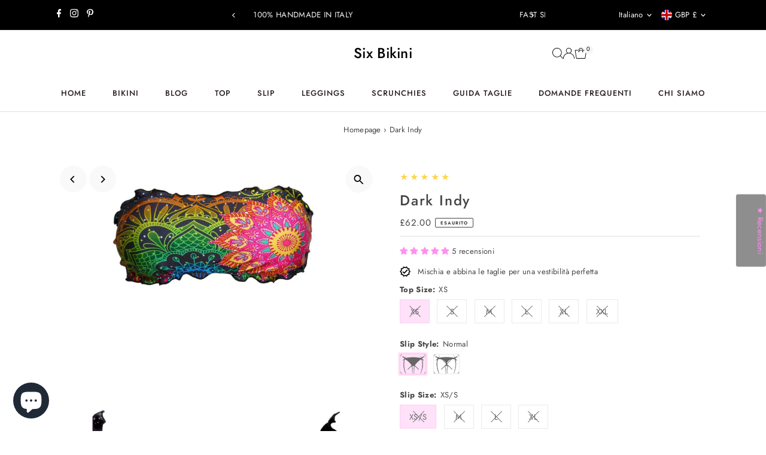

--- FILE ---
content_type: text/html; charset=utf-8
request_url: https://www.sixbikini.com/it-gb/products/indy-nero
body_size: 83063
content:
<!doctype html>
<html class="no-js" lang="it">
  <head>
    <meta charset="utf-8">
    <meta name="viewport" content="width=device-width,initial-scale=1">

    <!-- Establish early connection to external domains -->
    <link rel="preconnect" href="https://cdn.shopify.com" crossorigin>
    <link rel="preconnect" href="https://fonts.shopify.com" crossorigin>
    <link rel="preconnect" href="https://monorail-edge.shopifysvc.com">
    <link rel="preconnect" href="//ajax.googleapis.com" crossorigin><!-- Preload onDomain stylesheets and script libraries -->
    <link rel="preload" href="//www.sixbikini.com/cdn/shop/t/93/assets/stylesheet.css?v=159114796384914049621750848573" as="style">
    <link rel="preload" href="//www.sixbikini.com/cdn/shop/t/93/assets/vendor-flickity.css?v=6660" as="style">
    <link rel="preload" as="font" href="//www.sixbikini.com/cdn/fonts/jost/jost_n4.d47a1b6347ce4a4c9f437608011273009d91f2b7.woff2" type="font/woff2" crossorigin>
    <link rel="preload" as="font" href="//www.sixbikini.com/cdn/fonts/jost/jost_n5.7c8497861ffd15f4e1284cd221f14658b0e95d61.woff2" type="font/woff2" crossorigin>
    <link rel="preload" as="font" href="//www.sixbikini.com/cdn/fonts/jost/jost_n5.7c8497861ffd15f4e1284cd221f14658b0e95d61.woff2" type="font/woff2" crossorigin>
    <link rel="preload" href="//www.sixbikini.com/cdn/shop/t/93/assets/eventemitter3.min.js?v=27939738353326123541750848532" as="script">
    <link rel="preload" href="//www.sixbikini.com/cdn/shop/t/93/assets/vendor-video.js?v=112486824910932804751750848576" as="script">
    <link rel="preload" href="//www.sixbikini.com/cdn/shop/t/93/assets/theme.js?v=2626623506455320201750848575" as="script">

    <link rel="shortcut icon" href="//www.sixbikini.com/cdn/shop/files/logo-oro_Solo_Cigni.png?crop=center&height=32&v=1675263072&width=32" type="image/png">
    <link rel="canonical" href="https://www.sixbikini.com/it-gb/products/indy-nero">

    <title>
      Bikini a fascia Nero Dark Indy con Motivi Lotus e Frou Frou
      
      
       &ndash; Six Bikini
    </title>
    <meta name="description" content="Vesti l&#39;esclusività del bikini nero &#39;Dark Indy&#39;, impreziosito da motivi lotus e bordature frou frou per uno stile unico e raffinato. Interamente foderato">

    
 <script type="application/ld+json">
   {"@context":"http:\/\/schema.org\/","@id":"\/it-gb\/products\/indy-nero#product","@type":"ProductGroup","brand":{"@type":"Brand","name":"Six Bikini"},"category":"Swimwear","description":"DARK INDY\nBikini fatto a mano!\nBikini frou frou ispirato alla tradizione Buddista.\nOrigine della fantasia:\nFantasia ispirata alla cultura Buddista con simbolo del fiore di loto raffigurato nella fascia.\nQuesto fiore dalle molte qualita' e' da sempre fonte di ammirazione per molte culture ed ha una grande rilevanza nella cultura Buddista con un significato che possiamo dividere in 4 parti:\n\nIl fiore di loto rappresenta un simbolo di fortuna, nella cultura Buddista, per il suo ambiente di crescita naturale significa letteralmente \"alzarsi e fiorire al di sopra dell'oscurità\" per raggiungere l'illuminazione.\nIl secondo significato e' legato al concetto di purificazione. Esso rappresenta la purificazione dello spirito nato nelle difficolta', nella nebbia e nell'oscurita'.\nIl terzo significato si rifa' alla fede e alla determinazione di coloro che trovano la forza di innalzarsi al di sopra delle difficolta'.\nIl quarto significato del fiore di loto e' nella rinascita sia in senso figurative che letterale che esso rappresenta. Rinascita' che puo' essere intesa in vari modi: come un cambio di idea, come accettazione del Buddha o come rinascita da un giorno triste e cupo.\n\nAnche il colore ha un significato importante, ed il nero di questa fantasia rappresenta l'oscurita' della vita da cui proprio come un fiore di loto emerge dal fango anche l'anima e la volonta' umana possono fare.\n \nCaratteristiche tecniche:\nCostume a orlino con laccetti a frou frou, studiato per nascondere lo spiacevole effetto piega nei fianchi causato dalla maggior parte degli slip privi di questa caratteristica.\nFascia\/Top\n\n\nXS-S per chi ha una prima\/Coppa A\nM per chi ha una seconda\/Coppa B\nL  per chi ha una terza\/Coppa C\n\nXL per chi ha una quarta\/Coppa D\n\nXXL per chi ha una quinta\/Coppa E\nTutti i nostri Top hanno le coppe estraibili\n\n Stile Slip \nE' possibile scegliere tra lo stile a Brasiliana (meno coprente sul lato B) e quello Normale (più coprente sul lato B)\nTaglie Slip\n\nTaglia XS-S= vestibilità dalla 38 alla 40\n\nTaglia M = vestibilità dalla 40 alla 42\n\nTaglia L = vestibilità 44\nTaglia XL = vestibilità 46\n\n\nAllo scopo di facilitare la scelta della taglia abbiamo creato questa Guida. Qualora abbiate bisogno di un aiuto per effettuare la scelta potete contattarci via chat, e-mail o telefono.\nNota: in ogni caso se la taglia che avete scelto non è adatta potrete comunque contattarci per procedere al cambio taglia.\nLe foto qui sopra sono della taglia Brasiliana.\nInclusi anche i laccetti da far passare dietro al collo per sostenere meglio.\n \nAssieme al costume, riceverete una pochette abbinata alla fantasia in cui potrete custodire il costume.\nPochette INCLUSA \n\n\n\n\n\n\nINCLUSO anche fiocco per trasformare la fascia, permettendo di ottenere di fatto due stili Dark Indy acquistandone uno solo.\n\nTESSUTO E LAVAGGIO:\n\n\n\n\nMorbido.\nTessuto Shiny\nResistente al cloro.\nResistente al pilling.\nResistente ai raggi UV.\nTessuto: 80% poliestere, 20% elastane. \nFodera: 90% poliammide, 10% elastane.\n\n\n\nMADE IN ITALY 100% \n\n\n Tempi di consegna: Un giorno.\nCome per tutti i nostri bikini le spese di spedizione sono GRATUITE.\n \n ","hasVariant":[{"@id":"\/it-gb\/products\/indy-nero?variant=31738784022631#variant","@type":"Product","image":"https:\/\/www.sixbikini.com\/cdn\/shop\/products\/dark-indy-210928.jpg?v=1627719450\u0026width=1920","name":"Dark Indy - XS \/ Normal \/ XS\/S","offers":{"@id":"\/it-gb\/products\/indy-nero?variant=31738784022631#offer","@type":"Offer","availability":"http:\/\/schema.org\/OutOfStock","price":"62.00","priceCurrency":"GBP","url":"https:\/\/www.sixbikini.com\/it-gb\/products\/indy-nero?variant=31738784022631"}},{"@id":"\/it-gb\/products\/indy-nero?variant=31738784055399#variant","@type":"Product","image":"https:\/\/www.sixbikini.com\/cdn\/shop\/products\/dark-indy-210928.jpg?v=1627719450\u0026width=1920","name":"Dark Indy - XS \/ Normal \/ M","offers":{"@id":"\/it-gb\/products\/indy-nero?variant=31738784055399#offer","@type":"Offer","availability":"http:\/\/schema.org\/OutOfStock","price":"62.00","priceCurrency":"GBP","url":"https:\/\/www.sixbikini.com\/it-gb\/products\/indy-nero?variant=31738784055399"}},{"@id":"\/it-gb\/products\/indy-nero?variant=31738784088167#variant","@type":"Product","image":"https:\/\/www.sixbikini.com\/cdn\/shop\/products\/dark-indy-210928.jpg?v=1627719450\u0026width=1920","name":"Dark Indy - XS \/ Normal \/ L","offers":{"@id":"\/it-gb\/products\/indy-nero?variant=31738784088167#offer","@type":"Offer","availability":"http:\/\/schema.org\/OutOfStock","price":"62.00","priceCurrency":"GBP","url":"https:\/\/www.sixbikini.com\/it-gb\/products\/indy-nero?variant=31738784088167"}},{"@id":"\/it-gb\/products\/indy-nero?variant=31738784120935#variant","@type":"Product","image":"https:\/\/www.sixbikini.com\/cdn\/shop\/products\/dark-indy-210928.jpg?v=1627719450\u0026width=1920","name":"Dark Indy - XS \/ Normal \/ XL","offers":{"@id":"\/it-gb\/products\/indy-nero?variant=31738784120935#offer","@type":"Offer","availability":"http:\/\/schema.org\/OutOfStock","price":"62.00","priceCurrency":"GBP","url":"https:\/\/www.sixbikini.com\/it-gb\/products\/indy-nero?variant=31738784120935"}},{"@id":"\/it-gb\/products\/indy-nero?variant=31738784153703#variant","@type":"Product","image":"https:\/\/www.sixbikini.com\/cdn\/shop\/products\/dark-indy-210928.jpg?v=1627719450\u0026width=1920","name":"Dark Indy - XS \/ Brasiliana \/ XS\/S","offers":{"@id":"\/it-gb\/products\/indy-nero?variant=31738784153703#offer","@type":"Offer","availability":"http:\/\/schema.org\/OutOfStock","price":"62.00","priceCurrency":"GBP","url":"https:\/\/www.sixbikini.com\/it-gb\/products\/indy-nero?variant=31738784153703"}},{"@id":"\/it-gb\/products\/indy-nero?variant=31738784186471#variant","@type":"Product","image":"https:\/\/www.sixbikini.com\/cdn\/shop\/products\/dark-indy-210928.jpg?v=1627719450\u0026width=1920","name":"Dark Indy - XS \/ Brasiliana \/ M","offers":{"@id":"\/it-gb\/products\/indy-nero?variant=31738784186471#offer","@type":"Offer","availability":"http:\/\/schema.org\/OutOfStock","price":"62.00","priceCurrency":"GBP","url":"https:\/\/www.sixbikini.com\/it-gb\/products\/indy-nero?variant=31738784186471"}},{"@id":"\/it-gb\/products\/indy-nero?variant=31738784219239#variant","@type":"Product","image":"https:\/\/www.sixbikini.com\/cdn\/shop\/products\/dark-indy-210928.jpg?v=1627719450\u0026width=1920","name":"Dark Indy - XS \/ Brasiliana \/ L","offers":{"@id":"\/it-gb\/products\/indy-nero?variant=31738784219239#offer","@type":"Offer","availability":"http:\/\/schema.org\/OutOfStock","price":"62.00","priceCurrency":"GBP","url":"https:\/\/www.sixbikini.com\/it-gb\/products\/indy-nero?variant=31738784219239"}},{"@id":"\/it-gb\/products\/indy-nero?variant=31738784317543#variant","@type":"Product","image":"https:\/\/www.sixbikini.com\/cdn\/shop\/products\/dark-indy-210928.jpg?v=1627719450\u0026width=1920","name":"Dark Indy - S \/ Normal \/ XS\/S","offers":{"@id":"\/it-gb\/products\/indy-nero?variant=31738784317543#offer","@type":"Offer","availability":"http:\/\/schema.org\/OutOfStock","price":"62.00","priceCurrency":"GBP","url":"https:\/\/www.sixbikini.com\/it-gb\/products\/indy-nero?variant=31738784317543"}},{"@id":"\/it-gb\/products\/indy-nero?variant=31738784350311#variant","@type":"Product","image":"https:\/\/www.sixbikini.com\/cdn\/shop\/products\/dark-indy-210928.jpg?v=1627719450\u0026width=1920","name":"Dark Indy - S \/ Normal \/ M","offers":{"@id":"\/it-gb\/products\/indy-nero?variant=31738784350311#offer","@type":"Offer","availability":"http:\/\/schema.org\/OutOfStock","price":"62.00","priceCurrency":"GBP","url":"https:\/\/www.sixbikini.com\/it-gb\/products\/indy-nero?variant=31738784350311"}},{"@id":"\/it-gb\/products\/indy-nero?variant=31738784383079#variant","@type":"Product","image":"https:\/\/www.sixbikini.com\/cdn\/shop\/products\/dark-indy-210928.jpg?v=1627719450\u0026width=1920","name":"Dark Indy - S \/ Normal \/ L","offers":{"@id":"\/it-gb\/products\/indy-nero?variant=31738784383079#offer","@type":"Offer","availability":"http:\/\/schema.org\/OutOfStock","price":"62.00","priceCurrency":"GBP","url":"https:\/\/www.sixbikini.com\/it-gb\/products\/indy-nero?variant=31738784383079"}},{"@id":"\/it-gb\/products\/indy-nero?variant=31738784415847#variant","@type":"Product","image":"https:\/\/www.sixbikini.com\/cdn\/shop\/products\/dark-indy-210928.jpg?v=1627719450\u0026width=1920","name":"Dark Indy - S \/ Normal \/ XL","offers":{"@id":"\/it-gb\/products\/indy-nero?variant=31738784415847#offer","@type":"Offer","availability":"http:\/\/schema.org\/OutOfStock","price":"62.00","priceCurrency":"GBP","url":"https:\/\/www.sixbikini.com\/it-gb\/products\/indy-nero?variant=31738784415847"}},{"@id":"\/it-gb\/products\/indy-nero?variant=31738784448615#variant","@type":"Product","image":"https:\/\/www.sixbikini.com\/cdn\/shop\/products\/dark-indy-210928.jpg?v=1627719450\u0026width=1920","name":"Dark Indy - S \/ Brasiliana \/ XS\/S","offers":{"@id":"\/it-gb\/products\/indy-nero?variant=31738784448615#offer","@type":"Offer","availability":"http:\/\/schema.org\/OutOfStock","price":"62.00","priceCurrency":"GBP","url":"https:\/\/www.sixbikini.com\/it-gb\/products\/indy-nero?variant=31738784448615"}},{"@id":"\/it-gb\/products\/indy-nero?variant=31738784481383#variant","@type":"Product","image":"https:\/\/www.sixbikini.com\/cdn\/shop\/products\/dark-indy-210928.jpg?v=1627719450\u0026width=1920","name":"Dark Indy - S \/ Brasiliana \/ M","offers":{"@id":"\/it-gb\/products\/indy-nero?variant=31738784481383#offer","@type":"Offer","availability":"http:\/\/schema.org\/OutOfStock","price":"62.00","priceCurrency":"GBP","url":"https:\/\/www.sixbikini.com\/it-gb\/products\/indy-nero?variant=31738784481383"}},{"@id":"\/it-gb\/products\/indy-nero?variant=31738784514151#variant","@type":"Product","image":"https:\/\/www.sixbikini.com\/cdn\/shop\/products\/dark-indy-210928.jpg?v=1627719450\u0026width=1920","name":"Dark Indy - S \/ Brasiliana \/ L","offers":{"@id":"\/it-gb\/products\/indy-nero?variant=31738784514151#offer","@type":"Offer","availability":"http:\/\/schema.org\/OutOfStock","price":"62.00","priceCurrency":"GBP","url":"https:\/\/www.sixbikini.com\/it-gb\/products\/indy-nero?variant=31738784514151"}},{"@id":"\/it-gb\/products\/indy-nero?variant=31738784579687#variant","@type":"Product","image":"https:\/\/www.sixbikini.com\/cdn\/shop\/products\/dark-indy-210928.jpg?v=1627719450\u0026width=1920","name":"Dark Indy - M \/ Normal \/ XS\/S","offers":{"@id":"\/it-gb\/products\/indy-nero?variant=31738784579687#offer","@type":"Offer","availability":"http:\/\/schema.org\/OutOfStock","price":"62.00","priceCurrency":"GBP","url":"https:\/\/www.sixbikini.com\/it-gb\/products\/indy-nero?variant=31738784579687"}},{"@id":"\/it-gb\/products\/indy-nero?variant=31738784612455#variant","@type":"Product","image":"https:\/\/www.sixbikini.com\/cdn\/shop\/products\/dark-indy-210928.jpg?v=1627719450\u0026width=1920","name":"Dark Indy - M \/ Normal \/ M","offers":{"@id":"\/it-gb\/products\/indy-nero?variant=31738784612455#offer","@type":"Offer","availability":"http:\/\/schema.org\/OutOfStock","price":"62.00","priceCurrency":"GBP","url":"https:\/\/www.sixbikini.com\/it-gb\/products\/indy-nero?variant=31738784612455"}},{"@id":"\/it-gb\/products\/indy-nero?variant=31738784645223#variant","@type":"Product","image":"https:\/\/www.sixbikini.com\/cdn\/shop\/products\/dark-indy-210928.jpg?v=1627719450\u0026width=1920","name":"Dark Indy - M \/ Normal \/ L","offers":{"@id":"\/it-gb\/products\/indy-nero?variant=31738784645223#offer","@type":"Offer","availability":"http:\/\/schema.org\/OutOfStock","price":"62.00","priceCurrency":"GBP","url":"https:\/\/www.sixbikini.com\/it-gb\/products\/indy-nero?variant=31738784645223"}},{"@id":"\/it-gb\/products\/indy-nero?variant=31738784710759#variant","@type":"Product","image":"https:\/\/www.sixbikini.com\/cdn\/shop\/products\/dark-indy-210928.jpg?v=1627719450\u0026width=1920","name":"Dark Indy - M \/ Normal \/ XL","offers":{"@id":"\/it-gb\/products\/indy-nero?variant=31738784710759#offer","@type":"Offer","availability":"http:\/\/schema.org\/OutOfStock","price":"62.00","priceCurrency":"GBP","url":"https:\/\/www.sixbikini.com\/it-gb\/products\/indy-nero?variant=31738784710759"}},{"@id":"\/it-gb\/products\/indy-nero?variant=31738784743527#variant","@type":"Product","image":"https:\/\/www.sixbikini.com\/cdn\/shop\/products\/dark-indy-210928.jpg?v=1627719450\u0026width=1920","name":"Dark Indy - M \/ Brasiliana \/ XS\/S","offers":{"@id":"\/it-gb\/products\/indy-nero?variant=31738784743527#offer","@type":"Offer","availability":"http:\/\/schema.org\/OutOfStock","price":"62.00","priceCurrency":"GBP","url":"https:\/\/www.sixbikini.com\/it-gb\/products\/indy-nero?variant=31738784743527"}},{"@id":"\/it-gb\/products\/indy-nero?variant=31738784776295#variant","@type":"Product","image":"https:\/\/www.sixbikini.com\/cdn\/shop\/products\/dark-indy-210928.jpg?v=1627719450\u0026width=1920","name":"Dark Indy - M \/ Brasiliana \/ M","offers":{"@id":"\/it-gb\/products\/indy-nero?variant=31738784776295#offer","@type":"Offer","availability":"http:\/\/schema.org\/OutOfStock","price":"62.00","priceCurrency":"GBP","url":"https:\/\/www.sixbikini.com\/it-gb\/products\/indy-nero?variant=31738784776295"}},{"@id":"\/it-gb\/products\/indy-nero?variant=31738784809063#variant","@type":"Product","image":"https:\/\/www.sixbikini.com\/cdn\/shop\/products\/dark-indy-210928.jpg?v=1627719450\u0026width=1920","name":"Dark Indy - M \/ Brasiliana \/ L","offers":{"@id":"\/it-gb\/products\/indy-nero?variant=31738784809063#offer","@type":"Offer","availability":"http:\/\/schema.org\/OutOfStock","price":"62.00","priceCurrency":"GBP","url":"https:\/\/www.sixbikini.com\/it-gb\/products\/indy-nero?variant=31738784809063"}},{"@id":"\/it-gb\/products\/indy-nero?variant=31738784874599#variant","@type":"Product","image":"https:\/\/www.sixbikini.com\/cdn\/shop\/products\/dark-indy-210928.jpg?v=1627719450\u0026width=1920","name":"Dark Indy - L \/ Normal \/ XS\/S","offers":{"@id":"\/it-gb\/products\/indy-nero?variant=31738784874599#offer","@type":"Offer","availability":"http:\/\/schema.org\/OutOfStock","price":"62.00","priceCurrency":"GBP","url":"https:\/\/www.sixbikini.com\/it-gb\/products\/indy-nero?variant=31738784874599"}},{"@id":"\/it-gb\/products\/indy-nero?variant=31738784907367#variant","@type":"Product","image":"https:\/\/www.sixbikini.com\/cdn\/shop\/products\/dark-indy-210928.jpg?v=1627719450\u0026width=1920","name":"Dark Indy - L \/ Normal \/ M","offers":{"@id":"\/it-gb\/products\/indy-nero?variant=31738784907367#offer","@type":"Offer","availability":"http:\/\/schema.org\/OutOfStock","price":"62.00","priceCurrency":"GBP","url":"https:\/\/www.sixbikini.com\/it-gb\/products\/indy-nero?variant=31738784907367"}},{"@id":"\/it-gb\/products\/indy-nero?variant=31738784940135#variant","@type":"Product","image":"https:\/\/www.sixbikini.com\/cdn\/shop\/products\/dark-indy-210928.jpg?v=1627719450\u0026width=1920","name":"Dark Indy - L \/ Normal \/ L","offers":{"@id":"\/it-gb\/products\/indy-nero?variant=31738784940135#offer","@type":"Offer","availability":"http:\/\/schema.org\/OutOfStock","price":"62.00","priceCurrency":"GBP","url":"https:\/\/www.sixbikini.com\/it-gb\/products\/indy-nero?variant=31738784940135"}},{"@id":"\/it-gb\/products\/indy-nero?variant=31738784972903#variant","@type":"Product","image":"https:\/\/www.sixbikini.com\/cdn\/shop\/products\/dark-indy-210928.jpg?v=1627719450\u0026width=1920","name":"Dark Indy - L \/ Normal \/ XL","offers":{"@id":"\/it-gb\/products\/indy-nero?variant=31738784972903#offer","@type":"Offer","availability":"http:\/\/schema.org\/OutOfStock","price":"62.00","priceCurrency":"GBP","url":"https:\/\/www.sixbikini.com\/it-gb\/products\/indy-nero?variant=31738784972903"}},{"@id":"\/it-gb\/products\/indy-nero?variant=31738785005671#variant","@type":"Product","image":"https:\/\/www.sixbikini.com\/cdn\/shop\/products\/dark-indy-210928.jpg?v=1627719450\u0026width=1920","name":"Dark Indy - L \/ Brasiliana \/ XS\/S","offers":{"@id":"\/it-gb\/products\/indy-nero?variant=31738785005671#offer","@type":"Offer","availability":"http:\/\/schema.org\/OutOfStock","price":"62.00","priceCurrency":"GBP","url":"https:\/\/www.sixbikini.com\/it-gb\/products\/indy-nero?variant=31738785005671"}},{"@id":"\/it-gb\/products\/indy-nero?variant=31738785038439#variant","@type":"Product","image":"https:\/\/www.sixbikini.com\/cdn\/shop\/products\/dark-indy-210928.jpg?v=1627719450\u0026width=1920","name":"Dark Indy - L \/ Brasiliana \/ M","offers":{"@id":"\/it-gb\/products\/indy-nero?variant=31738785038439#offer","@type":"Offer","availability":"http:\/\/schema.org\/OutOfStock","price":"62.00","priceCurrency":"GBP","url":"https:\/\/www.sixbikini.com\/it-gb\/products\/indy-nero?variant=31738785038439"}},{"@id":"\/it-gb\/products\/indy-nero?variant=31738785071207#variant","@type":"Product","image":"https:\/\/www.sixbikini.com\/cdn\/shop\/products\/dark-indy-210928.jpg?v=1627719450\u0026width=1920","name":"Dark Indy - L \/ Brasiliana \/ L","offers":{"@id":"\/it-gb\/products\/indy-nero?variant=31738785071207#offer","@type":"Offer","availability":"http:\/\/schema.org\/OutOfStock","price":"62.00","priceCurrency":"GBP","url":"https:\/\/www.sixbikini.com\/it-gb\/products\/indy-nero?variant=31738785071207"}},{"@id":"\/it-gb\/products\/indy-nero?variant=31738785136743#variant","@type":"Product","image":"https:\/\/www.sixbikini.com\/cdn\/shop\/products\/dark-indy-210928.jpg?v=1627719450\u0026width=1920","name":"Dark Indy - XL \/ Normal \/ XS\/S","offers":{"@id":"\/it-gb\/products\/indy-nero?variant=31738785136743#offer","@type":"Offer","availability":"http:\/\/schema.org\/OutOfStock","price":"62.00","priceCurrency":"GBP","url":"https:\/\/www.sixbikini.com\/it-gb\/products\/indy-nero?variant=31738785136743"}},{"@id":"\/it-gb\/products\/indy-nero?variant=31738785169511#variant","@type":"Product","image":"https:\/\/www.sixbikini.com\/cdn\/shop\/products\/dark-indy-210928.jpg?v=1627719450\u0026width=1920","name":"Dark Indy - XL \/ Normal \/ M","offers":{"@id":"\/it-gb\/products\/indy-nero?variant=31738785169511#offer","@type":"Offer","availability":"http:\/\/schema.org\/OutOfStock","price":"62.00","priceCurrency":"GBP","url":"https:\/\/www.sixbikini.com\/it-gb\/products\/indy-nero?variant=31738785169511"}},{"@id":"\/it-gb\/products\/indy-nero?variant=31738785202279#variant","@type":"Product","image":"https:\/\/www.sixbikini.com\/cdn\/shop\/products\/dark-indy-210928.jpg?v=1627719450\u0026width=1920","name":"Dark Indy - XL \/ Normal \/ L","offers":{"@id":"\/it-gb\/products\/indy-nero?variant=31738785202279#offer","@type":"Offer","availability":"http:\/\/schema.org\/OutOfStock","price":"62.00","priceCurrency":"GBP","url":"https:\/\/www.sixbikini.com\/it-gb\/products\/indy-nero?variant=31738785202279"}},{"@id":"\/it-gb\/products\/indy-nero?variant=31738785235047#variant","@type":"Product","image":"https:\/\/www.sixbikini.com\/cdn\/shop\/products\/dark-indy-210928.jpg?v=1627719450\u0026width=1920","name":"Dark Indy - XL \/ Normal \/ XL","offers":{"@id":"\/it-gb\/products\/indy-nero?variant=31738785235047#offer","@type":"Offer","availability":"http:\/\/schema.org\/OutOfStock","price":"62.00","priceCurrency":"GBP","url":"https:\/\/www.sixbikini.com\/it-gb\/products\/indy-nero?variant=31738785235047"}},{"@id":"\/it-gb\/products\/indy-nero?variant=31738785267815#variant","@type":"Product","image":"https:\/\/www.sixbikini.com\/cdn\/shop\/products\/dark-indy-210928.jpg?v=1627719450\u0026width=1920","name":"Dark Indy - XL \/ Brasiliana \/ XS\/S","offers":{"@id":"\/it-gb\/products\/indy-nero?variant=31738785267815#offer","@type":"Offer","availability":"http:\/\/schema.org\/OutOfStock","price":"62.00","priceCurrency":"GBP","url":"https:\/\/www.sixbikini.com\/it-gb\/products\/indy-nero?variant=31738785267815"}},{"@id":"\/it-gb\/products\/indy-nero?variant=31738785300583#variant","@type":"Product","image":"https:\/\/www.sixbikini.com\/cdn\/shop\/products\/dark-indy-210928.jpg?v=1627719450\u0026width=1920","name":"Dark Indy - XL \/ Brasiliana \/ M","offers":{"@id":"\/it-gb\/products\/indy-nero?variant=31738785300583#offer","@type":"Offer","availability":"http:\/\/schema.org\/OutOfStock","price":"62.00","priceCurrency":"GBP","url":"https:\/\/www.sixbikini.com\/it-gb\/products\/indy-nero?variant=31738785300583"}},{"@id":"\/it-gb\/products\/indy-nero?variant=31738785333351#variant","@type":"Product","image":"https:\/\/www.sixbikini.com\/cdn\/shop\/products\/dark-indy-210928.jpg?v=1627719450\u0026width=1920","name":"Dark Indy - XL \/ Brasiliana \/ L","offers":{"@id":"\/it-gb\/products\/indy-nero?variant=31738785333351#offer","@type":"Offer","availability":"http:\/\/schema.org\/OutOfStock","price":"62.00","priceCurrency":"GBP","url":"https:\/\/www.sixbikini.com\/it-gb\/products\/indy-nero?variant=31738785333351"}},{"@id":"\/it-gb\/products\/indy-nero?variant=31738785398887#variant","@type":"Product","image":"https:\/\/www.sixbikini.com\/cdn\/shop\/products\/dark-indy-210928.jpg?v=1627719450\u0026width=1920","name":"Dark Indy - XXL \/ Normal \/ XS\/S","offers":{"@id":"\/it-gb\/products\/indy-nero?variant=31738785398887#offer","@type":"Offer","availability":"http:\/\/schema.org\/OutOfStock","price":"62.00","priceCurrency":"GBP","url":"https:\/\/www.sixbikini.com\/it-gb\/products\/indy-nero?variant=31738785398887"}},{"@id":"\/it-gb\/products\/indy-nero?variant=31738785431655#variant","@type":"Product","image":"https:\/\/www.sixbikini.com\/cdn\/shop\/products\/dark-indy-210928.jpg?v=1627719450\u0026width=1920","name":"Dark Indy - XXL \/ Normal \/ M","offers":{"@id":"\/it-gb\/products\/indy-nero?variant=31738785431655#offer","@type":"Offer","availability":"http:\/\/schema.org\/OutOfStock","price":"62.00","priceCurrency":"GBP","url":"https:\/\/www.sixbikini.com\/it-gb\/products\/indy-nero?variant=31738785431655"}},{"@id":"\/it-gb\/products\/indy-nero?variant=31738785464423#variant","@type":"Product","image":"https:\/\/www.sixbikini.com\/cdn\/shop\/products\/dark-indy-210928.jpg?v=1627719450\u0026width=1920","name":"Dark Indy - XXL \/ Normal \/ L","offers":{"@id":"\/it-gb\/products\/indy-nero?variant=31738785464423#offer","@type":"Offer","availability":"http:\/\/schema.org\/OutOfStock","price":"62.00","priceCurrency":"GBP","url":"https:\/\/www.sixbikini.com\/it-gb\/products\/indy-nero?variant=31738785464423"}},{"@id":"\/it-gb\/products\/indy-nero?variant=31738785497191#variant","@type":"Product","image":"https:\/\/www.sixbikini.com\/cdn\/shop\/products\/dark-indy-210928.jpg?v=1627719450\u0026width=1920","name":"Dark Indy - XXL \/ Normal \/ XL","offers":{"@id":"\/it-gb\/products\/indy-nero?variant=31738785497191#offer","@type":"Offer","availability":"http:\/\/schema.org\/OutOfStock","price":"62.00","priceCurrency":"GBP","url":"https:\/\/www.sixbikini.com\/it-gb\/products\/indy-nero?variant=31738785497191"}},{"@id":"\/it-gb\/products\/indy-nero?variant=31738785529959#variant","@type":"Product","image":"https:\/\/www.sixbikini.com\/cdn\/shop\/products\/dark-indy-210928.jpg?v=1627719450\u0026width=1920","name":"Dark Indy - XXL \/ Brasiliana \/ XS\/S","offers":{"@id":"\/it-gb\/products\/indy-nero?variant=31738785529959#offer","@type":"Offer","availability":"http:\/\/schema.org\/OutOfStock","price":"62.00","priceCurrency":"GBP","url":"https:\/\/www.sixbikini.com\/it-gb\/products\/indy-nero?variant=31738785529959"}},{"@id":"\/it-gb\/products\/indy-nero?variant=31738785562727#variant","@type":"Product","image":"https:\/\/www.sixbikini.com\/cdn\/shop\/products\/dark-indy-210928.jpg?v=1627719450\u0026width=1920","name":"Dark Indy - XXL \/ Brasiliana \/ M","offers":{"@id":"\/it-gb\/products\/indy-nero?variant=31738785562727#offer","@type":"Offer","availability":"http:\/\/schema.org\/OutOfStock","price":"62.00","priceCurrency":"GBP","url":"https:\/\/www.sixbikini.com\/it-gb\/products\/indy-nero?variant=31738785562727"}},{"@id":"\/it-gb\/products\/indy-nero?variant=31738785595495#variant","@type":"Product","image":"https:\/\/www.sixbikini.com\/cdn\/shop\/products\/dark-indy-210928.jpg?v=1627719450\u0026width=1920","name":"Dark Indy - XXL \/ Brasiliana \/ L","offers":{"@id":"\/it-gb\/products\/indy-nero?variant=31738785595495#offer","@type":"Offer","availability":"http:\/\/schema.org\/OutOfStock","price":"62.00","priceCurrency":"GBP","url":"https:\/\/www.sixbikini.com\/it-gb\/products\/indy-nero?variant=31738785595495"}}],"name":"Dark Indy","productGroupID":"7003170631","url":"https:\/\/www.sixbikini.com\/it-gb\/products\/indy-nero"}
 </script>

    
<meta property="og:image" content="http://www.sixbikini.com/cdn/shop/products/dark-indy-210928.jpg?v=1627719450&width=1024">
  <meta property="og:image:secure_url" content="https://www.sixbikini.com/cdn/shop/products/dark-indy-210928.jpg?v=1627719450&width=1024">
  <meta property="og:image:width" content="1563">
  <meta property="og:image:height" content="2048">
<meta property="og:site_name" content="Six Bikini">



<meta name="twitter:card" content="summary">


<meta name="twitter:site" content="@">


<meta name="twitter:title" content="Dark Indy">
<meta name="twitter:description" content="DARK INDY
Bikini fatto a mano!
Bikini frou frou ispirato alla tradizione Buddista.
Origine della fantasia:
Fantasia ispirata alla cultura Buddista con simbolo del fiore di loto raffigurato nella fasci">
<meta name="twitter:image" content="https://www.sixbikini.com/cdn/shop/products/dark-indy-210928.jpg?v=1627719450&width=1024">
<meta name="twitter:image:width" content="480">
<meta name="twitter:image:height" content="480">


    <style data-shopify>
:root {
    --main-family: Jost, sans-serif;
    --main-weight: 400;
    --main-style: normal;
    --main-spacing: 0.025em;
    --nav-family: Jost, sans-serif;
    --nav-weight: 500;
    --nav-style: normal;
    --nav-spacing: 0.075em;
    --heading-family: Jost, sans-serif;
    --heading-weight: 500;
    --heading-style: normal;
    --heading-spacing: 0.075em;
    --font-size: 13px;
    --font-size-sm: 11px;
    --font-size-reset: 13px;
    --nav-size: 13px;
    --h1-size: 24px;
    --h2-size: 20px;
    --h3-size: 18px;
    --header-wrapper-background: #ffffff;
    --background: #ffffff;
    --background-darken: #f9f9f9;
    --header-link-color: #000000;
    --announcement-background: #000000;
    --announcement-text: #ffffff;
    --header-icons: #ffffff;
    --header-icons-hover: #ffffff;
    --cart-count-background: #f5f5f5;
    --cart-count-text: #000000;
    --text-color: #454545;
    --link-color: #454545;
    --sale-color: #000000;
    --dotted-color: #dddddd;
    --button-color: #8e8e8e;
    --button-hover: #454545;
    --button-text: #ffffff;
    --secondary-button-color: #f3f0ec;
    --secondary-button-hover: #efe5da;
    --secondary-button-text: #454545;
    --direction-color: #000000;
    --direction-background: #f9f9f9;
    --direction-hover: #f9f9f9;
    --footer-background: #ffffff;
    --footer-text: #000000;
    --footer-icons-color: #261c1c;
    --footer-input: #f9f9f9;
    --footer-input-text: #261c1c;
    --footer-button: #efe5da;
    --footer-button-text: #454545;
    --nav-color: #261c1c;
    --nav-hover-color: rgba(0,0,0,0);
    --nav-background-color: #ffffff;
    --nav-hover-link-color: #8e8e8e;
    --nav-border-color: #dfdfdf;
    --dropdown-background-color: #ffffff;
    --dropdown-link-color: #261c1c;
    --dropdown-link-hover-color: #454545;
    --dropdown-min-width: 220px;
    --free-shipping-bg: #dddddd;
    --free-shipping-text: #222222;
    --error-color: #c60808;
    --error-color-light: #fdd0d0;
    --success-color: #2e8d32;
    --swatch-height: 40px;
    --swatch-width: 44px;
    --tool-tip-width: -20;
    --icon-border-color: #ffffff;
    --select-arrow-bg: url(//www.sixbikini.com/cdn/shop/t/93/assets/select-arrow.png?v=142264210776553101821750848570);
    --keyboard-focus-color: #9F9B9A;
    --keyboard-focus-border-style: dashed;
    --keyboard-focus-border-weight: 1;
    --price-unit-price: #dedede;
    --color-filter-size: 20px;
    --color-body-text: var(--text-color);
    --color-body: var(--background);
    --color-bg: var(--background);
    --section-margins: 40px;

    --star-active: #ffd450;
    --star-inactive: rgb(255, 255, 255);
    --age-text-color: #262b2c;
    --age-bg-color: #faf4e8;

    --section-caption-space: 15px;

    
      --button-corners: 3px;
    

    --section-background: #ffffff;
    --shopify-accelerated-checkout-inline-alignment: center;

  }
  @media (max-width: 740px) {
    :root {
      --font-size: calc(13px - (13px * 0.15));
      --nav-size: calc(13px - (13px * 0.15));
      --h1-size: calc(24px - (24px * 0.15));
      --h2-size: calc(20px - (20px * 0.15));
      --h3-size: calc(18px - (18px * 0.15));
      --font-size-reset: var(--font-size);
    }
  }
</style>


    <link rel="stylesheet" href="//www.sixbikini.com/cdn/shop/t/93/assets/stylesheet.css?v=159114796384914049621750848573" type="text/css">
    <link rel="stylesheet" href="//www.sixbikini.com/cdn/shop/t/93/assets/vendor-flickity.css?v=6660" type="text/css">

    <style>
      @font-face {
  font-family: Jost;
  font-weight: 400;
  font-style: normal;
  font-display: swap;
  src: url("//www.sixbikini.com/cdn/fonts/jost/jost_n4.d47a1b6347ce4a4c9f437608011273009d91f2b7.woff2") format("woff2"),
       url("//www.sixbikini.com/cdn/fonts/jost/jost_n4.791c46290e672b3f85c3d1c651ef2efa3819eadd.woff") format("woff");
}

      @font-face {
  font-family: Jost;
  font-weight: 500;
  font-style: normal;
  font-display: swap;
  src: url("//www.sixbikini.com/cdn/fonts/jost/jost_n5.7c8497861ffd15f4e1284cd221f14658b0e95d61.woff2") format("woff2"),
       url("//www.sixbikini.com/cdn/fonts/jost/jost_n5.fb6a06896db583cc2df5ba1b30d9c04383119dd9.woff") format("woff");
}

      @font-face {
  font-family: Jost;
  font-weight: 500;
  font-style: normal;
  font-display: swap;
  src: url("//www.sixbikini.com/cdn/fonts/jost/jost_n5.7c8497861ffd15f4e1284cd221f14658b0e95d61.woff2") format("woff2"),
       url("//www.sixbikini.com/cdn/fonts/jost/jost_n5.fb6a06896db583cc2df5ba1b30d9c04383119dd9.woff") format("woff");
}

      @font-face {
  font-family: Jost;
  font-weight: 700;
  font-style: normal;
  font-display: swap;
  src: url("//www.sixbikini.com/cdn/fonts/jost/jost_n7.921dc18c13fa0b0c94c5e2517ffe06139c3615a3.woff2") format("woff2"),
       url("//www.sixbikini.com/cdn/fonts/jost/jost_n7.cbfc16c98c1e195f46c536e775e4e959c5f2f22b.woff") format("woff");
}

      @font-face {
  font-family: Jost;
  font-weight: 400;
  font-style: italic;
  font-display: swap;
  src: url("//www.sixbikini.com/cdn/fonts/jost/jost_i4.b690098389649750ada222b9763d55796c5283a5.woff2") format("woff2"),
       url("//www.sixbikini.com/cdn/fonts/jost/jost_i4.fd766415a47e50b9e391ae7ec04e2ae25e7e28b0.woff") format("woff");
}

      @font-face {
  font-family: Jost;
  font-weight: 700;
  font-style: italic;
  font-display: swap;
  src: url("//www.sixbikini.com/cdn/fonts/jost/jost_i7.d8201b854e41e19d7ed9b1a31fe4fe71deea6d3f.woff2") format("woff2"),
       url("//www.sixbikini.com/cdn/fonts/jost/jost_i7.eae515c34e26b6c853efddc3fc0c552e0de63757.woff") format("woff");
}

    </style>

    <script>window.performance && window.performance.mark && window.performance.mark('shopify.content_for_header.start');</script><meta name="google-site-verification" content="OSNGobTxxoe6xGX8ZGDwUH3UEQfKH4FblzhH_rns6x4">
<meta id="shopify-digital-wallet" name="shopify-digital-wallet" content="/12867481/digital_wallets/dialog">
<meta name="shopify-checkout-api-token" content="219a1bba59c7a084734c7d712555b397">
<meta id="in-context-paypal-metadata" data-shop-id="12867481" data-venmo-supported="false" data-environment="production" data-locale="it_IT" data-paypal-v4="true" data-currency="GBP">
<link rel="alternate" hreflang="x-default" href="https://www.sixbikini.com/products/indy-nero">
<link rel="alternate" hreflang="it" href="https://www.sixbikini.com/products/indy-nero">
<link rel="alternate" hreflang="de" href="https://www.sixbikini.com/de/products/indy-nero">
<link rel="alternate" hreflang="en" href="https://www.sixbikini.com/en/products/indy-nero">
<link rel="alternate" hreflang="en-GB" href="https://www.sixbikini.com/en-gb/products/indy-nero">
<link rel="alternate" hreflang="it-GB" href="https://www.sixbikini.com/it-gb/products/indy-nero">
<link rel="alternate" hreflang="en-US" href="https://www.sixbikini.com/en-us/products/indy-nero">
<link rel="alternate" hreflang="it-US" href="https://www.sixbikini.com/it-us/products/indy-nero">
<link rel="alternate" hreflang="de-DE" href="https://www.sixbikini.com/de-de/products/indy-nero">
<link rel="alternate" hreflang="en-DE" href="https://www.sixbikini.com/en-de/products/indy-nero">
<link rel="alternate" hreflang="de-AT" href="https://www.sixbikini.com/de-de/products/indy-nero">
<link rel="alternate" hreflang="en-AT" href="https://www.sixbikini.com/en-de/products/indy-nero">
<link rel="alternate" type="application/json+oembed" href="https://www.sixbikini.com/it-gb/products/indy-nero.oembed">
<script async="async" src="/checkouts/internal/preloads.js?locale=it-GB"></script>
<link rel="preconnect" href="https://shop.app" crossorigin="anonymous">
<script async="async" src="https://shop.app/checkouts/internal/preloads.js?locale=it-GB&shop_id=12867481" crossorigin="anonymous"></script>
<script id="apple-pay-shop-capabilities" type="application/json">{"shopId":12867481,"countryCode":"IT","currencyCode":"GBP","merchantCapabilities":["supports3DS"],"merchantId":"gid:\/\/shopify\/Shop\/12867481","merchantName":"Six Bikini","requiredBillingContactFields":["postalAddress","email"],"requiredShippingContactFields":["postalAddress","email"],"shippingType":"shipping","supportedNetworks":["visa","maestro","masterCard","amex"],"total":{"type":"pending","label":"Six Bikini","amount":"1.00"},"shopifyPaymentsEnabled":true,"supportsSubscriptions":true}</script>
<script id="shopify-features" type="application/json">{"accessToken":"219a1bba59c7a084734c7d712555b397","betas":["rich-media-storefront-analytics"],"domain":"www.sixbikini.com","predictiveSearch":true,"shopId":12867481,"locale":"it"}</script>
<script>var Shopify = Shopify || {};
Shopify.shop = "sbikini.myshopify.com";
Shopify.locale = "it";
Shopify.currency = {"active":"GBP","rate":"0.88389324"};
Shopify.country = "GB";
Shopify.theme = {"name":"UFFICIALE TESTAMENT 15","id":182990209369,"schema_name":"Testament","schema_version":"15.0.0","theme_store_id":623,"role":"main"};
Shopify.theme.handle = "null";
Shopify.theme.style = {"id":null,"handle":null};
Shopify.cdnHost = "www.sixbikini.com/cdn";
Shopify.routes = Shopify.routes || {};
Shopify.routes.root = "/it-gb/";</script>
<script type="module">!function(o){(o.Shopify=o.Shopify||{}).modules=!0}(window);</script>
<script>!function(o){function n(){var o=[];function n(){o.push(Array.prototype.slice.apply(arguments))}return n.q=o,n}var t=o.Shopify=o.Shopify||{};t.loadFeatures=n(),t.autoloadFeatures=n()}(window);</script>
<script>
  window.ShopifyPay = window.ShopifyPay || {};
  window.ShopifyPay.apiHost = "shop.app\/pay";
  window.ShopifyPay.redirectState = null;
</script>
<script id="shop-js-analytics" type="application/json">{"pageType":"product"}</script>
<script defer="defer" async type="module" src="//www.sixbikini.com/cdn/shopifycloud/shop-js/modules/v2/client.init-shop-cart-sync_CMJqCr78.it.esm.js"></script>
<script defer="defer" async type="module" src="//www.sixbikini.com/cdn/shopifycloud/shop-js/modules/v2/chunk.common_Dcn2QxEd.esm.js"></script>
<script defer="defer" async type="module" src="//www.sixbikini.com/cdn/shopifycloud/shop-js/modules/v2/chunk.modal_C0MPLyYd.esm.js"></script>
<script type="module">
  await import("//www.sixbikini.com/cdn/shopifycloud/shop-js/modules/v2/client.init-shop-cart-sync_CMJqCr78.it.esm.js");
await import("//www.sixbikini.com/cdn/shopifycloud/shop-js/modules/v2/chunk.common_Dcn2QxEd.esm.js");
await import("//www.sixbikini.com/cdn/shopifycloud/shop-js/modules/v2/chunk.modal_C0MPLyYd.esm.js");

  window.Shopify.SignInWithShop?.initShopCartSync?.({"fedCMEnabled":true,"windoidEnabled":true});

</script>
<script>
  window.Shopify = window.Shopify || {};
  if (!window.Shopify.featureAssets) window.Shopify.featureAssets = {};
  window.Shopify.featureAssets['shop-js'] = {"shop-cart-sync":["modules/v2/client.shop-cart-sync_DSJNZbmo.it.esm.js","modules/v2/chunk.common_Dcn2QxEd.esm.js","modules/v2/chunk.modal_C0MPLyYd.esm.js"],"init-fed-cm":["modules/v2/client.init-fed-cm_B8rXoVJ9.it.esm.js","modules/v2/chunk.common_Dcn2QxEd.esm.js","modules/v2/chunk.modal_C0MPLyYd.esm.js"],"shop-toast-manager":["modules/v2/client.shop-toast-manager_C5ER3ZCd.it.esm.js","modules/v2/chunk.common_Dcn2QxEd.esm.js","modules/v2/chunk.modal_C0MPLyYd.esm.js"],"init-shop-cart-sync":["modules/v2/client.init-shop-cart-sync_CMJqCr78.it.esm.js","modules/v2/chunk.common_Dcn2QxEd.esm.js","modules/v2/chunk.modal_C0MPLyYd.esm.js"],"shop-button":["modules/v2/client.shop-button_lw8c-T_z.it.esm.js","modules/v2/chunk.common_Dcn2QxEd.esm.js","modules/v2/chunk.modal_C0MPLyYd.esm.js"],"init-windoid":["modules/v2/client.init-windoid_ZVn3nWO8.it.esm.js","modules/v2/chunk.common_Dcn2QxEd.esm.js","modules/v2/chunk.modal_C0MPLyYd.esm.js"],"shop-cash-offers":["modules/v2/client.shop-cash-offers_NVXbUQPY.it.esm.js","modules/v2/chunk.common_Dcn2QxEd.esm.js","modules/v2/chunk.modal_C0MPLyYd.esm.js"],"pay-button":["modules/v2/client.pay-button_TutHIYKX.it.esm.js","modules/v2/chunk.common_Dcn2QxEd.esm.js","modules/v2/chunk.modal_C0MPLyYd.esm.js"],"init-customer-accounts":["modules/v2/client.init-customer-accounts_CvovG_84.it.esm.js","modules/v2/client.shop-login-button_BFnx-o-o.it.esm.js","modules/v2/chunk.common_Dcn2QxEd.esm.js","modules/v2/chunk.modal_C0MPLyYd.esm.js"],"avatar":["modules/v2/client.avatar_BTnouDA3.it.esm.js"],"checkout-modal":["modules/v2/client.checkout-modal_BRq4Q6Hj.it.esm.js","modules/v2/chunk.common_Dcn2QxEd.esm.js","modules/v2/chunk.modal_C0MPLyYd.esm.js"],"init-shop-for-new-customer-accounts":["modules/v2/client.init-shop-for-new-customer-accounts_BkE1yo3U.it.esm.js","modules/v2/client.shop-login-button_BFnx-o-o.it.esm.js","modules/v2/chunk.common_Dcn2QxEd.esm.js","modules/v2/chunk.modal_C0MPLyYd.esm.js"],"init-customer-accounts-sign-up":["modules/v2/client.init-customer-accounts-sign-up_BcM4uZcr.it.esm.js","modules/v2/client.shop-login-button_BFnx-o-o.it.esm.js","modules/v2/chunk.common_Dcn2QxEd.esm.js","modules/v2/chunk.modal_C0MPLyYd.esm.js"],"init-shop-email-lookup-coordinator":["modules/v2/client.init-shop-email-lookup-coordinator_B3CRfAFT.it.esm.js","modules/v2/chunk.common_Dcn2QxEd.esm.js","modules/v2/chunk.modal_C0MPLyYd.esm.js"],"shop-follow-button":["modules/v2/client.shop-follow-button_CRnhbJfV.it.esm.js","modules/v2/chunk.common_Dcn2QxEd.esm.js","modules/v2/chunk.modal_C0MPLyYd.esm.js"],"shop-login-button":["modules/v2/client.shop-login-button_BFnx-o-o.it.esm.js","modules/v2/chunk.common_Dcn2QxEd.esm.js","modules/v2/chunk.modal_C0MPLyYd.esm.js"],"shop-login":["modules/v2/client.shop-login_Bouywukp.it.esm.js","modules/v2/chunk.common_Dcn2QxEd.esm.js","modules/v2/chunk.modal_C0MPLyYd.esm.js"],"lead-capture":["modules/v2/client.lead-capture_DujCTHEu.it.esm.js","modules/v2/chunk.common_Dcn2QxEd.esm.js","modules/v2/chunk.modal_C0MPLyYd.esm.js"],"payment-terms":["modules/v2/client.payment-terms_DDGgldMS.it.esm.js","modules/v2/chunk.common_Dcn2QxEd.esm.js","modules/v2/chunk.modal_C0MPLyYd.esm.js"]};
</script>
<script>(function() {
  var isLoaded = false;
  function asyncLoad() {
    if (isLoaded) return;
    isLoaded = true;
    var urls = ["https:\/\/image-optimizer.salessquad.co.uk\/scripts\/tiny_img_not_found_notifier_42e2e778a4b8331c2b31d08e018850f3.js?shop=sbikini.myshopify.com"];
    for (var i = 0; i < urls.length; i++) {
      var s = document.createElement('script');
      s.type = 'text/javascript';
      s.async = true;
      s.src = urls[i];
      var x = document.getElementsByTagName('script')[0];
      x.parentNode.insertBefore(s, x);
    }
  };
  if(window.attachEvent) {
    window.attachEvent('onload', asyncLoad);
  } else {
    window.addEventListener('load', asyncLoad, false);
  }
})();</script>
<script id="__st">var __st={"a":12867481,"offset":3600,"reqid":"08ec3ee6-be73-4667-a4be-65e08c1499ff-1769653312","pageurl":"www.sixbikini.com\/it-gb\/products\/indy-nero","u":"34341c9edc56","p":"product","rtyp":"product","rid":7003170631};</script>
<script>window.ShopifyPaypalV4VisibilityTracking = true;</script>
<script id="captcha-bootstrap">!function(){'use strict';const t='contact',e='account',n='new_comment',o=[[t,t],['blogs',n],['comments',n],[t,'customer']],c=[[e,'customer_login'],[e,'guest_login'],[e,'recover_customer_password'],[e,'create_customer']],r=t=>t.map((([t,e])=>`form[action*='/${t}']:not([data-nocaptcha='true']) input[name='form_type'][value='${e}']`)).join(','),a=t=>()=>t?[...document.querySelectorAll(t)].map((t=>t.form)):[];function s(){const t=[...o],e=r(t);return a(e)}const i='password',u='form_key',d=['recaptcha-v3-token','g-recaptcha-response','h-captcha-response',i],f=()=>{try{return window.sessionStorage}catch{return}},m='__shopify_v',_=t=>t.elements[u];function p(t,e,n=!1){try{const o=window.sessionStorage,c=JSON.parse(o.getItem(e)),{data:r}=function(t){const{data:e,action:n}=t;return t[m]||n?{data:e,action:n}:{data:t,action:n}}(c);for(const[e,n]of Object.entries(r))t.elements[e]&&(t.elements[e].value=n);n&&o.removeItem(e)}catch(o){console.error('form repopulation failed',{error:o})}}const l='form_type',E='cptcha';function T(t){t.dataset[E]=!0}const w=window,h=w.document,L='Shopify',v='ce_forms',y='captcha';let A=!1;((t,e)=>{const n=(g='f06e6c50-85a8-45c8-87d0-21a2b65856fe',I='https://cdn.shopify.com/shopifycloud/storefront-forms-hcaptcha/ce_storefront_forms_captcha_hcaptcha.v1.5.2.iife.js',D={infoText:'Protetto da hCaptcha',privacyText:'Privacy',termsText:'Termini'},(t,e,n)=>{const o=w[L][v],c=o.bindForm;if(c)return c(t,g,e,D).then(n);var r;o.q.push([[t,g,e,D],n]),r=I,A||(h.body.append(Object.assign(h.createElement('script'),{id:'captcha-provider',async:!0,src:r})),A=!0)});var g,I,D;w[L]=w[L]||{},w[L][v]=w[L][v]||{},w[L][v].q=[],w[L][y]=w[L][y]||{},w[L][y].protect=function(t,e){n(t,void 0,e),T(t)},Object.freeze(w[L][y]),function(t,e,n,w,h,L){const[v,y,A,g]=function(t,e,n){const i=e?o:[],u=t?c:[],d=[...i,...u],f=r(d),m=r(i),_=r(d.filter((([t,e])=>n.includes(e))));return[a(f),a(m),a(_),s()]}(w,h,L),I=t=>{const e=t.target;return e instanceof HTMLFormElement?e:e&&e.form},D=t=>v().includes(t);t.addEventListener('submit',(t=>{const e=I(t);if(!e)return;const n=D(e)&&!e.dataset.hcaptchaBound&&!e.dataset.recaptchaBound,o=_(e),c=g().includes(e)&&(!o||!o.value);(n||c)&&t.preventDefault(),c&&!n&&(function(t){try{if(!f())return;!function(t){const e=f();if(!e)return;const n=_(t);if(!n)return;const o=n.value;o&&e.removeItem(o)}(t);const e=Array.from(Array(32),(()=>Math.random().toString(36)[2])).join('');!function(t,e){_(t)||t.append(Object.assign(document.createElement('input'),{type:'hidden',name:u})),t.elements[u].value=e}(t,e),function(t,e){const n=f();if(!n)return;const o=[...t.querySelectorAll(`input[type='${i}']`)].map((({name:t})=>t)),c=[...d,...o],r={};for(const[a,s]of new FormData(t).entries())c.includes(a)||(r[a]=s);n.setItem(e,JSON.stringify({[m]:1,action:t.action,data:r}))}(t,e)}catch(e){console.error('failed to persist form',e)}}(e),e.submit())}));const S=(t,e)=>{t&&!t.dataset[E]&&(n(t,e.some((e=>e===t))),T(t))};for(const o of['focusin','change'])t.addEventListener(o,(t=>{const e=I(t);D(e)&&S(e,y())}));const B=e.get('form_key'),M=e.get(l),P=B&&M;t.addEventListener('DOMContentLoaded',(()=>{const t=y();if(P)for(const e of t)e.elements[l].value===M&&p(e,B);[...new Set([...A(),...v().filter((t=>'true'===t.dataset.shopifyCaptcha))])].forEach((e=>S(e,t)))}))}(h,new URLSearchParams(w.location.search),n,t,e,['guest_login'])})(!0,!1)}();</script>
<script integrity="sha256-4kQ18oKyAcykRKYeNunJcIwy7WH5gtpwJnB7kiuLZ1E=" data-source-attribution="shopify.loadfeatures" defer="defer" src="//www.sixbikini.com/cdn/shopifycloud/storefront/assets/storefront/load_feature-a0a9edcb.js" crossorigin="anonymous"></script>
<script crossorigin="anonymous" defer="defer" src="//www.sixbikini.com/cdn/shopifycloud/storefront/assets/shopify_pay/storefront-65b4c6d7.js?v=20250812"></script>
<script data-source-attribution="shopify.dynamic_checkout.dynamic.init">var Shopify=Shopify||{};Shopify.PaymentButton=Shopify.PaymentButton||{isStorefrontPortableWallets:!0,init:function(){window.Shopify.PaymentButton.init=function(){};var t=document.createElement("script");t.src="https://www.sixbikini.com/cdn/shopifycloud/portable-wallets/latest/portable-wallets.it.js",t.type="module",document.head.appendChild(t)}};
</script>
<script data-source-attribution="shopify.dynamic_checkout.buyer_consent">
  function portableWalletsHideBuyerConsent(e){var t=document.getElementById("shopify-buyer-consent"),n=document.getElementById("shopify-subscription-policy-button");t&&n&&(t.classList.add("hidden"),t.setAttribute("aria-hidden","true"),n.removeEventListener("click",e))}function portableWalletsShowBuyerConsent(e){var t=document.getElementById("shopify-buyer-consent"),n=document.getElementById("shopify-subscription-policy-button");t&&n&&(t.classList.remove("hidden"),t.removeAttribute("aria-hidden"),n.addEventListener("click",e))}window.Shopify?.PaymentButton&&(window.Shopify.PaymentButton.hideBuyerConsent=portableWalletsHideBuyerConsent,window.Shopify.PaymentButton.showBuyerConsent=portableWalletsShowBuyerConsent);
</script>
<script>
  function portableWalletsCleanup(e){e&&e.src&&console.error("Failed to load portable wallets script "+e.src);var t=document.querySelectorAll("shopify-accelerated-checkout .shopify-payment-button__skeleton, shopify-accelerated-checkout-cart .wallet-cart-button__skeleton"),e=document.getElementById("shopify-buyer-consent");for(let e=0;e<t.length;e++)t[e].remove();e&&e.remove()}function portableWalletsNotLoadedAsModule(e){e instanceof ErrorEvent&&"string"==typeof e.message&&e.message.includes("import.meta")&&"string"==typeof e.filename&&e.filename.includes("portable-wallets")&&(window.removeEventListener("error",portableWalletsNotLoadedAsModule),window.Shopify.PaymentButton.failedToLoad=e,"loading"===document.readyState?document.addEventListener("DOMContentLoaded",window.Shopify.PaymentButton.init):window.Shopify.PaymentButton.init())}window.addEventListener("error",portableWalletsNotLoadedAsModule);
</script>

<script type="module" src="https://www.sixbikini.com/cdn/shopifycloud/portable-wallets/latest/portable-wallets.it.js" onError="portableWalletsCleanup(this)" crossorigin="anonymous"></script>
<script nomodule>
  document.addEventListener("DOMContentLoaded", portableWalletsCleanup);
</script>

<script id='scb4127' type='text/javascript' async='' src='https://www.sixbikini.com/cdn/shopifycloud/privacy-banner/storefront-banner.js'></script><link id="shopify-accelerated-checkout-styles" rel="stylesheet" media="screen" href="https://www.sixbikini.com/cdn/shopifycloud/portable-wallets/latest/accelerated-checkout-backwards-compat.css" crossorigin="anonymous">
<style id="shopify-accelerated-checkout-cart">
        #shopify-buyer-consent {
  margin-top: 1em;
  display: inline-block;
  width: 100%;
}

#shopify-buyer-consent.hidden {
  display: none;
}

#shopify-subscription-policy-button {
  background: none;
  border: none;
  padding: 0;
  text-decoration: underline;
  font-size: inherit;
  cursor: pointer;
}

#shopify-subscription-policy-button::before {
  box-shadow: none;
}

      </style>

<script>window.performance && window.performance.mark && window.performance.mark('shopify.content_for_header.end');</script>
  <!-- BEGIN app block: shopify://apps/tinyseo/blocks/product-json-ld-embed/0605268f-f7c4-4e95-b560-e43df7d59ae4 -->
<!-- END app block --><!-- BEGIN app block: shopify://apps/judge-me-reviews/blocks/judgeme_core/61ccd3b1-a9f2-4160-9fe9-4fec8413e5d8 --><!-- Start of Judge.me Core -->






<link rel="dns-prefetch" href="https://cdnwidget.judge.me">
<link rel="dns-prefetch" href="https://cdn.judge.me">
<link rel="dns-prefetch" href="https://cdn1.judge.me">
<link rel="dns-prefetch" href="https://api.judge.me">

<script data-cfasync='false' class='jdgm-settings-script'>window.jdgmSettings={"pagination":5,"disable_web_reviews":false,"badge_no_review_text":"Nessuna recensione","badge_n_reviews_text":"{{ n }} recensione/recensioni","hide_badge_preview_if_no_reviews":true,"badge_hide_text":false,"enforce_center_preview_badge":false,"widget_title":"Recensioni Clienti","widget_open_form_text":"Scrivi una recensione","widget_close_form_text":"Annulla recensione","widget_refresh_page_text":"Aggiorna pagina","widget_summary_text":"Basato su {{ number_of_reviews }} recensione/recensioni","widget_no_review_text":"Sii il primo a scrivere una recensione","widget_name_field_text":"Nome visualizzato","widget_verified_name_field_text":"Nome Verificato (pubblico)","widget_name_placeholder_text":"Nome visualizzato","widget_required_field_error_text":"Questo campo è obbligatorio.","widget_email_field_text":"Indirizzo email","widget_verified_email_field_text":"Email Verificata (privata, non può essere modificata)","widget_email_placeholder_text":"Il tuo indirizzo email","widget_email_field_error_text":"Inserisci un indirizzo email valido.","widget_rating_field_text":"Valutazione","widget_review_title_field_text":"Titolo Recensione","widget_review_title_placeholder_text":"Dai un titolo alla tua recensione","widget_review_body_field_text":"Contenuto della recensione","widget_review_body_placeholder_text":"Inizia a scrivere qui...","widget_pictures_field_text":"Foto/Video (opzionale)","widget_submit_review_text":"Invia Recensione","widget_submit_verified_review_text":"Invia Recensione Verificata","widget_submit_success_msg_with_auto_publish":"Grazie! Aggiorna la pagina tra qualche momento per vedere la tua recensione. Puoi rimuovere o modificare la tua recensione accedendo a \u003ca href='https://judge.me/login' target='_blank' rel='nofollow noopener'\u003eJudge.me\u003c/a\u003e","widget_submit_success_msg_no_auto_publish":"Grazie! La tua recensione sarà pubblicata non appena approvata dall'amministratore del negozio. Puoi rimuovere o modificare la tua recensione accedendo a \u003ca href='https://judge.me/login' target='_blank' rel='nofollow noopener'\u003eJudge.me\u003c/a\u003e","widget_show_default_reviews_out_of_total_text":"Visualizzazione di {{ n_reviews_shown }} su {{ n_reviews }} recensioni.","widget_show_all_link_text":"Mostra tutte","widget_show_less_link_text":"Mostra meno","widget_author_said_text":"{{ reviewer_name }} ha detto:","widget_days_text":"{{ n }} giorni fa","widget_weeks_text":"{{ n }} settimana/settimane fa","widget_months_text":"{{ n }} mese/mesi fa","widget_years_text":"{{ n }} anno/anni fa","widget_yesterday_text":"Ieri","widget_today_text":"Oggi","widget_replied_text":"\u003e\u003e {{ shop_name }} ha risposto:","widget_read_more_text":"Leggi di più","widget_reviewer_name_as_initial":"","widget_rating_filter_color":"#fbcd0a","widget_rating_filter_see_all_text":"Vedi tutte le recensioni","widget_sorting_most_recent_text":"Più Recenti","widget_sorting_highest_rating_text":"Valutazione Più Alta","widget_sorting_lowest_rating_text":"Valutazione Più Bassa","widget_sorting_with_pictures_text":"Solo Foto","widget_sorting_most_helpful_text":"Più Utili","widget_open_question_form_text":"Fai una domanda","widget_reviews_subtab_text":"Recensioni","widget_questions_subtab_text":"Domande","widget_question_label_text":"Domanda","widget_answer_label_text":"Risposta","widget_question_placeholder_text":"Scrivi la tua domanda qui","widget_submit_question_text":"Invia Domanda","widget_question_submit_success_text":"Grazie per la tua domanda! Ti avviseremo quando riceverà una risposta.","verified_badge_text":"Verificato","verified_badge_bg_color":"","verified_badge_text_color":"","verified_badge_placement":"left-of-reviewer-name","widget_review_max_height":"","widget_hide_border":false,"widget_social_share":false,"widget_thumb":false,"widget_review_location_show":false,"widget_location_format":"","all_reviews_include_out_of_store_products":true,"all_reviews_out_of_store_text":"(fuori dal negozio)","all_reviews_pagination":100,"all_reviews_product_name_prefix_text":"su","enable_review_pictures":true,"enable_question_anwser":false,"widget_theme":"leex","review_date_format":"dd/mm/yyyy","default_sort_method":"most-recent","widget_product_reviews_subtab_text":"Recensioni Prodotto","widget_shop_reviews_subtab_text":"Recensioni Negozio","widget_other_products_reviews_text":"Recensioni per altri prodotti","widget_store_reviews_subtab_text":"Recensioni negozio","widget_no_store_reviews_text":"Questo negozio non ha ricevuto ancora recensioni","widget_web_restriction_product_reviews_text":"Questo prodotto non ha ricevuto ancora recensioni","widget_no_items_text":"Nessun elemento trovato","widget_show_more_text":"Mostra di più","widget_write_a_store_review_text":"Scrivi una Recensione del Negozio","widget_other_languages_heading":"Recensioni in Altre Lingue","widget_translate_review_text":"Traduci recensione in {{ language }}","widget_translating_review_text":"Traduzione in corso...","widget_show_original_translation_text":"Mostra originale ({{ language }})","widget_translate_review_failed_text":"Impossibile tradurre la recensione.","widget_translate_review_retry_text":"Riprova","widget_translate_review_try_again_later_text":"Riprova più tardi","show_product_url_for_grouped_product":false,"widget_sorting_pictures_first_text":"Prima le Foto","show_pictures_on_all_rev_page_mobile":false,"show_pictures_on_all_rev_page_desktop":false,"floating_tab_hide_mobile_install_preference":false,"floating_tab_button_name":"★ Recensioni","floating_tab_title":"Lasciamo parlare i clienti per noi","floating_tab_button_color":"#FF90F0","floating_tab_button_background_color":"","floating_tab_url":"","floating_tab_url_enabled":false,"floating_tab_tab_style":"text","all_reviews_text_badge_text":"I clienti ci valutano {{ shop.metafields.judgeme.all_reviews_rating | round: 1 }}/5 basato su {{ shop.metafields.judgeme.all_reviews_count }} recensioni.","all_reviews_text_badge_text_branded_style":"{{ shop.metafields.judgeme.all_reviews_rating | round: 1 }} su 5 stelle basato su {{ shop.metafields.judgeme.all_reviews_count }} recensioni","is_all_reviews_text_badge_a_link":false,"show_stars_for_all_reviews_text_badge":false,"all_reviews_text_badge_url":"","all_reviews_text_style":"branded","all_reviews_text_color_style":"judgeme_brand_color","all_reviews_text_color":"#108474","all_reviews_text_show_jm_brand":true,"featured_carousel_show_header":true,"featured_carousel_title":"Lasciamo parlare i clienti per noi","testimonials_carousel_title":"I clienti ci dicono","videos_carousel_title":"Storie reali dei clienti","cards_carousel_title":"I clienti ci dicono","featured_carousel_count_text":"da {{ n }} recensioni","featured_carousel_add_link_to_all_reviews_page":false,"featured_carousel_url":"","featured_carousel_show_images":true,"featured_carousel_autoslide_interval":5,"featured_carousel_arrows_on_the_sides":false,"featured_carousel_height":250,"featured_carousel_width":80,"featured_carousel_image_size":0,"featured_carousel_image_height":250,"featured_carousel_arrow_color":"#eeeeee","verified_count_badge_style":"branded","verified_count_badge_orientation":"horizontal","verified_count_badge_color_style":"judgeme_brand_color","verified_count_badge_color":"#108474","is_verified_count_badge_a_link":false,"verified_count_badge_url":"","verified_count_badge_show_jm_brand":true,"widget_rating_preset_default":5,"widget_first_sub_tab":"product-reviews","widget_show_histogram":true,"widget_histogram_use_custom_color":false,"widget_pagination_use_custom_color":false,"widget_star_use_custom_color":false,"widget_verified_badge_use_custom_color":false,"widget_write_review_use_custom_color":false,"picture_reminder_submit_button":"Upload Pictures","enable_review_videos":false,"mute_video_by_default":false,"widget_sorting_videos_first_text":"Prima i Video","widget_review_pending_text":"In attesa","featured_carousel_items_for_large_screen":3,"social_share_options_order":"Facebook,Twitter","remove_microdata_snippet":true,"disable_json_ld":false,"enable_json_ld_products":false,"preview_badge_show_question_text":false,"preview_badge_no_question_text":"Nessuna domanda","preview_badge_n_question_text":"{{ number_of_questions }} domanda/domande","qa_badge_show_icon":false,"qa_badge_position":"same-row","remove_judgeme_branding":false,"widget_add_search_bar":false,"widget_search_bar_placeholder":"Cerca","widget_sorting_verified_only_text":"Solo verificate","featured_carousel_theme":"default","featured_carousel_show_rating":true,"featured_carousel_show_title":true,"featured_carousel_show_body":true,"featured_carousel_show_date":false,"featured_carousel_show_reviewer":true,"featured_carousel_show_product":false,"featured_carousel_header_background_color":"#108474","featured_carousel_header_text_color":"#ffffff","featured_carousel_name_product_separator":"reviewed","featured_carousel_full_star_background":"#108474","featured_carousel_empty_star_background":"#dadada","featured_carousel_vertical_theme_background":"#f9fafb","featured_carousel_verified_badge_enable":true,"featured_carousel_verified_badge_color":"#108474","featured_carousel_border_style":"round","featured_carousel_review_line_length_limit":3,"featured_carousel_more_reviews_button_text":"Leggi più recensioni","featured_carousel_view_product_button_text":"Visualizza prodotto","all_reviews_page_load_reviews_on":"scroll","all_reviews_page_load_more_text":"Carica Altre Recensioni","disable_fb_tab_reviews":false,"enable_ajax_cdn_cache":false,"widget_advanced_speed_features":5,"widget_public_name_text":"visualizzato pubblicamente come","default_reviewer_name":"John Smith","default_reviewer_name_has_non_latin":true,"widget_reviewer_anonymous":"Anonimo","medals_widget_title":"Medaglie Recensioni Judge.me","medals_widget_background_color":"#f9fafb","medals_widget_position":"footer_all_pages","medals_widget_border_color":"#f9fafb","medals_widget_verified_text_position":"left","medals_widget_use_monochromatic_version":false,"medals_widget_elements_color":"#108474","show_reviewer_avatar":true,"widget_invalid_yt_video_url_error_text":"Non è un URL di video di YouTube","widget_max_length_field_error_text":"Inserisci al massimo {0} caratteri.","widget_show_country_flag":false,"widget_show_collected_via_shop_app":true,"widget_verified_by_shop_badge_style":"light","widget_verified_by_shop_text":"Verificato dal Negozio","widget_show_photo_gallery":false,"widget_load_with_code_splitting":true,"widget_ugc_install_preference":false,"widget_ugc_title":"Fatto da noi, Condiviso da te","widget_ugc_subtitle":"Taggaci per vedere la tua foto in evidenza nella nostra pagina","widget_ugc_arrows_color":"#ffffff","widget_ugc_primary_button_text":"Acquista Ora","widget_ugc_primary_button_background_color":"#108474","widget_ugc_primary_button_text_color":"#ffffff","widget_ugc_primary_button_border_width":"0","widget_ugc_primary_button_border_style":"none","widget_ugc_primary_button_border_color":"#108474","widget_ugc_primary_button_border_radius":"25","widget_ugc_secondary_button_text":"Carica Altro","widget_ugc_secondary_button_background_color":"#ffffff","widget_ugc_secondary_button_text_color":"#108474","widget_ugc_secondary_button_border_width":"2","widget_ugc_secondary_button_border_style":"solid","widget_ugc_secondary_button_border_color":"#108474","widget_ugc_secondary_button_border_radius":"25","widget_ugc_reviews_button_text":"Visualizza Recensioni","widget_ugc_reviews_button_background_color":"#ffffff","widget_ugc_reviews_button_text_color":"#108474","widget_ugc_reviews_button_border_width":"2","widget_ugc_reviews_button_border_style":"solid","widget_ugc_reviews_button_border_color":"#108474","widget_ugc_reviews_button_border_radius":"25","widget_ugc_reviews_button_link_to":"judgeme-reviews-page","widget_ugc_show_post_date":true,"widget_ugc_max_width":"800","widget_rating_metafield_value_type":true,"widget_primary_color":"#FF90F0","widget_enable_secondary_color":false,"widget_secondary_color":"#edf5f5","widget_summary_average_rating_text":"{{ average_rating }} su 5","widget_media_grid_title":"Foto e video dei clienti","widget_media_grid_see_more_text":"Vedi altro","widget_round_style":false,"widget_show_product_medals":true,"widget_verified_by_judgeme_text":"Verificato da Judge.me","widget_show_store_medals":true,"widget_verified_by_judgeme_text_in_store_medals":"Verificato da Judge.me","widget_media_field_exceed_quantity_message":"Spiacenti, possiamo accettare solo {{ max_media }} per una recensione.","widget_media_field_exceed_limit_message":"{{ file_name }} è troppo grande, seleziona un {{ media_type }} inferiore a {{ size_limit }}MB.","widget_review_submitted_text":"Recensione Inviata!","widget_question_submitted_text":"Domanda Inviata!","widget_close_form_text_question":"Annulla","widget_write_your_answer_here_text":"Scrivi la tua risposta qui","widget_enabled_branded_link":true,"widget_show_collected_by_judgeme":true,"widget_reviewer_name_color":"","widget_write_review_text_color":"","widget_write_review_bg_color":"","widget_collected_by_judgeme_text":"raccolto da Judge.me","widget_pagination_type":"standard","widget_load_more_text":"Carica Altri","widget_load_more_color":"#108474","widget_full_review_text":"Recensione Completa","widget_read_more_reviews_text":"Leggi Più Recensioni","widget_read_questions_text":"Leggi Domande","widget_questions_and_answers_text":"Domande e Risposte","widget_verified_by_text":"Verificato da","widget_verified_text":"Verificato","widget_number_of_reviews_text":"{{ number_of_reviews }} recensioni","widget_back_button_text":"Indietro","widget_next_button_text":"Avanti","widget_custom_forms_filter_button":"Filtri","custom_forms_style":"horizontal","widget_show_review_information":false,"how_reviews_are_collected":"Come vengono raccolte le recensioni?","widget_show_review_keywords":false,"widget_gdpr_statement":"Come utilizziamo i tuoi dati: Ti contatteremo solo riguardo alla recensione che hai lasciato, e solo se necessario. Inviando la tua recensione, accetti i \u003ca href='https://judge.me/terms' target='_blank' rel='nofollow noopener'\u003etermini\u003c/a\u003e, le politiche sulla \u003ca href='https://judge.me/privacy' target='_blank' rel='nofollow noopener'\u003eprivacy\u003c/a\u003e e sul \u003ca href='https://judge.me/content-policy' target='_blank' rel='nofollow noopener'\u003econtenuto\u003c/a\u003e di Judge.me.","widget_multilingual_sorting_enabled":false,"widget_translate_review_content_enabled":false,"widget_translate_review_content_method":"manual","popup_widget_review_selection":"automatically_with_pictures","popup_widget_round_border_style":true,"popup_widget_show_title":true,"popup_widget_show_body":true,"popup_widget_show_reviewer":false,"popup_widget_show_product":true,"popup_widget_show_pictures":true,"popup_widget_use_review_picture":true,"popup_widget_show_on_home_page":true,"popup_widget_show_on_product_page":true,"popup_widget_show_on_collection_page":true,"popup_widget_show_on_cart_page":true,"popup_widget_position":"bottom_left","popup_widget_first_review_delay":5,"popup_widget_duration":5,"popup_widget_interval":5,"popup_widget_review_count":5,"popup_widget_hide_on_mobile":true,"review_snippet_widget_round_border_style":true,"review_snippet_widget_card_color":"#FFFFFF","review_snippet_widget_slider_arrows_background_color":"#FFFFFF","review_snippet_widget_slider_arrows_color":"#000000","review_snippet_widget_star_color":"#108474","show_product_variant":false,"all_reviews_product_variant_label_text":"Variante: ","widget_show_verified_branding":true,"widget_ai_summary_title":"I clienti dicono","widget_ai_summary_disclaimer":"Riepilogo delle recensioni alimentato dall'IA basato sulle recensioni recenti dei clienti","widget_show_ai_summary":false,"widget_show_ai_summary_bg":false,"widget_show_review_title_input":true,"redirect_reviewers_invited_via_email":"external_form","request_store_review_after_product_review":false,"request_review_other_products_in_order":true,"review_form_color_scheme":"default","review_form_corner_style":"square","review_form_star_color":{},"review_form_text_color":"#333333","review_form_background_color":"#ffffff","review_form_field_background_color":"#fafafa","review_form_button_color":{},"review_form_button_text_color":"#ffffff","review_form_modal_overlay_color":"#000000","review_content_screen_title_text":"Come valuteresti questo prodotto?","review_content_introduction_text":"Ci piacerebbe se condividessi qualcosa sulla tua esperienza.","store_review_form_title_text":"Come valuteresti questo negozio?","store_review_form_introduction_text":"Ci piacerebbe se condividessi qualcosa sulla tua esperienza.","show_review_guidance_text":true,"one_star_review_guidance_text":"Pessimo","five_star_review_guidance_text":"Ottimo","customer_information_screen_title_text":"Su di te","customer_information_introduction_text":"Per favore, raccontaci di più su di te.","custom_questions_screen_title_text":"La tua esperienza in dettaglio","custom_questions_introduction_text":"Ecco alcune domande per aiutarci a capire meglio la tua esperienza.","review_submitted_screen_title_text":"Grazie per la tua recensione!","review_submitted_screen_thank_you_text":"La stiamo elaborando e apparirà presto nel negozio.","review_submitted_screen_email_verification_text":"Per favore conferma il tuo indirizzo email cliccando sul link che ti abbiamo appena inviato. Questo ci aiuta a mantenere le recensioni autentiche.","review_submitted_request_store_review_text":"Vorresti condividere la tua esperienza di acquisto con noi?","review_submitted_review_other_products_text":"Vorresti recensire questi prodotti?","store_review_screen_title_text":"Vuoi condividere la tua esperienza di shopping con noi?","store_review_introduction_text":"Valutiamo la tua opinione e la usiamo per migliorare. Per favore condividi le tue opinioni o suggerimenti.","reviewer_media_screen_title_picture_text":"Condividi una foto","reviewer_media_introduction_picture_text":"Carica una foto per supportare la tua recensione.","reviewer_media_screen_title_video_text":"Condividi un video","reviewer_media_introduction_video_text":"Carica un video per supportare la tua recensione.","reviewer_media_screen_title_picture_or_video_text":"Condividi una foto o un video","reviewer_media_introduction_picture_or_video_text":"Carica una foto o un video per supportare la tua recensione.","reviewer_media_youtube_url_text":"Incolla qui il tuo URL Youtube","advanced_settings_next_step_button_text":"Avanti","advanced_settings_close_review_button_text":"Chiudi","modal_write_review_flow":false,"write_review_flow_required_text":"Obbligatorio","write_review_flow_privacy_message_text":"Respettiamo la tua privacy.","write_review_flow_anonymous_text":"Recensione anonima","write_review_flow_visibility_text":"Non sarà visibile per altri clienti.","write_review_flow_multiple_selection_help_text":"Seleziona quanti ne vuoi","write_review_flow_single_selection_help_text":"Seleziona una opzione","write_review_flow_required_field_error_text":"Questo campo è obbligatorio","write_review_flow_invalid_email_error_text":"Per favore inserisci un indirizzo email valido","write_review_flow_max_length_error_text":"Max. {{ max_length }} caratteri.","write_review_flow_media_upload_text":"\u003cb\u003eClicca per caricare\u003c/b\u003e o trascina e rilascia","write_review_flow_gdpr_statement":"Ti contatteremo solo riguardo alla tua recensione se necessario. Inviando la tua recensione, accetti i nostri \u003ca href='https://judge.me/terms' target='_blank' rel='nofollow noopener'\u003etermini e condizioni\u003c/a\u003e e la \u003ca href='https://judge.me/privacy' target='_blank' rel='nofollow noopener'\u003epolitica sulla privacy\u003c/a\u003e.","rating_only_reviews_enabled":false,"show_negative_reviews_help_screen":false,"new_review_flow_help_screen_rating_threshold":3,"negative_review_resolution_screen_title_text":"Raccontaci di più","negative_review_resolution_text":"La tua esperienza è importante per noi. Se ci sono stati problemi con il tuo acquisto, siamo qui per aiutarti. Non esitare a contattarci, ci piacerebbe avere l'opportunità di sistemare le cose.","negative_review_resolution_button_text":"Contattaci","negative_review_resolution_proceed_with_review_text":"Lascia una recensione","negative_review_resolution_subject":"Problema con l'acquisto da {{ shop_name }}.{{ order_name }}","preview_badge_collection_page_install_status":false,"widget_review_custom_css":"","preview_badge_custom_css":"","preview_badge_stars_count":"5-stars","featured_carousel_custom_css":"","floating_tab_custom_css":"","all_reviews_widget_custom_css":"","medals_widget_custom_css":"","verified_badge_custom_css":"","all_reviews_text_custom_css":"","transparency_badges_collected_via_store_invite":false,"transparency_badges_from_another_provider":false,"transparency_badges_collected_from_store_visitor":false,"transparency_badges_collected_by_verified_review_provider":false,"transparency_badges_earned_reward":false,"transparency_badges_collected_via_store_invite_text":"Recensione raccolta tramite invito al negozio","transparency_badges_from_another_provider_text":"Recensione raccolta da un altro provider","transparency_badges_collected_from_store_visitor_text":"Recensione raccolta da un visitatore del negozio","transparency_badges_written_in_google_text":"Recensione scritta in Google","transparency_badges_written_in_etsy_text":"Recensione scritta in Etsy","transparency_badges_written_in_shop_app_text":"Recensione scritta in Shop App","transparency_badges_earned_reward_text":"Recensione ha vinto un premio per un acquisto futuro","product_review_widget_per_page":10,"widget_store_review_label_text":"Recensione del negozio","checkout_comment_extension_title_on_product_page":"Customer Comments","checkout_comment_extension_num_latest_comment_show":5,"checkout_comment_extension_format":"name_and_timestamp","checkout_comment_customer_name":"last_initial","checkout_comment_comment_notification":true,"preview_badge_collection_page_install_preference":false,"preview_badge_home_page_install_preference":false,"preview_badge_product_page_install_preference":false,"review_widget_install_preference":"","review_carousel_install_preference":false,"floating_reviews_tab_install_preference":"none","verified_reviews_count_badge_install_preference":false,"all_reviews_text_install_preference":false,"review_widget_best_location":false,"judgeme_medals_install_preference":false,"review_widget_revamp_enabled":false,"review_widget_qna_enabled":false,"review_widget_header_theme":"minimal","review_widget_widget_title_enabled":true,"review_widget_header_text_size":"medium","review_widget_header_text_weight":"regular","review_widget_average_rating_style":"compact","review_widget_bar_chart_enabled":true,"review_widget_bar_chart_type":"numbers","review_widget_bar_chart_style":"standard","review_widget_expanded_media_gallery_enabled":false,"review_widget_reviews_section_theme":"standard","review_widget_image_style":"thumbnails","review_widget_review_image_ratio":"square","review_widget_stars_size":"medium","review_widget_verified_badge":"standard_text","review_widget_review_title_text_size":"medium","review_widget_review_text_size":"medium","review_widget_review_text_length":"medium","review_widget_number_of_columns_desktop":3,"review_widget_carousel_transition_speed":5,"review_widget_custom_questions_answers_display":"always","review_widget_button_text_color":"#FFFFFF","review_widget_text_color":"#000000","review_widget_lighter_text_color":"#7B7B7B","review_widget_corner_styling":"soft","review_widget_review_word_singular":"recensione","review_widget_review_word_plural":"recensioni","review_widget_voting_label":"Utile?","review_widget_shop_reply_label":"Risposta da {{ shop_name }}:","review_widget_filters_title":"Filtri","qna_widget_question_word_singular":"Domanda","qna_widget_question_word_plural":"Domande","qna_widget_answer_reply_label":"Risposta da {{ answerer_name }}:","qna_content_screen_title_text":"Pose una domanda su questo prodotto","qna_widget_question_required_field_error_text":"Per favore inserisci la tua domanda.","qna_widget_flow_gdpr_statement":"Ti contatteremo solo riguardo alla tua domanda se necessario. Inviando la tua domanda, accetti i nostri \u003ca href='https://judge.me/terms' target='_blank' rel='nofollow noopener'\u003etermini e condizioni\u003c/a\u003e e la \u003ca href='https://judge.me/privacy' target='_blank' rel='nofollow noopener'\u003epolitica sulla privacy\u003c/a\u003e.","qna_widget_question_submitted_text":"Grazie per la tua domanda!","qna_widget_close_form_text_question":"Chiudi","qna_widget_question_submit_success_text":"Ti invieremo un'email quando risponderemo alla tua domanda.","all_reviews_widget_v2025_enabled":false,"all_reviews_widget_v2025_header_theme":"default","all_reviews_widget_v2025_widget_title_enabled":true,"all_reviews_widget_v2025_header_text_size":"medium","all_reviews_widget_v2025_header_text_weight":"regular","all_reviews_widget_v2025_average_rating_style":"compact","all_reviews_widget_v2025_bar_chart_enabled":true,"all_reviews_widget_v2025_bar_chart_type":"numbers","all_reviews_widget_v2025_bar_chart_style":"standard","all_reviews_widget_v2025_expanded_media_gallery_enabled":false,"all_reviews_widget_v2025_show_store_medals":true,"all_reviews_widget_v2025_show_photo_gallery":true,"all_reviews_widget_v2025_show_review_keywords":false,"all_reviews_widget_v2025_show_ai_summary":false,"all_reviews_widget_v2025_show_ai_summary_bg":false,"all_reviews_widget_v2025_add_search_bar":false,"all_reviews_widget_v2025_default_sort_method":"most-recent","all_reviews_widget_v2025_reviews_per_page":10,"all_reviews_widget_v2025_reviews_section_theme":"default","all_reviews_widget_v2025_image_style":"thumbnails","all_reviews_widget_v2025_review_image_ratio":"square","all_reviews_widget_v2025_stars_size":"medium","all_reviews_widget_v2025_verified_badge":"bold_badge","all_reviews_widget_v2025_review_title_text_size":"medium","all_reviews_widget_v2025_review_text_size":"medium","all_reviews_widget_v2025_review_text_length":"medium","all_reviews_widget_v2025_number_of_columns_desktop":3,"all_reviews_widget_v2025_carousel_transition_speed":5,"all_reviews_widget_v2025_custom_questions_answers_display":"always","all_reviews_widget_v2025_show_product_variant":false,"all_reviews_widget_v2025_show_reviewer_avatar":true,"all_reviews_widget_v2025_reviewer_name_as_initial":"","all_reviews_widget_v2025_review_location_show":false,"all_reviews_widget_v2025_location_format":"","all_reviews_widget_v2025_show_country_flag":false,"all_reviews_widget_v2025_verified_by_shop_badge_style":"light","all_reviews_widget_v2025_social_share":false,"all_reviews_widget_v2025_social_share_options_order":"Facebook,Twitter,LinkedIn,Pinterest","all_reviews_widget_v2025_pagination_type":"standard","all_reviews_widget_v2025_button_text_color":"#FFFFFF","all_reviews_widget_v2025_text_color":"#000000","all_reviews_widget_v2025_lighter_text_color":"#7B7B7B","all_reviews_widget_v2025_corner_styling":"soft","all_reviews_widget_v2025_title":"Recensioni clienti","all_reviews_widget_v2025_ai_summary_title":"I clienti dicono di questo negozio","all_reviews_widget_v2025_no_review_text":"Sii il primo a scrivere una recensione","platform":"shopify","branding_url":"https://app.judge.me/reviews/stores/www.sixbikini.com","branding_text":"Powered by Judge.me","locale":"en","reply_name":"Six Bikini","widget_version":"3.0","footer":true,"autopublish":true,"review_dates":true,"enable_custom_form":false,"shop_use_review_site":true,"shop_locale":"it","enable_multi_locales_translations":true,"show_review_title_input":true,"review_verification_email_status":"always","can_be_branded":true,"reply_name_text":"Six Bikini"};</script> <style class='jdgm-settings-style'>.jdgm-xx{left:0}:root{--jdgm-primary-color: #FF90F0;--jdgm-secondary-color: rgba(255,144,240,0.1);--jdgm-star-color: #FF90F0;--jdgm-write-review-text-color: white;--jdgm-write-review-bg-color: #FF90F0;--jdgm-paginate-color: #FF90F0;--jdgm-border-radius: 0;--jdgm-reviewer-name-color: #FF90F0}.jdgm-histogram__bar-content{background-color:#FF90F0}.jdgm-rev[data-verified-buyer=true] .jdgm-rev__icon.jdgm-rev__icon:after,.jdgm-rev__buyer-badge.jdgm-rev__buyer-badge{color:white;background-color:#FF90F0}.jdgm-review-widget--small .jdgm-gallery.jdgm-gallery .jdgm-gallery__thumbnail-link:nth-child(8) .jdgm-gallery__thumbnail-wrapper.jdgm-gallery__thumbnail-wrapper:before{content:"Vedi altro"}@media only screen and (min-width: 768px){.jdgm-gallery.jdgm-gallery .jdgm-gallery__thumbnail-link:nth-child(8) .jdgm-gallery__thumbnail-wrapper.jdgm-gallery__thumbnail-wrapper:before{content:"Vedi altro"}}.jdgm-prev-badge[data-average-rating='0.00']{display:none !important}.jdgm-author-all-initials{display:none !important}.jdgm-author-last-initial{display:none !important}.jdgm-rev-widg__title{visibility:hidden}.jdgm-rev-widg__summary-text{visibility:hidden}.jdgm-prev-badge__text{visibility:hidden}.jdgm-rev__prod-link-prefix:before{content:'su'}.jdgm-rev__variant-label:before{content:'Variante: '}.jdgm-rev__out-of-store-text:before{content:'(fuori dal negozio)'}@media only screen and (min-width: 768px){.jdgm-rev__pics .jdgm-rev_all-rev-page-picture-separator,.jdgm-rev__pics .jdgm-rev__product-picture{display:none}}@media only screen and (max-width: 768px){.jdgm-rev__pics .jdgm-rev_all-rev-page-picture-separator,.jdgm-rev__pics .jdgm-rev__product-picture{display:none}}.jdgm-preview-badge[data-template="product"]{display:none !important}.jdgm-preview-badge[data-template="collection"]{display:none !important}.jdgm-preview-badge[data-template="index"]{display:none !important}.jdgm-review-widget[data-from-snippet="true"]{display:none !important}.jdgm-verified-count-badget[data-from-snippet="true"]{display:none !important}.jdgm-carousel-wrapper[data-from-snippet="true"]{display:none !important}.jdgm-all-reviews-text[data-from-snippet="true"]{display:none !important}.jdgm-medals-section[data-from-snippet="true"]{display:none !important}.jdgm-ugc-media-wrapper[data-from-snippet="true"]{display:none !important}.jdgm-revs-tab-btn,.jdgm-revs-tab-btn:not([disabled]):hover{color:#FF90F0}.jdgm-rev__transparency-badge[data-badge-type="review_collected_via_store_invitation"]{display:none !important}.jdgm-rev__transparency-badge[data-badge-type="review_collected_from_another_provider"]{display:none !important}.jdgm-rev__transparency-badge[data-badge-type="review_collected_from_store_visitor"]{display:none !important}.jdgm-rev__transparency-badge[data-badge-type="review_written_in_etsy"]{display:none !important}.jdgm-rev__transparency-badge[data-badge-type="review_written_in_google_business"]{display:none !important}.jdgm-rev__transparency-badge[data-badge-type="review_written_in_shop_app"]{display:none !important}.jdgm-rev__transparency-badge[data-badge-type="review_earned_for_future_purchase"]{display:none !important}.jdgm-review-snippet-widget .jdgm-rev-snippet-widget__cards-container .jdgm-rev-snippet-card{border-radius:8px;background:#fff}.jdgm-review-snippet-widget .jdgm-rev-snippet-widget__cards-container .jdgm-rev-snippet-card__rev-rating .jdgm-star{color:#108474}.jdgm-review-snippet-widget .jdgm-rev-snippet-widget__prev-btn,.jdgm-review-snippet-widget .jdgm-rev-snippet-widget__next-btn{border-radius:50%;background:#fff}.jdgm-review-snippet-widget .jdgm-rev-snippet-widget__prev-btn>svg,.jdgm-review-snippet-widget .jdgm-rev-snippet-widget__next-btn>svg{fill:#000}.jdgm-full-rev-modal.rev-snippet-widget .jm-mfp-container .jm-mfp-content,.jdgm-full-rev-modal.rev-snippet-widget .jm-mfp-container .jdgm-full-rev__icon,.jdgm-full-rev-modal.rev-snippet-widget .jm-mfp-container .jdgm-full-rev__pic-img,.jdgm-full-rev-modal.rev-snippet-widget .jm-mfp-container .jdgm-full-rev__reply{border-radius:8px}.jdgm-full-rev-modal.rev-snippet-widget .jm-mfp-container .jdgm-full-rev[data-verified-buyer="true"] .jdgm-full-rev__icon::after{border-radius:8px}.jdgm-full-rev-modal.rev-snippet-widget .jm-mfp-container .jdgm-full-rev .jdgm-rev__buyer-badge{border-radius:calc( 8px / 2 )}.jdgm-full-rev-modal.rev-snippet-widget .jm-mfp-container .jdgm-full-rev .jdgm-full-rev__replier::before{content:'Six Bikini'}.jdgm-full-rev-modal.rev-snippet-widget .jm-mfp-container .jdgm-full-rev .jdgm-full-rev__product-button{border-radius:calc( 8px * 6 )}
</style> <style class='jdgm-settings-style'></style> <script data-cfasync="false" type="text/javascript" async src="https://cdnwidget.judge.me/shopify_v2/leex.js" id="judgeme_widget_leex_js"></script>
<link id="judgeme_widget_leex_css" rel="stylesheet" type="text/css" media="nope!" onload="this.media='all'" href="https://cdnwidget.judge.me/widget_v3/theme/leex.css">

  
  
  
  <style class='jdgm-miracle-styles'>
  @-webkit-keyframes jdgm-spin{0%{-webkit-transform:rotate(0deg);-ms-transform:rotate(0deg);transform:rotate(0deg)}100%{-webkit-transform:rotate(359deg);-ms-transform:rotate(359deg);transform:rotate(359deg)}}@keyframes jdgm-spin{0%{-webkit-transform:rotate(0deg);-ms-transform:rotate(0deg);transform:rotate(0deg)}100%{-webkit-transform:rotate(359deg);-ms-transform:rotate(359deg);transform:rotate(359deg)}}@font-face{font-family:'JudgemeStar';src:url("[data-uri]") format("woff");font-weight:normal;font-style:normal}.jdgm-star{font-family:'JudgemeStar';display:inline !important;text-decoration:none !important;padding:0 4px 0 0 !important;margin:0 !important;font-weight:bold;opacity:1;-webkit-font-smoothing:antialiased;-moz-osx-font-smoothing:grayscale}.jdgm-star:hover{opacity:1}.jdgm-star:last-of-type{padding:0 !important}.jdgm-star.jdgm--on:before{content:"\e000"}.jdgm-star.jdgm--off:before{content:"\e001"}.jdgm-star.jdgm--half:before{content:"\e002"}.jdgm-widget *{margin:0;line-height:1.4;-webkit-box-sizing:border-box;-moz-box-sizing:border-box;box-sizing:border-box;-webkit-overflow-scrolling:touch}.jdgm-hidden{display:none !important;visibility:hidden !important}.jdgm-temp-hidden{display:none}.jdgm-spinner{width:40px;height:40px;margin:auto;border-radius:50%;border-top:2px solid #eee;border-right:2px solid #eee;border-bottom:2px solid #eee;border-left:2px solid #ccc;-webkit-animation:jdgm-spin 0.8s infinite linear;animation:jdgm-spin 0.8s infinite linear}.jdgm-prev-badge{display:block !important}

</style>


  
  
   


<script data-cfasync='false' class='jdgm-script'>
!function(e){window.jdgm=window.jdgm||{},jdgm.CDN_HOST="https://cdnwidget.judge.me/",jdgm.CDN_HOST_ALT="https://cdn2.judge.me/cdn/widget_frontend/",jdgm.API_HOST="https://api.judge.me/",jdgm.CDN_BASE_URL="https://cdn.shopify.com/extensions/019c0578-4a2e-76a7-8598-728e9b942721/judgeme-extensions-322/assets/",
jdgm.docReady=function(d){(e.attachEvent?"complete"===e.readyState:"loading"!==e.readyState)?
setTimeout(d,0):e.addEventListener("DOMContentLoaded",d)},jdgm.loadCSS=function(d,t,o,a){
!o&&jdgm.loadCSS.requestedUrls.indexOf(d)>=0||(jdgm.loadCSS.requestedUrls.push(d),
(a=e.createElement("link")).rel="stylesheet",a.class="jdgm-stylesheet",a.media="nope!",
a.href=d,a.onload=function(){this.media="all",t&&setTimeout(t)},e.body.appendChild(a))},
jdgm.loadCSS.requestedUrls=[],jdgm.loadJS=function(e,d){var t=new XMLHttpRequest;
t.onreadystatechange=function(){4===t.readyState&&(Function(t.response)(),d&&d(t.response))},
t.open("GET",e),t.onerror=function(){if(e.indexOf(jdgm.CDN_HOST)===0&&jdgm.CDN_HOST_ALT!==jdgm.CDN_HOST){var f=e.replace(jdgm.CDN_HOST,jdgm.CDN_HOST_ALT);jdgm.loadJS(f,d)}},t.send()},jdgm.docReady((function(){(window.jdgmLoadCSS||e.querySelectorAll(
".jdgm-widget, .jdgm-all-reviews-page").length>0)&&(jdgmSettings.widget_load_with_code_splitting?
parseFloat(jdgmSettings.widget_version)>=3?jdgm.loadCSS(jdgm.CDN_HOST+"widget_v3/base.css"):
jdgm.loadCSS(jdgm.CDN_HOST+"widget/base.css"):jdgm.loadCSS(jdgm.CDN_HOST+"shopify_v2.css"),
jdgm.loadJS(jdgm.CDN_HOST+"loa"+"der.js"))}))}(document);
</script>
<noscript><link rel="stylesheet" type="text/css" media="all" href="https://cdnwidget.judge.me/shopify_v2.css"></noscript>

<!-- BEGIN app snippet: theme_fix_tags --><script>
  (function() {
    var jdgmThemeFixes = null;
    if (!jdgmThemeFixes) return;
    var thisThemeFix = jdgmThemeFixes[Shopify.theme.id];
    if (!thisThemeFix) return;

    if (thisThemeFix.html) {
      document.addEventListener("DOMContentLoaded", function() {
        var htmlDiv = document.createElement('div');
        htmlDiv.classList.add('jdgm-theme-fix-html');
        htmlDiv.innerHTML = thisThemeFix.html;
        document.body.append(htmlDiv);
      });
    };

    if (thisThemeFix.css) {
      var styleTag = document.createElement('style');
      styleTag.classList.add('jdgm-theme-fix-style');
      styleTag.innerHTML = thisThemeFix.css;
      document.head.append(styleTag);
    };

    if (thisThemeFix.js) {
      var scriptTag = document.createElement('script');
      scriptTag.classList.add('jdgm-theme-fix-script');
      scriptTag.innerHTML = thisThemeFix.js;
      document.head.append(scriptTag);
    };
  })();
</script>
<!-- END app snippet -->
<!-- End of Judge.me Core -->



<!-- END app block --><script src="https://cdn.shopify.com/extensions/e8878072-2f6b-4e89-8082-94b04320908d/inbox-1254/assets/inbox-chat-loader.js" type="text/javascript" defer="defer"></script>
<script src="https://cdn.shopify.com/extensions/019c0578-4a2e-76a7-8598-728e9b942721/judgeme-extensions-322/assets/loader.js" type="text/javascript" defer="defer"></script>
<link href="https://monorail-edge.shopifysvc.com" rel="dns-prefetch">
<script>(function(){if ("sendBeacon" in navigator && "performance" in window) {try {var session_token_from_headers = performance.getEntriesByType('navigation')[0].serverTiming.find(x => x.name == '_s').description;} catch {var session_token_from_headers = undefined;}var session_cookie_matches = document.cookie.match(/_shopify_s=([^;]*)/);var session_token_from_cookie = session_cookie_matches && session_cookie_matches.length === 2 ? session_cookie_matches[1] : "";var session_token = session_token_from_headers || session_token_from_cookie || "";function handle_abandonment_event(e) {var entries = performance.getEntries().filter(function(entry) {return /monorail-edge.shopifysvc.com/.test(entry.name);});if (!window.abandonment_tracked && entries.length === 0) {window.abandonment_tracked = true;var currentMs = Date.now();var navigation_start = performance.timing.navigationStart;var payload = {shop_id: 12867481,url: window.location.href,navigation_start,duration: currentMs - navigation_start,session_token,page_type: "product"};window.navigator.sendBeacon("https://monorail-edge.shopifysvc.com/v1/produce", JSON.stringify({schema_id: "online_store_buyer_site_abandonment/1.1",payload: payload,metadata: {event_created_at_ms: currentMs,event_sent_at_ms: currentMs}}));}}window.addEventListener('pagehide', handle_abandonment_event);}}());</script>
<script id="web-pixels-manager-setup">(function e(e,d,r,n,o){if(void 0===o&&(o={}),!Boolean(null===(a=null===(i=window.Shopify)||void 0===i?void 0:i.analytics)||void 0===a?void 0:a.replayQueue)){var i,a;window.Shopify=window.Shopify||{};var t=window.Shopify;t.analytics=t.analytics||{};var s=t.analytics;s.replayQueue=[],s.publish=function(e,d,r){return s.replayQueue.push([e,d,r]),!0};try{self.performance.mark("wpm:start")}catch(e){}var l=function(){var e={modern:/Edge?\/(1{2}[4-9]|1[2-9]\d|[2-9]\d{2}|\d{4,})\.\d+(\.\d+|)|Firefox\/(1{2}[4-9]|1[2-9]\d|[2-9]\d{2}|\d{4,})\.\d+(\.\d+|)|Chrom(ium|e)\/(9{2}|\d{3,})\.\d+(\.\d+|)|(Maci|X1{2}).+ Version\/(15\.\d+|(1[6-9]|[2-9]\d|\d{3,})\.\d+)([,.]\d+|)( \(\w+\)|)( Mobile\/\w+|) Safari\/|Chrome.+OPR\/(9{2}|\d{3,})\.\d+\.\d+|(CPU[ +]OS|iPhone[ +]OS|CPU[ +]iPhone|CPU IPhone OS|CPU iPad OS)[ +]+(15[._]\d+|(1[6-9]|[2-9]\d|\d{3,})[._]\d+)([._]\d+|)|Android:?[ /-](13[3-9]|1[4-9]\d|[2-9]\d{2}|\d{4,})(\.\d+|)(\.\d+|)|Android.+Firefox\/(13[5-9]|1[4-9]\d|[2-9]\d{2}|\d{4,})\.\d+(\.\d+|)|Android.+Chrom(ium|e)\/(13[3-9]|1[4-9]\d|[2-9]\d{2}|\d{4,})\.\d+(\.\d+|)|SamsungBrowser\/([2-9]\d|\d{3,})\.\d+/,legacy:/Edge?\/(1[6-9]|[2-9]\d|\d{3,})\.\d+(\.\d+|)|Firefox\/(5[4-9]|[6-9]\d|\d{3,})\.\d+(\.\d+|)|Chrom(ium|e)\/(5[1-9]|[6-9]\d|\d{3,})\.\d+(\.\d+|)([\d.]+$|.*Safari\/(?![\d.]+ Edge\/[\d.]+$))|(Maci|X1{2}).+ Version\/(10\.\d+|(1[1-9]|[2-9]\d|\d{3,})\.\d+)([,.]\d+|)( \(\w+\)|)( Mobile\/\w+|) Safari\/|Chrome.+OPR\/(3[89]|[4-9]\d|\d{3,})\.\d+\.\d+|(CPU[ +]OS|iPhone[ +]OS|CPU[ +]iPhone|CPU IPhone OS|CPU iPad OS)[ +]+(10[._]\d+|(1[1-9]|[2-9]\d|\d{3,})[._]\d+)([._]\d+|)|Android:?[ /-](13[3-9]|1[4-9]\d|[2-9]\d{2}|\d{4,})(\.\d+|)(\.\d+|)|Mobile Safari.+OPR\/([89]\d|\d{3,})\.\d+\.\d+|Android.+Firefox\/(13[5-9]|1[4-9]\d|[2-9]\d{2}|\d{4,})\.\d+(\.\d+|)|Android.+Chrom(ium|e)\/(13[3-9]|1[4-9]\d|[2-9]\d{2}|\d{4,})\.\d+(\.\d+|)|Android.+(UC? ?Browser|UCWEB|U3)[ /]?(15\.([5-9]|\d{2,})|(1[6-9]|[2-9]\d|\d{3,})\.\d+)\.\d+|SamsungBrowser\/(5\.\d+|([6-9]|\d{2,})\.\d+)|Android.+MQ{2}Browser\/(14(\.(9|\d{2,})|)|(1[5-9]|[2-9]\d|\d{3,})(\.\d+|))(\.\d+|)|K[Aa][Ii]OS\/(3\.\d+|([4-9]|\d{2,})\.\d+)(\.\d+|)/},d=e.modern,r=e.legacy,n=navigator.userAgent;return n.match(d)?"modern":n.match(r)?"legacy":"unknown"}(),u="modern"===l?"modern":"legacy",c=(null!=n?n:{modern:"",legacy:""})[u],f=function(e){return[e.baseUrl,"/wpm","/b",e.hashVersion,"modern"===e.buildTarget?"m":"l",".js"].join("")}({baseUrl:d,hashVersion:r,buildTarget:u}),m=function(e){var d=e.version,r=e.bundleTarget,n=e.surface,o=e.pageUrl,i=e.monorailEndpoint;return{emit:function(e){var a=e.status,t=e.errorMsg,s=(new Date).getTime(),l=JSON.stringify({metadata:{event_sent_at_ms:s},events:[{schema_id:"web_pixels_manager_load/3.1",payload:{version:d,bundle_target:r,page_url:o,status:a,surface:n,error_msg:t},metadata:{event_created_at_ms:s}}]});if(!i)return console&&console.warn&&console.warn("[Web Pixels Manager] No Monorail endpoint provided, skipping logging."),!1;try{return self.navigator.sendBeacon.bind(self.navigator)(i,l)}catch(e){}var u=new XMLHttpRequest;try{return u.open("POST",i,!0),u.setRequestHeader("Content-Type","text/plain"),u.send(l),!0}catch(e){return console&&console.warn&&console.warn("[Web Pixels Manager] Got an unhandled error while logging to Monorail."),!1}}}}({version:r,bundleTarget:l,surface:e.surface,pageUrl:self.location.href,monorailEndpoint:e.monorailEndpoint});try{o.browserTarget=l,function(e){var d=e.src,r=e.async,n=void 0===r||r,o=e.onload,i=e.onerror,a=e.sri,t=e.scriptDataAttributes,s=void 0===t?{}:t,l=document.createElement("script"),u=document.querySelector("head"),c=document.querySelector("body");if(l.async=n,l.src=d,a&&(l.integrity=a,l.crossOrigin="anonymous"),s)for(var f in s)if(Object.prototype.hasOwnProperty.call(s,f))try{l.dataset[f]=s[f]}catch(e){}if(o&&l.addEventListener("load",o),i&&l.addEventListener("error",i),u)u.appendChild(l);else{if(!c)throw new Error("Did not find a head or body element to append the script");c.appendChild(l)}}({src:f,async:!0,onload:function(){if(!function(){var e,d;return Boolean(null===(d=null===(e=window.Shopify)||void 0===e?void 0:e.analytics)||void 0===d?void 0:d.initialized)}()){var d=window.webPixelsManager.init(e)||void 0;if(d){var r=window.Shopify.analytics;r.replayQueue.forEach((function(e){var r=e[0],n=e[1],o=e[2];d.publishCustomEvent(r,n,o)})),r.replayQueue=[],r.publish=d.publishCustomEvent,r.visitor=d.visitor,r.initialized=!0}}},onerror:function(){return m.emit({status:"failed",errorMsg:"".concat(f," has failed to load")})},sri:function(e){var d=/^sha384-[A-Za-z0-9+/=]+$/;return"string"==typeof e&&d.test(e)}(c)?c:"",scriptDataAttributes:o}),m.emit({status:"loading"})}catch(e){m.emit({status:"failed",errorMsg:(null==e?void 0:e.message)||"Unknown error"})}}})({shopId: 12867481,storefrontBaseUrl: "https://www.sixbikini.com",extensionsBaseUrl: "https://extensions.shopifycdn.com/cdn/shopifycloud/web-pixels-manager",monorailEndpoint: "https://monorail-edge.shopifysvc.com/unstable/produce_batch",surface: "storefront-renderer",enabledBetaFlags: ["2dca8a86"],webPixelsConfigList: [{"id":"2741535065","configuration":"{\"apiKey\":\"cr_d31c5fd4c4633150f35fa7eed3352376\",\"trackingEndpoint\":\"https:\/\/59f353bb140e.ngrok-free.app\/api\/touchpoint\",\"testMode\":\"false\"}","eventPayloadVersion":"v1","runtimeContext":"STRICT","scriptVersion":"a8b79049ccb222628fd9703df1d00b77","type":"APP","apiClientId":270032109569,"privacyPurposes":["ANALYTICS","MARKETING","SALE_OF_DATA"],"dataSharingAdjustments":{"protectedCustomerApprovalScopes":["read_customer_email","read_customer_personal_data","read_customer_address","read_customer_name","read_customer_phone"]}},{"id":"2263351641","configuration":"{\"webPixelName\":\"Judge.me\"}","eventPayloadVersion":"v1","runtimeContext":"STRICT","scriptVersion":"34ad157958823915625854214640f0bf","type":"APP","apiClientId":683015,"privacyPurposes":["ANALYTICS"],"dataSharingAdjustments":{"protectedCustomerApprovalScopes":["read_customer_email","read_customer_name","read_customer_personal_data","read_customer_phone"]}},{"id":"1093075289","configuration":"{\"config\":\"{\\\"pixel_id\\\":\\\"G-DJ2H4XEMGV\\\",\\\"google_tag_ids\\\":[\\\"G-DJ2H4XEMGV\\\",\\\"AW-879963016\\\",\\\"GT-K5LXKKG\\\"],\\\"target_country\\\":\\\"IT\\\",\\\"gtag_events\\\":[{\\\"type\\\":\\\"search\\\",\\\"action_label\\\":[\\\"G-DJ2H4XEMGV\\\",\\\"AW-879963016\\\/zm4aCMq78YsCEIjXzKMD\\\"]},{\\\"type\\\":\\\"begin_checkout\\\",\\\"action_label\\\":[\\\"G-DJ2H4XEMGV\\\",\\\"AW-879963016\\\/QRBbCM-68YsCEIjXzKMD\\\"]},{\\\"type\\\":\\\"view_item\\\",\\\"action_label\\\":[\\\"G-DJ2H4XEMGV\\\",\\\"AW-879963016\\\/JYOlCMm68YsCEIjXzKMD\\\",\\\"MC-Z3KLB6ZJFR\\\"]},{\\\"type\\\":\\\"purchase\\\",\\\"action_label\\\":[\\\"G-DJ2H4XEMGV\\\",\\\"AW-879963016\\\/C75VCMa68YsCEIjXzKMD\\\",\\\"MC-Z3KLB6ZJFR\\\"]},{\\\"type\\\":\\\"page_view\\\",\\\"action_label\\\":[\\\"G-DJ2H4XEMGV\\\",\\\"AW-879963016\\\/TNIbCMO68YsCEIjXzKMD\\\",\\\"MC-Z3KLB6ZJFR\\\"]},{\\\"type\\\":\\\"add_payment_info\\\",\\\"action_label\\\":[\\\"G-DJ2H4XEMGV\\\",\\\"AW-879963016\\\/Rp0cCM278YsCEIjXzKMD\\\"]},{\\\"type\\\":\\\"add_to_cart\\\",\\\"action_label\\\":[\\\"G-DJ2H4XEMGV\\\",\\\"AW-879963016\\\/Alg6CMy68YsCEIjXzKMD\\\"]}],\\\"enable_monitoring_mode\\\":false}\"}","eventPayloadVersion":"v1","runtimeContext":"OPEN","scriptVersion":"b2a88bafab3e21179ed38636efcd8a93","type":"APP","apiClientId":1780363,"privacyPurposes":[],"dataSharingAdjustments":{"protectedCustomerApprovalScopes":["read_customer_address","read_customer_email","read_customer_name","read_customer_personal_data","read_customer_phone"]}},{"id":"811598169","configuration":"{\"pixelCode\":\"C1AB2QVL485DSK68AAG0\"}","eventPayloadVersion":"v1","runtimeContext":"STRICT","scriptVersion":"22e92c2ad45662f435e4801458fb78cc","type":"APP","apiClientId":4383523,"privacyPurposes":["ANALYTICS","MARKETING","SALE_OF_DATA"],"dataSharingAdjustments":{"protectedCustomerApprovalScopes":["read_customer_address","read_customer_email","read_customer_name","read_customer_personal_data","read_customer_phone"]}},{"id":"343736665","configuration":"{\"pixel_id\":\"1805384343024349\",\"pixel_type\":\"facebook_pixel\",\"metaapp_system_user_token\":\"-\"}","eventPayloadVersion":"v1","runtimeContext":"OPEN","scriptVersion":"ca16bc87fe92b6042fbaa3acc2fbdaa6","type":"APP","apiClientId":2329312,"privacyPurposes":["ANALYTICS","MARKETING","SALE_OF_DATA"],"dataSharingAdjustments":{"protectedCustomerApprovalScopes":["read_customer_address","read_customer_email","read_customer_name","read_customer_personal_data","read_customer_phone"]}},{"id":"shopify-app-pixel","configuration":"{}","eventPayloadVersion":"v1","runtimeContext":"STRICT","scriptVersion":"0450","apiClientId":"shopify-pixel","type":"APP","privacyPurposes":["ANALYTICS","MARKETING"]},{"id":"shopify-custom-pixel","eventPayloadVersion":"v1","runtimeContext":"LAX","scriptVersion":"0450","apiClientId":"shopify-pixel","type":"CUSTOM","privacyPurposes":["ANALYTICS","MARKETING"]}],isMerchantRequest: false,initData: {"shop":{"name":"Six Bikini","paymentSettings":{"currencyCode":"EUR"},"myshopifyDomain":"sbikini.myshopify.com","countryCode":"IT","storefrontUrl":"https:\/\/www.sixbikini.com\/it-gb"},"customer":null,"cart":null,"checkout":null,"productVariants":[{"price":{"amount":62.0,"currencyCode":"GBP"},"product":{"title":"Dark Indy","vendor":"Six Bikini","id":"7003170631","untranslatedTitle":"Dark Indy","url":"\/it-gb\/products\/indy-nero","type":"Bikini"},"id":"31738784022631","image":{"src":"\/\/www.sixbikini.com\/cdn\/shop\/products\/dark-indy-210928.jpg?v=1627719450"},"sku":"","title":"XS \/ Normal \/ XS\/S","untranslatedTitle":"XS \/ Normal \/ XS\/S"},{"price":{"amount":62.0,"currencyCode":"GBP"},"product":{"title":"Dark Indy","vendor":"Six Bikini","id":"7003170631","untranslatedTitle":"Dark Indy","url":"\/it-gb\/products\/indy-nero","type":"Bikini"},"id":"31738784055399","image":{"src":"\/\/www.sixbikini.com\/cdn\/shop\/products\/dark-indy-210928.jpg?v=1627719450"},"sku":"","title":"XS \/ Normal \/ M","untranslatedTitle":"XS \/ Normal \/ M"},{"price":{"amount":62.0,"currencyCode":"GBP"},"product":{"title":"Dark Indy","vendor":"Six Bikini","id":"7003170631","untranslatedTitle":"Dark Indy","url":"\/it-gb\/products\/indy-nero","type":"Bikini"},"id":"31738784088167","image":{"src":"\/\/www.sixbikini.com\/cdn\/shop\/products\/dark-indy-210928.jpg?v=1627719450"},"sku":"","title":"XS \/ Normal \/ L","untranslatedTitle":"XS \/ Normal \/ L"},{"price":{"amount":62.0,"currencyCode":"GBP"},"product":{"title":"Dark Indy","vendor":"Six Bikini","id":"7003170631","untranslatedTitle":"Dark Indy","url":"\/it-gb\/products\/indy-nero","type":"Bikini"},"id":"31738784120935","image":{"src":"\/\/www.sixbikini.com\/cdn\/shop\/products\/dark-indy-210928.jpg?v=1627719450"},"sku":"","title":"XS \/ Normal \/ XL","untranslatedTitle":"XS \/ Normal \/ XL"},{"price":{"amount":62.0,"currencyCode":"GBP"},"product":{"title":"Dark Indy","vendor":"Six Bikini","id":"7003170631","untranslatedTitle":"Dark Indy","url":"\/it-gb\/products\/indy-nero","type":"Bikini"},"id":"31738784153703","image":{"src":"\/\/www.sixbikini.com\/cdn\/shop\/products\/dark-indy-210928.jpg?v=1627719450"},"sku":"","title":"XS \/ Brasiliana \/ XS\/S","untranslatedTitle":"XS \/ Brasiliana \/ XS\/S"},{"price":{"amount":62.0,"currencyCode":"GBP"},"product":{"title":"Dark Indy","vendor":"Six Bikini","id":"7003170631","untranslatedTitle":"Dark Indy","url":"\/it-gb\/products\/indy-nero","type":"Bikini"},"id":"31738784186471","image":{"src":"\/\/www.sixbikini.com\/cdn\/shop\/products\/dark-indy-210928.jpg?v=1627719450"},"sku":"","title":"XS \/ Brasiliana \/ M","untranslatedTitle":"XS \/ Brasiliana \/ M"},{"price":{"amount":62.0,"currencyCode":"GBP"},"product":{"title":"Dark Indy","vendor":"Six Bikini","id":"7003170631","untranslatedTitle":"Dark Indy","url":"\/it-gb\/products\/indy-nero","type":"Bikini"},"id":"31738784219239","image":{"src":"\/\/www.sixbikini.com\/cdn\/shop\/products\/dark-indy-210928.jpg?v=1627719450"},"sku":"","title":"XS \/ Brasiliana \/ L","untranslatedTitle":"XS \/ Brasiliana \/ L"},{"price":{"amount":62.0,"currencyCode":"GBP"},"product":{"title":"Dark Indy","vendor":"Six Bikini","id":"7003170631","untranslatedTitle":"Dark Indy","url":"\/it-gb\/products\/indy-nero","type":"Bikini"},"id":"31738784317543","image":{"src":"\/\/www.sixbikini.com\/cdn\/shop\/products\/dark-indy-210928.jpg?v=1627719450"},"sku":"","title":"S \/ Normal \/ XS\/S","untranslatedTitle":"S \/ Normal \/ XS\/S"},{"price":{"amount":62.0,"currencyCode":"GBP"},"product":{"title":"Dark Indy","vendor":"Six Bikini","id":"7003170631","untranslatedTitle":"Dark Indy","url":"\/it-gb\/products\/indy-nero","type":"Bikini"},"id":"31738784350311","image":{"src":"\/\/www.sixbikini.com\/cdn\/shop\/products\/dark-indy-210928.jpg?v=1627719450"},"sku":"","title":"S \/ Normal \/ M","untranslatedTitle":"S \/ Normal \/ M"},{"price":{"amount":62.0,"currencyCode":"GBP"},"product":{"title":"Dark Indy","vendor":"Six Bikini","id":"7003170631","untranslatedTitle":"Dark Indy","url":"\/it-gb\/products\/indy-nero","type":"Bikini"},"id":"31738784383079","image":{"src":"\/\/www.sixbikini.com\/cdn\/shop\/products\/dark-indy-210928.jpg?v=1627719450"},"sku":"","title":"S \/ Normal \/ L","untranslatedTitle":"S \/ Normal \/ L"},{"price":{"amount":62.0,"currencyCode":"GBP"},"product":{"title":"Dark Indy","vendor":"Six Bikini","id":"7003170631","untranslatedTitle":"Dark Indy","url":"\/it-gb\/products\/indy-nero","type":"Bikini"},"id":"31738784415847","image":{"src":"\/\/www.sixbikini.com\/cdn\/shop\/products\/dark-indy-210928.jpg?v=1627719450"},"sku":"","title":"S \/ Normal \/ XL","untranslatedTitle":"S \/ Normal \/ XL"},{"price":{"amount":62.0,"currencyCode":"GBP"},"product":{"title":"Dark Indy","vendor":"Six Bikini","id":"7003170631","untranslatedTitle":"Dark Indy","url":"\/it-gb\/products\/indy-nero","type":"Bikini"},"id":"31738784448615","image":{"src":"\/\/www.sixbikini.com\/cdn\/shop\/products\/dark-indy-210928.jpg?v=1627719450"},"sku":"","title":"S \/ Brasiliana \/ XS\/S","untranslatedTitle":"S \/ Brasiliana \/ XS\/S"},{"price":{"amount":62.0,"currencyCode":"GBP"},"product":{"title":"Dark Indy","vendor":"Six Bikini","id":"7003170631","untranslatedTitle":"Dark Indy","url":"\/it-gb\/products\/indy-nero","type":"Bikini"},"id":"31738784481383","image":{"src":"\/\/www.sixbikini.com\/cdn\/shop\/products\/dark-indy-210928.jpg?v=1627719450"},"sku":"","title":"S \/ Brasiliana \/ M","untranslatedTitle":"S \/ Brasiliana \/ M"},{"price":{"amount":62.0,"currencyCode":"GBP"},"product":{"title":"Dark Indy","vendor":"Six Bikini","id":"7003170631","untranslatedTitle":"Dark Indy","url":"\/it-gb\/products\/indy-nero","type":"Bikini"},"id":"31738784514151","image":{"src":"\/\/www.sixbikini.com\/cdn\/shop\/products\/dark-indy-210928.jpg?v=1627719450"},"sku":"","title":"S \/ Brasiliana \/ L","untranslatedTitle":"S \/ Brasiliana \/ L"},{"price":{"amount":62.0,"currencyCode":"GBP"},"product":{"title":"Dark Indy","vendor":"Six Bikini","id":"7003170631","untranslatedTitle":"Dark Indy","url":"\/it-gb\/products\/indy-nero","type":"Bikini"},"id":"31738784579687","image":{"src":"\/\/www.sixbikini.com\/cdn\/shop\/products\/dark-indy-210928.jpg?v=1627719450"},"sku":"","title":"M \/ Normal \/ XS\/S","untranslatedTitle":"M \/ Normal \/ XS\/S"},{"price":{"amount":62.0,"currencyCode":"GBP"},"product":{"title":"Dark Indy","vendor":"Six Bikini","id":"7003170631","untranslatedTitle":"Dark Indy","url":"\/it-gb\/products\/indy-nero","type":"Bikini"},"id":"31738784612455","image":{"src":"\/\/www.sixbikini.com\/cdn\/shop\/products\/dark-indy-210928.jpg?v=1627719450"},"sku":"","title":"M \/ Normal \/ M","untranslatedTitle":"M \/ Normal \/ M"},{"price":{"amount":62.0,"currencyCode":"GBP"},"product":{"title":"Dark Indy","vendor":"Six Bikini","id":"7003170631","untranslatedTitle":"Dark Indy","url":"\/it-gb\/products\/indy-nero","type":"Bikini"},"id":"31738784645223","image":{"src":"\/\/www.sixbikini.com\/cdn\/shop\/products\/dark-indy-210928.jpg?v=1627719450"},"sku":"","title":"M \/ Normal \/ L","untranslatedTitle":"M \/ Normal \/ L"},{"price":{"amount":62.0,"currencyCode":"GBP"},"product":{"title":"Dark Indy","vendor":"Six Bikini","id":"7003170631","untranslatedTitle":"Dark Indy","url":"\/it-gb\/products\/indy-nero","type":"Bikini"},"id":"31738784710759","image":{"src":"\/\/www.sixbikini.com\/cdn\/shop\/products\/dark-indy-210928.jpg?v=1627719450"},"sku":"","title":"M \/ Normal \/ XL","untranslatedTitle":"M \/ Normal \/ XL"},{"price":{"amount":62.0,"currencyCode":"GBP"},"product":{"title":"Dark Indy","vendor":"Six Bikini","id":"7003170631","untranslatedTitle":"Dark Indy","url":"\/it-gb\/products\/indy-nero","type":"Bikini"},"id":"31738784743527","image":{"src":"\/\/www.sixbikini.com\/cdn\/shop\/products\/dark-indy-210928.jpg?v=1627719450"},"sku":"","title":"M \/ Brasiliana \/ XS\/S","untranslatedTitle":"M \/ Brasiliana \/ XS\/S"},{"price":{"amount":62.0,"currencyCode":"GBP"},"product":{"title":"Dark Indy","vendor":"Six Bikini","id":"7003170631","untranslatedTitle":"Dark Indy","url":"\/it-gb\/products\/indy-nero","type":"Bikini"},"id":"31738784776295","image":{"src":"\/\/www.sixbikini.com\/cdn\/shop\/products\/dark-indy-210928.jpg?v=1627719450"},"sku":"","title":"M \/ Brasiliana \/ M","untranslatedTitle":"M \/ Brasiliana \/ M"},{"price":{"amount":62.0,"currencyCode":"GBP"},"product":{"title":"Dark Indy","vendor":"Six Bikini","id":"7003170631","untranslatedTitle":"Dark Indy","url":"\/it-gb\/products\/indy-nero","type":"Bikini"},"id":"31738784809063","image":{"src":"\/\/www.sixbikini.com\/cdn\/shop\/products\/dark-indy-210928.jpg?v=1627719450"},"sku":"","title":"M \/ Brasiliana \/ L","untranslatedTitle":"M \/ Brasiliana \/ L"},{"price":{"amount":62.0,"currencyCode":"GBP"},"product":{"title":"Dark Indy","vendor":"Six Bikini","id":"7003170631","untranslatedTitle":"Dark Indy","url":"\/it-gb\/products\/indy-nero","type":"Bikini"},"id":"31738784874599","image":{"src":"\/\/www.sixbikini.com\/cdn\/shop\/products\/dark-indy-210928.jpg?v=1627719450"},"sku":"","title":"L \/ Normal \/ XS\/S","untranslatedTitle":"L \/ Normal \/ XS\/S"},{"price":{"amount":62.0,"currencyCode":"GBP"},"product":{"title":"Dark Indy","vendor":"Six Bikini","id":"7003170631","untranslatedTitle":"Dark Indy","url":"\/it-gb\/products\/indy-nero","type":"Bikini"},"id":"31738784907367","image":{"src":"\/\/www.sixbikini.com\/cdn\/shop\/products\/dark-indy-210928.jpg?v=1627719450"},"sku":"","title":"L \/ Normal \/ M","untranslatedTitle":"L \/ Normal \/ M"},{"price":{"amount":62.0,"currencyCode":"GBP"},"product":{"title":"Dark Indy","vendor":"Six Bikini","id":"7003170631","untranslatedTitle":"Dark Indy","url":"\/it-gb\/products\/indy-nero","type":"Bikini"},"id":"31738784940135","image":{"src":"\/\/www.sixbikini.com\/cdn\/shop\/products\/dark-indy-210928.jpg?v=1627719450"},"sku":"","title":"L \/ Normal \/ L","untranslatedTitle":"L \/ Normal \/ L"},{"price":{"amount":62.0,"currencyCode":"GBP"},"product":{"title":"Dark Indy","vendor":"Six Bikini","id":"7003170631","untranslatedTitle":"Dark Indy","url":"\/it-gb\/products\/indy-nero","type":"Bikini"},"id":"31738784972903","image":{"src":"\/\/www.sixbikini.com\/cdn\/shop\/products\/dark-indy-210928.jpg?v=1627719450"},"sku":"","title":"L \/ Normal \/ XL","untranslatedTitle":"L \/ Normal \/ XL"},{"price":{"amount":62.0,"currencyCode":"GBP"},"product":{"title":"Dark Indy","vendor":"Six Bikini","id":"7003170631","untranslatedTitle":"Dark Indy","url":"\/it-gb\/products\/indy-nero","type":"Bikini"},"id":"31738785005671","image":{"src":"\/\/www.sixbikini.com\/cdn\/shop\/products\/dark-indy-210928.jpg?v=1627719450"},"sku":"","title":"L \/ Brasiliana \/ XS\/S","untranslatedTitle":"L \/ Brasiliana \/ XS\/S"},{"price":{"amount":62.0,"currencyCode":"GBP"},"product":{"title":"Dark Indy","vendor":"Six Bikini","id":"7003170631","untranslatedTitle":"Dark Indy","url":"\/it-gb\/products\/indy-nero","type":"Bikini"},"id":"31738785038439","image":{"src":"\/\/www.sixbikini.com\/cdn\/shop\/products\/dark-indy-210928.jpg?v=1627719450"},"sku":"","title":"L \/ Brasiliana \/ M","untranslatedTitle":"L \/ Brasiliana \/ M"},{"price":{"amount":62.0,"currencyCode":"GBP"},"product":{"title":"Dark Indy","vendor":"Six Bikini","id":"7003170631","untranslatedTitle":"Dark Indy","url":"\/it-gb\/products\/indy-nero","type":"Bikini"},"id":"31738785071207","image":{"src":"\/\/www.sixbikini.com\/cdn\/shop\/products\/dark-indy-210928.jpg?v=1627719450"},"sku":"","title":"L \/ Brasiliana \/ L","untranslatedTitle":"L \/ Brasiliana \/ L"},{"price":{"amount":62.0,"currencyCode":"GBP"},"product":{"title":"Dark Indy","vendor":"Six Bikini","id":"7003170631","untranslatedTitle":"Dark Indy","url":"\/it-gb\/products\/indy-nero","type":"Bikini"},"id":"31738785136743","image":{"src":"\/\/www.sixbikini.com\/cdn\/shop\/products\/dark-indy-210928.jpg?v=1627719450"},"sku":"","title":"XL \/ Normal \/ XS\/S","untranslatedTitle":"XL \/ Normal \/ XS\/S"},{"price":{"amount":62.0,"currencyCode":"GBP"},"product":{"title":"Dark Indy","vendor":"Six Bikini","id":"7003170631","untranslatedTitle":"Dark Indy","url":"\/it-gb\/products\/indy-nero","type":"Bikini"},"id":"31738785169511","image":{"src":"\/\/www.sixbikini.com\/cdn\/shop\/products\/dark-indy-210928.jpg?v=1627719450"},"sku":"","title":"XL \/ Normal \/ M","untranslatedTitle":"XL \/ Normal \/ M"},{"price":{"amount":62.0,"currencyCode":"GBP"},"product":{"title":"Dark Indy","vendor":"Six Bikini","id":"7003170631","untranslatedTitle":"Dark Indy","url":"\/it-gb\/products\/indy-nero","type":"Bikini"},"id":"31738785202279","image":{"src":"\/\/www.sixbikini.com\/cdn\/shop\/products\/dark-indy-210928.jpg?v=1627719450"},"sku":"","title":"XL \/ Normal \/ L","untranslatedTitle":"XL \/ Normal \/ L"},{"price":{"amount":62.0,"currencyCode":"GBP"},"product":{"title":"Dark Indy","vendor":"Six Bikini","id":"7003170631","untranslatedTitle":"Dark Indy","url":"\/it-gb\/products\/indy-nero","type":"Bikini"},"id":"31738785235047","image":{"src":"\/\/www.sixbikini.com\/cdn\/shop\/products\/dark-indy-210928.jpg?v=1627719450"},"sku":"","title":"XL \/ Normal \/ XL","untranslatedTitle":"XL \/ Normal \/ XL"},{"price":{"amount":62.0,"currencyCode":"GBP"},"product":{"title":"Dark Indy","vendor":"Six Bikini","id":"7003170631","untranslatedTitle":"Dark Indy","url":"\/it-gb\/products\/indy-nero","type":"Bikini"},"id":"31738785267815","image":{"src":"\/\/www.sixbikini.com\/cdn\/shop\/products\/dark-indy-210928.jpg?v=1627719450"},"sku":"","title":"XL \/ Brasiliana \/ XS\/S","untranslatedTitle":"XL \/ Brasiliana \/ XS\/S"},{"price":{"amount":62.0,"currencyCode":"GBP"},"product":{"title":"Dark Indy","vendor":"Six Bikini","id":"7003170631","untranslatedTitle":"Dark Indy","url":"\/it-gb\/products\/indy-nero","type":"Bikini"},"id":"31738785300583","image":{"src":"\/\/www.sixbikini.com\/cdn\/shop\/products\/dark-indy-210928.jpg?v=1627719450"},"sku":"","title":"XL \/ Brasiliana \/ M","untranslatedTitle":"XL \/ Brasiliana \/ M"},{"price":{"amount":62.0,"currencyCode":"GBP"},"product":{"title":"Dark Indy","vendor":"Six Bikini","id":"7003170631","untranslatedTitle":"Dark Indy","url":"\/it-gb\/products\/indy-nero","type":"Bikini"},"id":"31738785333351","image":{"src":"\/\/www.sixbikini.com\/cdn\/shop\/products\/dark-indy-210928.jpg?v=1627719450"},"sku":"","title":"XL \/ Brasiliana \/ L","untranslatedTitle":"XL \/ Brasiliana \/ L"},{"price":{"amount":62.0,"currencyCode":"GBP"},"product":{"title":"Dark Indy","vendor":"Six Bikini","id":"7003170631","untranslatedTitle":"Dark Indy","url":"\/it-gb\/products\/indy-nero","type":"Bikini"},"id":"31738785398887","image":{"src":"\/\/www.sixbikini.com\/cdn\/shop\/products\/dark-indy-210928.jpg?v=1627719450"},"sku":"","title":"XXL \/ Normal \/ XS\/S","untranslatedTitle":"XXL \/ Normal \/ XS\/S"},{"price":{"amount":62.0,"currencyCode":"GBP"},"product":{"title":"Dark Indy","vendor":"Six Bikini","id":"7003170631","untranslatedTitle":"Dark Indy","url":"\/it-gb\/products\/indy-nero","type":"Bikini"},"id":"31738785431655","image":{"src":"\/\/www.sixbikini.com\/cdn\/shop\/products\/dark-indy-210928.jpg?v=1627719450"},"sku":"","title":"XXL \/ Normal \/ M","untranslatedTitle":"XXL \/ Normal \/ M"},{"price":{"amount":62.0,"currencyCode":"GBP"},"product":{"title":"Dark Indy","vendor":"Six Bikini","id":"7003170631","untranslatedTitle":"Dark Indy","url":"\/it-gb\/products\/indy-nero","type":"Bikini"},"id":"31738785464423","image":{"src":"\/\/www.sixbikini.com\/cdn\/shop\/products\/dark-indy-210928.jpg?v=1627719450"},"sku":"","title":"XXL \/ Normal \/ L","untranslatedTitle":"XXL \/ Normal \/ L"},{"price":{"amount":62.0,"currencyCode":"GBP"},"product":{"title":"Dark Indy","vendor":"Six Bikini","id":"7003170631","untranslatedTitle":"Dark Indy","url":"\/it-gb\/products\/indy-nero","type":"Bikini"},"id":"31738785497191","image":{"src":"\/\/www.sixbikini.com\/cdn\/shop\/products\/dark-indy-210928.jpg?v=1627719450"},"sku":"","title":"XXL \/ Normal \/ XL","untranslatedTitle":"XXL \/ Normal \/ XL"},{"price":{"amount":62.0,"currencyCode":"GBP"},"product":{"title":"Dark Indy","vendor":"Six Bikini","id":"7003170631","untranslatedTitle":"Dark Indy","url":"\/it-gb\/products\/indy-nero","type":"Bikini"},"id":"31738785529959","image":{"src":"\/\/www.sixbikini.com\/cdn\/shop\/products\/dark-indy-210928.jpg?v=1627719450"},"sku":"","title":"XXL \/ Brasiliana \/ XS\/S","untranslatedTitle":"XXL \/ Brasiliana \/ XS\/S"},{"price":{"amount":62.0,"currencyCode":"GBP"},"product":{"title":"Dark Indy","vendor":"Six Bikini","id":"7003170631","untranslatedTitle":"Dark Indy","url":"\/it-gb\/products\/indy-nero","type":"Bikini"},"id":"31738785562727","image":{"src":"\/\/www.sixbikini.com\/cdn\/shop\/products\/dark-indy-210928.jpg?v=1627719450"},"sku":"","title":"XXL \/ Brasiliana \/ M","untranslatedTitle":"XXL \/ Brasiliana \/ M"},{"price":{"amount":62.0,"currencyCode":"GBP"},"product":{"title":"Dark Indy","vendor":"Six Bikini","id":"7003170631","untranslatedTitle":"Dark Indy","url":"\/it-gb\/products\/indy-nero","type":"Bikini"},"id":"31738785595495","image":{"src":"\/\/www.sixbikini.com\/cdn\/shop\/products\/dark-indy-210928.jpg?v=1627719450"},"sku":"","title":"XXL \/ Brasiliana \/ L","untranslatedTitle":"XXL \/ Brasiliana \/ L"}],"purchasingCompany":null},},"https://www.sixbikini.com/cdn","1d2a099fw23dfb22ep557258f5m7a2edbae",{"modern":"","legacy":""},{"shopId":"12867481","storefrontBaseUrl":"https:\/\/www.sixbikini.com","extensionBaseUrl":"https:\/\/extensions.shopifycdn.com\/cdn\/shopifycloud\/web-pixels-manager","surface":"storefront-renderer","enabledBetaFlags":"[\"2dca8a86\"]","isMerchantRequest":"false","hashVersion":"1d2a099fw23dfb22ep557258f5m7a2edbae","publish":"custom","events":"[[\"page_viewed\",{}],[\"product_viewed\",{\"productVariant\":{\"price\":{\"amount\":62.0,\"currencyCode\":\"GBP\"},\"product\":{\"title\":\"Dark Indy\",\"vendor\":\"Six Bikini\",\"id\":\"7003170631\",\"untranslatedTitle\":\"Dark Indy\",\"url\":\"\/it-gb\/products\/indy-nero\",\"type\":\"Bikini\"},\"id\":\"31738784022631\",\"image\":{\"src\":\"\/\/www.sixbikini.com\/cdn\/shop\/products\/dark-indy-210928.jpg?v=1627719450\"},\"sku\":\"\",\"title\":\"XS \/ Normal \/ XS\/S\",\"untranslatedTitle\":\"XS \/ Normal \/ XS\/S\"}}]]"});</script><script>
  window.ShopifyAnalytics = window.ShopifyAnalytics || {};
  window.ShopifyAnalytics.meta = window.ShopifyAnalytics.meta || {};
  window.ShopifyAnalytics.meta.currency = 'GBP';
  var meta = {"product":{"id":7003170631,"gid":"gid:\/\/shopify\/Product\/7003170631","vendor":"Six Bikini","type":"Bikini","handle":"indy-nero","variants":[{"id":31738784022631,"price":6200,"name":"Dark Indy - XS \/ Normal \/ XS\/S","public_title":"XS \/ Normal \/ XS\/S","sku":""},{"id":31738784055399,"price":6200,"name":"Dark Indy - XS \/ Normal \/ M","public_title":"XS \/ Normal \/ M","sku":""},{"id":31738784088167,"price":6200,"name":"Dark Indy - XS \/ Normal \/ L","public_title":"XS \/ Normal \/ L","sku":""},{"id":31738784120935,"price":6200,"name":"Dark Indy - XS \/ Normal \/ XL","public_title":"XS \/ Normal \/ XL","sku":""},{"id":31738784153703,"price":6200,"name":"Dark Indy - XS \/ Brasiliana \/ XS\/S","public_title":"XS \/ Brasiliana \/ XS\/S","sku":""},{"id":31738784186471,"price":6200,"name":"Dark Indy - XS \/ Brasiliana \/ M","public_title":"XS \/ Brasiliana \/ M","sku":""},{"id":31738784219239,"price":6200,"name":"Dark Indy - XS \/ Brasiliana \/ L","public_title":"XS \/ Brasiliana \/ L","sku":""},{"id":31738784317543,"price":6200,"name":"Dark Indy - S \/ Normal \/ XS\/S","public_title":"S \/ Normal \/ XS\/S","sku":""},{"id":31738784350311,"price":6200,"name":"Dark Indy - S \/ Normal \/ M","public_title":"S \/ Normal \/ M","sku":""},{"id":31738784383079,"price":6200,"name":"Dark Indy - S \/ Normal \/ L","public_title":"S \/ Normal \/ L","sku":""},{"id":31738784415847,"price":6200,"name":"Dark Indy - S \/ Normal \/ XL","public_title":"S \/ Normal \/ XL","sku":""},{"id":31738784448615,"price":6200,"name":"Dark Indy - S \/ Brasiliana \/ XS\/S","public_title":"S \/ Brasiliana \/ XS\/S","sku":""},{"id":31738784481383,"price":6200,"name":"Dark Indy - S \/ Brasiliana \/ M","public_title":"S \/ Brasiliana \/ M","sku":""},{"id":31738784514151,"price":6200,"name":"Dark Indy - S \/ Brasiliana \/ L","public_title":"S \/ Brasiliana \/ L","sku":""},{"id":31738784579687,"price":6200,"name":"Dark Indy - M \/ Normal \/ XS\/S","public_title":"M \/ Normal \/ XS\/S","sku":""},{"id":31738784612455,"price":6200,"name":"Dark Indy - M \/ Normal \/ M","public_title":"M \/ Normal \/ M","sku":""},{"id":31738784645223,"price":6200,"name":"Dark Indy - M \/ Normal \/ L","public_title":"M \/ Normal \/ L","sku":""},{"id":31738784710759,"price":6200,"name":"Dark Indy - M \/ Normal \/ XL","public_title":"M \/ Normal \/ XL","sku":""},{"id":31738784743527,"price":6200,"name":"Dark Indy - M \/ Brasiliana \/ XS\/S","public_title":"M \/ Brasiliana \/ XS\/S","sku":""},{"id":31738784776295,"price":6200,"name":"Dark Indy - M \/ Brasiliana \/ M","public_title":"M \/ Brasiliana \/ M","sku":""},{"id":31738784809063,"price":6200,"name":"Dark Indy - M \/ Brasiliana \/ L","public_title":"M \/ Brasiliana \/ L","sku":""},{"id":31738784874599,"price":6200,"name":"Dark Indy - L \/ Normal \/ XS\/S","public_title":"L \/ Normal \/ XS\/S","sku":""},{"id":31738784907367,"price":6200,"name":"Dark Indy - L \/ Normal \/ M","public_title":"L \/ Normal \/ M","sku":""},{"id":31738784940135,"price":6200,"name":"Dark Indy - L \/ Normal \/ L","public_title":"L \/ Normal \/ L","sku":""},{"id":31738784972903,"price":6200,"name":"Dark Indy - L \/ Normal \/ XL","public_title":"L \/ Normal \/ XL","sku":""},{"id":31738785005671,"price":6200,"name":"Dark Indy - L \/ Brasiliana \/ XS\/S","public_title":"L \/ Brasiliana \/ XS\/S","sku":""},{"id":31738785038439,"price":6200,"name":"Dark Indy - L \/ Brasiliana \/ M","public_title":"L \/ Brasiliana \/ M","sku":""},{"id":31738785071207,"price":6200,"name":"Dark Indy - L \/ Brasiliana \/ L","public_title":"L \/ Brasiliana \/ L","sku":""},{"id":31738785136743,"price":6200,"name":"Dark Indy - XL \/ Normal \/ XS\/S","public_title":"XL \/ Normal \/ XS\/S","sku":""},{"id":31738785169511,"price":6200,"name":"Dark Indy - XL \/ Normal \/ M","public_title":"XL \/ Normal \/ M","sku":""},{"id":31738785202279,"price":6200,"name":"Dark Indy - XL \/ Normal \/ L","public_title":"XL \/ Normal \/ L","sku":""},{"id":31738785235047,"price":6200,"name":"Dark Indy - XL \/ Normal \/ XL","public_title":"XL \/ Normal \/ XL","sku":""},{"id":31738785267815,"price":6200,"name":"Dark Indy - XL \/ Brasiliana \/ XS\/S","public_title":"XL \/ Brasiliana \/ XS\/S","sku":""},{"id":31738785300583,"price":6200,"name":"Dark Indy - XL \/ Brasiliana \/ M","public_title":"XL \/ Brasiliana \/ M","sku":""},{"id":31738785333351,"price":6200,"name":"Dark Indy - XL \/ Brasiliana \/ L","public_title":"XL \/ Brasiliana \/ L","sku":""},{"id":31738785398887,"price":6200,"name":"Dark Indy - XXL \/ Normal \/ XS\/S","public_title":"XXL \/ Normal \/ XS\/S","sku":""},{"id":31738785431655,"price":6200,"name":"Dark Indy - XXL \/ Normal \/ M","public_title":"XXL \/ Normal \/ M","sku":""},{"id":31738785464423,"price":6200,"name":"Dark Indy - XXL \/ Normal \/ L","public_title":"XXL \/ Normal \/ L","sku":""},{"id":31738785497191,"price":6200,"name":"Dark Indy - XXL \/ Normal \/ XL","public_title":"XXL \/ Normal \/ XL","sku":""},{"id":31738785529959,"price":6200,"name":"Dark Indy - XXL \/ Brasiliana \/ XS\/S","public_title":"XXL \/ Brasiliana \/ XS\/S","sku":""},{"id":31738785562727,"price":6200,"name":"Dark Indy - XXL \/ Brasiliana \/ M","public_title":"XXL \/ Brasiliana \/ M","sku":""},{"id":31738785595495,"price":6200,"name":"Dark Indy - XXL \/ Brasiliana \/ L","public_title":"XXL \/ Brasiliana \/ L","sku":""}],"remote":false},"page":{"pageType":"product","resourceType":"product","resourceId":7003170631,"requestId":"08ec3ee6-be73-4667-a4be-65e08c1499ff-1769653312"}};
  for (var attr in meta) {
    window.ShopifyAnalytics.meta[attr] = meta[attr];
  }
</script>
<script class="analytics">
  (function () {
    var customDocumentWrite = function(content) {
      var jquery = null;

      if (window.jQuery) {
        jquery = window.jQuery;
      } else if (window.Checkout && window.Checkout.$) {
        jquery = window.Checkout.$;
      }

      if (jquery) {
        jquery('body').append(content);
      }
    };

    var hasLoggedConversion = function(token) {
      if (token) {
        return document.cookie.indexOf('loggedConversion=' + token) !== -1;
      }
      return false;
    }

    var setCookieIfConversion = function(token) {
      if (token) {
        var twoMonthsFromNow = new Date(Date.now());
        twoMonthsFromNow.setMonth(twoMonthsFromNow.getMonth() + 2);

        document.cookie = 'loggedConversion=' + token + '; expires=' + twoMonthsFromNow;
      }
    }

    var trekkie = window.ShopifyAnalytics.lib = window.trekkie = window.trekkie || [];
    if (trekkie.integrations) {
      return;
    }
    trekkie.methods = [
      'identify',
      'page',
      'ready',
      'track',
      'trackForm',
      'trackLink'
    ];
    trekkie.factory = function(method) {
      return function() {
        var args = Array.prototype.slice.call(arguments);
        args.unshift(method);
        trekkie.push(args);
        return trekkie;
      };
    };
    for (var i = 0; i < trekkie.methods.length; i++) {
      var key = trekkie.methods[i];
      trekkie[key] = trekkie.factory(key);
    }
    trekkie.load = function(config) {
      trekkie.config = config || {};
      trekkie.config.initialDocumentCookie = document.cookie;
      var first = document.getElementsByTagName('script')[0];
      var script = document.createElement('script');
      script.type = 'text/javascript';
      script.onerror = function(e) {
        var scriptFallback = document.createElement('script');
        scriptFallback.type = 'text/javascript';
        scriptFallback.onerror = function(error) {
                var Monorail = {
      produce: function produce(monorailDomain, schemaId, payload) {
        var currentMs = new Date().getTime();
        var event = {
          schema_id: schemaId,
          payload: payload,
          metadata: {
            event_created_at_ms: currentMs,
            event_sent_at_ms: currentMs
          }
        };
        return Monorail.sendRequest("https://" + monorailDomain + "/v1/produce", JSON.stringify(event));
      },
      sendRequest: function sendRequest(endpointUrl, payload) {
        // Try the sendBeacon API
        if (window && window.navigator && typeof window.navigator.sendBeacon === 'function' && typeof window.Blob === 'function' && !Monorail.isIos12()) {
          var blobData = new window.Blob([payload], {
            type: 'text/plain'
          });

          if (window.navigator.sendBeacon(endpointUrl, blobData)) {
            return true;
          } // sendBeacon was not successful

        } // XHR beacon

        var xhr = new XMLHttpRequest();

        try {
          xhr.open('POST', endpointUrl);
          xhr.setRequestHeader('Content-Type', 'text/plain');
          xhr.send(payload);
        } catch (e) {
          console.log(e);
        }

        return false;
      },
      isIos12: function isIos12() {
        return window.navigator.userAgent.lastIndexOf('iPhone; CPU iPhone OS 12_') !== -1 || window.navigator.userAgent.lastIndexOf('iPad; CPU OS 12_') !== -1;
      }
    };
    Monorail.produce('monorail-edge.shopifysvc.com',
      'trekkie_storefront_load_errors/1.1',
      {shop_id: 12867481,
      theme_id: 182990209369,
      app_name: "storefront",
      context_url: window.location.href,
      source_url: "//www.sixbikini.com/cdn/s/trekkie.storefront.a804e9514e4efded663580eddd6991fcc12b5451.min.js"});

        };
        scriptFallback.async = true;
        scriptFallback.src = '//www.sixbikini.com/cdn/s/trekkie.storefront.a804e9514e4efded663580eddd6991fcc12b5451.min.js';
        first.parentNode.insertBefore(scriptFallback, first);
      };
      script.async = true;
      script.src = '//www.sixbikini.com/cdn/s/trekkie.storefront.a804e9514e4efded663580eddd6991fcc12b5451.min.js';
      first.parentNode.insertBefore(script, first);
    };
    trekkie.load(
      {"Trekkie":{"appName":"storefront","development":false,"defaultAttributes":{"shopId":12867481,"isMerchantRequest":null,"themeId":182990209369,"themeCityHash":"5202796015575271362","contentLanguage":"it","currency":"GBP","eventMetadataId":"03043c50-69eb-4d5d-96c6-55e8b0dc02b9"},"isServerSideCookieWritingEnabled":true,"monorailRegion":"shop_domain","enabledBetaFlags":["65f19447","b5387b81"]},"Session Attribution":{},"S2S":{"facebookCapiEnabled":true,"source":"trekkie-storefront-renderer","apiClientId":580111}}
    );

    var loaded = false;
    trekkie.ready(function() {
      if (loaded) return;
      loaded = true;

      window.ShopifyAnalytics.lib = window.trekkie;

      var originalDocumentWrite = document.write;
      document.write = customDocumentWrite;
      try { window.ShopifyAnalytics.merchantGoogleAnalytics.call(this); } catch(error) {};
      document.write = originalDocumentWrite;

      window.ShopifyAnalytics.lib.page(null,{"pageType":"product","resourceType":"product","resourceId":7003170631,"requestId":"08ec3ee6-be73-4667-a4be-65e08c1499ff-1769653312","shopifyEmitted":true});

      var match = window.location.pathname.match(/checkouts\/(.+)\/(thank_you|post_purchase)/)
      var token = match? match[1]: undefined;
      if (!hasLoggedConversion(token)) {
        setCookieIfConversion(token);
        window.ShopifyAnalytics.lib.track("Viewed Product",{"currency":"GBP","variantId":31738784022631,"productId":7003170631,"productGid":"gid:\/\/shopify\/Product\/7003170631","name":"Dark Indy - XS \/ Normal \/ XS\/S","price":"62.00","sku":"","brand":"Six Bikini","variant":"XS \/ Normal \/ XS\/S","category":"Bikini","nonInteraction":true,"remote":false},undefined,undefined,{"shopifyEmitted":true});
      window.ShopifyAnalytics.lib.track("monorail:\/\/trekkie_storefront_viewed_product\/1.1",{"currency":"GBP","variantId":31738784022631,"productId":7003170631,"productGid":"gid:\/\/shopify\/Product\/7003170631","name":"Dark Indy - XS \/ Normal \/ XS\/S","price":"62.00","sku":"","brand":"Six Bikini","variant":"XS \/ Normal \/ XS\/S","category":"Bikini","nonInteraction":true,"remote":false,"referer":"https:\/\/www.sixbikini.com\/it-gb\/products\/indy-nero"});
      }
    });


        var eventsListenerScript = document.createElement('script');
        eventsListenerScript.async = true;
        eventsListenerScript.src = "//www.sixbikini.com/cdn/shopifycloud/storefront/assets/shop_events_listener-3da45d37.js";
        document.getElementsByTagName('head')[0].appendChild(eventsListenerScript);

})();</script>
  <script>
  if (!window.ga || (window.ga && typeof window.ga !== 'function')) {
    window.ga = function ga() {
      (window.ga.q = window.ga.q || []).push(arguments);
      if (window.Shopify && window.Shopify.analytics && typeof window.Shopify.analytics.publish === 'function') {
        window.Shopify.analytics.publish("ga_stub_called", {}, {sendTo: "google_osp_migration"});
      }
      console.error("Shopify's Google Analytics stub called with:", Array.from(arguments), "\nSee https://help.shopify.com/manual/promoting-marketing/pixels/pixel-migration#google for more information.");
    };
    if (window.Shopify && window.Shopify.analytics && typeof window.Shopify.analytics.publish === 'function') {
      window.Shopify.analytics.publish("ga_stub_initialized", {}, {sendTo: "google_osp_migration"});
    }
  }
</script>
<script
  defer
  src="https://www.sixbikini.com/cdn/shopifycloud/perf-kit/shopify-perf-kit-3.1.0.min.js"
  data-application="storefront-renderer"
  data-shop-id="12867481"
  data-render-region="gcp-us-east1"
  data-page-type="product"
  data-theme-instance-id="182990209369"
  data-theme-name="Testament"
  data-theme-version="15.0.0"
  data-monorail-region="shop_domain"
  data-resource-timing-sampling-rate="10"
  data-shs="true"
  data-shs-beacon="true"
  data-shs-export-with-fetch="true"
  data-shs-logs-sample-rate="1"
  data-shs-beacon-endpoint="https://www.sixbikini.com/api/collect"
></script>
</head>
  <body class="template-product product js-slideout-toggle-wrapper js-modal-toggle-wrapper product-variant-type--swatches theme-image-effect theme-buttons-curved  ">
    <a class="skip-link button visually-hidden" href="#main-content">Vai direttamente ai contenuti</a>
    
    <div class="js-modal-overlay site-overlay"></div>

    <!-- BEGIN sections: mobile-navigation-group -->
<div id="shopify-section-sections--25485384941913__mobile-navigation" class="shopify-section shopify-section-group-mobile-navigation-group"><link href="//www.sixbikini.com/cdn/shop/t/93/assets/section-mobile-navigation.css?v=122968837182541992211750848560" rel="stylesheet" type="text/css" media="all" />
<link href="//www.sixbikini.com/cdn/shop/t/93/assets/component-accordions.css?v=65194696988079373771750848526" rel="stylesheet" type="text/css" media="all" />

  <link href="//www.sixbikini.com/cdn/shop/t/93/assets/component-mobile-nav-disclosures.css?v=127612326407751740631750848529" rel="stylesheet" type="text/css" media="all" />


<aside
  popover="auto"
  class="slideout slideout__drawer-left"
  id="slideout-mobile-navigation"
>
  <style>
    #shopify-section-sections--25485384941913__mobile-navigation {
      --text-color: #000000;
      --background: #ffffff;
      --dotted-color: #e5e5e5;
    }
  </style>
  <div class="slideout__trigger--close">
    <button
      class="slideout__trigger-mobile-menu js-slideout-close"
      aria-label="Close navigation"
      tabindex="0"
      type="button"
      name="button"
      popovertarget="slideout-mobile-navigation"
      popovertargetaction="hide"
    >
      
  
    <svg role="img" aria-hidden="true" class="testament--apollo-close " height="15px" version="1.1" xmlns="http://www.w3.org/2000/svg" xmlns:xlink="http://www.w3.org/1999/xlink" x="0px" y="0px"
    	 viewBox="0 0 20 20" xml:space="preserve">
       <g class="hover-fill" fill="var(--text-color)">
         <polygon points="20,2 18,0 10,8 2,0 0,2 8,10 0,18 2,20 10,12 18,20 20,18 12,10 "/>
       </g>
       <style>.icn-close .testament--apollo-close:hover .hover-fill { fill: var(--text-color);}</style>
    </svg>
  






    </button>
  </div>
  <nav class="mobile-menu" data-section-id="sections--25485384941913__mobile-navigation" data-section-type="mobile-navigation">
    
      
          <div class="mobile-menu__block mobile-menu__cart-status" >
            <a class="mobile-menu__cart-icon" href="/it-gb/cart">
              <span class="vib-center">Carrello</span>
              <span class="mobile-menu__cart-count js-cart-count vib-center">0</span>

              <svg role="img" aria-hidden="true" class="testament--icon-theme-bag bag--icon vib-center" version="1.1" xmlns="http://www.w3.org/2000/svg" xmlns:xlink="http://www.w3.org/1999/xlink" x="0px" y="0px"
       viewBox="0 0 22 20" height="18px" xml:space="preserve">
      <g class="hover-fill" fill="var(--text-color)">
        <path d="M21.9,4.2C21.8,4.1,21.6,4,21.5,4H15c0-2.2-1.8-4-4-4C8.8,0,7,1.8,7,4v2.2C6.7,6.3,6.5,6.6,6.5,7c0,0.6,0.4,1,1,1s1-0.4,1-1
        c0-0.4-0.2-0.7-0.5-0.8V5h5V4H8c0-1.7,1.3-3,3-3s3,1.3,3,3v2.2c-0.3,0.2-0.5,0.5-0.5,0.8c0,0.6,0.4,1,1,1s1-0.4,1-1
        c0-0.4-0.2-0.7-0.5-0.8V5h5.9l-2.3,13.6c0,0.2-0.2,0.4-0.5,0.4H3.8c-0.2,0-0.5-0.2-0.5-0.4L1.1,5H6V4H0.5C0.4,4,0.2,4.1,0.1,4.2
        C0,4.3,0,4.4,0,4.6l2.4,14.2C2.5,19.5,3.1,20,3.8,20h14.3c0.7,0,1.4-0.5,1.5-1.3L22,4.6C22,4.4,22,4.3,21.9,4.2z"/>
      </g>
      <style>.mobile-menu__cart-icon .testament--icon-theme-bag:hover .hover-fill { fill: var(--text-color);}</style>
    </svg>





              <svg role="img" aria-hidden="true" class="testament--icon-theme-cart cart--icon vib-center" version="1.1" xmlns="http://www.w3.org/2000/svg" xmlns:xlink="http://www.w3.org/1999/xlink" x="0px" y="0px"
       viewBox="0 0 20.8 20" height="18px" xml:space="preserve">
      <g class="hover-fill" fill="var(--text-color)">
        <path class="st0" d="M0,0.5C0,0.2,0.2,0,0.5,0h1.6c0.7,0,1.2,0.4,1.4,1.1l0.4,1.8h15.4c0.9,0,1.6,0.9,1.4,1.8l-1.6,6.7
          c-0.2,0.6-0.7,1.1-1.4,1.1h-12l0.3,1.5c0,0.2,0.2,0.4,0.5,0.4h10.1c0.3,0,0.5,0.2,0.5,0.5s-0.2,0.5-0.5,0.5H6.5
          c-0.7,0-1.3-0.5-1.4-1.2L4.8,12L3.1,3.4L2.6,1.3C2.5,1.1,2.3,1,2.1,1H0.5C0.2,1,0,0.7,0,0.5z M4.1,3.8l1.5,7.6h12.2
          c0.2,0,0.4-0.2,0.5-0.4l1.6-6.7c0.1-0.3-0.2-0.6-0.5-0.6H4.1z"/>
        <path class="st0" d="M7.6,17.1c-0.5,0-1,0.4-1,1s0.4,1,1,1s1-0.4,1-1S8.1,17.1,7.6,17.1z M5.7,18.1c0-1.1,0.9-1.9,1.9-1.9
          c1.1,0,1.9,0.9,1.9,1.9c0,1.1-0.9,1.9-1.9,1.9C6.6,20,5.7,19.1,5.7,18.1z"/>
        <path class="st0" d="M15.2,17.1c-0.5,0-1,0.4-1,1s0.4,1,1,1c0.5,0,1-0.4,1-1S15.8,17.1,15.2,17.1z M13.3,18.1c0-1.1,0.9-1.9,1.9-1.9
          c1.1,0,1.9,0.9,1.9,1.9c0,1.1-0.9,1.9-1.9,1.9C14.2,20,13.3,19.1,13.3,18.1z"/>
      </g>
      <style>.mobile-menu__cart-icon .testament--icon-theme-cart:hover .hover-fill { fill: var(--text-color);}</style>
    </svg>





            </a>
          </div>
      
    
      
<ul
            class="js-accordion js-accordion-mobile-nav c-accordion c-accordion--mobile-nav c-accordion--1603134"
            id="c-accordion--1603134"
            
            
          >
            
              

              
                <li>
                  <a class="js-accordion-link c-accordion__link" href="/it-gb">Home</a>
                </li>
              
            
              

              
                <li>
                  <a class="js-accordion-link c-accordion__link" href="/it-gb/collections/completi">Bikini</a>
                </li>
              
            
              

              
                <li>
                  <a class="js-accordion-link c-accordion__link" href="/it-gb/blogs/news">Blog</a>
                </li>
              
            
              

              
                <li>
                  <a class="js-accordion-link c-accordion__link" href="/it-gb/collections/fasce">Top</a>
                </li>
              
            
              

              
                <li>
                  <a class="js-accordion-link c-accordion__link" href="/it-gb/collections/bottoms">Slip</a>
                </li>
              
            
              

              
                <li>
                  <a class="js-accordion-link c-accordion__link" href="/it-gb/collections/leggings">Leggings </a>
                </li>
              
            
              

              
                <li>
                  <a class="js-accordion-link c-accordion__link" href="/it-gb/collections/accessori">Scrunchies</a>
                </li>
              
            
              

              
                <li>
                  <a class="js-accordion-link c-accordion__link" href="/it-gb/pages/guida-taglie">Guida Taglie</a>
                </li>
              
            
              

              
                <li>
                  <a class="js-accordion-link c-accordion__link" href="/it-gb/pages/faq">Domande Frequenti</a>
                </li>
              
            
              

              
                <li>
                  <a class="js-accordion-link c-accordion__link" href="/it-gb/pages/about-us">Chi Siamo</a>
                </li>
              
            
            
              
                <li class="mobile-menu__item">
                  <a class="vib-center" href="https://www.sixbikini.com/customer_authentication/redirect?locale=it&region_country=GB">
                    <svg role="img" aria-hidden="true" class="testament--icon-theme-user mobile-menu__item--icon vib-center" version="1.1" xmlns="http://www.w3.org/2000/svg" xmlns:xlink="http://www.w3.org/1999/xlink" x="0px" y="0px"
       viewBox="0 0 20.5 20" height="18px" xml:space="preserve">
       <g class="hover-fill" fill="var(--text-color)">
         <path d="M12.7,9.6c1.6-0.9,2.7-2.6,2.7-4.5c0-2.8-2.3-5.1-5.1-5.1C7.4,0,5.1,2.3,5.1,5.1c0,1.9,1.1,3.6,2.7,4.5
           C3.3,10.7,0,14.7,0,19.5C0,19.8,0.2,20,0.5,20s0.5-0.2,0.5-0.5c0-5.1,4.2-9.3,9.3-9.3s9.3,4.2,9.3,9.3c0,0.3,0.2,0.5,0.5,0.5
           s0.5-0.2,0.5-0.5C20.5,14.7,17.1,10.7,12.7,9.6z M6,5.1c0-2.3,1.9-4.2,4.2-4.2s4.2,1.9,4.2,4.2s-1.9,4.2-4.2,4.2S6,7.4,6,5.1z"/>
       </g>
       <style>.mobile-menu__item .testament--icon-theme-user:hover .hover-fill { fill: var(--text-color);}</style>
    </svg>





                    <span class="vib-center">&nbsp;&nbsp; Accedi/Crea account</span>
                  </a>
                </li>
              
            
          </ul>
        
    
      
          <link href="//www.sixbikini.com/cdn/shop/t/93/assets/component-predictive-search.css?v=38821108325745073751750848530" rel="stylesheet" type="text/css" media="all" />
          <div class="mobile-menu__block mobile-menu__search" ><predictive-search
                data-routes="/it-gb/search/suggest"
                data-input-selector='input[name="q"]'
                data-results-selector="#predictive-search-mobile"
              ><form action="/it-gb/search" method="get">
              <label class="visually-hidden" for="q--sections--25485384941913__mobile-navigation">Cerca</label>
              <input
                type="text"
                name="q"
                id="q--sections--25485384941913__mobile-navigation"
                placeholder="Cerca"
                value=""
                
                  role="combobox"
                  aria-expanded="false"
                  aria-owns="predictive-search-results-list"
                  aria-controls="predictive-search-results-list"
                  aria-haspopup="listbox"
                  aria-autocomplete="list"
                  autocorrect="off"
                  autocomplete="off"
                  autocapitalize="off"
                  spellcheck="false"
                
              >
              <input name="options[prefix]" type="hidden" value="last">

              
<div id="predictive-search-mobile" class="predictive-search" tabindex="-1"></div></form></predictive-search></div>
        
    

    
      <div class="mobile-menu__block mobile-menu__locales">
        <div class="selectors-form"><div class="selectors-form__item">
              <noscript><form method="post" action="/it-gb/localization" id="MobileNavLanguageFormNoScript" accept-charset="UTF-8" class="localization-form selectors-form" enctype="multipart/form-data" data-disclosure-form=""><input type="hidden" name="form_type" value="localization" /><input type="hidden" name="utf8" value="✓" /><input type="hidden" name="_method" value="put" /><input type="hidden" name="return_to" value="/it-gb/products/indy-nero" /><h2 class="visually-hidden" id="MobileNavLanguageLabelNoScript">
                    Valuta
                  </h2>
                  <div class="selectors-form__select">
                    <select
                      name="locale_code"
                      class="localization-selector button"
                      aria-labelledby="MobileNavLanguageLabelNoScript"
                    >
                      <option value="" disabled>Lingua</option><option
                          value="en"
                          lang="en"
                        >
                          English
                        </option><option
                          value="it"
                          lang="it"
                            selected
                          
                        >
                          Italiano
                        </option></select>
                    
  
    <svg role="img" aria-hidden="true" class="testament--apollo-down-carrot " height="5px" version="1.1" xmlns="http://www.w3.org/2000/svg" xmlns:xlink="http://www.w3.org/1999/xlink" x="0px" y="0px"
    	 viewBox="0 0 20 13.3" xml:space="preserve">
      <g class="hover-fill" fill="var(--text-color)">
        <polygon points="17.7,0 10,8.3 2.3,0 0,2.5 10,13.3 20,2.5 "/>
      </g>
      <style> .testament--apollo-down-carrot:hover .hover-fill { fill: var(--text-color);}</style>
    </svg>
  






                  </div>
                  <!-- /.selectors-form__select -->
                  <button class="localization-form__noscript-btn">
                    
  
    <svg role="img" aria-hidden="true" class="testament--apollo-checkmark " height="12px" version="1.1" xmlns="http://www.w3.org/2000/svg" xmlns:xlink="http://www.w3.org/1999/xlink" x="0px" y="0px"
    	 viewBox="0 0 25.7 20" xml:space="preserve">
       <g class="hover-fill" fill="var(--text-color)">
         <polygon points="8.2,15.8 2,9.6 0,11.6 8.2,20 25.7,2.1 23.7,0 "/>
       </g>
       <style> .testament--apollo-checkmark:hover .hover-fill { fill: var(--text-color);}</style>
    </svg>
  






                  </button></form></noscript><form method="post" action="/it-gb/localization" id="MobileNavLanguageForm" accept-charset="UTF-8" class="localization-form selectors-form" enctype="multipart/form-data" data-disclosure-form=""><input type="hidden" name="form_type" value="localization" /><input type="hidden" name="utf8" value="✓" /><input type="hidden" name="_method" value="put" /><input type="hidden" name="return_to" value="/it-gb/products/indy-nero" /><div class="disclosure" data-disclosure-locale>
                  <div class="no-js-hidden">
                    <h2 class="visually-hidden" id="MobileNavLanguageLabel">
                      Lingua
                    </h2>
                    <button
                      type="button"
                      class="disclosure__toggle"
                      aria-expanded="false"
                      aria-controls="MobileNavLanguageList"
                      aria-describedby="MobileNavLanguageLabel"
                      data-disclosure-toggle
                    >
                      Italiano
                      
  
    <svg role="img" aria-hidden="true" class="testament--apollo-down-carrot " height="5px" version="1.1" xmlns="http://www.w3.org/2000/svg" xmlns:xlink="http://www.w3.org/1999/xlink" x="0px" y="0px"
    	 viewBox="0 0 20 13.3" xml:space="preserve">
      <g class="hover-fill" fill="var(--text-color)">
        <polygon points="17.7,0 10,8.3 2.3,0 0,2.5 10,13.3 20,2.5 "/>
      </g>
      <style> .testament--apollo-down-carrot:hover .hover-fill { fill: var(--text-color);}</style>
    </svg>
  






                    </button>
                    <div id="MobileNavLanguageList" class="disclosure-list" data-disclosure-list>
                      <ul class="disclosure--list_ul"><li
                            class="disclosure-list__item "
                          >
                            <a
                              class="disclosure-list__option"
                              href="#"
                              hreflang="en"
                              title="English"
                              lang="en"
                              
                              data-value="En"
                              data-disclosure-option
                            >
                              <span class="country--name_container">
                                English
                              </span>
                            </a>
                          </li><li
                            class="disclosure-list__item disclosure-list__item--current"
                          >
                            <a
                              class="disclosure-list__option"
                              href="#"
                              hreflang="it"
                              title="Italiano"
                              lang="it"
                              
                                aria-current="true"
                              
                              data-value="It"
                              data-disclosure-option
                            >
                              <span class="country--name_container">
                                Italiano
                              </span>
                            </a>
                          </li></ul>
                    </div>
                    <input
                      type="hidden"
                      name="locale_code"
                      value="it"
                      data-disclosure-input
                    >
                  </div>
                  <!-- /.no-js-hidden -->
                </div>
                <!-- /.disclosure --></form></div>
            <!-- /.selectors-form__item --><div class="selectors-form__item">
              <noscript><form method="post" action="/it-gb/localization" id="MobileNavCountryFormNoScript" accept-charset="UTF-8" class="localization-form selectors-form" enctype="multipart/form-data" data-disclosure-form=""><input type="hidden" name="form_type" value="localization" /><input type="hidden" name="utf8" value="✓" /><input type="hidden" name="_method" value="put" /><input type="hidden" name="return_to" value="/it-gb/products/indy-nero" /><h2 class="visually-hidden" id="MobileNavCountryLabelNoScript">
                    Valuta
                  </h2>
                  <div class="selectors-form__select">
                    <select
                      class="localization-selector button"
                      name="country_code"
                      aria-labelledby="MobileNavCountryLabelNoScript"
                    >
                      <option value="" disabled>Valuta</option><option
                          value="AL"
                        >
                          Albania (EUR
                          €)
                        </option><option
                          value="AD"
                        >
                          Andorra (EUR
                          €)
                        </option><option
                          value="AM"
                        >
                          Armenia (EUR
                          €)
                        </option><option
                          value="AT"
                        >
                          Austria (EUR
                          €)
                        </option><option
                          value="BE"
                        >
                          Belgio (EUR
                          €)
                        </option><option
                          value="BY"
                        >
                          Bielorussia (EUR
                          €)
                        </option><option
                          value="BA"
                        >
                          Bosnia ed Erzegovina (EUR
                          €)
                        </option><option
                          value="BG"
                        >
                          Bulgaria (EUR
                          €)
                        </option><option
                          value="CZ"
                        >
                          Cechia (EUR
                          €)
                        </option><option
                          value="CY"
                        >
                          Cipro (EUR
                          €)
                        </option><option
                          value="VA"
                        >
                          Città del Vaticano (EUR
                          €)
                        </option><option
                          value="HR"
                        >
                          Croazia (EUR
                          €)
                        </option><option
                          value="DK"
                        >
                          Danimarca (EUR
                          €)
                        </option><option
                          value="EE"
                        >
                          Estonia (EUR
                          €)
                        </option><option
                          value="FI"
                        >
                          Finlandia (EUR
                          €)
                        </option><option
                          value="FR"
                        >
                          Francia (EUR
                          €)
                        </option><option
                          value="GE"
                        >
                          Georgia (EUR
                          €)
                        </option><option
                          value="DE"
                        >
                          Germania (EUR
                          €)
                        </option><option
                          value="GI"
                        >
                          Gibilterra (EUR
                          €)
                        </option><option
                          value="GR"
                        >
                          Grecia (EUR
                          €)
                        </option><option
                          value="GL"
                        >
                          Groenlandia (EUR
                          €)
                        </option><option
                          value="GP"
                        >
                          Guadalupa (EUR
                          €)
                        </option><option
                          value="GG"
                        >
                          Guernsey (EUR
                          €)
                        </option><option
                          value="IE"
                        >
                          Irlanda (EUR
                          €)
                        </option><option
                          value="IS"
                        >
                          Islanda (EUR
                          €)
                        </option><option
                          value="IM"
                        >
                          Isola di Man (EUR
                          €)
                        </option><option
                          value="AX"
                        >
                          Isole Åland (EUR
                          €)
                        </option><option
                          value="FO"
                        >
                          Isole Fær Øer (EUR
                          €)
                        </option><option
                          value="IT"
                        >
                          Italia (EUR
                          €)
                        </option><option
                          value="JE"
                        >
                          Jersey (EUR
                          €)
                        </option><option
                          value="XK"
                        >
                          Kosovo (EUR
                          €)
                        </option><option
                          value="LV"
                        >
                          Lettonia (EUR
                          €)
                        </option><option
                          value="LI"
                        >
                          Liechtenstein (EUR
                          €)
                        </option><option
                          value="LT"
                        >
                          Lituania (EUR
                          €)
                        </option><option
                          value="LU"
                        >
                          Lussemburgo (EUR
                          €)
                        </option><option
                          value="MK"
                        >
                          Macedonia del Nord (EUR
                          €)
                        </option><option
                          value="MT"
                        >
                          Malta (EUR
                          €)
                        </option><option
                          value="YT"
                        >
                          Mayotte (EUR
                          €)
                        </option><option
                          value="MD"
                        >
                          Moldavia (EUR
                          €)
                        </option><option
                          value="MC"
                        >
                          Monaco (EUR
                          €)
                        </option><option
                          value="ME"
                        >
                          Montenegro (EUR
                          €)
                        </option><option
                          value="NO"
                        >
                          Norvegia (EUR
                          €)
                        </option><option
                          value="NL"
                        >
                          Paesi Bassi (EUR
                          €)
                        </option><option
                          value="PL"
                        >
                          Polonia (EUR
                          €)
                        </option><option
                          value="PT"
                        >
                          Portogallo (EUR
                          €)
                        </option><option
                          value="GB"
                            selected
                          
                        >
                          Regno Unito (GBP
                          £)
                        </option><option
                          value="RE"
                        >
                          Riunione (EUR
                          €)
                        </option><option
                          value="RO"
                        >
                          Romania (EUR
                          €)
                        </option><option
                          value="SM"
                        >
                          San Marino (EUR
                          €)
                        </option><option
                          value="RS"
                        >
                          Serbia (EUR
                          €)
                        </option><option
                          value="SK"
                        >
                          Slovacchia (EUR
                          €)
                        </option><option
                          value="SI"
                        >
                          Slovenia (EUR
                          €)
                        </option><option
                          value="ES"
                        >
                          Spagna (EUR
                          €)
                        </option><option
                          value="US"
                        >
                          Stati Uniti (USD
                          $)
                        </option><option
                          value="SJ"
                        >
                          Svalbard e Jan Mayen (EUR
                          €)
                        </option><option
                          value="SE"
                        >
                          Svezia (EUR
                          €)
                        </option><option
                          value="CH"
                        >
                          Svizzera (EUR
                          €)
                        </option><option
                          value="TR"
                        >
                          Turchia (EUR
                          €)
                        </option><option
                          value="UA"
                        >
                          Ucraina (EUR
                          €)
                        </option><option
                          value="HU"
                        >
                          Ungheria (EUR
                          €)
                        </option></select>
                    
  
    <svg role="img" aria-hidden="true" class="testament--apollo-down-carrot " height="5px" version="1.1" xmlns="http://www.w3.org/2000/svg" xmlns:xlink="http://www.w3.org/1999/xlink" x="0px" y="0px"
    	 viewBox="0 0 20 13.3" xml:space="preserve">
      <g class="hover-fill" fill="var(--text-color)">
        <polygon points="17.7,0 10,8.3 2.3,0 0,2.5 10,13.3 20,2.5 "/>
      </g>
      <style> .testament--apollo-down-carrot:hover .hover-fill { fill: var(--text-color);}</style>
    </svg>
  






                  </div>
                  <!-- /.selectors-form__select -->
                  <button class="localization-form__noscript-btn">
                    
  
    <svg role="img" aria-hidden="true" class="testament--apollo-checkmark " height="12px" version="1.1" xmlns="http://www.w3.org/2000/svg" xmlns:xlink="http://www.w3.org/1999/xlink" x="0px" y="0px"
    	 viewBox="0 0 25.7 20" xml:space="preserve">
       <g class="hover-fill" fill="var(--text-color)">
         <polygon points="8.2,15.8 2,9.6 0,11.6 8.2,20 25.7,2.1 23.7,0 "/>
       </g>
       <style> .testament--apollo-checkmark:hover .hover-fill { fill: var(--text-color);}</style>
    </svg>
  






                  </button>
                </form>
              </noscript><form method="post" action="/it-gb/localization" id="MobileNavCountryForm" accept-charset="UTF-8" class="localization-form selectors-form" enctype="multipart/form-data" data-disclosure-form=""><input type="hidden" name="form_type" value="localization" /><input type="hidden" name="utf8" value="✓" /><input type="hidden" name="_method" value="put" /><input type="hidden" name="return_to" value="/it-gb/products/indy-nero" /><div class="disclosure" data-disclosure-country>
                  <div class="no-js-hidden">
                    <h2 class="visually-hidden" id="MobileNavCountryLabel">
                      Valuta
                    </h2>
                    <button
                      type="button"
                      class="disclosure__toggle"
                      aria-expanded="false"
                      aria-controls="MobileNavCountryList"
                      aria-describedby="MobileNavCountryLabel"
                      data-disclosure-toggle
                    >
                      
                        <span class="country--flag">
                          <img src="//cdn.shopify.com/static/images/flags/gb.svg?width=32" alt="Regno Unito" srcset="//cdn.shopify.com/static/images/flags/gb.svg?width=32 32w" width="32" height="24" loading="lazy" class="disclosure__toggle__flag">
                        </span>
                      
                      Regno Unito (GBP
                      £)
                      
  
    <svg role="img" aria-hidden="true" class="testament--apollo-down-carrot " height="5px" version="1.1" xmlns="http://www.w3.org/2000/svg" xmlns:xlink="http://www.w3.org/1999/xlink" x="0px" y="0px"
    	 viewBox="0 0 20 13.3" xml:space="preserve">
      <g class="hover-fill" fill="var(--text-color)">
        <polygon points="17.7,0 10,8.3 2.3,0 0,2.5 10,13.3 20,2.5 "/>
      </g>
      <style> .testament--apollo-down-carrot:hover .hover-fill { fill: var(--text-color);}</style>
    </svg>
  






                    </button>
                    <div
                      id="MobileNavCountryList"
                      class="disclosure-list"
                      data-disclosure-list
                    >
                      <ul class="disclosure--list_ul">
                        
                          <li class="disclosure-list__item ">
                            <a
                              class="disclosure-list__option"
                              href="#"
                              title="AL"
                              
                              data-value="AL"
                              data-disclosure-option
                            >
                              
                                <span class="country--flag">
                                  <img src="//cdn.shopify.com/static/images/flags/al.svg?width=32" alt="Albania" srcset="//cdn.shopify.com/static/images/flags/al.svg?width=32 32w" width="32" height="24" loading="lazy" class="disclosure__toggle__flag" image_alt="Albania">
                                </span>
                              
                              <span class="country--name_container">
                                <span class="country--name">Albania</span>
                                <span class="localization-form__currency">EUR
                                  €</span>
                              </span>
                            </a>
                          </li>
                          <li class="disclosure-list__item ">
                            <a
                              class="disclosure-list__option"
                              href="#"
                              title="AD"
                              
                              data-value="AD"
                              data-disclosure-option
                            >
                              
                                <span class="country--flag">
                                  <img src="//cdn.shopify.com/static/images/flags/ad.svg?width=32" alt="Andorra" srcset="//cdn.shopify.com/static/images/flags/ad.svg?width=32 32w" width="32" height="24" loading="lazy" class="disclosure__toggle__flag" image_alt="Andorra">
                                </span>
                              
                              <span class="country--name_container">
                                <span class="country--name">Andorra</span>
                                <span class="localization-form__currency">EUR
                                  €</span>
                              </span>
                            </a>
                          </li>
                          <li class="disclosure-list__item ">
                            <a
                              class="disclosure-list__option"
                              href="#"
                              title="AM"
                              
                              data-value="AM"
                              data-disclosure-option
                            >
                              
                                <span class="country--flag">
                                  <img src="//cdn.shopify.com/static/images/flags/am.svg?width=32" alt="Armenia" srcset="//cdn.shopify.com/static/images/flags/am.svg?width=32 32w" width="32" height="24" loading="lazy" class="disclosure__toggle__flag" image_alt="Armenia">
                                </span>
                              
                              <span class="country--name_container">
                                <span class="country--name">Armenia</span>
                                <span class="localization-form__currency">EUR
                                  €</span>
                              </span>
                            </a>
                          </li>
                          <li class="disclosure-list__item ">
                            <a
                              class="disclosure-list__option"
                              href="#"
                              title="AT"
                              
                              data-value="AT"
                              data-disclosure-option
                            >
                              
                                <span class="country--flag">
                                  <img src="//cdn.shopify.com/static/images/flags/at.svg?width=32" alt="Austria" srcset="//cdn.shopify.com/static/images/flags/at.svg?width=32 32w" width="32" height="24" loading="lazy" class="disclosure__toggle__flag" image_alt="Austria">
                                </span>
                              
                              <span class="country--name_container">
                                <span class="country--name">Austria</span>
                                <span class="localization-form__currency">EUR
                                  €</span>
                              </span>
                            </a>
                          </li>
                          <li class="disclosure-list__item ">
                            <a
                              class="disclosure-list__option"
                              href="#"
                              title="BE"
                              
                              data-value="BE"
                              data-disclosure-option
                            >
                              
                                <span class="country--flag">
                                  <img src="//cdn.shopify.com/static/images/flags/be.svg?width=32" alt="Belgio" srcset="//cdn.shopify.com/static/images/flags/be.svg?width=32 32w" width="32" height="24" loading="lazy" class="disclosure__toggle__flag" image_alt="Belgio">
                                </span>
                              
                              <span class="country--name_container">
                                <span class="country--name">Belgio</span>
                                <span class="localization-form__currency">EUR
                                  €</span>
                              </span>
                            </a>
                          </li>
                          <li class="disclosure-list__item ">
                            <a
                              class="disclosure-list__option"
                              href="#"
                              title="BY"
                              
                              data-value="BY"
                              data-disclosure-option
                            >
                              
                                <span class="country--flag">
                                  <img src="//cdn.shopify.com/static/images/flags/by.svg?width=32" alt="Bielorussia" srcset="//cdn.shopify.com/static/images/flags/by.svg?width=32 32w" width="32" height="24" loading="lazy" class="disclosure__toggle__flag" image_alt="Bielorussia">
                                </span>
                              
                              <span class="country--name_container">
                                <span class="country--name">Bielorussia</span>
                                <span class="localization-form__currency">EUR
                                  €</span>
                              </span>
                            </a>
                          </li>
                          <li class="disclosure-list__item ">
                            <a
                              class="disclosure-list__option"
                              href="#"
                              title="BA"
                              
                              data-value="BA"
                              data-disclosure-option
                            >
                              
                                <span class="country--flag">
                                  <img src="//cdn.shopify.com/static/images/flags/ba.svg?width=32" alt="Bosnia ed Erzegovina" srcset="//cdn.shopify.com/static/images/flags/ba.svg?width=32 32w" width="32" height="24" loading="lazy" class="disclosure__toggle__flag" image_alt="Bosnia ed Erzegovina">
                                </span>
                              
                              <span class="country--name_container">
                                <span class="country--name">Bosnia ed Erzegovina</span>
                                <span class="localization-form__currency">EUR
                                  €</span>
                              </span>
                            </a>
                          </li>
                          <li class="disclosure-list__item ">
                            <a
                              class="disclosure-list__option"
                              href="#"
                              title="BG"
                              
                              data-value="BG"
                              data-disclosure-option
                            >
                              
                                <span class="country--flag">
                                  <img src="//cdn.shopify.com/static/images/flags/bg.svg?width=32" alt="Bulgaria" srcset="//cdn.shopify.com/static/images/flags/bg.svg?width=32 32w" width="32" height="24" loading="lazy" class="disclosure__toggle__flag" image_alt="Bulgaria">
                                </span>
                              
                              <span class="country--name_container">
                                <span class="country--name">Bulgaria</span>
                                <span class="localization-form__currency">EUR
                                  €</span>
                              </span>
                            </a>
                          </li>
                          <li class="disclosure-list__item ">
                            <a
                              class="disclosure-list__option"
                              href="#"
                              title="CZ"
                              
                              data-value="CZ"
                              data-disclosure-option
                            >
                              
                                <span class="country--flag">
                                  <img src="//cdn.shopify.com/static/images/flags/cz.svg?width=32" alt="Cechia" srcset="//cdn.shopify.com/static/images/flags/cz.svg?width=32 32w" width="32" height="24" loading="lazy" class="disclosure__toggle__flag" image_alt="Cechia">
                                </span>
                              
                              <span class="country--name_container">
                                <span class="country--name">Cechia</span>
                                <span class="localization-form__currency">EUR
                                  €</span>
                              </span>
                            </a>
                          </li>
                          <li class="disclosure-list__item ">
                            <a
                              class="disclosure-list__option"
                              href="#"
                              title="CY"
                              
                              data-value="CY"
                              data-disclosure-option
                            >
                              
                                <span class="country--flag">
                                  <img src="//cdn.shopify.com/static/images/flags/cy.svg?width=32" alt="Cipro" srcset="//cdn.shopify.com/static/images/flags/cy.svg?width=32 32w" width="32" height="24" loading="lazy" class="disclosure__toggle__flag" image_alt="Cipro">
                                </span>
                              
                              <span class="country--name_container">
                                <span class="country--name">Cipro</span>
                                <span class="localization-form__currency">EUR
                                  €</span>
                              </span>
                            </a>
                          </li>
                          <li class="disclosure-list__item ">
                            <a
                              class="disclosure-list__option"
                              href="#"
                              title="VA"
                              
                              data-value="VA"
                              data-disclosure-option
                            >
                              
                                <span class="country--flag">
                                  <img src="//cdn.shopify.com/static/images/flags/va.svg?width=32" alt="Città del Vaticano" srcset="//cdn.shopify.com/static/images/flags/va.svg?width=32 32w" width="32" height="24" loading="lazy" class="disclosure__toggle__flag" image_alt="Città del Vaticano">
                                </span>
                              
                              <span class="country--name_container">
                                <span class="country--name">Città del Vaticano</span>
                                <span class="localization-form__currency">EUR
                                  €</span>
                              </span>
                            </a>
                          </li>
                          <li class="disclosure-list__item ">
                            <a
                              class="disclosure-list__option"
                              href="#"
                              title="HR"
                              
                              data-value="HR"
                              data-disclosure-option
                            >
                              
                                <span class="country--flag">
                                  <img src="//cdn.shopify.com/static/images/flags/hr.svg?width=32" alt="Croazia" srcset="//cdn.shopify.com/static/images/flags/hr.svg?width=32 32w" width="32" height="24" loading="lazy" class="disclosure__toggle__flag" image_alt="Croazia">
                                </span>
                              
                              <span class="country--name_container">
                                <span class="country--name">Croazia</span>
                                <span class="localization-form__currency">EUR
                                  €</span>
                              </span>
                            </a>
                          </li>
                          <li class="disclosure-list__item ">
                            <a
                              class="disclosure-list__option"
                              href="#"
                              title="DK"
                              
                              data-value="DK"
                              data-disclosure-option
                            >
                              
                                <span class="country--flag">
                                  <img src="//cdn.shopify.com/static/images/flags/dk.svg?width=32" alt="Danimarca" srcset="//cdn.shopify.com/static/images/flags/dk.svg?width=32 32w" width="32" height="24" loading="lazy" class="disclosure__toggle__flag" image_alt="Danimarca">
                                </span>
                              
                              <span class="country--name_container">
                                <span class="country--name">Danimarca</span>
                                <span class="localization-form__currency">EUR
                                  €</span>
                              </span>
                            </a>
                          </li>
                          <li class="disclosure-list__item ">
                            <a
                              class="disclosure-list__option"
                              href="#"
                              title="EE"
                              
                              data-value="EE"
                              data-disclosure-option
                            >
                              
                                <span class="country--flag">
                                  <img src="//cdn.shopify.com/static/images/flags/ee.svg?width=32" alt="Estonia" srcset="//cdn.shopify.com/static/images/flags/ee.svg?width=32 32w" width="32" height="24" loading="lazy" class="disclosure__toggle__flag" image_alt="Estonia">
                                </span>
                              
                              <span class="country--name_container">
                                <span class="country--name">Estonia</span>
                                <span class="localization-form__currency">EUR
                                  €</span>
                              </span>
                            </a>
                          </li>
                          <li class="disclosure-list__item ">
                            <a
                              class="disclosure-list__option"
                              href="#"
                              title="FI"
                              
                              data-value="FI"
                              data-disclosure-option
                            >
                              
                                <span class="country--flag">
                                  <img src="//cdn.shopify.com/static/images/flags/fi.svg?width=32" alt="Finlandia" srcset="//cdn.shopify.com/static/images/flags/fi.svg?width=32 32w" width="32" height="24" loading="lazy" class="disclosure__toggle__flag" image_alt="Finlandia">
                                </span>
                              
                              <span class="country--name_container">
                                <span class="country--name">Finlandia</span>
                                <span class="localization-form__currency">EUR
                                  €</span>
                              </span>
                            </a>
                          </li>
                          <li class="disclosure-list__item ">
                            <a
                              class="disclosure-list__option"
                              href="#"
                              title="FR"
                              
                              data-value="FR"
                              data-disclosure-option
                            >
                              
                                <span class="country--flag">
                                  <img src="//cdn.shopify.com/static/images/flags/fr.svg?width=32" alt="Francia" srcset="//cdn.shopify.com/static/images/flags/fr.svg?width=32 32w" width="32" height="24" loading="lazy" class="disclosure__toggle__flag" image_alt="Francia">
                                </span>
                              
                              <span class="country--name_container">
                                <span class="country--name">Francia</span>
                                <span class="localization-form__currency">EUR
                                  €</span>
                              </span>
                            </a>
                          </li>
                          <li class="disclosure-list__item ">
                            <a
                              class="disclosure-list__option"
                              href="#"
                              title="GE"
                              
                              data-value="GE"
                              data-disclosure-option
                            >
                              
                                <span class="country--flag">
                                  <img src="//cdn.shopify.com/static/images/flags/ge.svg?width=32" alt="Georgia" srcset="//cdn.shopify.com/static/images/flags/ge.svg?width=32 32w" width="32" height="24" loading="lazy" class="disclosure__toggle__flag" image_alt="Georgia">
                                </span>
                              
                              <span class="country--name_container">
                                <span class="country--name">Georgia</span>
                                <span class="localization-form__currency">EUR
                                  €</span>
                              </span>
                            </a>
                          </li>
                          <li class="disclosure-list__item ">
                            <a
                              class="disclosure-list__option"
                              href="#"
                              title="DE"
                              
                              data-value="DE"
                              data-disclosure-option
                            >
                              
                                <span class="country--flag">
                                  <img src="//cdn.shopify.com/static/images/flags/de.svg?width=32" alt="Germania" srcset="//cdn.shopify.com/static/images/flags/de.svg?width=32 32w" width="32" height="24" loading="lazy" class="disclosure__toggle__flag" image_alt="Germania">
                                </span>
                              
                              <span class="country--name_container">
                                <span class="country--name">Germania</span>
                                <span class="localization-form__currency">EUR
                                  €</span>
                              </span>
                            </a>
                          </li>
                          <li class="disclosure-list__item ">
                            <a
                              class="disclosure-list__option"
                              href="#"
                              title="GI"
                              
                              data-value="GI"
                              data-disclosure-option
                            >
                              
                                <span class="country--flag">
                                  <img src="//cdn.shopify.com/static/images/flags/gi.svg?width=32" alt="Gibilterra" srcset="//cdn.shopify.com/static/images/flags/gi.svg?width=32 32w" width="32" height="24" loading="lazy" class="disclosure__toggle__flag" image_alt="Gibilterra">
                                </span>
                              
                              <span class="country--name_container">
                                <span class="country--name">Gibilterra</span>
                                <span class="localization-form__currency">EUR
                                  €</span>
                              </span>
                            </a>
                          </li>
                          <li class="disclosure-list__item ">
                            <a
                              class="disclosure-list__option"
                              href="#"
                              title="GR"
                              
                              data-value="GR"
                              data-disclosure-option
                            >
                              
                                <span class="country--flag">
                                  <img src="//cdn.shopify.com/static/images/flags/gr.svg?width=32" alt="Grecia" srcset="//cdn.shopify.com/static/images/flags/gr.svg?width=32 32w" width="32" height="24" loading="lazy" class="disclosure__toggle__flag" image_alt="Grecia">
                                </span>
                              
                              <span class="country--name_container">
                                <span class="country--name">Grecia</span>
                                <span class="localization-form__currency">EUR
                                  €</span>
                              </span>
                            </a>
                          </li>
                          <li class="disclosure-list__item ">
                            <a
                              class="disclosure-list__option"
                              href="#"
                              title="GL"
                              
                              data-value="GL"
                              data-disclosure-option
                            >
                              
                                <span class="country--flag">
                                  <img src="//cdn.shopify.com/static/images/flags/gl.svg?width=32" alt="Groenlandia" srcset="//cdn.shopify.com/static/images/flags/gl.svg?width=32 32w" width="32" height="24" loading="lazy" class="disclosure__toggle__flag" image_alt="Groenlandia">
                                </span>
                              
                              <span class="country--name_container">
                                <span class="country--name">Groenlandia</span>
                                <span class="localization-form__currency">EUR
                                  €</span>
                              </span>
                            </a>
                          </li>
                          <li class="disclosure-list__item ">
                            <a
                              class="disclosure-list__option"
                              href="#"
                              title="GP"
                              
                              data-value="GP"
                              data-disclosure-option
                            >
                              
                                <span class="country--flag">
                                  <img src="//cdn.shopify.com/static/images/flags/gp.svg?width=32" alt="Guadalupa" srcset="//cdn.shopify.com/static/images/flags/gp.svg?width=32 32w" width="32" height="24" loading="lazy" class="disclosure__toggle__flag" image_alt="Guadalupa">
                                </span>
                              
                              <span class="country--name_container">
                                <span class="country--name">Guadalupa</span>
                                <span class="localization-form__currency">EUR
                                  €</span>
                              </span>
                            </a>
                          </li>
                          <li class="disclosure-list__item ">
                            <a
                              class="disclosure-list__option"
                              href="#"
                              title="GG"
                              
                              data-value="GG"
                              data-disclosure-option
                            >
                              
                                <span class="country--flag">
                                  <img src="//cdn.shopify.com/static/images/flags/gg.svg?width=32" alt="Guernsey" srcset="//cdn.shopify.com/static/images/flags/gg.svg?width=32 32w" width="32" height="24" loading="lazy" class="disclosure__toggle__flag" image_alt="Guernsey">
                                </span>
                              
                              <span class="country--name_container">
                                <span class="country--name">Guernsey</span>
                                <span class="localization-form__currency">EUR
                                  €</span>
                              </span>
                            </a>
                          </li>
                          <li class="disclosure-list__item ">
                            <a
                              class="disclosure-list__option"
                              href="#"
                              title="IE"
                              
                              data-value="IE"
                              data-disclosure-option
                            >
                              
                                <span class="country--flag">
                                  <img src="//cdn.shopify.com/static/images/flags/ie.svg?width=32" alt="Irlanda" srcset="//cdn.shopify.com/static/images/flags/ie.svg?width=32 32w" width="32" height="24" loading="lazy" class="disclosure__toggle__flag" image_alt="Irlanda">
                                </span>
                              
                              <span class="country--name_container">
                                <span class="country--name">Irlanda</span>
                                <span class="localization-form__currency">EUR
                                  €</span>
                              </span>
                            </a>
                          </li>
                          <li class="disclosure-list__item ">
                            <a
                              class="disclosure-list__option"
                              href="#"
                              title="IS"
                              
                              data-value="IS"
                              data-disclosure-option
                            >
                              
                                <span class="country--flag">
                                  <img src="//cdn.shopify.com/static/images/flags/is.svg?width=32" alt="Islanda" srcset="//cdn.shopify.com/static/images/flags/is.svg?width=32 32w" width="32" height="24" loading="lazy" class="disclosure__toggle__flag" image_alt="Islanda">
                                </span>
                              
                              <span class="country--name_container">
                                <span class="country--name">Islanda</span>
                                <span class="localization-form__currency">EUR
                                  €</span>
                              </span>
                            </a>
                          </li>
                          <li class="disclosure-list__item ">
                            <a
                              class="disclosure-list__option"
                              href="#"
                              title="IM"
                              
                              data-value="IM"
                              data-disclosure-option
                            >
                              
                                <span class="country--flag">
                                  <img src="//cdn.shopify.com/static/images/flags/im.svg?width=32" alt="Isola di Man" srcset="//cdn.shopify.com/static/images/flags/im.svg?width=32 32w" width="32" height="24" loading="lazy" class="disclosure__toggle__flag" image_alt="Isola di Man">
                                </span>
                              
                              <span class="country--name_container">
                                <span class="country--name">Isola di Man</span>
                                <span class="localization-form__currency">EUR
                                  €</span>
                              </span>
                            </a>
                          </li>
                          <li class="disclosure-list__item ">
                            <a
                              class="disclosure-list__option"
                              href="#"
                              title="AX"
                              
                              data-value="AX"
                              data-disclosure-option
                            >
                              
                                <span class="country--flag">
                                  <img src="//cdn.shopify.com/static/images/flags/ax.svg?width=32" alt="Isole Åland" srcset="//cdn.shopify.com/static/images/flags/ax.svg?width=32 32w" width="32" height="24" loading="lazy" class="disclosure__toggle__flag" image_alt="Isole Åland">
                                </span>
                              
                              <span class="country--name_container">
                                <span class="country--name">Isole Åland</span>
                                <span class="localization-form__currency">EUR
                                  €</span>
                              </span>
                            </a>
                          </li>
                          <li class="disclosure-list__item ">
                            <a
                              class="disclosure-list__option"
                              href="#"
                              title="FO"
                              
                              data-value="FO"
                              data-disclosure-option
                            >
                              
                                <span class="country--flag">
                                  <img src="//cdn.shopify.com/static/images/flags/fo.svg?width=32" alt="Isole Fær Øer" srcset="//cdn.shopify.com/static/images/flags/fo.svg?width=32 32w" width="32" height="24" loading="lazy" class="disclosure__toggle__flag" image_alt="Isole Fær Øer">
                                </span>
                              
                              <span class="country--name_container">
                                <span class="country--name">Isole Fær Øer</span>
                                <span class="localization-form__currency">EUR
                                  €</span>
                              </span>
                            </a>
                          </li>
                          <li class="disclosure-list__item ">
                            <a
                              class="disclosure-list__option"
                              href="#"
                              title="IT"
                              
                              data-value="IT"
                              data-disclosure-option
                            >
                              
                                <span class="country--flag">
                                  <img src="//cdn.shopify.com/static/images/flags/it.svg?width=32" alt="Italia" srcset="//cdn.shopify.com/static/images/flags/it.svg?width=32 32w" width="32" height="24" loading="lazy" class="disclosure__toggle__flag" image_alt="Italia">
                                </span>
                              
                              <span class="country--name_container">
                                <span class="country--name">Italia</span>
                                <span class="localization-form__currency">EUR
                                  €</span>
                              </span>
                            </a>
                          </li>
                          <li class="disclosure-list__item ">
                            <a
                              class="disclosure-list__option"
                              href="#"
                              title="JE"
                              
                              data-value="JE"
                              data-disclosure-option
                            >
                              
                                <span class="country--flag">
                                  <img src="//cdn.shopify.com/static/images/flags/je.svg?width=32" alt="Jersey" srcset="//cdn.shopify.com/static/images/flags/je.svg?width=32 32w" width="32" height="24" loading="lazy" class="disclosure__toggle__flag" image_alt="Jersey">
                                </span>
                              
                              <span class="country--name_container">
                                <span class="country--name">Jersey</span>
                                <span class="localization-form__currency">EUR
                                  €</span>
                              </span>
                            </a>
                          </li>
                          <li class="disclosure-list__item ">
                            <a
                              class="disclosure-list__option"
                              href="#"
                              title="XK"
                              
                              data-value="XK"
                              data-disclosure-option
                            >
                              
                                <span class="country--flag">
                                  <img src="//cdn.shopify.com/static/images/flags/xk.svg?width=32" alt="Kosovo" srcset="//cdn.shopify.com/static/images/flags/xk.svg?width=32 32w" width="32" height="24" loading="lazy" class="disclosure__toggle__flag" image_alt="Kosovo">
                                </span>
                              
                              <span class="country--name_container">
                                <span class="country--name">Kosovo</span>
                                <span class="localization-form__currency">EUR
                                  €</span>
                              </span>
                            </a>
                          </li>
                          <li class="disclosure-list__item ">
                            <a
                              class="disclosure-list__option"
                              href="#"
                              title="LV"
                              
                              data-value="LV"
                              data-disclosure-option
                            >
                              
                                <span class="country--flag">
                                  <img src="//cdn.shopify.com/static/images/flags/lv.svg?width=32" alt="Lettonia" srcset="//cdn.shopify.com/static/images/flags/lv.svg?width=32 32w" width="32" height="24" loading="lazy" class="disclosure__toggle__flag" image_alt="Lettonia">
                                </span>
                              
                              <span class="country--name_container">
                                <span class="country--name">Lettonia</span>
                                <span class="localization-form__currency">EUR
                                  €</span>
                              </span>
                            </a>
                          </li>
                          <li class="disclosure-list__item ">
                            <a
                              class="disclosure-list__option"
                              href="#"
                              title="LI"
                              
                              data-value="LI"
                              data-disclosure-option
                            >
                              
                                <span class="country--flag">
                                  <img src="//cdn.shopify.com/static/images/flags/li.svg?width=32" alt="Liechtenstein" srcset="//cdn.shopify.com/static/images/flags/li.svg?width=32 32w" width="32" height="24" loading="lazy" class="disclosure__toggle__flag" image_alt="Liechtenstein">
                                </span>
                              
                              <span class="country--name_container">
                                <span class="country--name">Liechtenstein</span>
                                <span class="localization-form__currency">EUR
                                  €</span>
                              </span>
                            </a>
                          </li>
                          <li class="disclosure-list__item ">
                            <a
                              class="disclosure-list__option"
                              href="#"
                              title="LT"
                              
                              data-value="LT"
                              data-disclosure-option
                            >
                              
                                <span class="country--flag">
                                  <img src="//cdn.shopify.com/static/images/flags/lt.svg?width=32" alt="Lituania" srcset="//cdn.shopify.com/static/images/flags/lt.svg?width=32 32w" width="32" height="24" loading="lazy" class="disclosure__toggle__flag" image_alt="Lituania">
                                </span>
                              
                              <span class="country--name_container">
                                <span class="country--name">Lituania</span>
                                <span class="localization-form__currency">EUR
                                  €</span>
                              </span>
                            </a>
                          </li>
                          <li class="disclosure-list__item ">
                            <a
                              class="disclosure-list__option"
                              href="#"
                              title="LU"
                              
                              data-value="LU"
                              data-disclosure-option
                            >
                              
                                <span class="country--flag">
                                  <img src="//cdn.shopify.com/static/images/flags/lu.svg?width=32" alt="Lussemburgo" srcset="//cdn.shopify.com/static/images/flags/lu.svg?width=32 32w" width="32" height="24" loading="lazy" class="disclosure__toggle__flag" image_alt="Lussemburgo">
                                </span>
                              
                              <span class="country--name_container">
                                <span class="country--name">Lussemburgo</span>
                                <span class="localization-form__currency">EUR
                                  €</span>
                              </span>
                            </a>
                          </li>
                          <li class="disclosure-list__item ">
                            <a
                              class="disclosure-list__option"
                              href="#"
                              title="MK"
                              
                              data-value="MK"
                              data-disclosure-option
                            >
                              
                                <span class="country--flag">
                                  <img src="//cdn.shopify.com/static/images/flags/mk.svg?width=32" alt="Macedonia del Nord" srcset="//cdn.shopify.com/static/images/flags/mk.svg?width=32 32w" width="32" height="24" loading="lazy" class="disclosure__toggle__flag" image_alt="Macedonia del Nord">
                                </span>
                              
                              <span class="country--name_container">
                                <span class="country--name">Macedonia del Nord</span>
                                <span class="localization-form__currency">EUR
                                  €</span>
                              </span>
                            </a>
                          </li>
                          <li class="disclosure-list__item ">
                            <a
                              class="disclosure-list__option"
                              href="#"
                              title="MT"
                              
                              data-value="MT"
                              data-disclosure-option
                            >
                              
                                <span class="country--flag">
                                  <img src="//cdn.shopify.com/static/images/flags/mt.svg?width=32" alt="Malta" srcset="//cdn.shopify.com/static/images/flags/mt.svg?width=32 32w" width="32" height="24" loading="lazy" class="disclosure__toggle__flag" image_alt="Malta">
                                </span>
                              
                              <span class="country--name_container">
                                <span class="country--name">Malta</span>
                                <span class="localization-form__currency">EUR
                                  €</span>
                              </span>
                            </a>
                          </li>
                          <li class="disclosure-list__item ">
                            <a
                              class="disclosure-list__option"
                              href="#"
                              title="YT"
                              
                              data-value="YT"
                              data-disclosure-option
                            >
                              
                                <span class="country--flag">
                                  <img src="//cdn.shopify.com/static/images/flags/yt.svg?width=32" alt="Mayotte" srcset="//cdn.shopify.com/static/images/flags/yt.svg?width=32 32w" width="32" height="24" loading="lazy" class="disclosure__toggle__flag" image_alt="Mayotte">
                                </span>
                              
                              <span class="country--name_container">
                                <span class="country--name">Mayotte</span>
                                <span class="localization-form__currency">EUR
                                  €</span>
                              </span>
                            </a>
                          </li>
                          <li class="disclosure-list__item ">
                            <a
                              class="disclosure-list__option"
                              href="#"
                              title="MD"
                              
                              data-value="MD"
                              data-disclosure-option
                            >
                              
                                <span class="country--flag">
                                  <img src="//cdn.shopify.com/static/images/flags/md.svg?width=32" alt="Moldavia" srcset="//cdn.shopify.com/static/images/flags/md.svg?width=32 32w" width="32" height="24" loading="lazy" class="disclosure__toggle__flag" image_alt="Moldavia">
                                </span>
                              
                              <span class="country--name_container">
                                <span class="country--name">Moldavia</span>
                                <span class="localization-form__currency">EUR
                                  €</span>
                              </span>
                            </a>
                          </li>
                          <li class="disclosure-list__item ">
                            <a
                              class="disclosure-list__option"
                              href="#"
                              title="MC"
                              
                              data-value="MC"
                              data-disclosure-option
                            >
                              
                                <span class="country--flag">
                                  <img src="//cdn.shopify.com/static/images/flags/mc.svg?width=32" alt="Monaco" srcset="//cdn.shopify.com/static/images/flags/mc.svg?width=32 32w" width="32" height="24" loading="lazy" class="disclosure__toggle__flag" image_alt="Monaco">
                                </span>
                              
                              <span class="country--name_container">
                                <span class="country--name">Monaco</span>
                                <span class="localization-form__currency">EUR
                                  €</span>
                              </span>
                            </a>
                          </li>
                          <li class="disclosure-list__item ">
                            <a
                              class="disclosure-list__option"
                              href="#"
                              title="ME"
                              
                              data-value="ME"
                              data-disclosure-option
                            >
                              
                                <span class="country--flag">
                                  <img src="//cdn.shopify.com/static/images/flags/me.svg?width=32" alt="Montenegro" srcset="//cdn.shopify.com/static/images/flags/me.svg?width=32 32w" width="32" height="24" loading="lazy" class="disclosure__toggle__flag" image_alt="Montenegro">
                                </span>
                              
                              <span class="country--name_container">
                                <span class="country--name">Montenegro</span>
                                <span class="localization-form__currency">EUR
                                  €</span>
                              </span>
                            </a>
                          </li>
                          <li class="disclosure-list__item ">
                            <a
                              class="disclosure-list__option"
                              href="#"
                              title="NO"
                              
                              data-value="NO"
                              data-disclosure-option
                            >
                              
                                <span class="country--flag">
                                  <img src="//cdn.shopify.com/static/images/flags/no.svg?width=32" alt="Norvegia" srcset="//cdn.shopify.com/static/images/flags/no.svg?width=32 32w" width="32" height="24" loading="lazy" class="disclosure__toggle__flag" image_alt="Norvegia">
                                </span>
                              
                              <span class="country--name_container">
                                <span class="country--name">Norvegia</span>
                                <span class="localization-form__currency">EUR
                                  €</span>
                              </span>
                            </a>
                          </li>
                          <li class="disclosure-list__item ">
                            <a
                              class="disclosure-list__option"
                              href="#"
                              title="NL"
                              
                              data-value="NL"
                              data-disclosure-option
                            >
                              
                                <span class="country--flag">
                                  <img src="//cdn.shopify.com/static/images/flags/nl.svg?width=32" alt="Paesi Bassi" srcset="//cdn.shopify.com/static/images/flags/nl.svg?width=32 32w" width="32" height="24" loading="lazy" class="disclosure__toggle__flag" image_alt="Paesi Bassi">
                                </span>
                              
                              <span class="country--name_container">
                                <span class="country--name">Paesi Bassi</span>
                                <span class="localization-form__currency">EUR
                                  €</span>
                              </span>
                            </a>
                          </li>
                          <li class="disclosure-list__item ">
                            <a
                              class="disclosure-list__option"
                              href="#"
                              title="PL"
                              
                              data-value="PL"
                              data-disclosure-option
                            >
                              
                                <span class="country--flag">
                                  <img src="//cdn.shopify.com/static/images/flags/pl.svg?width=32" alt="Polonia" srcset="//cdn.shopify.com/static/images/flags/pl.svg?width=32 32w" width="32" height="24" loading="lazy" class="disclosure__toggle__flag" image_alt="Polonia">
                                </span>
                              
                              <span class="country--name_container">
                                <span class="country--name">Polonia</span>
                                <span class="localization-form__currency">EUR
                                  €</span>
                              </span>
                            </a>
                          </li>
                          <li class="disclosure-list__item ">
                            <a
                              class="disclosure-list__option"
                              href="#"
                              title="PT"
                              
                              data-value="PT"
                              data-disclosure-option
                            >
                              
                                <span class="country--flag">
                                  <img src="//cdn.shopify.com/static/images/flags/pt.svg?width=32" alt="Portogallo" srcset="//cdn.shopify.com/static/images/flags/pt.svg?width=32 32w" width="32" height="24" loading="lazy" class="disclosure__toggle__flag" image_alt="Portogallo">
                                </span>
                              
                              <span class="country--name_container">
                                <span class="country--name">Portogallo</span>
                                <span class="localization-form__currency">EUR
                                  €</span>
                              </span>
                            </a>
                          </li>
                          <li class="disclosure-list__item disclosure-list__item--current">
                            <a
                              class="disclosure-list__option"
                              href="#"
                              title="GB"
                              
                                aria-current="true"
                              
                              data-value="GB"
                              data-disclosure-option
                            >
                              
                                <span class="country--flag">
                                  <img src="//cdn.shopify.com/static/images/flags/gb.svg?width=32" alt="Regno Unito" srcset="//cdn.shopify.com/static/images/flags/gb.svg?width=32 32w" width="32" height="24" loading="lazy" class="disclosure__toggle__flag" image_alt="Regno Unito">
                                </span>
                              
                              <span class="country--name_container">
                                <span class="country--name">Regno Unito</span>
                                <span class="localization-form__currency">GBP
                                  £</span>
                              </span>
                            </a>
                          </li>
                          <li class="disclosure-list__item ">
                            <a
                              class="disclosure-list__option"
                              href="#"
                              title="RE"
                              
                              data-value="RE"
                              data-disclosure-option
                            >
                              
                                <span class="country--flag">
                                  <img src="//cdn.shopify.com/static/images/flags/re.svg?width=32" alt="Riunione" srcset="//cdn.shopify.com/static/images/flags/re.svg?width=32 32w" width="32" height="24" loading="lazy" class="disclosure__toggle__flag" image_alt="Riunione">
                                </span>
                              
                              <span class="country--name_container">
                                <span class="country--name">Riunione</span>
                                <span class="localization-form__currency">EUR
                                  €</span>
                              </span>
                            </a>
                          </li>
                          <li class="disclosure-list__item ">
                            <a
                              class="disclosure-list__option"
                              href="#"
                              title="RO"
                              
                              data-value="RO"
                              data-disclosure-option
                            >
                              
                                <span class="country--flag">
                                  <img src="//cdn.shopify.com/static/images/flags/ro.svg?width=32" alt="Romania" srcset="//cdn.shopify.com/static/images/flags/ro.svg?width=32 32w" width="32" height="24" loading="lazy" class="disclosure__toggle__flag" image_alt="Romania">
                                </span>
                              
                              <span class="country--name_container">
                                <span class="country--name">Romania</span>
                                <span class="localization-form__currency">EUR
                                  €</span>
                              </span>
                            </a>
                          </li>
                          <li class="disclosure-list__item ">
                            <a
                              class="disclosure-list__option"
                              href="#"
                              title="SM"
                              
                              data-value="SM"
                              data-disclosure-option
                            >
                              
                                <span class="country--flag">
                                  <img src="//cdn.shopify.com/static/images/flags/sm.svg?width=32" alt="San Marino" srcset="//cdn.shopify.com/static/images/flags/sm.svg?width=32 32w" width="32" height="24" loading="lazy" class="disclosure__toggle__flag" image_alt="San Marino">
                                </span>
                              
                              <span class="country--name_container">
                                <span class="country--name">San Marino</span>
                                <span class="localization-form__currency">EUR
                                  €</span>
                              </span>
                            </a>
                          </li>
                          <li class="disclosure-list__item ">
                            <a
                              class="disclosure-list__option"
                              href="#"
                              title="RS"
                              
                              data-value="RS"
                              data-disclosure-option
                            >
                              
                                <span class="country--flag">
                                  <img src="//cdn.shopify.com/static/images/flags/rs.svg?width=32" alt="Serbia" srcset="//cdn.shopify.com/static/images/flags/rs.svg?width=32 32w" width="32" height="24" loading="lazy" class="disclosure__toggle__flag" image_alt="Serbia">
                                </span>
                              
                              <span class="country--name_container">
                                <span class="country--name">Serbia</span>
                                <span class="localization-form__currency">EUR
                                  €</span>
                              </span>
                            </a>
                          </li>
                          <li class="disclosure-list__item ">
                            <a
                              class="disclosure-list__option"
                              href="#"
                              title="SK"
                              
                              data-value="SK"
                              data-disclosure-option
                            >
                              
                                <span class="country--flag">
                                  <img src="//cdn.shopify.com/static/images/flags/sk.svg?width=32" alt="Slovacchia" srcset="//cdn.shopify.com/static/images/flags/sk.svg?width=32 32w" width="32" height="24" loading="lazy" class="disclosure__toggle__flag" image_alt="Slovacchia">
                                </span>
                              
                              <span class="country--name_container">
                                <span class="country--name">Slovacchia</span>
                                <span class="localization-form__currency">EUR
                                  €</span>
                              </span>
                            </a>
                          </li>
                          <li class="disclosure-list__item ">
                            <a
                              class="disclosure-list__option"
                              href="#"
                              title="SI"
                              
                              data-value="SI"
                              data-disclosure-option
                            >
                              
                                <span class="country--flag">
                                  <img src="//cdn.shopify.com/static/images/flags/si.svg?width=32" alt="Slovenia" srcset="//cdn.shopify.com/static/images/flags/si.svg?width=32 32w" width="32" height="24" loading="lazy" class="disclosure__toggle__flag" image_alt="Slovenia">
                                </span>
                              
                              <span class="country--name_container">
                                <span class="country--name">Slovenia</span>
                                <span class="localization-form__currency">EUR
                                  €</span>
                              </span>
                            </a>
                          </li>
                          <li class="disclosure-list__item ">
                            <a
                              class="disclosure-list__option"
                              href="#"
                              title="ES"
                              
                              data-value="ES"
                              data-disclosure-option
                            >
                              
                                <span class="country--flag">
                                  <img src="//cdn.shopify.com/static/images/flags/es.svg?width=32" alt="Spagna" srcset="//cdn.shopify.com/static/images/flags/es.svg?width=32 32w" width="32" height="24" loading="lazy" class="disclosure__toggle__flag" image_alt="Spagna">
                                </span>
                              
                              <span class="country--name_container">
                                <span class="country--name">Spagna</span>
                                <span class="localization-form__currency">EUR
                                  €</span>
                              </span>
                            </a>
                          </li>
                          <li class="disclosure-list__item ">
                            <a
                              class="disclosure-list__option"
                              href="#"
                              title="US"
                              
                              data-value="US"
                              data-disclosure-option
                            >
                              
                                <span class="country--flag">
                                  <img src="//cdn.shopify.com/static/images/flags/us.svg?width=32" alt="Stati Uniti" srcset="//cdn.shopify.com/static/images/flags/us.svg?width=32 32w" width="32" height="24" loading="lazy" class="disclosure__toggle__flag" image_alt="Stati Uniti">
                                </span>
                              
                              <span class="country--name_container">
                                <span class="country--name">Stati Uniti</span>
                                <span class="localization-form__currency">USD
                                  $</span>
                              </span>
                            </a>
                          </li>
                          <li class="disclosure-list__item ">
                            <a
                              class="disclosure-list__option"
                              href="#"
                              title="SJ"
                              
                              data-value="SJ"
                              data-disclosure-option
                            >
                              
                                <span class="country--flag">
                                  <img src="//cdn.shopify.com/static/images/flags/sj.svg?width=32" alt="Svalbard e Jan Mayen" srcset="//cdn.shopify.com/static/images/flags/sj.svg?width=32 32w" width="32" height="24" loading="lazy" class="disclosure__toggle__flag" image_alt="Svalbard e Jan Mayen">
                                </span>
                              
                              <span class="country--name_container">
                                <span class="country--name">Svalbard e Jan Mayen</span>
                                <span class="localization-form__currency">EUR
                                  €</span>
                              </span>
                            </a>
                          </li>
                          <li class="disclosure-list__item ">
                            <a
                              class="disclosure-list__option"
                              href="#"
                              title="SE"
                              
                              data-value="SE"
                              data-disclosure-option
                            >
                              
                                <span class="country--flag">
                                  <img src="//cdn.shopify.com/static/images/flags/se.svg?width=32" alt="Svezia" srcset="//cdn.shopify.com/static/images/flags/se.svg?width=32 32w" width="32" height="24" loading="lazy" class="disclosure__toggle__flag" image_alt="Svezia">
                                </span>
                              
                              <span class="country--name_container">
                                <span class="country--name">Svezia</span>
                                <span class="localization-form__currency">EUR
                                  €</span>
                              </span>
                            </a>
                          </li>
                          <li class="disclosure-list__item ">
                            <a
                              class="disclosure-list__option"
                              href="#"
                              title="CH"
                              
                              data-value="CH"
                              data-disclosure-option
                            >
                              
                                <span class="country--flag">
                                  <img src="//cdn.shopify.com/static/images/flags/ch.svg?width=32" alt="Svizzera" srcset="//cdn.shopify.com/static/images/flags/ch.svg?width=32 32w" width="32" height="24" loading="lazy" class="disclosure__toggle__flag" image_alt="Svizzera">
                                </span>
                              
                              <span class="country--name_container">
                                <span class="country--name">Svizzera</span>
                                <span class="localization-form__currency">EUR
                                  €</span>
                              </span>
                            </a>
                          </li>
                          <li class="disclosure-list__item ">
                            <a
                              class="disclosure-list__option"
                              href="#"
                              title="TR"
                              
                              data-value="TR"
                              data-disclosure-option
                            >
                              
                                <span class="country--flag">
                                  <img src="//cdn.shopify.com/static/images/flags/tr.svg?width=32" alt="Turchia" srcset="//cdn.shopify.com/static/images/flags/tr.svg?width=32 32w" width="32" height="24" loading="lazy" class="disclosure__toggle__flag" image_alt="Turchia">
                                </span>
                              
                              <span class="country--name_container">
                                <span class="country--name">Turchia</span>
                                <span class="localization-form__currency">EUR
                                  €</span>
                              </span>
                            </a>
                          </li>
                          <li class="disclosure-list__item ">
                            <a
                              class="disclosure-list__option"
                              href="#"
                              title="UA"
                              
                              data-value="UA"
                              data-disclosure-option
                            >
                              
                                <span class="country--flag">
                                  <img src="//cdn.shopify.com/static/images/flags/ua.svg?width=32" alt="Ucraina" srcset="//cdn.shopify.com/static/images/flags/ua.svg?width=32 32w" width="32" height="24" loading="lazy" class="disclosure__toggle__flag" image_alt="Ucraina">
                                </span>
                              
                              <span class="country--name_container">
                                <span class="country--name">Ucraina</span>
                                <span class="localization-form__currency">EUR
                                  €</span>
                              </span>
                            </a>
                          </li>
                          <li class="disclosure-list__item ">
                            <a
                              class="disclosure-list__option"
                              href="#"
                              title="HU"
                              
                              data-value="HU"
                              data-disclosure-option
                            >
                              
                                <span class="country--flag">
                                  <img src="//cdn.shopify.com/static/images/flags/hu.svg?width=32" alt="Ungheria" srcset="//cdn.shopify.com/static/images/flags/hu.svg?width=32 32w" width="32" height="24" loading="lazy" class="disclosure__toggle__flag" image_alt="Ungheria">
                                </span>
                              
                              <span class="country--name_container">
                                <span class="country--name">Ungheria</span>
                                <span class="localization-form__currency">EUR
                                  €</span>
                              </span>
                            </a>
                          </li></ul>
                    </div>
                    <input
                      type="hidden"
                      name="country_code"
                      value="GB"
                      data-disclosure-input
                    >
                  </div>
                  <!-- /.no-js-hidden -->
                </div>
                <!-- /.disclosure -->
              </form>
            </div>
            <!-- /.selectors-form__item --></div>
        <!-- /.selectors_form -->
      </div>
      <!-- /.disclosures -->
    
  </nav>
</aside>


</div>
<!-- END sections: mobile-navigation-group -->

    <div class="site-wrap">
      <div class="page-wrap">
        <div id="header-group" class="header-group">
          <!-- BEGIN sections: header-group -->
<div id="shopify-section-sections--25485384909145__announcement-bar" class="shopify-section shopify-section-group-header-group js-site-announcement-bar"><link href="//www.sixbikini.com/cdn/shop/t/93/assets/section-announcement-bar.css?v=86088591560666679781750848533" rel="stylesheet" type="text/css" media="all" />

  <link href="//www.sixbikini.com/cdn/shop/t/93/assets/component-header-disclosures.css?v=2026564356308269731750848528" rel="stylesheet" type="text/css" media="all" />


<header class="announcement__bar-section js-top-bar announcement__bar-section--hidden no-js-hidden" data-section-id="sections--25485384909145__announcement-bar" data-section-type="announcement-bar-section">
    <div class="grid__wrapper rg0 " id="upper-content">
      <ul class="social-icons__list span-3 auto sm-hide v-center">
  
  
    <li>
      <a href="https://www.facebook.com/sixbikini/" target="_blank" aria-label="Facebook">
        


  
    <svg role="img" aria-hidden="true" class="testament--facebook social-icons--icon" height="14px" version="1.1" xmlns="http://www.w3.org/2000/svg" xmlns:xlink="http://www.w3.org/1999/xlink" x="0px"
    y="0px" viewBox="0 0 11 20" xml:space="preserve">
      <g class="hover-fill" fill="var(--announcement-text)">
        <path d="M11,0H8C5.2,0,3,2.2,3,5v3H0v4h3v8h4v-8h3l1-4H7V5c0-0.6,0.4-1,1-1h3V0z"/>
      </g>
      <style>.announcement__bar-section .testament--facebook:hover .hover-fill { fill: var(--announcement-text);}</style>
    </svg>
  




      </a>
    </li>
  
  
  
    <li>
      <a href="https://instagram.com/sixbikini" target="_blank" aria-label="Instagram">
        


  
    <svg role="img" aria-hidden="true" class="testament--instagram social-icons--icon" height="14px" version="1.1" xmlns="http://www.w3.org/2000/svg" xmlns:xlink="http://www.w3.org/1999/xlink" x="0px"
    y="0px" viewBox="0 0 19.9 20" xml:space="preserve">
      <g class="hover-fill" fill="var(--announcement-text)">
        <path d="M10,4.8c-2.8,0-5.1,2.3-5.1,5.1S7.2,15,10,15s5.1-2.3,5.1-5.1S12.8,4.8,10,4.8z M10,13.2c-1.8,0-3.3-1.5-3.3-3.3
        S8.2,6.6,10,6.6s3.3,1.5,3.3,3.3S11.8,13.2,10,13.2z M15.2,3.4c-0.6,0-1.1,0.5-1.1,1.1s0.5,1.3,1.1,1.3s1.3-0.5,1.3-1.1
        c0-0.3-0.1-0.6-0.4-0.9S15.6,3.4,15.2,3.4z M19.9,9.9c0-1.4,0-2.7-0.1-4.1c-0.1-1.5-0.4-3-1.6-4.2C17,0.5,15.6,0.1,13.9,0
        c-1.2,0-2.6,0-3.9,0C8.6,0,7.2,0,5.8,0.1c-1.5,0-2.9,0.4-4.1,1.5S0.2,4.1,0.1,5.8C0,7.2,0,8.6,0,9.9c0,1.3,0,2.8,0.1,4.2
        c0.1,1.5,0.4,3,1.6,4.2c1.1,1.1,2.5,1.5,4.2,1.6C7.3,20,8.6,20,10,20s2.7,0,4.1-0.1c1.5-0.1,3-0.4,4.2-1.6c1.1-1.1,1.5-2.5,1.6-4.2
        C19.9,12.7,19.9,11.3,19.9,9.9z M17.6,15.7c-0.1,0.5-0.4,0.8-0.8,1.1c-0.4,0.4-0.6,0.5-1.1,0.8c-1.3,0.5-4.4,0.4-5.8,0.4
        s-4.6,0.1-5.8-0.4c-0.5-0.1-0.8-0.4-1.1-0.8c-0.4-0.4-0.5-0.6-0.8-1.1c-0.5-1.3-0.4-4.4-0.4-5.8S1.7,5.3,2.2,4.1
        C2.3,3.6,2.6,3.3,3,3s0.6-0.5,1.1-0.8c1.3-0.5,4.4-0.4,5.8-0.4s4.6-0.1,5.8,0.4c0.5,0.1,0.8,0.4,1.1,0.8c0.4,0.4,0.5,0.6,0.8,1.1
        C18.1,5.3,18,8.5,18,9.9S18.2,14.4,17.6,15.7z"/>
      </g>
      <style>.announcement__bar-section .testament--instagram:hover .hover-fill { fill: var(--announcement-text);}</style>
    </svg>
  




      </a>
    </li>
  
  
  
    <li>
      <a href="https://www.pinterest.com/sixbikini" target="_blank" aria-label="Pinterest">
        


  
    <svg role="img" aria-hidden="true" class="testament--pinterest social-icons--icon" height="14px" version="1.1" xmlns="http://www.w3.org/2000/svg" xmlns:xlink="http://www.w3.org/1999/xlink" x="0px"
     y="0px" viewBox="0 0 15.5 20" xml:space="preserve">
      <g class="hover-fill" fill="var(--announcement-text)">
        <path id="Icon-Path" d="M0,7.2c0-0.8,0.1-1.7,0.4-2.4c0.4-0.8,0.8-1.5,1.3-2s1.2-1.1,1.9-1.5s1.5-0.8,2.3-0.9C6.5,0.1,7.3,0,8.1,0
        c1.3,0,2.5,0.3,3.6,0.8s2,1.3,2.7,2.3c0.7,1.1,1.1,2.3,1.1,3.6c0,0.8-0.1,1.5-0.3,2.3c-0.1,0.8-0.4,1.5-0.7,2.1
        c-0.3,0.7-0.7,1.2-1.2,1.7c-0.5,0.5-1.1,0.9-1.7,1.2s-1.5,0.5-2.3,0.4c-0.5,0-1.1-0.1-1.6-0.4c-0.7-0.1-1.1-0.5-1.2-0.9
        c-0.1,0.3-0.1,0.8-0.4,1.3c-0.1,0.5-0.3,0.9-0.3,1.2c0,0.1-0.1,0.4-0.3,0.8c-0.1,0.3-0.1,0.5-0.3,0.8L4.9,18
        c-0.1,0.3-0.4,0.7-0.5,0.9C4.1,19.2,4,19.6,3.6,20H3.5l-0.1-0.1c-0.1-1.2-0.1-2-0.1-2.3c0-0.8,0.1-1.6,0.3-2.5
        c0.1-0.9,0.4-2.1,0.8-3.5s0.5-2.1,0.7-2.4c-0.4-0.4-0.5-1.1-0.5-2c0-0.7,0.3-1.3,0.7-1.9C5.5,4.8,6,4.5,6.7,4.5
        c0.5,0,0.9,0.1,1.2,0.5c0.3,0.3,0.4,0.7,0.4,1.2S8.1,7.6,7.7,8.5c-0.4,0.9-0.5,1.7-0.5,2.3c0,0.5,0.1,0.9,0.5,1.2s0.8,0.5,1.3,0.5
        c0.4,0,0.8-0.1,1.2-0.3c0.4-0.3,0.7-0.5,0.9-0.8c0.5-0.8,0.9-1.6,1.1-2.5c0.1-0.5,0.1-0.9,0.3-1.3c0-0.4,0.1-0.8,0.1-1.2
        c0-1.3-0.4-2.4-1.3-3.2C10.4,2.4,9.3,2,7.9,2c-1.6,0-2.9,0.5-4,1.6S2.3,6,2.3,7.6c0,0.4,0,0.7,0.1,1.1c0.1,0.1,0.3,0.4,0.4,0.7
        c0.1,0.1,0.3,0.4,0.3,0.5c0.1,0.1,0.1,0.3,0.1,0.4c0,0.3,0,0.5-0.1,0.9c-0.1,0.3-0.3,0.4-0.5,0.4c0,0-0.1,0-0.3,0
        c-0.3-0.1-0.7-0.4-0.9-0.7c-0.4-0.3-0.7-0.7-0.8-1.1C0.4,9.3,0.3,8.9,0.1,8.5C0.1,8.1,0,7.6,0,7.2L0,7.2z"/>
      </g>
      <style>.announcement__bar-section .testament--pinterest:hover .hover-fill { fill: var(--announcement-text);}</style>
    </svg>
  




      </a>
    </li>
  
  
  
  
  
  
  
</ul>

      

      
        
        <div class="announcement__bar-content  span-6 auto sm-span-12 v-center flickity__section js-announcement-carousel" data-flickity-config='{
          "wrapAround":true,
          "dragThreshold":"15",
          "pauseAutoPlayOnHover":false,
          "autoPlay": 5000,
          "pageDots":false,
          "prevNextButtons": true
        }'>
          
          <div class="announcement__carousel-item" data-slider-index="1">
              <p>FAST SHIPPING | TRUSTED BY THOUSANDS | EASY RETURNS</p>
          </div>
          
          
            <div class="announcement__carousel-item" data-slider-index="2">
              <p>100% HANDMADE IN ITALY</p>
            </div>
          
          
            <div class="announcement__carousel-item" data-slider-index="3">
              <p>FAST SHIPPING | TRUSTED BY THOUSANDS | EASY RETURNS</p>
            </div>
          
        </div>
      
      <ul class="announcement-localization--wrapper span-3  auto sm-hide v-center a-right"><li class="lang-selector">
            <div class="selectors-form__item">
              <noscript><form method="post" action="/it-gb/localization" id="HeaderLanguageFormNoScript" accept-charset="UTF-8" class="localization-form selectors-form" enctype="multipart/form-data" data-disclosure-form=""><input type="hidden" name="form_type" value="localization" /><input type="hidden" name="utf8" value="✓" /><input type="hidden" name="_method" value="put" /><input type="hidden" name="return_to" value="/it-gb/products/indy-nero" /><h2 class="visually-hidden" id="HeaderLanguageLabelNoScript">
                    Valuta
                  </h2>
                  <div class="selectors-form__select">
                    <select
                      name="locale_code"
                      class="localization-selector button"
                      aria-labelledby="HeaderLanguageLabelNoScript">
                      <option value="" disabled>Lingua</option><option
                          value="en"
                          lang="en">
                          English
                        </option><option
                          value="it"
                          lang="it"
                          selected
                          >
                          Italiano
                        </option></select>
                    
  
    <svg role="img" aria-hidden="true" class="testament--apollo-down-carrot " height="5px" version="1.1" xmlns="http://www.w3.org/2000/svg" xmlns:xlink="http://www.w3.org/1999/xlink" x="0px" y="0px"
    	 viewBox="0 0 20 13.3" xml:space="preserve">
      <g class="hover-fill" fill="var(--announcement-text)">
        <polygon points="17.7,0 10,8.3 2.3,0 0,2.5 10,13.3 20,2.5 "/>
      </g>
      <style> .testament--apollo-down-carrot:hover .hover-fill { fill: var(--announcement-background);}</style>
    </svg>
  






                  </div><!-- /.selectors-form__select -->
                  <button class="localization-form__noscript-btn">
                    
  
    <svg role="img" aria-hidden="true" class="testament--apollo-checkmark " height="12px" version="1.1" xmlns="http://www.w3.org/2000/svg" xmlns:xlink="http://www.w3.org/1999/xlink" x="0px" y="0px"
    	 viewBox="0 0 25.7 20" xml:space="preserve">
       <g class="hover-fill" fill="var(--announcement-text)">
         <polygon points="8.2,15.8 2,9.6 0,11.6 8.2,20 25.7,2.1 23.7,0 "/>
       </g>
       <style> .testament--apollo-checkmark:hover .hover-fill { fill: var(--announcement-background);}</style>
    </svg>
  






                  </button></form></noscript><form method="post" action="/it-gb/localization" id="HeaderLanguageForm" accept-charset="UTF-8" class="localization-form selectors-form" enctype="multipart/form-data" data-disclosure-form=""><input type="hidden" name="form_type" value="localization" /><input type="hidden" name="utf8" value="✓" /><input type="hidden" name="_method" value="put" /><input type="hidden" name="return_to" value="/it-gb/products/indy-nero" /><div class="disclosure" data-disclosure-locale>
                  <div class="no-js-hidden">
                    <h2 class="visually-hidden" id="HeaderLanguageLabel">
                      Lingua
                    </h2>
                    <button
                      type="button"
                      class="disclosure__toggle"
                      aria-expanded="false"
                      aria-controls="HeaderLanguageList"
                      aria-describedby="HeaderLanguageLabel"
                      data-disclosure-toggle>
                      Italiano
                      
  
    <svg role="img" aria-hidden="true" class="testament--apollo-down-carrot " height="5px" version="1.1" xmlns="http://www.w3.org/2000/svg" xmlns:xlink="http://www.w3.org/1999/xlink" x="0px" y="0px"
    	 viewBox="0 0 20 13.3" xml:space="preserve">
      <g class="hover-fill" fill="var(--announcement-text)">
        <polygon points="17.7,0 10,8.3 2.3,0 0,2.5 10,13.3 20,2.5 "/>
      </g>
      <style> .testament--apollo-down-carrot:hover .hover-fill { fill: var(--announcement-background);}</style>
    </svg>
  






                    </button>
                    <div
                      id="HeaderLanguageList"
                      class="disclosure-list"
                      data-disclosure-list>
                      <ul class="disclosure--list_ul"><li class="disclosure-list__item ">
                            <a
                              class="disclosure-list__option"
                              href="#"
                              title=""
                              lang=""
                              
                              data-value="En"
                              data-disclosure-option>
                              <span class="country--name_container">
                              English
                              </span>
                            </a>
                          </li><li class="disclosure-list__item disclosure-list__item--current">
                            <a
                              class="disclosure-list__option"
                              href="#"
                              title=""
                              lang=""
                              
                              aria-current="true"
                              
                              data-value="It"
                              data-disclosure-option>
                              <span class="country--name_container">
                              Italiano
                              </span>
                            </a>
                          </li></ul>
                    </div>
                    <input type="hidden" name="locale_code" id="LocaleSelector" value="it" data-disclosure-input/>
                  </div><!-- /.no-js-hidden -->
                </div><!-- /.disclosure --></form></div><!-- /.selectors-form__item -->
          </li><li class="curr-selector">
            <div class="selectors-form__item">
              <noscript><form method="post" action="/it-gb/localization" id="HeaderCountryFormNoScript" accept-charset="UTF-8" class="localization-form selectors-form" enctype="multipart/form-data" data-disclosure-form=""><input type="hidden" name="form_type" value="localization" /><input type="hidden" name="utf8" value="✓" /><input type="hidden" name="_method" value="put" /><input type="hidden" name="return_to" value="/it-gb/products/indy-nero" /><h2 class="visually-hidden" id="HeaderCountryLabelNoScript">
                    Valuta
                  </h2>
                  <div class="selectors-form__select">
                    <select
                      class="localization-selector button"
                      name="country_code"
                      aria-labelledby="HeaderCountryLabelNoScript">
                      <option value="" disabled>Valuta</option><option
                          value="AL">
                          Albania (EUR €)
                        </option><option
                          value="AD">
                          Andorra (EUR €)
                        </option><option
                          value="AM">
                          Armenia (EUR €)
                        </option><option
                          value="AT">
                          Austria (EUR €)
                        </option><option
                          value="BE">
                          Belgio (EUR €)
                        </option><option
                          value="BY">
                          Bielorussia (EUR €)
                        </option><option
                          value="BA">
                          Bosnia ed Erzegovina (EUR €)
                        </option><option
                          value="BG">
                          Bulgaria (EUR €)
                        </option><option
                          value="CZ">
                          Cechia (EUR €)
                        </option><option
                          value="CY">
                          Cipro (EUR €)
                        </option><option
                          value="VA">
                          Città del Vaticano (EUR €)
                        </option><option
                          value="HR">
                          Croazia (EUR €)
                        </option><option
                          value="DK">
                          Danimarca (EUR €)
                        </option><option
                          value="EE">
                          Estonia (EUR €)
                        </option><option
                          value="FI">
                          Finlandia (EUR €)
                        </option><option
                          value="FR">
                          Francia (EUR €)
                        </option><option
                          value="GE">
                          Georgia (EUR €)
                        </option><option
                          value="DE">
                          Germania (EUR €)
                        </option><option
                          value="GI">
                          Gibilterra (EUR €)
                        </option><option
                          value="GR">
                          Grecia (EUR €)
                        </option><option
                          value="GL">
                          Groenlandia (EUR €)
                        </option><option
                          value="GP">
                          Guadalupa (EUR €)
                        </option><option
                          value="GG">
                          Guernsey (EUR €)
                        </option><option
                          value="IE">
                          Irlanda (EUR €)
                        </option><option
                          value="IS">
                          Islanda (EUR €)
                        </option><option
                          value="IM">
                          Isola di Man (EUR €)
                        </option><option
                          value="AX">
                          Isole Åland (EUR €)
                        </option><option
                          value="FO">
                          Isole Fær Øer (EUR €)
                        </option><option
                          value="IT">
                          Italia (EUR €)
                        </option><option
                          value="JE">
                          Jersey (EUR €)
                        </option><option
                          value="XK">
                          Kosovo (EUR €)
                        </option><option
                          value="LV">
                          Lettonia (EUR €)
                        </option><option
                          value="LI">
                          Liechtenstein (EUR €)
                        </option><option
                          value="LT">
                          Lituania (EUR €)
                        </option><option
                          value="LU">
                          Lussemburgo (EUR €)
                        </option><option
                          value="MK">
                          Macedonia del Nord (EUR €)
                        </option><option
                          value="MT">
                          Malta (EUR €)
                        </option><option
                          value="YT">
                          Mayotte (EUR €)
                        </option><option
                          value="MD">
                          Moldavia (EUR €)
                        </option><option
                          value="MC">
                          Monaco (EUR €)
                        </option><option
                          value="ME">
                          Montenegro (EUR €)
                        </option><option
                          value="NO">
                          Norvegia (EUR €)
                        </option><option
                          value="NL">
                          Paesi Bassi (EUR €)
                        </option><option
                          value="PL">
                          Polonia (EUR €)
                        </option><option
                          value="PT">
                          Portogallo (EUR €)
                        </option><option
                          value="GB"
                          selected
                          >
                          Regno Unito (GBP £)
                        </option><option
                          value="RE">
                          Riunione (EUR €)
                        </option><option
                          value="RO">
                          Romania (EUR €)
                        </option><option
                          value="SM">
                          San Marino (EUR €)
                        </option><option
                          value="RS">
                          Serbia (EUR €)
                        </option><option
                          value="SK">
                          Slovacchia (EUR €)
                        </option><option
                          value="SI">
                          Slovenia (EUR €)
                        </option><option
                          value="ES">
                          Spagna (EUR €)
                        </option><option
                          value="US">
                          Stati Uniti (USD $)
                        </option><option
                          value="SJ">
                          Svalbard e Jan Mayen (EUR €)
                        </option><option
                          value="SE">
                          Svezia (EUR €)
                        </option><option
                          value="CH">
                          Svizzera (EUR €)
                        </option><option
                          value="TR">
                          Turchia (EUR €)
                        </option><option
                          value="UA">
                          Ucraina (EUR €)
                        </option><option
                          value="HU">
                          Ungheria (EUR €)
                        </option></select>
                    
  
    <svg role="img" aria-hidden="true" class="testament--apollo-down-carrot " height="5px" version="1.1" xmlns="http://www.w3.org/2000/svg" xmlns:xlink="http://www.w3.org/1999/xlink" x="0px" y="0px"
    	 viewBox="0 0 20 13.3" xml:space="preserve">
      <g class="hover-fill" fill="var(--announcement-text)">
        <polygon points="17.7,0 10,8.3 2.3,0 0,2.5 10,13.3 20,2.5 "/>
      </g>
      <style> .testament--apollo-down-carrot:hover .hover-fill { fill: var(--announcement-text);}</style>
    </svg>
  






                  </div><!-- /.selectors-form__select -->
                  <button class="localization-form__noscript-btn">
                    
  
    <svg role="img" aria-hidden="true" class="testament--apollo-checkmark " height="12px" version="1.1" xmlns="http://www.w3.org/2000/svg" xmlns:xlink="http://www.w3.org/1999/xlink" x="0px" y="0px"
    	 viewBox="0 0 25.7 20" xml:space="preserve">
       <g class="hover-fill" fill="var(--announcement-text)">
         <polygon points="8.2,15.8 2,9.6 0,11.6 8.2,20 25.7,2.1 23.7,0 "/>
       </g>
       <style> .testament--apollo-checkmark:hover .hover-fill { fill: var(--announcement-background);}</style>
    </svg>
  






                  </button>
                </form>
              </noscript><form method="post" action="/it-gb/localization" id="HeaderCountryForm" accept-charset="UTF-8" class="localization-form selectors-form" enctype="multipart/form-data" data-disclosure-form=""><input type="hidden" name="form_type" value="localization" /><input type="hidden" name="utf8" value="✓" /><input type="hidden" name="_method" value="put" /><input type="hidden" name="return_to" value="/it-gb/products/indy-nero" /><div class="disclosure" data-disclosure-country>
                  <div class="no-js-hidden">
                    <h2 class="visually-hidden" id="HeaderCountryLabel">
                      Valuta
                    </h2>
                    <button
                      type="button"
                      class="disclosure__toggle"
                      aria-expanded="false"
                      aria-controls="HeaderCountryList"
                      aria-describedby="HeaderCountryLabel"
                      data-disclosure-toggle>
                      
                        <span class="country--flag">
                          <img src="//cdn.shopify.com/static/images/flags/gb.svg?width=32" alt="Regno Unito" srcset="//cdn.shopify.com/static/images/flags/gb.svg?width=32 32w" width="32" height="24" loading="eager" class="disclosure__toggle__flag" fetchpriority="high">
                        </span>
                      
                      GBP £
                      
  
    <svg role="img" aria-hidden="true" class="testament--apollo-down-carrot " height="5px" version="1.1" xmlns="http://www.w3.org/2000/svg" xmlns:xlink="http://www.w3.org/1999/xlink" x="0px" y="0px"
    	 viewBox="0 0 20 13.3" xml:space="preserve">
      <g class="hover-fill" fill="var(--announcement-text)">
        <polygon points="17.7,0 10,8.3 2.3,0 0,2.5 10,13.3 20,2.5 "/>
      </g>
      <style> .testament--apollo-down-carrot:hover .hover-fill { fill: var(--announcement-text);}</style>
    </svg>
  






                    </button>
                    <div
                      id="HeaderCountryList"
                      class="disclosure-list"
                      data-disclosure-list>
                        <ul class="disclosure--list_ul">
                        
                          <li
                            class="disclosure-list__item ">
                            <a
                              class="disclosure-list__option"
                              href="#"
                              title="AL"
                              
                              data-value="AL"
                              data-disclosure-option>
                              
                              <span class="country--flag">
                                <img src="//cdn.shopify.com/static/images/flags/al.svg?width=32" alt="Albania" srcset="//cdn.shopify.com/static/images/flags/al.svg?width=32 32w" width="32" height="24" loading="lazy" class="disclosure__toggle__flag" image_alt="Albania">
                              </span>
                              
                              <span class="country--name_container">
                                <span class="country--name">Albania</span> <span class="localization-form__currency">EUR €</span>
                              </span>
                            </a>
                          </li>
                          <li
                            class="disclosure-list__item ">
                            <a
                              class="disclosure-list__option"
                              href="#"
                              title="AD"
                              
                              data-value="AD"
                              data-disclosure-option>
                              
                              <span class="country--flag">
                                <img src="//cdn.shopify.com/static/images/flags/ad.svg?width=32" alt="Andorra" srcset="//cdn.shopify.com/static/images/flags/ad.svg?width=32 32w" width="32" height="24" loading="lazy" class="disclosure__toggle__flag" image_alt="Andorra">
                              </span>
                              
                              <span class="country--name_container">
                                <span class="country--name">Andorra</span> <span class="localization-form__currency">EUR €</span>
                              </span>
                            </a>
                          </li>
                          <li
                            class="disclosure-list__item ">
                            <a
                              class="disclosure-list__option"
                              href="#"
                              title="AM"
                              
                              data-value="AM"
                              data-disclosure-option>
                              
                              <span class="country--flag">
                                <img src="//cdn.shopify.com/static/images/flags/am.svg?width=32" alt="Armenia" srcset="//cdn.shopify.com/static/images/flags/am.svg?width=32 32w" width="32" height="24" loading="lazy" class="disclosure__toggle__flag" image_alt="Armenia">
                              </span>
                              
                              <span class="country--name_container">
                                <span class="country--name">Armenia</span> <span class="localization-form__currency">EUR €</span>
                              </span>
                            </a>
                          </li>
                          <li
                            class="disclosure-list__item ">
                            <a
                              class="disclosure-list__option"
                              href="#"
                              title="AT"
                              
                              data-value="AT"
                              data-disclosure-option>
                              
                              <span class="country--flag">
                                <img src="//cdn.shopify.com/static/images/flags/at.svg?width=32" alt="Austria" srcset="//cdn.shopify.com/static/images/flags/at.svg?width=32 32w" width="32" height="24" loading="lazy" class="disclosure__toggle__flag" image_alt="Austria">
                              </span>
                              
                              <span class="country--name_container">
                                <span class="country--name">Austria</span> <span class="localization-form__currency">EUR €</span>
                              </span>
                            </a>
                          </li>
                          <li
                            class="disclosure-list__item ">
                            <a
                              class="disclosure-list__option"
                              href="#"
                              title="BE"
                              
                              data-value="BE"
                              data-disclosure-option>
                              
                              <span class="country--flag">
                                <img src="//cdn.shopify.com/static/images/flags/be.svg?width=32" alt="Belgio" srcset="//cdn.shopify.com/static/images/flags/be.svg?width=32 32w" width="32" height="24" loading="lazy" class="disclosure__toggle__flag" image_alt="Belgio">
                              </span>
                              
                              <span class="country--name_container">
                                <span class="country--name">Belgio</span> <span class="localization-form__currency">EUR €</span>
                              </span>
                            </a>
                          </li>
                          <li
                            class="disclosure-list__item ">
                            <a
                              class="disclosure-list__option"
                              href="#"
                              title="BY"
                              
                              data-value="BY"
                              data-disclosure-option>
                              
                              <span class="country--flag">
                                <img src="//cdn.shopify.com/static/images/flags/by.svg?width=32" alt="Bielorussia" srcset="//cdn.shopify.com/static/images/flags/by.svg?width=32 32w" width="32" height="24" loading="lazy" class="disclosure__toggle__flag" image_alt="Bielorussia">
                              </span>
                              
                              <span class="country--name_container">
                                <span class="country--name">Bielorussia</span> <span class="localization-form__currency">EUR €</span>
                              </span>
                            </a>
                          </li>
                          <li
                            class="disclosure-list__item ">
                            <a
                              class="disclosure-list__option"
                              href="#"
                              title="BA"
                              
                              data-value="BA"
                              data-disclosure-option>
                              
                              <span class="country--flag">
                                <img src="//cdn.shopify.com/static/images/flags/ba.svg?width=32" alt="Bosnia ed Erzegovina" srcset="//cdn.shopify.com/static/images/flags/ba.svg?width=32 32w" width="32" height="24" loading="lazy" class="disclosure__toggle__flag" image_alt="Bosnia ed Erzegovina">
                              </span>
                              
                              <span class="country--name_container">
                                <span class="country--name">Bosnia ed Erzegovina</span> <span class="localization-form__currency">EUR €</span>
                              </span>
                            </a>
                          </li>
                          <li
                            class="disclosure-list__item ">
                            <a
                              class="disclosure-list__option"
                              href="#"
                              title="BG"
                              
                              data-value="BG"
                              data-disclosure-option>
                              
                              <span class="country--flag">
                                <img src="//cdn.shopify.com/static/images/flags/bg.svg?width=32" alt="Bulgaria" srcset="//cdn.shopify.com/static/images/flags/bg.svg?width=32 32w" width="32" height="24" loading="lazy" class="disclosure__toggle__flag" image_alt="Bulgaria">
                              </span>
                              
                              <span class="country--name_container">
                                <span class="country--name">Bulgaria</span> <span class="localization-form__currency">EUR €</span>
                              </span>
                            </a>
                          </li>
                          <li
                            class="disclosure-list__item ">
                            <a
                              class="disclosure-list__option"
                              href="#"
                              title="CZ"
                              
                              data-value="CZ"
                              data-disclosure-option>
                              
                              <span class="country--flag">
                                <img src="//cdn.shopify.com/static/images/flags/cz.svg?width=32" alt="Cechia" srcset="//cdn.shopify.com/static/images/flags/cz.svg?width=32 32w" width="32" height="24" loading="lazy" class="disclosure__toggle__flag" image_alt="Cechia">
                              </span>
                              
                              <span class="country--name_container">
                                <span class="country--name">Cechia</span> <span class="localization-form__currency">EUR €</span>
                              </span>
                            </a>
                          </li>
                          <li
                            class="disclosure-list__item ">
                            <a
                              class="disclosure-list__option"
                              href="#"
                              title="CY"
                              
                              data-value="CY"
                              data-disclosure-option>
                              
                              <span class="country--flag">
                                <img src="//cdn.shopify.com/static/images/flags/cy.svg?width=32" alt="Cipro" srcset="//cdn.shopify.com/static/images/flags/cy.svg?width=32 32w" width="32" height="24" loading="lazy" class="disclosure__toggle__flag" image_alt="Cipro">
                              </span>
                              
                              <span class="country--name_container">
                                <span class="country--name">Cipro</span> <span class="localization-form__currency">EUR €</span>
                              </span>
                            </a>
                          </li>
                          <li
                            class="disclosure-list__item ">
                            <a
                              class="disclosure-list__option"
                              href="#"
                              title="VA"
                              
                              data-value="VA"
                              data-disclosure-option>
                              
                              <span class="country--flag">
                                <img src="//cdn.shopify.com/static/images/flags/va.svg?width=32" alt="Città del Vaticano" srcset="//cdn.shopify.com/static/images/flags/va.svg?width=32 32w" width="32" height="24" loading="lazy" class="disclosure__toggle__flag" image_alt="Città del Vaticano">
                              </span>
                              
                              <span class="country--name_container">
                                <span class="country--name">Città del Vaticano</span> <span class="localization-form__currency">EUR €</span>
                              </span>
                            </a>
                          </li>
                          <li
                            class="disclosure-list__item ">
                            <a
                              class="disclosure-list__option"
                              href="#"
                              title="HR"
                              
                              data-value="HR"
                              data-disclosure-option>
                              
                              <span class="country--flag">
                                <img src="//cdn.shopify.com/static/images/flags/hr.svg?width=32" alt="Croazia" srcset="//cdn.shopify.com/static/images/flags/hr.svg?width=32 32w" width="32" height="24" loading="lazy" class="disclosure__toggle__flag" image_alt="Croazia">
                              </span>
                              
                              <span class="country--name_container">
                                <span class="country--name">Croazia</span> <span class="localization-form__currency">EUR €</span>
                              </span>
                            </a>
                          </li>
                          <li
                            class="disclosure-list__item ">
                            <a
                              class="disclosure-list__option"
                              href="#"
                              title="DK"
                              
                              data-value="DK"
                              data-disclosure-option>
                              
                              <span class="country--flag">
                                <img src="//cdn.shopify.com/static/images/flags/dk.svg?width=32" alt="Danimarca" srcset="//cdn.shopify.com/static/images/flags/dk.svg?width=32 32w" width="32" height="24" loading="lazy" class="disclosure__toggle__flag" image_alt="Danimarca">
                              </span>
                              
                              <span class="country--name_container">
                                <span class="country--name">Danimarca</span> <span class="localization-form__currency">EUR €</span>
                              </span>
                            </a>
                          </li>
                          <li
                            class="disclosure-list__item ">
                            <a
                              class="disclosure-list__option"
                              href="#"
                              title="EE"
                              
                              data-value="EE"
                              data-disclosure-option>
                              
                              <span class="country--flag">
                                <img src="//cdn.shopify.com/static/images/flags/ee.svg?width=32" alt="Estonia" srcset="//cdn.shopify.com/static/images/flags/ee.svg?width=32 32w" width="32" height="24" loading="lazy" class="disclosure__toggle__flag" image_alt="Estonia">
                              </span>
                              
                              <span class="country--name_container">
                                <span class="country--name">Estonia</span> <span class="localization-form__currency">EUR €</span>
                              </span>
                            </a>
                          </li>
                          <li
                            class="disclosure-list__item ">
                            <a
                              class="disclosure-list__option"
                              href="#"
                              title="FI"
                              
                              data-value="FI"
                              data-disclosure-option>
                              
                              <span class="country--flag">
                                <img src="//cdn.shopify.com/static/images/flags/fi.svg?width=32" alt="Finlandia" srcset="//cdn.shopify.com/static/images/flags/fi.svg?width=32 32w" width="32" height="24" loading="lazy" class="disclosure__toggle__flag" image_alt="Finlandia">
                              </span>
                              
                              <span class="country--name_container">
                                <span class="country--name">Finlandia</span> <span class="localization-form__currency">EUR €</span>
                              </span>
                            </a>
                          </li>
                          <li
                            class="disclosure-list__item ">
                            <a
                              class="disclosure-list__option"
                              href="#"
                              title="FR"
                              
                              data-value="FR"
                              data-disclosure-option>
                              
                              <span class="country--flag">
                                <img src="//cdn.shopify.com/static/images/flags/fr.svg?width=32" alt="Francia" srcset="//cdn.shopify.com/static/images/flags/fr.svg?width=32 32w" width="32" height="24" loading="lazy" class="disclosure__toggle__flag" image_alt="Francia">
                              </span>
                              
                              <span class="country--name_container">
                                <span class="country--name">Francia</span> <span class="localization-form__currency">EUR €</span>
                              </span>
                            </a>
                          </li>
                          <li
                            class="disclosure-list__item ">
                            <a
                              class="disclosure-list__option"
                              href="#"
                              title="GE"
                              
                              data-value="GE"
                              data-disclosure-option>
                              
                              <span class="country--flag">
                                <img src="//cdn.shopify.com/static/images/flags/ge.svg?width=32" alt="Georgia" srcset="//cdn.shopify.com/static/images/flags/ge.svg?width=32 32w" width="32" height="24" loading="lazy" class="disclosure__toggle__flag" image_alt="Georgia">
                              </span>
                              
                              <span class="country--name_container">
                                <span class="country--name">Georgia</span> <span class="localization-form__currency">EUR €</span>
                              </span>
                            </a>
                          </li>
                          <li
                            class="disclosure-list__item ">
                            <a
                              class="disclosure-list__option"
                              href="#"
                              title="DE"
                              
                              data-value="DE"
                              data-disclosure-option>
                              
                              <span class="country--flag">
                                <img src="//cdn.shopify.com/static/images/flags/de.svg?width=32" alt="Germania" srcset="//cdn.shopify.com/static/images/flags/de.svg?width=32 32w" width="32" height="24" loading="lazy" class="disclosure__toggle__flag" image_alt="Germania">
                              </span>
                              
                              <span class="country--name_container">
                                <span class="country--name">Germania</span> <span class="localization-form__currency">EUR €</span>
                              </span>
                            </a>
                          </li>
                          <li
                            class="disclosure-list__item ">
                            <a
                              class="disclosure-list__option"
                              href="#"
                              title="GI"
                              
                              data-value="GI"
                              data-disclosure-option>
                              
                              <span class="country--flag">
                                <img src="//cdn.shopify.com/static/images/flags/gi.svg?width=32" alt="Gibilterra" srcset="//cdn.shopify.com/static/images/flags/gi.svg?width=32 32w" width="32" height="24" loading="lazy" class="disclosure__toggle__flag" image_alt="Gibilterra">
                              </span>
                              
                              <span class="country--name_container">
                                <span class="country--name">Gibilterra</span> <span class="localization-form__currency">EUR €</span>
                              </span>
                            </a>
                          </li>
                          <li
                            class="disclosure-list__item ">
                            <a
                              class="disclosure-list__option"
                              href="#"
                              title="GR"
                              
                              data-value="GR"
                              data-disclosure-option>
                              
                              <span class="country--flag">
                                <img src="//cdn.shopify.com/static/images/flags/gr.svg?width=32" alt="Grecia" srcset="//cdn.shopify.com/static/images/flags/gr.svg?width=32 32w" width="32" height="24" loading="lazy" class="disclosure__toggle__flag" image_alt="Grecia">
                              </span>
                              
                              <span class="country--name_container">
                                <span class="country--name">Grecia</span> <span class="localization-form__currency">EUR €</span>
                              </span>
                            </a>
                          </li>
                          <li
                            class="disclosure-list__item ">
                            <a
                              class="disclosure-list__option"
                              href="#"
                              title="GL"
                              
                              data-value="GL"
                              data-disclosure-option>
                              
                              <span class="country--flag">
                                <img src="//cdn.shopify.com/static/images/flags/gl.svg?width=32" alt="Groenlandia" srcset="//cdn.shopify.com/static/images/flags/gl.svg?width=32 32w" width="32" height="24" loading="lazy" class="disclosure__toggle__flag" image_alt="Groenlandia">
                              </span>
                              
                              <span class="country--name_container">
                                <span class="country--name">Groenlandia</span> <span class="localization-form__currency">EUR €</span>
                              </span>
                            </a>
                          </li>
                          <li
                            class="disclosure-list__item ">
                            <a
                              class="disclosure-list__option"
                              href="#"
                              title="GP"
                              
                              data-value="GP"
                              data-disclosure-option>
                              
                              <span class="country--flag">
                                <img src="//cdn.shopify.com/static/images/flags/gp.svg?width=32" alt="Guadalupa" srcset="//cdn.shopify.com/static/images/flags/gp.svg?width=32 32w" width="32" height="24" loading="lazy" class="disclosure__toggle__flag" image_alt="Guadalupa">
                              </span>
                              
                              <span class="country--name_container">
                                <span class="country--name">Guadalupa</span> <span class="localization-form__currency">EUR €</span>
                              </span>
                            </a>
                          </li>
                          <li
                            class="disclosure-list__item ">
                            <a
                              class="disclosure-list__option"
                              href="#"
                              title="GG"
                              
                              data-value="GG"
                              data-disclosure-option>
                              
                              <span class="country--flag">
                                <img src="//cdn.shopify.com/static/images/flags/gg.svg?width=32" alt="Guernsey" srcset="//cdn.shopify.com/static/images/flags/gg.svg?width=32 32w" width="32" height="24" loading="lazy" class="disclosure__toggle__flag" image_alt="Guernsey">
                              </span>
                              
                              <span class="country--name_container">
                                <span class="country--name">Guernsey</span> <span class="localization-form__currency">EUR €</span>
                              </span>
                            </a>
                          </li>
                          <li
                            class="disclosure-list__item ">
                            <a
                              class="disclosure-list__option"
                              href="#"
                              title="IE"
                              
                              data-value="IE"
                              data-disclosure-option>
                              
                              <span class="country--flag">
                                <img src="//cdn.shopify.com/static/images/flags/ie.svg?width=32" alt="Irlanda" srcset="//cdn.shopify.com/static/images/flags/ie.svg?width=32 32w" width="32" height="24" loading="lazy" class="disclosure__toggle__flag" image_alt="Irlanda">
                              </span>
                              
                              <span class="country--name_container">
                                <span class="country--name">Irlanda</span> <span class="localization-form__currency">EUR €</span>
                              </span>
                            </a>
                          </li>
                          <li
                            class="disclosure-list__item ">
                            <a
                              class="disclosure-list__option"
                              href="#"
                              title="IS"
                              
                              data-value="IS"
                              data-disclosure-option>
                              
                              <span class="country--flag">
                                <img src="//cdn.shopify.com/static/images/flags/is.svg?width=32" alt="Islanda" srcset="//cdn.shopify.com/static/images/flags/is.svg?width=32 32w" width="32" height="24" loading="lazy" class="disclosure__toggle__flag" image_alt="Islanda">
                              </span>
                              
                              <span class="country--name_container">
                                <span class="country--name">Islanda</span> <span class="localization-form__currency">EUR €</span>
                              </span>
                            </a>
                          </li>
                          <li
                            class="disclosure-list__item ">
                            <a
                              class="disclosure-list__option"
                              href="#"
                              title="IM"
                              
                              data-value="IM"
                              data-disclosure-option>
                              
                              <span class="country--flag">
                                <img src="//cdn.shopify.com/static/images/flags/im.svg?width=32" alt="Isola di Man" srcset="//cdn.shopify.com/static/images/flags/im.svg?width=32 32w" width="32" height="24" loading="lazy" class="disclosure__toggle__flag" image_alt="Isola di Man">
                              </span>
                              
                              <span class="country--name_container">
                                <span class="country--name">Isola di Man</span> <span class="localization-form__currency">EUR €</span>
                              </span>
                            </a>
                          </li>
                          <li
                            class="disclosure-list__item ">
                            <a
                              class="disclosure-list__option"
                              href="#"
                              title="AX"
                              
                              data-value="AX"
                              data-disclosure-option>
                              
                              <span class="country--flag">
                                <img src="//cdn.shopify.com/static/images/flags/ax.svg?width=32" alt="Isole Åland" srcset="//cdn.shopify.com/static/images/flags/ax.svg?width=32 32w" width="32" height="24" loading="lazy" class="disclosure__toggle__flag" image_alt="Isole Åland">
                              </span>
                              
                              <span class="country--name_container">
                                <span class="country--name">Isole Åland</span> <span class="localization-form__currency">EUR €</span>
                              </span>
                            </a>
                          </li>
                          <li
                            class="disclosure-list__item ">
                            <a
                              class="disclosure-list__option"
                              href="#"
                              title="FO"
                              
                              data-value="FO"
                              data-disclosure-option>
                              
                              <span class="country--flag">
                                <img src="//cdn.shopify.com/static/images/flags/fo.svg?width=32" alt="Isole Fær Øer" srcset="//cdn.shopify.com/static/images/flags/fo.svg?width=32 32w" width="32" height="24" loading="lazy" class="disclosure__toggle__flag" image_alt="Isole Fær Øer">
                              </span>
                              
                              <span class="country--name_container">
                                <span class="country--name">Isole Fær Øer</span> <span class="localization-form__currency">EUR €</span>
                              </span>
                            </a>
                          </li>
                          <li
                            class="disclosure-list__item ">
                            <a
                              class="disclosure-list__option"
                              href="#"
                              title="IT"
                              
                              data-value="IT"
                              data-disclosure-option>
                              
                              <span class="country--flag">
                                <img src="//cdn.shopify.com/static/images/flags/it.svg?width=32" alt="Italia" srcset="//cdn.shopify.com/static/images/flags/it.svg?width=32 32w" width="32" height="24" loading="lazy" class="disclosure__toggle__flag" image_alt="Italia">
                              </span>
                              
                              <span class="country--name_container">
                                <span class="country--name">Italia</span> <span class="localization-form__currency">EUR €</span>
                              </span>
                            </a>
                          </li>
                          <li
                            class="disclosure-list__item ">
                            <a
                              class="disclosure-list__option"
                              href="#"
                              title="JE"
                              
                              data-value="JE"
                              data-disclosure-option>
                              
                              <span class="country--flag">
                                <img src="//cdn.shopify.com/static/images/flags/je.svg?width=32" alt="Jersey" srcset="//cdn.shopify.com/static/images/flags/je.svg?width=32 32w" width="32" height="24" loading="lazy" class="disclosure__toggle__flag" image_alt="Jersey">
                              </span>
                              
                              <span class="country--name_container">
                                <span class="country--name">Jersey</span> <span class="localization-form__currency">EUR €</span>
                              </span>
                            </a>
                          </li>
                          <li
                            class="disclosure-list__item ">
                            <a
                              class="disclosure-list__option"
                              href="#"
                              title="XK"
                              
                              data-value="XK"
                              data-disclosure-option>
                              
                              <span class="country--flag">
                                <img src="//cdn.shopify.com/static/images/flags/xk.svg?width=32" alt="Kosovo" srcset="//cdn.shopify.com/static/images/flags/xk.svg?width=32 32w" width="32" height="24" loading="lazy" class="disclosure__toggle__flag" image_alt="Kosovo">
                              </span>
                              
                              <span class="country--name_container">
                                <span class="country--name">Kosovo</span> <span class="localization-form__currency">EUR €</span>
                              </span>
                            </a>
                          </li>
                          <li
                            class="disclosure-list__item ">
                            <a
                              class="disclosure-list__option"
                              href="#"
                              title="LV"
                              
                              data-value="LV"
                              data-disclosure-option>
                              
                              <span class="country--flag">
                                <img src="//cdn.shopify.com/static/images/flags/lv.svg?width=32" alt="Lettonia" srcset="//cdn.shopify.com/static/images/flags/lv.svg?width=32 32w" width="32" height="24" loading="lazy" class="disclosure__toggle__flag" image_alt="Lettonia">
                              </span>
                              
                              <span class="country--name_container">
                                <span class="country--name">Lettonia</span> <span class="localization-form__currency">EUR €</span>
                              </span>
                            </a>
                          </li>
                          <li
                            class="disclosure-list__item ">
                            <a
                              class="disclosure-list__option"
                              href="#"
                              title="LI"
                              
                              data-value="LI"
                              data-disclosure-option>
                              
                              <span class="country--flag">
                                <img src="//cdn.shopify.com/static/images/flags/li.svg?width=32" alt="Liechtenstein" srcset="//cdn.shopify.com/static/images/flags/li.svg?width=32 32w" width="32" height="24" loading="lazy" class="disclosure__toggle__flag" image_alt="Liechtenstein">
                              </span>
                              
                              <span class="country--name_container">
                                <span class="country--name">Liechtenstein</span> <span class="localization-form__currency">EUR €</span>
                              </span>
                            </a>
                          </li>
                          <li
                            class="disclosure-list__item ">
                            <a
                              class="disclosure-list__option"
                              href="#"
                              title="LT"
                              
                              data-value="LT"
                              data-disclosure-option>
                              
                              <span class="country--flag">
                                <img src="//cdn.shopify.com/static/images/flags/lt.svg?width=32" alt="Lituania" srcset="//cdn.shopify.com/static/images/flags/lt.svg?width=32 32w" width="32" height="24" loading="lazy" class="disclosure__toggle__flag" image_alt="Lituania">
                              </span>
                              
                              <span class="country--name_container">
                                <span class="country--name">Lituania</span> <span class="localization-form__currency">EUR €</span>
                              </span>
                            </a>
                          </li>
                          <li
                            class="disclosure-list__item ">
                            <a
                              class="disclosure-list__option"
                              href="#"
                              title="LU"
                              
                              data-value="LU"
                              data-disclosure-option>
                              
                              <span class="country--flag">
                                <img src="//cdn.shopify.com/static/images/flags/lu.svg?width=32" alt="Lussemburgo" srcset="//cdn.shopify.com/static/images/flags/lu.svg?width=32 32w" width="32" height="24" loading="lazy" class="disclosure__toggle__flag" image_alt="Lussemburgo">
                              </span>
                              
                              <span class="country--name_container">
                                <span class="country--name">Lussemburgo</span> <span class="localization-form__currency">EUR €</span>
                              </span>
                            </a>
                          </li>
                          <li
                            class="disclosure-list__item ">
                            <a
                              class="disclosure-list__option"
                              href="#"
                              title="MK"
                              
                              data-value="MK"
                              data-disclosure-option>
                              
                              <span class="country--flag">
                                <img src="//cdn.shopify.com/static/images/flags/mk.svg?width=32" alt="Macedonia del Nord" srcset="//cdn.shopify.com/static/images/flags/mk.svg?width=32 32w" width="32" height="24" loading="lazy" class="disclosure__toggle__flag" image_alt="Macedonia del Nord">
                              </span>
                              
                              <span class="country--name_container">
                                <span class="country--name">Macedonia del Nord</span> <span class="localization-form__currency">EUR €</span>
                              </span>
                            </a>
                          </li>
                          <li
                            class="disclosure-list__item ">
                            <a
                              class="disclosure-list__option"
                              href="#"
                              title="MT"
                              
                              data-value="MT"
                              data-disclosure-option>
                              
                              <span class="country--flag">
                                <img src="//cdn.shopify.com/static/images/flags/mt.svg?width=32" alt="Malta" srcset="//cdn.shopify.com/static/images/flags/mt.svg?width=32 32w" width="32" height="24" loading="lazy" class="disclosure__toggle__flag" image_alt="Malta">
                              </span>
                              
                              <span class="country--name_container">
                                <span class="country--name">Malta</span> <span class="localization-form__currency">EUR €</span>
                              </span>
                            </a>
                          </li>
                          <li
                            class="disclosure-list__item ">
                            <a
                              class="disclosure-list__option"
                              href="#"
                              title="YT"
                              
                              data-value="YT"
                              data-disclosure-option>
                              
                              <span class="country--flag">
                                <img src="//cdn.shopify.com/static/images/flags/yt.svg?width=32" alt="Mayotte" srcset="//cdn.shopify.com/static/images/flags/yt.svg?width=32 32w" width="32" height="24" loading="lazy" class="disclosure__toggle__flag" image_alt="Mayotte">
                              </span>
                              
                              <span class="country--name_container">
                                <span class="country--name">Mayotte</span> <span class="localization-form__currency">EUR €</span>
                              </span>
                            </a>
                          </li>
                          <li
                            class="disclosure-list__item ">
                            <a
                              class="disclosure-list__option"
                              href="#"
                              title="MD"
                              
                              data-value="MD"
                              data-disclosure-option>
                              
                              <span class="country--flag">
                                <img src="//cdn.shopify.com/static/images/flags/md.svg?width=32" alt="Moldavia" srcset="//cdn.shopify.com/static/images/flags/md.svg?width=32 32w" width="32" height="24" loading="lazy" class="disclosure__toggle__flag" image_alt="Moldavia">
                              </span>
                              
                              <span class="country--name_container">
                                <span class="country--name">Moldavia</span> <span class="localization-form__currency">EUR €</span>
                              </span>
                            </a>
                          </li>
                          <li
                            class="disclosure-list__item ">
                            <a
                              class="disclosure-list__option"
                              href="#"
                              title="MC"
                              
                              data-value="MC"
                              data-disclosure-option>
                              
                              <span class="country--flag">
                                <img src="//cdn.shopify.com/static/images/flags/mc.svg?width=32" alt="Monaco" srcset="//cdn.shopify.com/static/images/flags/mc.svg?width=32 32w" width="32" height="24" loading="lazy" class="disclosure__toggle__flag" image_alt="Monaco">
                              </span>
                              
                              <span class="country--name_container">
                                <span class="country--name">Monaco</span> <span class="localization-form__currency">EUR €</span>
                              </span>
                            </a>
                          </li>
                          <li
                            class="disclosure-list__item ">
                            <a
                              class="disclosure-list__option"
                              href="#"
                              title="ME"
                              
                              data-value="ME"
                              data-disclosure-option>
                              
                              <span class="country--flag">
                                <img src="//cdn.shopify.com/static/images/flags/me.svg?width=32" alt="Montenegro" srcset="//cdn.shopify.com/static/images/flags/me.svg?width=32 32w" width="32" height="24" loading="lazy" class="disclosure__toggle__flag" image_alt="Montenegro">
                              </span>
                              
                              <span class="country--name_container">
                                <span class="country--name">Montenegro</span> <span class="localization-form__currency">EUR €</span>
                              </span>
                            </a>
                          </li>
                          <li
                            class="disclosure-list__item ">
                            <a
                              class="disclosure-list__option"
                              href="#"
                              title="NO"
                              
                              data-value="NO"
                              data-disclosure-option>
                              
                              <span class="country--flag">
                                <img src="//cdn.shopify.com/static/images/flags/no.svg?width=32" alt="Norvegia" srcset="//cdn.shopify.com/static/images/flags/no.svg?width=32 32w" width="32" height="24" loading="lazy" class="disclosure__toggle__flag" image_alt="Norvegia">
                              </span>
                              
                              <span class="country--name_container">
                                <span class="country--name">Norvegia</span> <span class="localization-form__currency">EUR €</span>
                              </span>
                            </a>
                          </li>
                          <li
                            class="disclosure-list__item ">
                            <a
                              class="disclosure-list__option"
                              href="#"
                              title="NL"
                              
                              data-value="NL"
                              data-disclosure-option>
                              
                              <span class="country--flag">
                                <img src="//cdn.shopify.com/static/images/flags/nl.svg?width=32" alt="Paesi Bassi" srcset="//cdn.shopify.com/static/images/flags/nl.svg?width=32 32w" width="32" height="24" loading="lazy" class="disclosure__toggle__flag" image_alt="Paesi Bassi">
                              </span>
                              
                              <span class="country--name_container">
                                <span class="country--name">Paesi Bassi</span> <span class="localization-form__currency">EUR €</span>
                              </span>
                            </a>
                          </li>
                          <li
                            class="disclosure-list__item ">
                            <a
                              class="disclosure-list__option"
                              href="#"
                              title="PL"
                              
                              data-value="PL"
                              data-disclosure-option>
                              
                              <span class="country--flag">
                                <img src="//cdn.shopify.com/static/images/flags/pl.svg?width=32" alt="Polonia" srcset="//cdn.shopify.com/static/images/flags/pl.svg?width=32 32w" width="32" height="24" loading="lazy" class="disclosure__toggle__flag" image_alt="Polonia">
                              </span>
                              
                              <span class="country--name_container">
                                <span class="country--name">Polonia</span> <span class="localization-form__currency">EUR €</span>
                              </span>
                            </a>
                          </li>
                          <li
                            class="disclosure-list__item ">
                            <a
                              class="disclosure-list__option"
                              href="#"
                              title="PT"
                              
                              data-value="PT"
                              data-disclosure-option>
                              
                              <span class="country--flag">
                                <img src="//cdn.shopify.com/static/images/flags/pt.svg?width=32" alt="Portogallo" srcset="//cdn.shopify.com/static/images/flags/pt.svg?width=32 32w" width="32" height="24" loading="lazy" class="disclosure__toggle__flag" image_alt="Portogallo">
                              </span>
                              
                              <span class="country--name_container">
                                <span class="country--name">Portogallo</span> <span class="localization-form__currency">EUR €</span>
                              </span>
                            </a>
                          </li>
                          <li
                            class="disclosure-list__item disclosure-list__item--current">
                            <a
                              class="disclosure-list__option"
                              href="#"
                              title="GB"
                              
                              aria-current="true"
                              
                              data-value="GB"
                              data-disclosure-option>
                              
                              <span class="country--flag">
                                <img src="//cdn.shopify.com/static/images/flags/gb.svg?width=32" alt="Regno Unito" srcset="//cdn.shopify.com/static/images/flags/gb.svg?width=32 32w" width="32" height="24" loading="lazy" class="disclosure__toggle__flag" image_alt="Regno Unito">
                              </span>
                              
                              <span class="country--name_container">
                                <span class="country--name">Regno Unito</span> <span class="localization-form__currency">GBP £</span>
                              </span>
                            </a>
                          </li>
                          <li
                            class="disclosure-list__item ">
                            <a
                              class="disclosure-list__option"
                              href="#"
                              title="RE"
                              
                              data-value="RE"
                              data-disclosure-option>
                              
                              <span class="country--flag">
                                <img src="//cdn.shopify.com/static/images/flags/re.svg?width=32" alt="Riunione" srcset="//cdn.shopify.com/static/images/flags/re.svg?width=32 32w" width="32" height="24" loading="lazy" class="disclosure__toggle__flag" image_alt="Riunione">
                              </span>
                              
                              <span class="country--name_container">
                                <span class="country--name">Riunione</span> <span class="localization-form__currency">EUR €</span>
                              </span>
                            </a>
                          </li>
                          <li
                            class="disclosure-list__item ">
                            <a
                              class="disclosure-list__option"
                              href="#"
                              title="RO"
                              
                              data-value="RO"
                              data-disclosure-option>
                              
                              <span class="country--flag">
                                <img src="//cdn.shopify.com/static/images/flags/ro.svg?width=32" alt="Romania" srcset="//cdn.shopify.com/static/images/flags/ro.svg?width=32 32w" width="32" height="24" loading="lazy" class="disclosure__toggle__flag" image_alt="Romania">
                              </span>
                              
                              <span class="country--name_container">
                                <span class="country--name">Romania</span> <span class="localization-form__currency">EUR €</span>
                              </span>
                            </a>
                          </li>
                          <li
                            class="disclosure-list__item ">
                            <a
                              class="disclosure-list__option"
                              href="#"
                              title="SM"
                              
                              data-value="SM"
                              data-disclosure-option>
                              
                              <span class="country--flag">
                                <img src="//cdn.shopify.com/static/images/flags/sm.svg?width=32" alt="San Marino" srcset="//cdn.shopify.com/static/images/flags/sm.svg?width=32 32w" width="32" height="24" loading="lazy" class="disclosure__toggle__flag" image_alt="San Marino">
                              </span>
                              
                              <span class="country--name_container">
                                <span class="country--name">San Marino</span> <span class="localization-form__currency">EUR €</span>
                              </span>
                            </a>
                          </li>
                          <li
                            class="disclosure-list__item ">
                            <a
                              class="disclosure-list__option"
                              href="#"
                              title="RS"
                              
                              data-value="RS"
                              data-disclosure-option>
                              
                              <span class="country--flag">
                                <img src="//cdn.shopify.com/static/images/flags/rs.svg?width=32" alt="Serbia" srcset="//cdn.shopify.com/static/images/flags/rs.svg?width=32 32w" width="32" height="24" loading="lazy" class="disclosure__toggle__flag" image_alt="Serbia">
                              </span>
                              
                              <span class="country--name_container">
                                <span class="country--name">Serbia</span> <span class="localization-form__currency">EUR €</span>
                              </span>
                            </a>
                          </li>
                          <li
                            class="disclosure-list__item ">
                            <a
                              class="disclosure-list__option"
                              href="#"
                              title="SK"
                              
                              data-value="SK"
                              data-disclosure-option>
                              
                              <span class="country--flag">
                                <img src="//cdn.shopify.com/static/images/flags/sk.svg?width=32" alt="Slovacchia" srcset="//cdn.shopify.com/static/images/flags/sk.svg?width=32 32w" width="32" height="24" loading="lazy" class="disclosure__toggle__flag" image_alt="Slovacchia">
                              </span>
                              
                              <span class="country--name_container">
                                <span class="country--name">Slovacchia</span> <span class="localization-form__currency">EUR €</span>
                              </span>
                            </a>
                          </li>
                          <li
                            class="disclosure-list__item ">
                            <a
                              class="disclosure-list__option"
                              href="#"
                              title="SI"
                              
                              data-value="SI"
                              data-disclosure-option>
                              
                              <span class="country--flag">
                                <img src="//cdn.shopify.com/static/images/flags/si.svg?width=32" alt="Slovenia" srcset="//cdn.shopify.com/static/images/flags/si.svg?width=32 32w" width="32" height="24" loading="lazy" class="disclosure__toggle__flag" image_alt="Slovenia">
                              </span>
                              
                              <span class="country--name_container">
                                <span class="country--name">Slovenia</span> <span class="localization-form__currency">EUR €</span>
                              </span>
                            </a>
                          </li>
                          <li
                            class="disclosure-list__item ">
                            <a
                              class="disclosure-list__option"
                              href="#"
                              title="ES"
                              
                              data-value="ES"
                              data-disclosure-option>
                              
                              <span class="country--flag">
                                <img src="//cdn.shopify.com/static/images/flags/es.svg?width=32" alt="Spagna" srcset="//cdn.shopify.com/static/images/flags/es.svg?width=32 32w" width="32" height="24" loading="lazy" class="disclosure__toggle__flag" image_alt="Spagna">
                              </span>
                              
                              <span class="country--name_container">
                                <span class="country--name">Spagna</span> <span class="localization-form__currency">EUR €</span>
                              </span>
                            </a>
                          </li>
                          <li
                            class="disclosure-list__item ">
                            <a
                              class="disclosure-list__option"
                              href="#"
                              title="US"
                              
                              data-value="US"
                              data-disclosure-option>
                              
                              <span class="country--flag">
                                <img src="//cdn.shopify.com/static/images/flags/us.svg?width=32" alt="Stati Uniti" srcset="//cdn.shopify.com/static/images/flags/us.svg?width=32 32w" width="32" height="24" loading="lazy" class="disclosure__toggle__flag" image_alt="Stati Uniti">
                              </span>
                              
                              <span class="country--name_container">
                                <span class="country--name">Stati Uniti</span> <span class="localization-form__currency">USD $</span>
                              </span>
                            </a>
                          </li>
                          <li
                            class="disclosure-list__item ">
                            <a
                              class="disclosure-list__option"
                              href="#"
                              title="SJ"
                              
                              data-value="SJ"
                              data-disclosure-option>
                              
                              <span class="country--flag">
                                <img src="//cdn.shopify.com/static/images/flags/sj.svg?width=32" alt="Svalbard e Jan Mayen" srcset="//cdn.shopify.com/static/images/flags/sj.svg?width=32 32w" width="32" height="24" loading="lazy" class="disclosure__toggle__flag" image_alt="Svalbard e Jan Mayen">
                              </span>
                              
                              <span class="country--name_container">
                                <span class="country--name">Svalbard e Jan Mayen</span> <span class="localization-form__currency">EUR €</span>
                              </span>
                            </a>
                          </li>
                          <li
                            class="disclosure-list__item ">
                            <a
                              class="disclosure-list__option"
                              href="#"
                              title="SE"
                              
                              data-value="SE"
                              data-disclosure-option>
                              
                              <span class="country--flag">
                                <img src="//cdn.shopify.com/static/images/flags/se.svg?width=32" alt="Svezia" srcset="//cdn.shopify.com/static/images/flags/se.svg?width=32 32w" width="32" height="24" loading="lazy" class="disclosure__toggle__flag" image_alt="Svezia">
                              </span>
                              
                              <span class="country--name_container">
                                <span class="country--name">Svezia</span> <span class="localization-form__currency">EUR €</span>
                              </span>
                            </a>
                          </li>
                          <li
                            class="disclosure-list__item ">
                            <a
                              class="disclosure-list__option"
                              href="#"
                              title="CH"
                              
                              data-value="CH"
                              data-disclosure-option>
                              
                              <span class="country--flag">
                                <img src="//cdn.shopify.com/static/images/flags/ch.svg?width=32" alt="Svizzera" srcset="//cdn.shopify.com/static/images/flags/ch.svg?width=32 32w" width="32" height="24" loading="lazy" class="disclosure__toggle__flag" image_alt="Svizzera">
                              </span>
                              
                              <span class="country--name_container">
                                <span class="country--name">Svizzera</span> <span class="localization-form__currency">EUR €</span>
                              </span>
                            </a>
                          </li>
                          <li
                            class="disclosure-list__item ">
                            <a
                              class="disclosure-list__option"
                              href="#"
                              title="TR"
                              
                              data-value="TR"
                              data-disclosure-option>
                              
                              <span class="country--flag">
                                <img src="//cdn.shopify.com/static/images/flags/tr.svg?width=32" alt="Turchia" srcset="//cdn.shopify.com/static/images/flags/tr.svg?width=32 32w" width="32" height="24" loading="lazy" class="disclosure__toggle__flag" image_alt="Turchia">
                              </span>
                              
                              <span class="country--name_container">
                                <span class="country--name">Turchia</span> <span class="localization-form__currency">EUR €</span>
                              </span>
                            </a>
                          </li>
                          <li
                            class="disclosure-list__item ">
                            <a
                              class="disclosure-list__option"
                              href="#"
                              title="UA"
                              
                              data-value="UA"
                              data-disclosure-option>
                              
                              <span class="country--flag">
                                <img src="//cdn.shopify.com/static/images/flags/ua.svg?width=32" alt="Ucraina" srcset="//cdn.shopify.com/static/images/flags/ua.svg?width=32 32w" width="32" height="24" loading="lazy" class="disclosure__toggle__flag" image_alt="Ucraina">
                              </span>
                              
                              <span class="country--name_container">
                                <span class="country--name">Ucraina</span> <span class="localization-form__currency">EUR €</span>
                              </span>
                            </a>
                          </li>
                          <li
                            class="disclosure-list__item ">
                            <a
                              class="disclosure-list__option"
                              href="#"
                              title="HU"
                              
                              data-value="HU"
                              data-disclosure-option>
                              
                              <span class="country--flag">
                                <img src="//cdn.shopify.com/static/images/flags/hu.svg?width=32" alt="Ungheria" srcset="//cdn.shopify.com/static/images/flags/hu.svg?width=32 32w" width="32" height="24" loading="lazy" class="disclosure__toggle__flag" image_alt="Ungheria">
                              </span>
                              
                              <span class="country--name_container">
                                <span class="country--name">Ungheria</span> <span class="localization-form__currency">EUR €</span>
                              </span>
                            </a>
                          </li></ul>
                    </div>
                    <input type="hidden" name="country_code" value="GB" data-disclosure-input/>
                  </div><!-- /.no-js-hidden -->
                </div><!-- /.disclosure --></form></div><!-- /.selectors-form__item -->
          </li></ul>
    </div>

  <style>
    .announcement__bar-section {
      --font-size: 13px;
    }
    @media (max-width: 740px) {
      .announcement__bar-section {
        --font-size: calc(13px - (13px * 0.15));
      }
    }
  </style>


</header>



</div><div id="shopify-section-sections--25485384909145__header" class="shopify-section shopify-section-group-header-group js-site-header"><link href="//www.sixbikini.com/cdn/shop/t/93/assets/section-header.css?v=177336444861819953141750848543" rel="stylesheet" type="text/css" media="all" />
<link href="//www.sixbikini.com/cdn/shop/t/93/assets/component-predictive-search.css?v=38821108325745073751750848530" rel="stylesheet" type="text/css" media="all" />

  <link href="//www.sixbikini.com/cdn/shop/t/93/assets/component-header-disclosures.css?v=2026564356308269731750848528" rel="stylesheet" type="text/css" media="all" />









<theme-header>
  <div class="header-section js-header" data-section-id="sections--25485384909145__header" data-section-type="header-section">
    <div class="js-header-wrapper header-wrapper nav__option-full">
      <nav aria-label="Primary Navigation" class="navigation js-navigation" data-sticky-class="navigation--sticky">
        
          <div class="grid__wrapper nav-container">
            
<div class="mobile-menu__trigger v-center desktop-hide mobile-only">
  <div class="slideout__trigger--open text-left">
    <button
      class="slideout__trigger-mobile-menu js-slideout-open"
      aria-label="Open navigation"
      tabindex="0"
      type="button"
      name="button"
      popovertarget="slideout-mobile-navigation"
      popovertargetaction="show"
    >
      <svg role="img" aria-hidden="true" class="testament--icon-theme-menu-bars slideout__trigger-mobile-menu--icon" version="1.1" xmlns="http://www.w3.org/2000/svg" xmlns:xlink="http://www.w3.org/1999/xlink" x="0px" y="0px"
       viewBox="0 0 26.7 20" height="18px" xml:space="preserve">
       <g class="hover-fill" fill="var(--header-link-color)">
        <path d="M0,10c0-0.6,0.5-1.1,1.1-1.1h24.4c0.6,0,1.1,0.5,1.1,1.1s-0.5,1.1-1.1,1.1H1.1C0.5,11.1,0,10.6,0,10z"/>
        <path d="M0,18.9c0-0.6,0.5-1.1,1.1-1.1h24.4c0.6,0,1.1,0.5,1.1,1.1S26.2,20,25.6,20H1.1C0.5,20,0,19.5,0,18.9z"/>
        <path d="M0,1.1C0,0.5,0.5,0,1.1,0h24.4c0.6,0,1.1,0.5,1.1,1.1s-0.5,1.1-1.1,1.1H1.1C0.5,2.2,0,1.7,0,1.1z"/>
      </g>
      <style>.slideout__trigger-mobile-menu .testament--icon-theme-menu-bars:hover .hover-fill { fill: var(--header-link-color);}</style>
    </svg>





    </button>
  </div>
</div>

            <div class="spacer sm-hide tablet-hide"></div>
            
<div id="logo" class="shop__logo a-center">
  
    <a href="/it-gb">Six Bikini</a>
  
</div>

            
<ul class="shopping__cart-links"><li class="language-selector mobile-only"><form method="post" action="/it-gb/localization" id="HeaderLanguageFormMobile" accept-charset="UTF-8" class="localization-form selectors-form" enctype="multipart/form-data" data-disclosure-form=""><input type="hidden" name="form_type" value="localization" /><input type="hidden" name="utf8" value="✓" /><input type="hidden" name="_method" value="put" /><input type="hidden" name="return_to" value="/it-gb/products/indy-nero" /><div class="disclosure" data-disclosure-locale>
          <div class="no-js-hidden">
            <h2 class="visually-hidden" id="HeaderLanguageLabelMobile">
              Lingua
            </h2>
            <button type="button" class="disclosure__toggle flag-trigger" aria-expanded="false" aria-controls="HeaderLanguageListMobile" aria-describedby="HeaderLanguageLabelMobile" data-disclosure-toggle>
              <span class="flag-wrapper"><img src="//cdn.shopify.com/static/images/flags/it.svg?width=32" 
                     alt="Italiano" 
                     class="disclosure__toggle__flag" 
                     width="32" 
                     height="24" 
                     loading="eager"
                     fetchpriority="high">
              </span>
            </button>
            <div id="HeaderLanguageListMobile" class="disclosure-list language-dropdown" data-disclosure-list>
              <ul class="disclosure--list_ul"><li class="disclosure-list__item ">
                    <a class="disclosure-list__option" 
                       href="#" 
                       title="English"
                       lang="en" 
                        
                       data-value="en" 
                       data-disclosure-option>
                      <span class="flag-wrapper"><img src="//cdn.shopify.com/static/images/flags/gb.svg?width=32" 
                             alt="English" 
                             class="disclosure__toggle__flag" 
                             width="32" 
                             height="24" 
                             loading="lazy">
                      </span>
                      <span class="country--name_container">
                        English
                      </span>
                    </a>
                  </li><li class="disclosure-list__item disclosure-list__item--current">
                    <a class="disclosure-list__option" 
                       href="#" 
                       title="Italiano"
                       lang="it" 
                       aria-current="true" 
                       data-value="it" 
                       data-disclosure-option>
                      <span class="flag-wrapper"><img src="//cdn.shopify.com/static/images/flags/it.svg?width=32" 
                             alt="Italiano" 
                             class="disclosure__toggle__flag" 
                             width="32" 
                             height="24" 
                             loading="lazy">
                      </span>
                      <span class="country--name_container">
                        Italiano
                      </span>
                    </a>
                  </li></ul>
            </div>
            <input type="hidden" name="locale_code" id="LocaleSelectorMobile" value="it" data-disclosure-input/>
          </div>
        </div></form></li><li class="seeks">
      <button
        class="slideout__trigger-search js-slideout-open button-as-link"
        
        
        aria-label="Open Search"
        tabindex="0"
        type="button"
        name="button"
        popovertarget="slideout-drawer-sidebar"
        popovertargetaction="show"
      >
        <svg role="img" aria-hidden="true" class="testament--icon-theme-search " version="1.1" xmlns="http://www.w3.org/2000/svg" xmlns:xlink="http://www.w3.org/1999/xlink" x="0px" y="0px"
     viewBox="0 0 20 20" height="18px" xml:space="preserve">
      <g class="hover-fill" fill="var(--header-link-color)">
        <path d="M19.8,19.1l-4.6-4.6c1.4-1.5,2.2-3.6,2.2-5.8c0-4.8-3.9-8.7-8.7-8.7S0,3.9,0,8.7s3.9,8.7,8.7,8.7
        c2.2,0,4.2-0.8,5.8-2.2l4.6,4.6c0.2,0.2,0.5,0.2,0.7,0C20.1,19.6,20.1,19.3,19.8,19.1z M1,8.7C1,4.5,4.5,1,8.7,1
        c4.2,0,7.7,3.4,7.7,7.7c0,4.2-3.4,7.7-7.7,7.7C4.5,16.4,1,13,1,8.7z"/>
      </g>
    <style>.search__toggle .testament--icon-theme-search:hover .hover-fill { fill: var(--header-link-color);}</style>
    </svg>





      </button>
  </li>
  
    
      <li class="cart-links__link-account cust device-hide">
        <a href="https://www.sixbikini.com/customer_authentication/redirect?locale=it&region_country=GB" aria-label="Accedi/Crea account">
          <svg role="img" aria-hidden="true" class="testament--icon-theme-user cart-links__link-account--icon" version="1.1" xmlns="http://www.w3.org/2000/svg" xmlns:xlink="http://www.w3.org/1999/xlink" x="0px" y="0px"
       viewBox="0 0 20.5 20" height="18px" xml:space="preserve">
       <g class="hover-fill" fill="var(--header-link-color)">
         <path d="M12.7,9.6c1.6-0.9,2.7-2.6,2.7-4.5c0-2.8-2.3-5.1-5.1-5.1C7.4,0,5.1,2.3,5.1,5.1c0,1.9,1.1,3.6,2.7,4.5
           C3.3,10.7,0,14.7,0,19.5C0,19.8,0.2,20,0.5,20s0.5-0.2,0.5-0.5c0-5.1,4.2-9.3,9.3-9.3s9.3,4.2,9.3,9.3c0,0.3,0.2,0.5,0.5,0.5
           s0.5-0.2,0.5-0.5C20.5,14.7,17.1,10.7,12.7,9.6z M6,5.1c0-2.3,1.9-4.2,4.2-4.2s4.2,1.9,4.2,4.2s-1.9,4.2-4.2,4.2S6,7.4,6,5.1z"/>
       </g>
       <style>.cart-links__link-account .testament--icon-theme-user:hover .hover-fill { fill: var(--header-link-color);}</style>
    </svg>





        </a>
      </li>
    
  
<li class="cart-links__link-cart my-cart-link-container">
    
<button
          class="slideout__trigger-mobile-menu js-mini-cart-trigger button-as-link"
          aria-label="Open cart"
          tabindex="0"
          type="button"
          name="button"
          style="text-decoration: none;"
          popovertarget="slideout-ajax-cart"
          popovertargetaction="show"
        >
          <span class="my-cart-text hide">Carrello&nbsp; </span>
          <svg role="img" aria-hidden="true" class="testament--icon-theme-bag cart-links__link-cart--icon" version="1.1" xmlns="http://www.w3.org/2000/svg" xmlns:xlink="http://www.w3.org/1999/xlink" x="0px" y="0px"
       viewBox="0 0 22 20" height="18px" xml:space="preserve">
      <g class="hover-fill" fill="var(--header-link-color)">
        <path d="M21.9,4.2C21.8,4.1,21.6,4,21.5,4H15c0-2.2-1.8-4-4-4C8.8,0,7,1.8,7,4v2.2C6.7,6.3,6.5,6.6,6.5,7c0,0.6,0.4,1,1,1s1-0.4,1-1
        c0-0.4-0.2-0.7-0.5-0.8V5h5V4H8c0-1.7,1.3-3,3-3s3,1.3,3,3v2.2c-0.3,0.2-0.5,0.5-0.5,0.8c0,0.6,0.4,1,1,1s1-0.4,1-1
        c0-0.4-0.2-0.7-0.5-0.8V5h5.9l-2.3,13.6c0,0.2-0.2,0.4-0.5,0.4H3.8c-0.2,0-0.5-0.2-0.5-0.4L1.1,5H6V4H0.5C0.4,4,0.2,4.1,0.1,4.2
        C0,4.3,0,4.4,0,4.6l2.4,14.2C2.5,19.5,3.1,20,3.8,20h14.3c0.7,0,1.4-0.5,1.5-1.3L22,4.6C22,4.4,22,4.3,21.9,4.2z"/>
      </g>
      <style>.cart-links__link-cart .testament--icon-theme-bag:hover .hover-fill { fill: var(--header-link-color);}</style>
    </svg>





          <span class="js-cart-count">0</span>
        </button>
    
  </li>
</ul>

          </div>
          
<ul aria-label="Primary Navigation" id="main-nav" class="navigation__menu tablet-hide sm-hide">
  
  
    

  <li class="navigation__menuitem js-doubletap-to-go">
    <a class="navigation__menulink js-menu-link is_upcase-true" href="/it-gb">Home</a>
  </li>


  
    

  <li class="navigation__menuitem js-doubletap-to-go">
    <a class="navigation__menulink js-menu-link is_upcase-true" href="/it-gb/collections/completi">Bikini</a>
  </li>


  
    

  <li class="navigation__menuitem js-doubletap-to-go">
    <a class="navigation__menulink js-menu-link is_upcase-true" href="/it-gb/blogs/news">Blog</a>
  </li>


  
    

  <li class="navigation__menuitem js-doubletap-to-go">
    <a class="navigation__menulink js-menu-link is_upcase-true" href="/it-gb/collections/fasce">Top</a>
  </li>


  
    

  <li class="navigation__menuitem js-doubletap-to-go">
    <a class="navigation__menulink js-menu-link is_upcase-true" href="/it-gb/collections/bottoms">Slip</a>
  </li>


  
    

  <li class="navigation__menuitem js-doubletap-to-go">
    <a class="navigation__menulink js-menu-link is_upcase-true" href="/it-gb/collections/leggings">Leggings </a>
  </li>


  
    

  <li class="navigation__menuitem js-doubletap-to-go">
    <a class="navigation__menulink js-menu-link is_upcase-true" href="/it-gb/collections/accessori">Scrunchies</a>
  </li>


  
    

  <li class="navigation__menuitem js-doubletap-to-go">
    <a class="navigation__menulink js-menu-link is_upcase-true" href="/it-gb/pages/guida-taglie">Guida Taglie</a>
  </li>


  
    

  <li class="navigation__menuitem js-doubletap-to-go">
    <a class="navigation__menulink js-menu-link is_upcase-true" href="/it-gb/pages/faq">Domande Frequenti</a>
  </li>


  
    

  <li class="navigation__menuitem js-doubletap-to-go">
    <a class="navigation__menulink js-menu-link is_upcase-true" href="/it-gb/pages/about-us">Chi Siamo</a>
  </li>


  
</ul>

        
      </nav>

      <div class="clear header-spacer"></div>
    </div>

    <style>
      
      .nav-container {grid-template-columns: 3fr 6fr 3fr !important;}

      @media screen and (min-width: 981px) {
        .navigation--sticky.navigation {
          transform: translateY(var(--nav-height));
          transition: all .5s;
        }
        .navigation--sticky.navigation .nav-container {
          display: none;
        }
      }

      
      @media screen and (max-width: 980px) {
        .nav-container {grid-template-columns: 3fr 6fr 3fr !important;}
        .shop__logo.a-left {text-align: center;}
      }
      .navigation--sticky.navigation + .header-spacer {
        margin-top: var(--header-height);
      }
      
      .navigation {
        border-top: 1px solid var(--nav-border-color);
        border-bottom: 1px solid var(--nav-border-color);
      }
      .navigation__menuitem {
        line-height: 60px;
      }

      
.mobile-menu__cart-icon .cart--icon,
        .mobile-menu__cart-link .cart--icon {
          display: none;
        }
        .navigation__menu {
          background: var(--nav-background-color);
        }
      
      
    </style>
  </div>
</theme-header><script>
  document.addEventListener('DOMContentLoaded', function() {
    if (window.theme && typeof theme.Disclosure === 'function') {
      const localeEl = document.querySelector('#header-group li.language-selector [data-disclosure-locale]');
      if (localeEl) {
        new theme.Disclosure(localeEl);
      }

      const currencyEl = document.querySelector('#header-group li.language-selector [data-disclosure-country]');
      if (currencyEl) {
        new theme.Disclosure(currencyEl);
      }
    }
  });
</script>
</div>
<!-- END sections: header-group -->
        </div>
        <!-- /#header-group -->

        <main id="main-content" class="content-wrapper" role="main" tabindex="-1">
          <div id="shopify-section-template--25485384778073__breadcrumbs" class="shopify-section"><section class="breadcrumb__section" data-section-id="template--25485384778073__breadcrumbs" >
  <div class="grid__wrapper">
    <nav id="breadcrumb" class="breadcrumb span-12 auto" aria-label="breadcrumbs">
      <a href="/it-gb" class="homepage-link" title="Homepage">Homepage</a>
      
        
        <span aria-hidden="true">&rsaquo;</span>
        <span>Dark Indy</span>
      
    </nav>
  </div>
</section>


</div><div id="shopify-section-template--25485384778073__main" class="shopify-section"><link href="//www.sixbikini.com/cdn/shop/t/93/assets/section-main-product.css?v=157155111914748337661750848556" rel="stylesheet" type="text/css" media="all" />
<link href="//www.sixbikini.com/cdn/shop/t/93/assets/component-accordions.css?v=65194696988079373771750848526" rel="stylesheet" type="text/css" media="all" />
<section
  id="product-7003170631"
  class="product__section section-template--25485384778073__main product-7003170631 main__section"
  data-product-id="7003170631"
  data-section-id="template--25485384778073__main"
  data-url="/it-gb/products/indy-nero"
  data-section-type="product__section"
  data-sale-format="percentage"
  data-initial-variant="">

  <script class="product-json" type="application/json">
  {
      "id": 7003170631,
      "title": "Dark Indy",
      "handle": "indy-nero",
      "description": "\u003ch1 style=\"text-align: center;\"\u003e\u003cstrong\u003eDARK INDY\u003c\/strong\u003e\u003c\/h1\u003e\n\u003cp\u003e\u003cstrong\u003eBikini fatto a mano!\u003c\/strong\u003e\u003c\/p\u003e\n\u003cp\u003e\u003cstrong\u003eBikini frou frou ispirato alla tradizione Buddista.\u003c\/strong\u003e\u003c\/p\u003e\n\u003cp\u003e\u003cstrong\u003eOrigine della fantasia:\u003c\/strong\u003e\u003c\/p\u003e\n\u003cp\u003eFantasia ispirata alla cultura Buddista con simbolo del fiore di loto raffigurato nella fascia.\u003c\/p\u003e\n\u003cp\u003eQuesto fiore dalle molte qualita' e' da sempre fonte di ammirazione per molte culture ed ha una grande rilevanza nella cultura Buddista con un significato che possiamo dividere in 4 parti:\u003c\/p\u003e\n\u003col\u003e\n\u003cli\u003eIl fiore di loto rappresenta un simbolo di fortuna, nella cultura Buddista, per il suo ambiente di crescita naturale significa letteralmente \"alzarsi e fiorire al di sopra dell'oscurità\" per raggiungere l'illuminazione.\u003c\/li\u003e\n\u003cli\u003eIl secondo significato e' legato al concetto di purificazione. Esso rappresenta la purificazione dello spirito nato nelle difficolta', nella nebbia e nell'oscurita'.\u003c\/li\u003e\n\u003cli\u003eIl terzo significato si rifa' alla fede e alla determinazione di coloro che trovano la forza di innalzarsi al di sopra delle difficolta'.\u003c\/li\u003e\n\u003cli\u003eIl quarto significato del fiore di loto e' nella rinascita sia in senso figurative che letterale che esso rappresenta. Rinascita' che puo' essere intesa in vari modi: come un cambio di idea, come accettazione del Buddha o come rinascita da un giorno triste e cupo.\u003c\/li\u003e\n\u003c\/ol\u003e\n\u003cp\u003eAnche il colore ha un significato importante, ed il nero di questa fantasia rappresenta l'oscurita' della vita da cui proprio come un fiore di loto emerge dal fango anche l'anima e la volonta' umana possono fare.\u003c\/p\u003e\n\u003cp\u003e \u003c\/p\u003e\n\u003cp\u003e\u003cstrong\u003eCaratteristiche tecniche:\u003c\/strong\u003e\u003c\/p\u003e\n\u003cp\u003eCostume a orlino con laccetti a \u003cspan\u003efrou frou, studiato per nascondere lo spiacevole effetto piega nei fianchi causato dalla maggior parte degli slip privi di questa caratteristica.\u003c\/span\u003e\u003c\/p\u003e\n\u003cp\u003e\u003cstrong\u003eFascia\/Top\u003c\/strong\u003e\u003c\/p\u003e\n\u003cul\u003e\n\u003cli\u003e\n\u003cstrong\u003eXS-S \u003c\/strong\u003eper chi ha una prima\/Coppa A\u003c\/li\u003e\n\u003cli\u003e\u003cspan\u003e\u003cstrong\u003eM\u003c\/strong\u003e per chi ha una seconda\/Coppa B\u003c\/span\u003e\u003c\/li\u003e\n\u003cli\u003e\u003cspan\u003e\u003cstrong\u003eL\u003c\/strong\u003e  per chi ha una terza\/Coppa C\u003c\/span\u003e\u003c\/li\u003e\n\u003cli\u003e\n\u003cstrong\u003eXL \u003c\/strong\u003eper chi ha una quarta\/Coppa D\u003c\/li\u003e\n\u003cli\u003e\n\u003cstrong\u003eXXL \u003c\/strong\u003eper chi ha una quinta\/Coppa E\u003c\/li\u003e\n\u003cli\u003e\u003cstrong\u003eTutti i nostri Top hanno le coppe estraibili\u003c\/strong\u003e\u003c\/li\u003e\n\u003c\/ul\u003e\n\u003cp\u003e\u003cstrong\u003e Stile Slip \u003c\/strong\u003e\u003c\/p\u003e\n\u003cp\u003eE'\u003cstrong\u003e\u003cspan\u003e \u003c\/span\u003e\u003c\/strong\u003epossibile scegliere tra lo stile a Brasiliana (meno coprente sul lato B) e quello Normale (più coprente sul lato B)\u003c\/p\u003e\n\u003cp\u003e\u003cstrong\u003eTaglie Slip\u003c\/strong\u003e\u003c\/p\u003e\n\u003cul\u003e\n\u003cli\u003e\u003cspan\u003e\u003cstrong\u003eTaglia XS-S\u003c\/strong\u003e= vestibilità dalla 38 alla 40\u003c\/span\u003e\u003c\/li\u003e\n\u003cli\u003e\n\u003cspan\u003e\u003cstrong\u003eTaglia M = \u003c\/strong\u003e\u003c\/span\u003evestibilità\u003cspan\u003e dalla 40 alla 42\u003c\/span\u003e\n\u003c\/li\u003e\n\u003cli\u003e\u003cspan\u003e\u003cstrong\u003eTaglia L\u003c\/strong\u003e = vestibilità 44\u003c\/span\u003e\u003c\/li\u003e\n\u003cli\u003e\u003cspan\u003e\u003cstrong\u003eTaglia XL\u003c\/strong\u003e = vestibilità 46\u003c\/span\u003e\u003c\/li\u003e\n\u003c\/ul\u003e\n\u003cul\u003e\u003c\/ul\u003e\n\u003cp\u003eAllo scopo di facilitare la scelta della taglia abbiamo creato questa\u003cspan\u003e \u003c\/span\u003e\u003ca href=\"https:\/\/www.sixbikini.com\/pages\/guida-taglie\"\u003eGuida\u003c\/a\u003e. Qualora abbiate bisogno di un aiuto per effettuare la scelta potete contattarci via chat, e-mail o telefono.\u003c\/p\u003e\n\u003cp\u003e\u003cspan\u003eNota: in ogni caso se la taglia che avete scelto non è adatta potrete comunque contattarci per procedere al cambio taglia.\u003c\/span\u003e\u003c\/p\u003e\n\u003cp\u003e\u003cspan\u003eLe foto qui sopra sono della \u003c\/span\u003etaglia\u003cspan\u003e \u003c\/span\u003e\u003cstrong\u003eBrasiliana\u003c\/strong\u003e.\u003c\/p\u003e\n\u003cp\u003e\u003cspan\u003eInclusi anche i laccetti da far passare dietro al collo per sostenere meglio.\u003c\/span\u003e\u003c\/p\u003e\n\u003cp\u003e \u003c\/p\u003e\n\u003cp\u003e\u003cspan\u003eAssieme al costume, riceverete una pochette abbinata alla fantasia in cui potrete custodire il costume.\u003c\/span\u003e\u003c\/p\u003e\n\u003cp style=\"text-align: center;\"\u003ePochette \u003cspan\u003e\u003cstrong\u003e\u003cspan style=\"color: #00ff00;\"\u003eINCLUSA\u003c\/span\u003e \u003cimg src=\"\/\/cdn.shopify.com\/s\/files\/1\/1286\/7481\/files\/pochette-indy-nero-MINI_thumb.jpg?15498204042086940606\" alt=\"Pochette Bikini Indy nero\" style=\"display: block; margin-left: auto; margin-right: auto;\"\u003e\u003c\/strong\u003e\u003c\/span\u003e\u003c\/p\u003e\n\u003cul\u003e\n\u003cul\u003e\u003c\/ul\u003e\n\u003c\/ul\u003e\n\u003cdiv\u003e\u003cstrong\u003e\u003c\/strong\u003e\u003c\/div\u003e\n\u003cul\u003e\u003c\/ul\u003e\n\u003cblockquote\u003e\u003c\/blockquote\u003e\n\u003cp\u003e\u003cstrong\u003e\u003cspan style=\"color: #00ff00;\"\u003eINCLUSO \u003c\/span\u003e\u003cspan\u003eanche fiocco per trasformare la fascia, permettendo di ottenere di fatto due stili Dark Indy acquistandone uno solo.\u003c\/span\u003e\u003c\/strong\u003e\u003c\/p\u003e\n\u003cp style=\"text-align: center;\"\u003e\u003cimg alt=\"Fiocco Fascia Dark Indy -SixBikini\" src=\"\/\/cdn.shopify.com\/s\/files\/1\/1286\/7481\/files\/indy-nero-nastro_small.jpg?1427607467286899086\" style=\"float: none;\"\u003e\u003c\/p\u003e\n\u003cp\u003e\u003cstrong\u003eTESSUTO E LAVAGGIO:\u003c\/strong\u003e\u003c\/p\u003e\n\u003cdiv style=\"text-align: center;\"\u003e\n\u003cimg alt=\"\" src=\"https:\/\/cdn.shopify.com\/s\/files\/1\/1286\/7481\/files\/22-soft_thumb.png?3253012200854182878\"\u003e\u003cimg alt=\"\" src=\"https:\/\/cdn.shopify.com\/s\/files\/1\/1286\/7481\/files\/Lycra_Beauty_thumb.jpg?3253012200854182878\" style=\"float: none;\"\u003e\u003cimg src=\"https:\/\/cdn.shopify.com\/s\/files\/1\/1286\/7481\/files\/Lycra_Xtra_Life_thumb.jpg?3253012200854182878\" alt=\"\"\u003e\n\u003c\/div\u003e\n\u003cul\u003e\n\u003cli\u003eMorbido.\u003c\/li\u003e\n\u003cli\u003eTessuto Shiny\u003c\/li\u003e\n\u003cli\u003eResistente al cloro.\u003c\/li\u003e\n\u003cli\u003eResistente al pilling.\u003c\/li\u003e\n\u003cli\u003eResistente ai raggi UV.\u003c\/li\u003e\n\u003cli\u003eTessuto: 80% poliestere, 20% elastane. \u003c\/li\u003e\n\u003cli\u003eFodera: 90% poliammide, 10% elastane.\u003c\/li\u003e\n\u003c\/ul\u003e\n\u003cul\u003e\u003c\/ul\u003e\n\u003cdiv\u003e\u003c\/div\u003e\n\u003cdiv\u003eMADE IN ITALY 100% \u003cimg alt=\"\" src=\"\/\/cdn.shopify.com\/s\/files\/1\/1286\/7481\/files\/cuoricini_thumb.png?16766439123892679535\"\u003e\n\u003c\/div\u003e\n\u003cul\u003e\u003c\/ul\u003e\n\u003cp\u003e\u003cspan style=\"color: #ff00ff;\"\u003e Tempi di consegna: \u003cspan style=\"color: #00ff00;\"\u003eUn giorno\u003c\/span\u003e.\u003c\/span\u003e\u003c\/p\u003e\n\u003cp\u003e\u003cspan style=\"color: #ff00ff;\"\u003eCome per tutti i nostri bikini le spese di spedizione sono \u003c\/span\u003e\u003cspan\u003e\u003cspan color=\"#00ff00\" style=\"color: #00ff00;\"\u003eGRATUITE\u003c\/span\u003e\u003cspan color=\"#ff00ff\" style=\"color: #ff00ff;\"\u003e.\u003c\/span\u003e\u003c\/span\u003e\u003c\/p\u003e\n\u003cp\u003e \u003c\/p\u003e\n\u003cp\u003e \u003c\/p\u003e",
      "published_at": [0,13,21,6,6,2016,1,158,true,"CEST"],
      "created_at": [6,14,21,6,6,2016,1,158,true,"CEST"],
      "vendor": "Six Bikini",
      "type": "Bikini",
      "tags": ["bikini a fascia","Classic","Completo","costumi","Dark Indy"],
      "price": 6200,
      "price_min": 6200,
      "price_max": 6200,
      "available": false,
      "unit_price_separator": "per",
      "price_varies": false,
      "compare_at_price": 5800,
      "compare_at_price_min": 5800,
      "compare_at_price_max": 5800,
      "compare_at_price_varies": false,
      "variants": [
        {
          "id": 31738784022631,
          "title": "XS \/ Normal \/ XS\/S",
          "option1": "XS",
          "option2": "Normal",
          "option3": "XS\/S",
          "sku": "",
          "featured_image": {
              "id": null,
              "product_id": null,
              "position": null,
              "created_at": [0,13,21,6,6,2016,1,158,true,"CEST"],
              "updated_at": [6,14,21,6,6,2016,1,158,true,"CEST"],
              "alt": null,
              "width": null,
              "height": null,
              "src": null
          },
          "available": false,
          "options": ["XS","Normal","XS\/S"],
          "price": 6200,
          "unit_price_measurement": {
            "measured_type": null,
            "quantity_unit": null,
            "quantity_value": null,
            "reference_unit": null,
            "reference_value": null
          },
          "unit_price": null,
          "weight": 500,
          "weight_unit": "kg",
          "weight_in_unit": 0.5,
          "compare_at_price": 5800,
          "inventory_management": "shopify",
          "inventory_quantity": 0,
          "inventory_policy": "deny",
          "barcode": "",
          "featured_media": {
            "alt": null,
            "id": null,
            "position": null,
            "preview_image": {
              "aspect_ratio": null,
              "height": null,
              "width": null
            }
          }
        },
      
        {
          "id": 31738784055399,
          "title": "XS \/ Normal \/ M",
          "option1": "XS",
          "option2": "Normal",
          "option3": "M",
          "sku": "",
          "featured_image": {
              "id": null,
              "product_id": null,
              "position": null,
              "created_at": [0,13,21,6,6,2016,1,158,true,"CEST"],
              "updated_at": [6,14,21,6,6,2016,1,158,true,"CEST"],
              "alt": null,
              "width": null,
              "height": null,
              "src": null
          },
          "available": false,
          "options": ["XS","Normal","M"],
          "price": 6200,
          "unit_price_measurement": {
            "measured_type": null,
            "quantity_unit": null,
            "quantity_value": null,
            "reference_unit": null,
            "reference_value": null
          },
          "unit_price": null,
          "weight": 500,
          "weight_unit": "kg",
          "weight_in_unit": 0.5,
          "compare_at_price": 5800,
          "inventory_management": "shopify",
          "inventory_quantity": 0,
          "inventory_policy": "deny",
          "barcode": "",
          "featured_media": {
            "alt": null,
            "id": null,
            "position": null,
            "preview_image": {
              "aspect_ratio": null,
              "height": null,
              "width": null
            }
          }
        },
      
        {
          "id": 31738784088167,
          "title": "XS \/ Normal \/ L",
          "option1": "XS",
          "option2": "Normal",
          "option3": "L",
          "sku": "",
          "featured_image": {
              "id": null,
              "product_id": null,
              "position": null,
              "created_at": [0,13,21,6,6,2016,1,158,true,"CEST"],
              "updated_at": [6,14,21,6,6,2016,1,158,true,"CEST"],
              "alt": null,
              "width": null,
              "height": null,
              "src": null
          },
          "available": false,
          "options": ["XS","Normal","L"],
          "price": 6200,
          "unit_price_measurement": {
            "measured_type": null,
            "quantity_unit": null,
            "quantity_value": null,
            "reference_unit": null,
            "reference_value": null
          },
          "unit_price": null,
          "weight": 500,
          "weight_unit": "kg",
          "weight_in_unit": 0.5,
          "compare_at_price": 5800,
          "inventory_management": "shopify",
          "inventory_quantity": 0,
          "inventory_policy": "deny",
          "barcode": "",
          "featured_media": {
            "alt": null,
            "id": null,
            "position": null,
            "preview_image": {
              "aspect_ratio": null,
              "height": null,
              "width": null
            }
          }
        },
      
        {
          "id": 31738784120935,
          "title": "XS \/ Normal \/ XL",
          "option1": "XS",
          "option2": "Normal",
          "option3": "XL",
          "sku": "",
          "featured_image": {
              "id": null,
              "product_id": null,
              "position": null,
              "created_at": [0,13,21,6,6,2016,1,158,true,"CEST"],
              "updated_at": [6,14,21,6,6,2016,1,158,true,"CEST"],
              "alt": null,
              "width": null,
              "height": null,
              "src": null
          },
          "available": false,
          "options": ["XS","Normal","XL"],
          "price": 6200,
          "unit_price_measurement": {
            "measured_type": null,
            "quantity_unit": null,
            "quantity_value": null,
            "reference_unit": null,
            "reference_value": null
          },
          "unit_price": null,
          "weight": 500,
          "weight_unit": "kg",
          "weight_in_unit": 0.5,
          "compare_at_price": 5800,
          "inventory_management": "shopify",
          "inventory_quantity": 0,
          "inventory_policy": "deny",
          "barcode": "",
          "featured_media": {
            "alt": null,
            "id": null,
            "position": null,
            "preview_image": {
              "aspect_ratio": null,
              "height": null,
              "width": null
            }
          }
        },
      
        {
          "id": 31738784153703,
          "title": "XS \/ Brasiliana \/ XS\/S",
          "option1": "XS",
          "option2": "Brasiliana",
          "option3": "XS\/S",
          "sku": "",
          "featured_image": {
              "id": null,
              "product_id": null,
              "position": null,
              "created_at": [0,13,21,6,6,2016,1,158,true,"CEST"],
              "updated_at": [6,14,21,6,6,2016,1,158,true,"CEST"],
              "alt": null,
              "width": null,
              "height": null,
              "src": null
          },
          "available": false,
          "options": ["XS","Brasiliana","XS\/S"],
          "price": 6200,
          "unit_price_measurement": {
            "measured_type": null,
            "quantity_unit": null,
            "quantity_value": null,
            "reference_unit": null,
            "reference_value": null
          },
          "unit_price": null,
          "weight": 500,
          "weight_unit": "kg",
          "weight_in_unit": 0.5,
          "compare_at_price": 5800,
          "inventory_management": "shopify",
          "inventory_quantity": 0,
          "inventory_policy": "deny",
          "barcode": "",
          "featured_media": {
            "alt": null,
            "id": null,
            "position": null,
            "preview_image": {
              "aspect_ratio": null,
              "height": null,
              "width": null
            }
          }
        },
      
        {
          "id": 31738784186471,
          "title": "XS \/ Brasiliana \/ M",
          "option1": "XS",
          "option2": "Brasiliana",
          "option3": "M",
          "sku": "",
          "featured_image": {
              "id": null,
              "product_id": null,
              "position": null,
              "created_at": [0,13,21,6,6,2016,1,158,true,"CEST"],
              "updated_at": [6,14,21,6,6,2016,1,158,true,"CEST"],
              "alt": null,
              "width": null,
              "height": null,
              "src": null
          },
          "available": false,
          "options": ["XS","Brasiliana","M"],
          "price": 6200,
          "unit_price_measurement": {
            "measured_type": null,
            "quantity_unit": null,
            "quantity_value": null,
            "reference_unit": null,
            "reference_value": null
          },
          "unit_price": null,
          "weight": 500,
          "weight_unit": "kg",
          "weight_in_unit": 0.5,
          "compare_at_price": 5800,
          "inventory_management": "shopify",
          "inventory_quantity": 0,
          "inventory_policy": "deny",
          "barcode": "",
          "featured_media": {
            "alt": null,
            "id": null,
            "position": null,
            "preview_image": {
              "aspect_ratio": null,
              "height": null,
              "width": null
            }
          }
        },
      
        {
          "id": 31738784219239,
          "title": "XS \/ Brasiliana \/ L",
          "option1": "XS",
          "option2": "Brasiliana",
          "option3": "L",
          "sku": "",
          "featured_image": {
              "id": null,
              "product_id": null,
              "position": null,
              "created_at": [0,13,21,6,6,2016,1,158,true,"CEST"],
              "updated_at": [6,14,21,6,6,2016,1,158,true,"CEST"],
              "alt": null,
              "width": null,
              "height": null,
              "src": null
          },
          "available": false,
          "options": ["XS","Brasiliana","L"],
          "price": 6200,
          "unit_price_measurement": {
            "measured_type": null,
            "quantity_unit": null,
            "quantity_value": null,
            "reference_unit": null,
            "reference_value": null
          },
          "unit_price": null,
          "weight": 500,
          "weight_unit": "kg",
          "weight_in_unit": 0.5,
          "compare_at_price": 5800,
          "inventory_management": "shopify",
          "inventory_quantity": 0,
          "inventory_policy": "deny",
          "barcode": "",
          "featured_media": {
            "alt": null,
            "id": null,
            "position": null,
            "preview_image": {
              "aspect_ratio": null,
              "height": null,
              "width": null
            }
          }
        },
      
        {
          "id": 31738784317543,
          "title": "S \/ Normal \/ XS\/S",
          "option1": "S",
          "option2": "Normal",
          "option3": "XS\/S",
          "sku": "",
          "featured_image": {
              "id": null,
              "product_id": null,
              "position": null,
              "created_at": [0,13,21,6,6,2016,1,158,true,"CEST"],
              "updated_at": [6,14,21,6,6,2016,1,158,true,"CEST"],
              "alt": null,
              "width": null,
              "height": null,
              "src": null
          },
          "available": false,
          "options": ["S","Normal","XS\/S"],
          "price": 6200,
          "unit_price_measurement": {
            "measured_type": null,
            "quantity_unit": null,
            "quantity_value": null,
            "reference_unit": null,
            "reference_value": null
          },
          "unit_price": null,
          "weight": 500,
          "weight_unit": "kg",
          "weight_in_unit": 0.5,
          "compare_at_price": 5800,
          "inventory_management": "shopify",
          "inventory_quantity": 0,
          "inventory_policy": "deny",
          "barcode": "",
          "featured_media": {
            "alt": null,
            "id": null,
            "position": null,
            "preview_image": {
              "aspect_ratio": null,
              "height": null,
              "width": null
            }
          }
        },
      
        {
          "id": 31738784350311,
          "title": "S \/ Normal \/ M",
          "option1": "S",
          "option2": "Normal",
          "option3": "M",
          "sku": "",
          "featured_image": {
              "id": null,
              "product_id": null,
              "position": null,
              "created_at": [0,13,21,6,6,2016,1,158,true,"CEST"],
              "updated_at": [6,14,21,6,6,2016,1,158,true,"CEST"],
              "alt": null,
              "width": null,
              "height": null,
              "src": null
          },
          "available": false,
          "options": ["S","Normal","M"],
          "price": 6200,
          "unit_price_measurement": {
            "measured_type": null,
            "quantity_unit": null,
            "quantity_value": null,
            "reference_unit": null,
            "reference_value": null
          },
          "unit_price": null,
          "weight": 500,
          "weight_unit": "kg",
          "weight_in_unit": 0.5,
          "compare_at_price": 5800,
          "inventory_management": "shopify",
          "inventory_quantity": 0,
          "inventory_policy": "deny",
          "barcode": "",
          "featured_media": {
            "alt": null,
            "id": null,
            "position": null,
            "preview_image": {
              "aspect_ratio": null,
              "height": null,
              "width": null
            }
          }
        },
      
        {
          "id": 31738784383079,
          "title": "S \/ Normal \/ L",
          "option1": "S",
          "option2": "Normal",
          "option3": "L",
          "sku": "",
          "featured_image": {
              "id": null,
              "product_id": null,
              "position": null,
              "created_at": [0,13,21,6,6,2016,1,158,true,"CEST"],
              "updated_at": [6,14,21,6,6,2016,1,158,true,"CEST"],
              "alt": null,
              "width": null,
              "height": null,
              "src": null
          },
          "available": false,
          "options": ["S","Normal","L"],
          "price": 6200,
          "unit_price_measurement": {
            "measured_type": null,
            "quantity_unit": null,
            "quantity_value": null,
            "reference_unit": null,
            "reference_value": null
          },
          "unit_price": null,
          "weight": 500,
          "weight_unit": "kg",
          "weight_in_unit": 0.5,
          "compare_at_price": 5800,
          "inventory_management": "shopify",
          "inventory_quantity": 0,
          "inventory_policy": "deny",
          "barcode": "",
          "featured_media": {
            "alt": null,
            "id": null,
            "position": null,
            "preview_image": {
              "aspect_ratio": null,
              "height": null,
              "width": null
            }
          }
        },
      
        {
          "id": 31738784415847,
          "title": "S \/ Normal \/ XL",
          "option1": "S",
          "option2": "Normal",
          "option3": "XL",
          "sku": "",
          "featured_image": {
              "id": null,
              "product_id": null,
              "position": null,
              "created_at": [0,13,21,6,6,2016,1,158,true,"CEST"],
              "updated_at": [6,14,21,6,6,2016,1,158,true,"CEST"],
              "alt": null,
              "width": null,
              "height": null,
              "src": null
          },
          "available": false,
          "options": ["S","Normal","XL"],
          "price": 6200,
          "unit_price_measurement": {
            "measured_type": null,
            "quantity_unit": null,
            "quantity_value": null,
            "reference_unit": null,
            "reference_value": null
          },
          "unit_price": null,
          "weight": 500,
          "weight_unit": "kg",
          "weight_in_unit": 0.5,
          "compare_at_price": 5800,
          "inventory_management": "shopify",
          "inventory_quantity": 0,
          "inventory_policy": "deny",
          "barcode": "",
          "featured_media": {
            "alt": null,
            "id": null,
            "position": null,
            "preview_image": {
              "aspect_ratio": null,
              "height": null,
              "width": null
            }
          }
        },
      
        {
          "id": 31738784448615,
          "title": "S \/ Brasiliana \/ XS\/S",
          "option1": "S",
          "option2": "Brasiliana",
          "option3": "XS\/S",
          "sku": "",
          "featured_image": {
              "id": null,
              "product_id": null,
              "position": null,
              "created_at": [0,13,21,6,6,2016,1,158,true,"CEST"],
              "updated_at": [6,14,21,6,6,2016,1,158,true,"CEST"],
              "alt": null,
              "width": null,
              "height": null,
              "src": null
          },
          "available": false,
          "options": ["S","Brasiliana","XS\/S"],
          "price": 6200,
          "unit_price_measurement": {
            "measured_type": null,
            "quantity_unit": null,
            "quantity_value": null,
            "reference_unit": null,
            "reference_value": null
          },
          "unit_price": null,
          "weight": 500,
          "weight_unit": "kg",
          "weight_in_unit": 0.5,
          "compare_at_price": 5800,
          "inventory_management": "shopify",
          "inventory_quantity": 0,
          "inventory_policy": "deny",
          "barcode": "",
          "featured_media": {
            "alt": null,
            "id": null,
            "position": null,
            "preview_image": {
              "aspect_ratio": null,
              "height": null,
              "width": null
            }
          }
        },
      
        {
          "id": 31738784481383,
          "title": "S \/ Brasiliana \/ M",
          "option1": "S",
          "option2": "Brasiliana",
          "option3": "M",
          "sku": "",
          "featured_image": {
              "id": null,
              "product_id": null,
              "position": null,
              "created_at": [0,13,21,6,6,2016,1,158,true,"CEST"],
              "updated_at": [6,14,21,6,6,2016,1,158,true,"CEST"],
              "alt": null,
              "width": null,
              "height": null,
              "src": null
          },
          "available": false,
          "options": ["S","Brasiliana","M"],
          "price": 6200,
          "unit_price_measurement": {
            "measured_type": null,
            "quantity_unit": null,
            "quantity_value": null,
            "reference_unit": null,
            "reference_value": null
          },
          "unit_price": null,
          "weight": 500,
          "weight_unit": "kg",
          "weight_in_unit": 0.5,
          "compare_at_price": 5800,
          "inventory_management": "shopify",
          "inventory_quantity": 0,
          "inventory_policy": "deny",
          "barcode": "",
          "featured_media": {
            "alt": null,
            "id": null,
            "position": null,
            "preview_image": {
              "aspect_ratio": null,
              "height": null,
              "width": null
            }
          }
        },
      
        {
          "id": 31738784514151,
          "title": "S \/ Brasiliana \/ L",
          "option1": "S",
          "option2": "Brasiliana",
          "option3": "L",
          "sku": "",
          "featured_image": {
              "id": null,
              "product_id": null,
              "position": null,
              "created_at": [0,13,21,6,6,2016,1,158,true,"CEST"],
              "updated_at": [6,14,21,6,6,2016,1,158,true,"CEST"],
              "alt": null,
              "width": null,
              "height": null,
              "src": null
          },
          "available": false,
          "options": ["S","Brasiliana","L"],
          "price": 6200,
          "unit_price_measurement": {
            "measured_type": null,
            "quantity_unit": null,
            "quantity_value": null,
            "reference_unit": null,
            "reference_value": null
          },
          "unit_price": null,
          "weight": 500,
          "weight_unit": "kg",
          "weight_in_unit": 0.5,
          "compare_at_price": 5800,
          "inventory_management": "shopify",
          "inventory_quantity": 0,
          "inventory_policy": "deny",
          "barcode": "",
          "featured_media": {
            "alt": null,
            "id": null,
            "position": null,
            "preview_image": {
              "aspect_ratio": null,
              "height": null,
              "width": null
            }
          }
        },
      
        {
          "id": 31738784579687,
          "title": "M \/ Normal \/ XS\/S",
          "option1": "M",
          "option2": "Normal",
          "option3": "XS\/S",
          "sku": "",
          "featured_image": {
              "id": null,
              "product_id": null,
              "position": null,
              "created_at": [0,13,21,6,6,2016,1,158,true,"CEST"],
              "updated_at": [6,14,21,6,6,2016,1,158,true,"CEST"],
              "alt": null,
              "width": null,
              "height": null,
              "src": null
          },
          "available": false,
          "options": ["M","Normal","XS\/S"],
          "price": 6200,
          "unit_price_measurement": {
            "measured_type": null,
            "quantity_unit": null,
            "quantity_value": null,
            "reference_unit": null,
            "reference_value": null
          },
          "unit_price": null,
          "weight": 500,
          "weight_unit": "kg",
          "weight_in_unit": 0.5,
          "compare_at_price": 5800,
          "inventory_management": "shopify",
          "inventory_quantity": 0,
          "inventory_policy": "deny",
          "barcode": "",
          "featured_media": {
            "alt": null,
            "id": null,
            "position": null,
            "preview_image": {
              "aspect_ratio": null,
              "height": null,
              "width": null
            }
          }
        },
      
        {
          "id": 31738784612455,
          "title": "M \/ Normal \/ M",
          "option1": "M",
          "option2": "Normal",
          "option3": "M",
          "sku": "",
          "featured_image": {
              "id": null,
              "product_id": null,
              "position": null,
              "created_at": [0,13,21,6,6,2016,1,158,true,"CEST"],
              "updated_at": [6,14,21,6,6,2016,1,158,true,"CEST"],
              "alt": null,
              "width": null,
              "height": null,
              "src": null
          },
          "available": false,
          "options": ["M","Normal","M"],
          "price": 6200,
          "unit_price_measurement": {
            "measured_type": null,
            "quantity_unit": null,
            "quantity_value": null,
            "reference_unit": null,
            "reference_value": null
          },
          "unit_price": null,
          "weight": 500,
          "weight_unit": "kg",
          "weight_in_unit": 0.5,
          "compare_at_price": 5800,
          "inventory_management": "shopify",
          "inventory_quantity": 0,
          "inventory_policy": "deny",
          "barcode": "",
          "featured_media": {
            "alt": null,
            "id": null,
            "position": null,
            "preview_image": {
              "aspect_ratio": null,
              "height": null,
              "width": null
            }
          }
        },
      
        {
          "id": 31738784645223,
          "title": "M \/ Normal \/ L",
          "option1": "M",
          "option2": "Normal",
          "option3": "L",
          "sku": "",
          "featured_image": {
              "id": null,
              "product_id": null,
              "position": null,
              "created_at": [0,13,21,6,6,2016,1,158,true,"CEST"],
              "updated_at": [6,14,21,6,6,2016,1,158,true,"CEST"],
              "alt": null,
              "width": null,
              "height": null,
              "src": null
          },
          "available": false,
          "options": ["M","Normal","L"],
          "price": 6200,
          "unit_price_measurement": {
            "measured_type": null,
            "quantity_unit": null,
            "quantity_value": null,
            "reference_unit": null,
            "reference_value": null
          },
          "unit_price": null,
          "weight": 500,
          "weight_unit": "kg",
          "weight_in_unit": 0.5,
          "compare_at_price": 5800,
          "inventory_management": "shopify",
          "inventory_quantity": 0,
          "inventory_policy": "deny",
          "barcode": "",
          "featured_media": {
            "alt": null,
            "id": null,
            "position": null,
            "preview_image": {
              "aspect_ratio": null,
              "height": null,
              "width": null
            }
          }
        },
      
        {
          "id": 31738784710759,
          "title": "M \/ Normal \/ XL",
          "option1": "M",
          "option2": "Normal",
          "option3": "XL",
          "sku": "",
          "featured_image": {
              "id": null,
              "product_id": null,
              "position": null,
              "created_at": [0,13,21,6,6,2016,1,158,true,"CEST"],
              "updated_at": [6,14,21,6,6,2016,1,158,true,"CEST"],
              "alt": null,
              "width": null,
              "height": null,
              "src": null
          },
          "available": false,
          "options": ["M","Normal","XL"],
          "price": 6200,
          "unit_price_measurement": {
            "measured_type": null,
            "quantity_unit": null,
            "quantity_value": null,
            "reference_unit": null,
            "reference_value": null
          },
          "unit_price": null,
          "weight": 500,
          "weight_unit": "kg",
          "weight_in_unit": 0.5,
          "compare_at_price": 5800,
          "inventory_management": "shopify",
          "inventory_quantity": 0,
          "inventory_policy": "deny",
          "barcode": "",
          "featured_media": {
            "alt": null,
            "id": null,
            "position": null,
            "preview_image": {
              "aspect_ratio": null,
              "height": null,
              "width": null
            }
          }
        },
      
        {
          "id": 31738784743527,
          "title": "M \/ Brasiliana \/ XS\/S",
          "option1": "M",
          "option2": "Brasiliana",
          "option3": "XS\/S",
          "sku": "",
          "featured_image": {
              "id": null,
              "product_id": null,
              "position": null,
              "created_at": [0,13,21,6,6,2016,1,158,true,"CEST"],
              "updated_at": [6,14,21,6,6,2016,1,158,true,"CEST"],
              "alt": null,
              "width": null,
              "height": null,
              "src": null
          },
          "available": false,
          "options": ["M","Brasiliana","XS\/S"],
          "price": 6200,
          "unit_price_measurement": {
            "measured_type": null,
            "quantity_unit": null,
            "quantity_value": null,
            "reference_unit": null,
            "reference_value": null
          },
          "unit_price": null,
          "weight": 500,
          "weight_unit": "kg",
          "weight_in_unit": 0.5,
          "compare_at_price": 5800,
          "inventory_management": "shopify",
          "inventory_quantity": 0,
          "inventory_policy": "deny",
          "barcode": "",
          "featured_media": {
            "alt": null,
            "id": null,
            "position": null,
            "preview_image": {
              "aspect_ratio": null,
              "height": null,
              "width": null
            }
          }
        },
      
        {
          "id": 31738784776295,
          "title": "M \/ Brasiliana \/ M",
          "option1": "M",
          "option2": "Brasiliana",
          "option3": "M",
          "sku": "",
          "featured_image": {
              "id": null,
              "product_id": null,
              "position": null,
              "created_at": [0,13,21,6,6,2016,1,158,true,"CEST"],
              "updated_at": [6,14,21,6,6,2016,1,158,true,"CEST"],
              "alt": null,
              "width": null,
              "height": null,
              "src": null
          },
          "available": false,
          "options": ["M","Brasiliana","M"],
          "price": 6200,
          "unit_price_measurement": {
            "measured_type": null,
            "quantity_unit": null,
            "quantity_value": null,
            "reference_unit": null,
            "reference_value": null
          },
          "unit_price": null,
          "weight": 500,
          "weight_unit": "kg",
          "weight_in_unit": 0.5,
          "compare_at_price": 5800,
          "inventory_management": "shopify",
          "inventory_quantity": 0,
          "inventory_policy": "deny",
          "barcode": "",
          "featured_media": {
            "alt": null,
            "id": null,
            "position": null,
            "preview_image": {
              "aspect_ratio": null,
              "height": null,
              "width": null
            }
          }
        },
      
        {
          "id": 31738784809063,
          "title": "M \/ Brasiliana \/ L",
          "option1": "M",
          "option2": "Brasiliana",
          "option3": "L",
          "sku": "",
          "featured_image": {
              "id": null,
              "product_id": null,
              "position": null,
              "created_at": [0,13,21,6,6,2016,1,158,true,"CEST"],
              "updated_at": [6,14,21,6,6,2016,1,158,true,"CEST"],
              "alt": null,
              "width": null,
              "height": null,
              "src": null
          },
          "available": false,
          "options": ["M","Brasiliana","L"],
          "price": 6200,
          "unit_price_measurement": {
            "measured_type": null,
            "quantity_unit": null,
            "quantity_value": null,
            "reference_unit": null,
            "reference_value": null
          },
          "unit_price": null,
          "weight": 500,
          "weight_unit": "kg",
          "weight_in_unit": 0.5,
          "compare_at_price": 5800,
          "inventory_management": "shopify",
          "inventory_quantity": 0,
          "inventory_policy": "deny",
          "barcode": "",
          "featured_media": {
            "alt": null,
            "id": null,
            "position": null,
            "preview_image": {
              "aspect_ratio": null,
              "height": null,
              "width": null
            }
          }
        },
      
        {
          "id": 31738784874599,
          "title": "L \/ Normal \/ XS\/S",
          "option1": "L",
          "option2": "Normal",
          "option3": "XS\/S",
          "sku": "",
          "featured_image": {
              "id": null,
              "product_id": null,
              "position": null,
              "created_at": [0,13,21,6,6,2016,1,158,true,"CEST"],
              "updated_at": [6,14,21,6,6,2016,1,158,true,"CEST"],
              "alt": null,
              "width": null,
              "height": null,
              "src": null
          },
          "available": false,
          "options": ["L","Normal","XS\/S"],
          "price": 6200,
          "unit_price_measurement": {
            "measured_type": null,
            "quantity_unit": null,
            "quantity_value": null,
            "reference_unit": null,
            "reference_value": null
          },
          "unit_price": null,
          "weight": 500,
          "weight_unit": "kg",
          "weight_in_unit": 0.5,
          "compare_at_price": 5800,
          "inventory_management": "shopify",
          "inventory_quantity": 0,
          "inventory_policy": "deny",
          "barcode": "",
          "featured_media": {
            "alt": null,
            "id": null,
            "position": null,
            "preview_image": {
              "aspect_ratio": null,
              "height": null,
              "width": null
            }
          }
        },
      
        {
          "id": 31738784907367,
          "title": "L \/ Normal \/ M",
          "option1": "L",
          "option2": "Normal",
          "option3": "M",
          "sku": "",
          "featured_image": {
              "id": null,
              "product_id": null,
              "position": null,
              "created_at": [0,13,21,6,6,2016,1,158,true,"CEST"],
              "updated_at": [6,14,21,6,6,2016,1,158,true,"CEST"],
              "alt": null,
              "width": null,
              "height": null,
              "src": null
          },
          "available": false,
          "options": ["L","Normal","M"],
          "price": 6200,
          "unit_price_measurement": {
            "measured_type": null,
            "quantity_unit": null,
            "quantity_value": null,
            "reference_unit": null,
            "reference_value": null
          },
          "unit_price": null,
          "weight": 500,
          "weight_unit": "kg",
          "weight_in_unit": 0.5,
          "compare_at_price": 5800,
          "inventory_management": "shopify",
          "inventory_quantity": 0,
          "inventory_policy": "deny",
          "barcode": "",
          "featured_media": {
            "alt": null,
            "id": null,
            "position": null,
            "preview_image": {
              "aspect_ratio": null,
              "height": null,
              "width": null
            }
          }
        },
      
        {
          "id": 31738784940135,
          "title": "L \/ Normal \/ L",
          "option1": "L",
          "option2": "Normal",
          "option3": "L",
          "sku": "",
          "featured_image": {
              "id": null,
              "product_id": null,
              "position": null,
              "created_at": [0,13,21,6,6,2016,1,158,true,"CEST"],
              "updated_at": [6,14,21,6,6,2016,1,158,true,"CEST"],
              "alt": null,
              "width": null,
              "height": null,
              "src": null
          },
          "available": false,
          "options": ["L","Normal","L"],
          "price": 6200,
          "unit_price_measurement": {
            "measured_type": null,
            "quantity_unit": null,
            "quantity_value": null,
            "reference_unit": null,
            "reference_value": null
          },
          "unit_price": null,
          "weight": 500,
          "weight_unit": "kg",
          "weight_in_unit": 0.5,
          "compare_at_price": 5800,
          "inventory_management": "shopify",
          "inventory_quantity": 0,
          "inventory_policy": "deny",
          "barcode": "",
          "featured_media": {
            "alt": null,
            "id": null,
            "position": null,
            "preview_image": {
              "aspect_ratio": null,
              "height": null,
              "width": null
            }
          }
        },
      
        {
          "id": 31738784972903,
          "title": "L \/ Normal \/ XL",
          "option1": "L",
          "option2": "Normal",
          "option3": "XL",
          "sku": "",
          "featured_image": {
              "id": null,
              "product_id": null,
              "position": null,
              "created_at": [0,13,21,6,6,2016,1,158,true,"CEST"],
              "updated_at": [6,14,21,6,6,2016,1,158,true,"CEST"],
              "alt": null,
              "width": null,
              "height": null,
              "src": null
          },
          "available": false,
          "options": ["L","Normal","XL"],
          "price": 6200,
          "unit_price_measurement": {
            "measured_type": null,
            "quantity_unit": null,
            "quantity_value": null,
            "reference_unit": null,
            "reference_value": null
          },
          "unit_price": null,
          "weight": 500,
          "weight_unit": "kg",
          "weight_in_unit": 0.5,
          "compare_at_price": 5800,
          "inventory_management": "shopify",
          "inventory_quantity": 0,
          "inventory_policy": "deny",
          "barcode": "",
          "featured_media": {
            "alt": null,
            "id": null,
            "position": null,
            "preview_image": {
              "aspect_ratio": null,
              "height": null,
              "width": null
            }
          }
        },
      
        {
          "id": 31738785005671,
          "title": "L \/ Brasiliana \/ XS\/S",
          "option1": "L",
          "option2": "Brasiliana",
          "option3": "XS\/S",
          "sku": "",
          "featured_image": {
              "id": null,
              "product_id": null,
              "position": null,
              "created_at": [0,13,21,6,6,2016,1,158,true,"CEST"],
              "updated_at": [6,14,21,6,6,2016,1,158,true,"CEST"],
              "alt": null,
              "width": null,
              "height": null,
              "src": null
          },
          "available": false,
          "options": ["L","Brasiliana","XS\/S"],
          "price": 6200,
          "unit_price_measurement": {
            "measured_type": null,
            "quantity_unit": null,
            "quantity_value": null,
            "reference_unit": null,
            "reference_value": null
          },
          "unit_price": null,
          "weight": 500,
          "weight_unit": "kg",
          "weight_in_unit": 0.5,
          "compare_at_price": 5800,
          "inventory_management": "shopify",
          "inventory_quantity": 0,
          "inventory_policy": "deny",
          "barcode": "",
          "featured_media": {
            "alt": null,
            "id": null,
            "position": null,
            "preview_image": {
              "aspect_ratio": null,
              "height": null,
              "width": null
            }
          }
        },
      
        {
          "id": 31738785038439,
          "title": "L \/ Brasiliana \/ M",
          "option1": "L",
          "option2": "Brasiliana",
          "option3": "M",
          "sku": "",
          "featured_image": {
              "id": null,
              "product_id": null,
              "position": null,
              "created_at": [0,13,21,6,6,2016,1,158,true,"CEST"],
              "updated_at": [6,14,21,6,6,2016,1,158,true,"CEST"],
              "alt": null,
              "width": null,
              "height": null,
              "src": null
          },
          "available": false,
          "options": ["L","Brasiliana","M"],
          "price": 6200,
          "unit_price_measurement": {
            "measured_type": null,
            "quantity_unit": null,
            "quantity_value": null,
            "reference_unit": null,
            "reference_value": null
          },
          "unit_price": null,
          "weight": 500,
          "weight_unit": "kg",
          "weight_in_unit": 0.5,
          "compare_at_price": 5800,
          "inventory_management": "shopify",
          "inventory_quantity": 0,
          "inventory_policy": "deny",
          "barcode": "",
          "featured_media": {
            "alt": null,
            "id": null,
            "position": null,
            "preview_image": {
              "aspect_ratio": null,
              "height": null,
              "width": null
            }
          }
        },
      
        {
          "id": 31738785071207,
          "title": "L \/ Brasiliana \/ L",
          "option1": "L",
          "option2": "Brasiliana",
          "option3": "L",
          "sku": "",
          "featured_image": {
              "id": null,
              "product_id": null,
              "position": null,
              "created_at": [0,13,21,6,6,2016,1,158,true,"CEST"],
              "updated_at": [6,14,21,6,6,2016,1,158,true,"CEST"],
              "alt": null,
              "width": null,
              "height": null,
              "src": null
          },
          "available": false,
          "options": ["L","Brasiliana","L"],
          "price": 6200,
          "unit_price_measurement": {
            "measured_type": null,
            "quantity_unit": null,
            "quantity_value": null,
            "reference_unit": null,
            "reference_value": null
          },
          "unit_price": null,
          "weight": 500,
          "weight_unit": "kg",
          "weight_in_unit": 0.5,
          "compare_at_price": 5800,
          "inventory_management": "shopify",
          "inventory_quantity": 0,
          "inventory_policy": "deny",
          "barcode": "",
          "featured_media": {
            "alt": null,
            "id": null,
            "position": null,
            "preview_image": {
              "aspect_ratio": null,
              "height": null,
              "width": null
            }
          }
        },
      
        {
          "id": 31738785136743,
          "title": "XL \/ Normal \/ XS\/S",
          "option1": "XL",
          "option2": "Normal",
          "option3": "XS\/S",
          "sku": "",
          "featured_image": {
              "id": null,
              "product_id": null,
              "position": null,
              "created_at": [0,13,21,6,6,2016,1,158,true,"CEST"],
              "updated_at": [6,14,21,6,6,2016,1,158,true,"CEST"],
              "alt": null,
              "width": null,
              "height": null,
              "src": null
          },
          "available": false,
          "options": ["XL","Normal","XS\/S"],
          "price": 6200,
          "unit_price_measurement": {
            "measured_type": null,
            "quantity_unit": null,
            "quantity_value": null,
            "reference_unit": null,
            "reference_value": null
          },
          "unit_price": null,
          "weight": 500,
          "weight_unit": "kg",
          "weight_in_unit": 0.5,
          "compare_at_price": 5800,
          "inventory_management": "shopify",
          "inventory_quantity": 0,
          "inventory_policy": "deny",
          "barcode": "",
          "featured_media": {
            "alt": null,
            "id": null,
            "position": null,
            "preview_image": {
              "aspect_ratio": null,
              "height": null,
              "width": null
            }
          }
        },
      
        {
          "id": 31738785169511,
          "title": "XL \/ Normal \/ M",
          "option1": "XL",
          "option2": "Normal",
          "option3": "M",
          "sku": "",
          "featured_image": {
              "id": null,
              "product_id": null,
              "position": null,
              "created_at": [0,13,21,6,6,2016,1,158,true,"CEST"],
              "updated_at": [6,14,21,6,6,2016,1,158,true,"CEST"],
              "alt": null,
              "width": null,
              "height": null,
              "src": null
          },
          "available": false,
          "options": ["XL","Normal","M"],
          "price": 6200,
          "unit_price_measurement": {
            "measured_type": null,
            "quantity_unit": null,
            "quantity_value": null,
            "reference_unit": null,
            "reference_value": null
          },
          "unit_price": null,
          "weight": 500,
          "weight_unit": "kg",
          "weight_in_unit": 0.5,
          "compare_at_price": 5800,
          "inventory_management": "shopify",
          "inventory_quantity": 0,
          "inventory_policy": "deny",
          "barcode": "",
          "featured_media": {
            "alt": null,
            "id": null,
            "position": null,
            "preview_image": {
              "aspect_ratio": null,
              "height": null,
              "width": null
            }
          }
        },
      
        {
          "id": 31738785202279,
          "title": "XL \/ Normal \/ L",
          "option1": "XL",
          "option2": "Normal",
          "option3": "L",
          "sku": "",
          "featured_image": {
              "id": null,
              "product_id": null,
              "position": null,
              "created_at": [0,13,21,6,6,2016,1,158,true,"CEST"],
              "updated_at": [6,14,21,6,6,2016,1,158,true,"CEST"],
              "alt": null,
              "width": null,
              "height": null,
              "src": null
          },
          "available": false,
          "options": ["XL","Normal","L"],
          "price": 6200,
          "unit_price_measurement": {
            "measured_type": null,
            "quantity_unit": null,
            "quantity_value": null,
            "reference_unit": null,
            "reference_value": null
          },
          "unit_price": null,
          "weight": 500,
          "weight_unit": "kg",
          "weight_in_unit": 0.5,
          "compare_at_price": 5800,
          "inventory_management": "shopify",
          "inventory_quantity": 0,
          "inventory_policy": "deny",
          "barcode": "",
          "featured_media": {
            "alt": null,
            "id": null,
            "position": null,
            "preview_image": {
              "aspect_ratio": null,
              "height": null,
              "width": null
            }
          }
        },
      
        {
          "id": 31738785235047,
          "title": "XL \/ Normal \/ XL",
          "option1": "XL",
          "option2": "Normal",
          "option3": "XL",
          "sku": "",
          "featured_image": {
              "id": null,
              "product_id": null,
              "position": null,
              "created_at": [0,13,21,6,6,2016,1,158,true,"CEST"],
              "updated_at": [6,14,21,6,6,2016,1,158,true,"CEST"],
              "alt": null,
              "width": null,
              "height": null,
              "src": null
          },
          "available": false,
          "options": ["XL","Normal","XL"],
          "price": 6200,
          "unit_price_measurement": {
            "measured_type": null,
            "quantity_unit": null,
            "quantity_value": null,
            "reference_unit": null,
            "reference_value": null
          },
          "unit_price": null,
          "weight": 500,
          "weight_unit": "kg",
          "weight_in_unit": 0.5,
          "compare_at_price": 5800,
          "inventory_management": "shopify",
          "inventory_quantity": 0,
          "inventory_policy": "deny",
          "barcode": "",
          "featured_media": {
            "alt": null,
            "id": null,
            "position": null,
            "preview_image": {
              "aspect_ratio": null,
              "height": null,
              "width": null
            }
          }
        },
      
        {
          "id": 31738785267815,
          "title": "XL \/ Brasiliana \/ XS\/S",
          "option1": "XL",
          "option2": "Brasiliana",
          "option3": "XS\/S",
          "sku": "",
          "featured_image": {
              "id": null,
              "product_id": null,
              "position": null,
              "created_at": [0,13,21,6,6,2016,1,158,true,"CEST"],
              "updated_at": [6,14,21,6,6,2016,1,158,true,"CEST"],
              "alt": null,
              "width": null,
              "height": null,
              "src": null
          },
          "available": false,
          "options": ["XL","Brasiliana","XS\/S"],
          "price": 6200,
          "unit_price_measurement": {
            "measured_type": null,
            "quantity_unit": null,
            "quantity_value": null,
            "reference_unit": null,
            "reference_value": null
          },
          "unit_price": null,
          "weight": 500,
          "weight_unit": "kg",
          "weight_in_unit": 0.5,
          "compare_at_price": 5800,
          "inventory_management": "shopify",
          "inventory_quantity": 0,
          "inventory_policy": "deny",
          "barcode": "",
          "featured_media": {
            "alt": null,
            "id": null,
            "position": null,
            "preview_image": {
              "aspect_ratio": null,
              "height": null,
              "width": null
            }
          }
        },
      
        {
          "id": 31738785300583,
          "title": "XL \/ Brasiliana \/ M",
          "option1": "XL",
          "option2": "Brasiliana",
          "option3": "M",
          "sku": "",
          "featured_image": {
              "id": null,
              "product_id": null,
              "position": null,
              "created_at": [0,13,21,6,6,2016,1,158,true,"CEST"],
              "updated_at": [6,14,21,6,6,2016,1,158,true,"CEST"],
              "alt": null,
              "width": null,
              "height": null,
              "src": null
          },
          "available": false,
          "options": ["XL","Brasiliana","M"],
          "price": 6200,
          "unit_price_measurement": {
            "measured_type": null,
            "quantity_unit": null,
            "quantity_value": null,
            "reference_unit": null,
            "reference_value": null
          },
          "unit_price": null,
          "weight": 500,
          "weight_unit": "kg",
          "weight_in_unit": 0.5,
          "compare_at_price": 5800,
          "inventory_management": "shopify",
          "inventory_quantity": 0,
          "inventory_policy": "deny",
          "barcode": "",
          "featured_media": {
            "alt": null,
            "id": null,
            "position": null,
            "preview_image": {
              "aspect_ratio": null,
              "height": null,
              "width": null
            }
          }
        },
      
        {
          "id": 31738785333351,
          "title": "XL \/ Brasiliana \/ L",
          "option1": "XL",
          "option2": "Brasiliana",
          "option3": "L",
          "sku": "",
          "featured_image": {
              "id": null,
              "product_id": null,
              "position": null,
              "created_at": [0,13,21,6,6,2016,1,158,true,"CEST"],
              "updated_at": [6,14,21,6,6,2016,1,158,true,"CEST"],
              "alt": null,
              "width": null,
              "height": null,
              "src": null
          },
          "available": false,
          "options": ["XL","Brasiliana","L"],
          "price": 6200,
          "unit_price_measurement": {
            "measured_type": null,
            "quantity_unit": null,
            "quantity_value": null,
            "reference_unit": null,
            "reference_value": null
          },
          "unit_price": null,
          "weight": 500,
          "weight_unit": "kg",
          "weight_in_unit": 0.5,
          "compare_at_price": 5800,
          "inventory_management": "shopify",
          "inventory_quantity": 0,
          "inventory_policy": "deny",
          "barcode": "",
          "featured_media": {
            "alt": null,
            "id": null,
            "position": null,
            "preview_image": {
              "aspect_ratio": null,
              "height": null,
              "width": null
            }
          }
        },
      
        {
          "id": 31738785398887,
          "title": "XXL \/ Normal \/ XS\/S",
          "option1": "XXL",
          "option2": "Normal",
          "option3": "XS\/S",
          "sku": "",
          "featured_image": {
              "id": null,
              "product_id": null,
              "position": null,
              "created_at": [0,13,21,6,6,2016,1,158,true,"CEST"],
              "updated_at": [6,14,21,6,6,2016,1,158,true,"CEST"],
              "alt": null,
              "width": null,
              "height": null,
              "src": null
          },
          "available": false,
          "options": ["XXL","Normal","XS\/S"],
          "price": 6200,
          "unit_price_measurement": {
            "measured_type": null,
            "quantity_unit": null,
            "quantity_value": null,
            "reference_unit": null,
            "reference_value": null
          },
          "unit_price": null,
          "weight": 500,
          "weight_unit": "kg",
          "weight_in_unit": 0.5,
          "compare_at_price": 5800,
          "inventory_management": "shopify",
          "inventory_quantity": 0,
          "inventory_policy": "deny",
          "barcode": "",
          "featured_media": {
            "alt": null,
            "id": null,
            "position": null,
            "preview_image": {
              "aspect_ratio": null,
              "height": null,
              "width": null
            }
          }
        },
      
        {
          "id": 31738785431655,
          "title": "XXL \/ Normal \/ M",
          "option1": "XXL",
          "option2": "Normal",
          "option3": "M",
          "sku": "",
          "featured_image": {
              "id": null,
              "product_id": null,
              "position": null,
              "created_at": [0,13,21,6,6,2016,1,158,true,"CEST"],
              "updated_at": [6,14,21,6,6,2016,1,158,true,"CEST"],
              "alt": null,
              "width": null,
              "height": null,
              "src": null
          },
          "available": false,
          "options": ["XXL","Normal","M"],
          "price": 6200,
          "unit_price_measurement": {
            "measured_type": null,
            "quantity_unit": null,
            "quantity_value": null,
            "reference_unit": null,
            "reference_value": null
          },
          "unit_price": null,
          "weight": 500,
          "weight_unit": "kg",
          "weight_in_unit": 0.5,
          "compare_at_price": 5800,
          "inventory_management": "shopify",
          "inventory_quantity": 0,
          "inventory_policy": "deny",
          "barcode": "",
          "featured_media": {
            "alt": null,
            "id": null,
            "position": null,
            "preview_image": {
              "aspect_ratio": null,
              "height": null,
              "width": null
            }
          }
        },
      
        {
          "id": 31738785464423,
          "title": "XXL \/ Normal \/ L",
          "option1": "XXL",
          "option2": "Normal",
          "option3": "L",
          "sku": "",
          "featured_image": {
              "id": null,
              "product_id": null,
              "position": null,
              "created_at": [0,13,21,6,6,2016,1,158,true,"CEST"],
              "updated_at": [6,14,21,6,6,2016,1,158,true,"CEST"],
              "alt": null,
              "width": null,
              "height": null,
              "src": null
          },
          "available": false,
          "options": ["XXL","Normal","L"],
          "price": 6200,
          "unit_price_measurement": {
            "measured_type": null,
            "quantity_unit": null,
            "quantity_value": null,
            "reference_unit": null,
            "reference_value": null
          },
          "unit_price": null,
          "weight": 500,
          "weight_unit": "kg",
          "weight_in_unit": 0.5,
          "compare_at_price": 5800,
          "inventory_management": "shopify",
          "inventory_quantity": 0,
          "inventory_policy": "deny",
          "barcode": "",
          "featured_media": {
            "alt": null,
            "id": null,
            "position": null,
            "preview_image": {
              "aspect_ratio": null,
              "height": null,
              "width": null
            }
          }
        },
      
        {
          "id": 31738785497191,
          "title": "XXL \/ Normal \/ XL",
          "option1": "XXL",
          "option2": "Normal",
          "option3": "XL",
          "sku": "",
          "featured_image": {
              "id": null,
              "product_id": null,
              "position": null,
              "created_at": [0,13,21,6,6,2016,1,158,true,"CEST"],
              "updated_at": [6,14,21,6,6,2016,1,158,true,"CEST"],
              "alt": null,
              "width": null,
              "height": null,
              "src": null
          },
          "available": false,
          "options": ["XXL","Normal","XL"],
          "price": 6200,
          "unit_price_measurement": {
            "measured_type": null,
            "quantity_unit": null,
            "quantity_value": null,
            "reference_unit": null,
            "reference_value": null
          },
          "unit_price": null,
          "weight": 500,
          "weight_unit": "kg",
          "weight_in_unit": 0.5,
          "compare_at_price": 5800,
          "inventory_management": "shopify",
          "inventory_quantity": 0,
          "inventory_policy": "deny",
          "barcode": "",
          "featured_media": {
            "alt": null,
            "id": null,
            "position": null,
            "preview_image": {
              "aspect_ratio": null,
              "height": null,
              "width": null
            }
          }
        },
      
        {
          "id": 31738785529959,
          "title": "XXL \/ Brasiliana \/ XS\/S",
          "option1": "XXL",
          "option2": "Brasiliana",
          "option3": "XS\/S",
          "sku": "",
          "featured_image": {
              "id": null,
              "product_id": null,
              "position": null,
              "created_at": [0,13,21,6,6,2016,1,158,true,"CEST"],
              "updated_at": [6,14,21,6,6,2016,1,158,true,"CEST"],
              "alt": null,
              "width": null,
              "height": null,
              "src": null
          },
          "available": false,
          "options": ["XXL","Brasiliana","XS\/S"],
          "price": 6200,
          "unit_price_measurement": {
            "measured_type": null,
            "quantity_unit": null,
            "quantity_value": null,
            "reference_unit": null,
            "reference_value": null
          },
          "unit_price": null,
          "weight": 500,
          "weight_unit": "kg",
          "weight_in_unit": 0.5,
          "compare_at_price": 5800,
          "inventory_management": "shopify",
          "inventory_quantity": 0,
          "inventory_policy": "deny",
          "barcode": "",
          "featured_media": {
            "alt": null,
            "id": null,
            "position": null,
            "preview_image": {
              "aspect_ratio": null,
              "height": null,
              "width": null
            }
          }
        },
      
        {
          "id": 31738785562727,
          "title": "XXL \/ Brasiliana \/ M",
          "option1": "XXL",
          "option2": "Brasiliana",
          "option3": "M",
          "sku": "",
          "featured_image": {
              "id": null,
              "product_id": null,
              "position": null,
              "created_at": [0,13,21,6,6,2016,1,158,true,"CEST"],
              "updated_at": [6,14,21,6,6,2016,1,158,true,"CEST"],
              "alt": null,
              "width": null,
              "height": null,
              "src": null
          },
          "available": false,
          "options": ["XXL","Brasiliana","M"],
          "price": 6200,
          "unit_price_measurement": {
            "measured_type": null,
            "quantity_unit": null,
            "quantity_value": null,
            "reference_unit": null,
            "reference_value": null
          },
          "unit_price": null,
          "weight": 500,
          "weight_unit": "kg",
          "weight_in_unit": 0.5,
          "compare_at_price": 5800,
          "inventory_management": "shopify",
          "inventory_quantity": 0,
          "inventory_policy": "deny",
          "barcode": "",
          "featured_media": {
            "alt": null,
            "id": null,
            "position": null,
            "preview_image": {
              "aspect_ratio": null,
              "height": null,
              "width": null
            }
          }
        },
      
        {
          "id": 31738785595495,
          "title": "XXL \/ Brasiliana \/ L",
          "option1": "XXL",
          "option2": "Brasiliana",
          "option3": "L",
          "sku": "",
          "featured_image": {
              "id": null,
              "product_id": null,
              "position": null,
              "created_at": [0,13,21,6,6,2016,1,158,true,"CEST"],
              "updated_at": [6,14,21,6,6,2016,1,158,true,"CEST"],
              "alt": null,
              "width": null,
              "height": null,
              "src": null
          },
          "available": false,
          "options": ["XXL","Brasiliana","L"],
          "price": 6200,
          "unit_price_measurement": {
            "measured_type": null,
            "quantity_unit": null,
            "quantity_value": null,
            "reference_unit": null,
            "reference_value": null
          },
          "unit_price": null,
          "weight": 500,
          "weight_unit": "kg",
          "weight_in_unit": 0.5,
          "compare_at_price": 5800,
          "inventory_management": "shopify",
          "inventory_quantity": 0,
          "inventory_policy": "deny",
          "barcode": "",
          "featured_media": {
            "alt": null,
            "id": null,
            "position": null,
            "preview_image": {
              "aspect_ratio": null,
              "height": null,
              "width": null
            }
          }
        }
      ],
      "images": ["\/\/www.sixbikini.com\/cdn\/shop\/products\/dark-indy-210928.jpg?v=1627719450","\/\/www.sixbikini.com\/cdn\/shop\/products\/dark-indy-120561.jpg?v=1627719450","\/\/www.sixbikini.com\/cdn\/shop\/products\/dark-indy-228374.jpg?v=1627719450","\/\/www.sixbikini.com\/cdn\/shop\/products\/dark-indy-315960.jpg?v=1627719450","\/\/www.sixbikini.com\/cdn\/shop\/products\/dark-indy-430337.jpg?v=1627719451","\/\/www.sixbikini.com\/cdn\/shop\/products\/dark-indy-419864.jpg?v=1627719451","\/\/www.sixbikini.com\/cdn\/shop\/products\/dark-indy-619915.jpg?v=1627719451"],
      "featured_image": "\/\/www.sixbikini.com\/cdn\/shop\/products\/dark-indy-210928.jpg?v=1627719450",
      "featured_media": {"alt":"Dark Indy - Six Bikini","id":20806687293543,"position":1,"preview_image":{"aspect_ratio":0.763,"height":2048,"width":1563,"src":"\/\/www.sixbikini.com\/cdn\/shop\/products\/dark-indy-210928.jpg?v=1627719450"},"aspect_ratio":0.763,"height":2048,"media_type":"image","src":"\/\/www.sixbikini.com\/cdn\/shop\/products\/dark-indy-210928.jpg?v=1627719450","width":1563},
      "featured_media_id": 20806687293543,
      "options": ["Top Size","Slip Style","Slip Size"],
      "url": "\/it-gb\/products\/indy-nero",
      "media": [
        {
          "alt": "Dark Indy - Six Bikini",
          "id": 20806687293543,
          "position": 1,
          "preview_image": {
            "aspect_ratio": 0.76318359375,
            "height": 2048,
            "width": 1563
          },
          "aspect_ratio": 0.76318359375,
          "height": 2048,
          "media_type": "image",
          "src": {"alt":"Dark Indy - Six Bikini","id":20806687293543,"position":1,"preview_image":{"aspect_ratio":0.763,"height":2048,"width":1563,"src":"\/\/www.sixbikini.com\/cdn\/shop\/products\/dark-indy-210928.jpg?v=1627719450"},"aspect_ratio":0.763,"height":2048,"media_type":"image","src":"\/\/www.sixbikini.com\/cdn\/shop\/products\/dark-indy-210928.jpg?v=1627719450","width":1563},
          "width": 1563
        },
    
        {
          "alt": "Dark Indy - Six Bikini",
          "id": 20806687326311,
          "position": 2,
          "preview_image": {
            "aspect_ratio": 1.258758451137062,
            "height": 1627,
            "width": 2048
          },
          "aspect_ratio": 1.258758451137062,
          "height": 1627,
          "media_type": "image",
          "src": {"alt":"Dark Indy - Six Bikini","id":20806687326311,"position":2,"preview_image":{"aspect_ratio":1.259,"height":1627,"width":2048,"src":"\/\/www.sixbikini.com\/cdn\/shop\/products\/dark-indy-120561.jpg?v=1627719450"},"aspect_ratio":1.259,"height":1627,"media_type":"image","src":"\/\/www.sixbikini.com\/cdn\/shop\/products\/dark-indy-120561.jpg?v=1627719450","width":2048},
          "width": 2048
        },
    
        {
          "alt": "Dark Indy - Six Bikini",
          "id": 20806687359079,
          "position": 3,
          "preview_image": {
            "aspect_ratio": 1.145475372279496,
            "height": 873,
            "width": 1000
          },
          "aspect_ratio": 1.145475372279496,
          "height": 873,
          "media_type": "image",
          "src": {"alt":"Dark Indy - Six Bikini","id":20806687359079,"position":3,"preview_image":{"aspect_ratio":1.145,"height":873,"width":1000,"src":"\/\/www.sixbikini.com\/cdn\/shop\/products\/dark-indy-228374.jpg?v=1627719450"},"aspect_ratio":1.145,"height":873,"media_type":"image","src":"\/\/www.sixbikini.com\/cdn\/shop\/products\/dark-indy-228374.jpg?v=1627719450","width":1000},
          "width": 1000
        },
    
        {
          "alt": "Dark Indy - Six Bikini",
          "id": 20806687391847,
          "position": 4,
          "preview_image": {
            "aspect_ratio": 1.3315579227696406,
            "height": 751,
            "width": 1000
          },
          "aspect_ratio": 1.3315579227696406,
          "height": 751,
          "media_type": "image",
          "src": {"alt":"Dark Indy - Six Bikini","id":20806687391847,"position":4,"preview_image":{"aspect_ratio":1.332,"height":751,"width":1000,"src":"\/\/www.sixbikini.com\/cdn\/shop\/products\/dark-indy-315960.jpg?v=1627719450"},"aspect_ratio":1.332,"height":751,"media_type":"image","src":"\/\/www.sixbikini.com\/cdn\/shop\/products\/dark-indy-315960.jpg?v=1627719450","width":1000},
          "width": 1000
        },
    
        {
          "alt": "Dark Indy - Six Bikini",
          "id": 20806687424615,
          "position": 5,
          "preview_image": {
            "aspect_ratio": 1.9157088122605364,
            "height": 522,
            "width": 1000
          },
          "aspect_ratio": 1.9157088122605364,
          "height": 522,
          "media_type": "image",
          "src": {"alt":"Dark Indy - Six Bikini","id":20806687424615,"position":5,"preview_image":{"aspect_ratio":1.916,"height":522,"width":1000,"src":"\/\/www.sixbikini.com\/cdn\/shop\/products\/dark-indy-430337.jpg?v=1627719451"},"aspect_ratio":1.916,"height":522,"media_type":"image","src":"\/\/www.sixbikini.com\/cdn\/shop\/products\/dark-indy-430337.jpg?v=1627719451","width":1000},
          "width": 1000
        },
    
        {
          "alt": "Dark Indy - Six Bikini",
          "id": 20806687457383,
          "position": 6,
          "preview_image": {
            "aspect_ratio": 1.17096018735363,
            "height": 854,
            "width": 1000
          },
          "aspect_ratio": 1.17096018735363,
          "height": 854,
          "media_type": "image",
          "src": {"alt":"Dark Indy - Six Bikini","id":20806687457383,"position":6,"preview_image":{"aspect_ratio":1.171,"height":854,"width":1000,"src":"\/\/www.sixbikini.com\/cdn\/shop\/products\/dark-indy-419864.jpg?v=1627719451"},"aspect_ratio":1.171,"height":854,"media_type":"image","src":"\/\/www.sixbikini.com\/cdn\/shop\/products\/dark-indy-419864.jpg?v=1627719451","width":1000},
          "width": 1000
        },
    
        {
          "alt": "Dark Indy - Six Bikini",
          "id": 20806687490151,
          "position": 7,
          "preview_image": {
            "aspect_ratio": 0.7509765625,
            "height": 2048,
            "width": 1538
          },
          "aspect_ratio": 0.7509765625,
          "height": 2048,
          "media_type": "image",
          "src": {"alt":"Dark Indy - Six Bikini","id":20806687490151,"position":7,"preview_image":{"aspect_ratio":0.751,"height":2048,"width":1538,"src":"\/\/www.sixbikini.com\/cdn\/shop\/products\/dark-indy-619915.jpg?v=1627719451"},"aspect_ratio":0.751,"height":2048,"media_type":"image","src":"\/\/www.sixbikini.com\/cdn\/shop\/products\/dark-indy-619915.jpg?v=1627719451","width":1538},
          "width": 1538
        }
    ]
  }
</script>


  



  <div class="product__section-container grid__wrapper">
    <div class="product__section-images product__section-image--bottom span-6 carousel-container md-span-12 sm-span-12 auto js-product-gallery"
      data-product-single-media-group
      data-gallery-config='{
    "thumbPosition": "bottom",
    "enableVideoLooping": true,
    "mainSlider": true,
    "thumbSlider": true,
    "productId": 7003170631,
    "thumbsShown": 4,
    "clickToEnlarge": true,
    "isQuick": false
 }'
      data-product-gallery>
          



<div id="slider" class=" span-12 thumbs_bottom auto ">
    <div class="slides product-image-container carousel carousel-main js-carousel-main" data-product-id="7003170631">
      
        <div class="image-slide carousel-cell js-main-carousel-cell" data-image-id="20806687293543" data-slide-index="0" tabindex="-1">
          <div class="product-media-container product-media--20806687293543 image"
          data-product-single-media-wrapper
          
          
          
          data-thumbnail-id="product-template-20806687293543"
          data-media-id="product-template-20806687293543">
            
                
                
                
                <img src="//www.sixbikini.com/cdn/shop/products/dark-indy-210928.jpg?v=1627719450&amp;width=2400" alt="Dark Indy - Six Bikini" srcset="//www.sixbikini.com/cdn/shop/products/dark-indy-210928.jpg?v=1627719450&amp;width=352 352w, //www.sixbikini.com/cdn/shop/products/dark-indy-210928.jpg?v=1627719450&amp;width=832 832w, //www.sixbikini.com/cdn/shop/products/dark-indy-210928.jpg?v=1627719450&amp;width=1200 1200w, //www.sixbikini.com/cdn/shop/products/dark-indy-210928.jpg?v=1627719450&amp;width=1920 1920w, //www.sixbikini.com/cdn/shop/products/dark-indy-210928.jpg?v=1627719450&amp;width=2400 2400w" width="2400" height="3145" loading="lazy" class="product__image" data-zoom-src="//www.sixbikini.com/cdn/shop/products/dark-indy-210928.jpg?v=1627719450&amp;width=2400" data-aspectratio="0.76318359375" data-width="1563" data-height="2048" fetchpriority="auto">
                
                  <button
                    type="button"
                    
                    class="zoom_btn"
                    itemprop="contentUrl"
                    tabindex="-1"
                    title="Clicca per ingrandire"
                    data-index="1"
                    data-ps-slide-index="0"
                    data-count="7"
                  >
                    
  
    <svg role="img" aria-hidden="true" class="testament--apollo-search zoom_btn--icon vib-center" height="16px" version="1.1" xmlns="http://www.w3.org/2000/svg" xmlns:xlink="http://www.w3.org/1999/xlink" x="0px" y="0px"
    	 viewBox="0 0 20 20" xml:space="preserve">
      <g class="hover-fill" fill="var(--direction-color)">
        <path d="M14.3,12.6h-0.9l-0.3-0.3c1.1-1.3,1.8-3,1.8-4.8c0-4.1-3.3-7.4-7.4-7.4S0,3.3,0,7.4c0,4.1,3.3,7.4,7.4,7.4
        c1.8,0,3.5-0.7,4.8-1.8l0.3,0.3v0.9l5.7,5.7l1.7-1.7L14.3,12.6z M7.4,12.6c-2.8,0-5.1-2.3-5.1-5.1c0-2.8,2.3-5.1,5.1-5.1
        s5.1,2.3,5.1,5.1C12.6,10.3,10.3,12.6,7.4,12.6z"/>
      </g>
      <style>.zoom_btn .testament--apollo-search:hover .hover-fill { fill: var(--direction-color);}</style>
    </svg>
  






                  </button>
                
              
          </div>
          <noscript>
            
            <img src="//www.sixbikini.com/cdn/shop/products/dark-indy-210928.jpg?v=1627719450&amp;width=800" alt="Dark Indy - Six Bikini" srcset="//www.sixbikini.com/cdn/shop/products/dark-indy-210928.jpg?v=1627719450&amp;width=352 352w, //www.sixbikini.com/cdn/shop/products/dark-indy-210928.jpg?v=1627719450&amp;width=800 800w" width="800" height="1048" id="20806687293543" class="product-main-image">
          </noscript>
        </div>
      
        <div class="image-slide carousel-cell js-main-carousel-cell" data-image-id="20806687326311" data-slide-index="1" tabindex="-1">
          <div class="product-media-container product-media--20806687326311 image"
          data-product-single-media-wrapper
          
          
          
          data-thumbnail-id="product-template-20806687326311"
          data-media-id="product-template-20806687326311">
            
                
                
                
                <img src="//www.sixbikini.com/cdn/shop/products/dark-indy-120561.jpg?v=1627719450&amp;width=2400" alt="Dark Indy - Six Bikini" srcset="//www.sixbikini.com/cdn/shop/products/dark-indy-120561.jpg?v=1627719450&amp;width=352 352w, //www.sixbikini.com/cdn/shop/products/dark-indy-120561.jpg?v=1627719450&amp;width=832 832w, //www.sixbikini.com/cdn/shop/products/dark-indy-120561.jpg?v=1627719450&amp;width=1200 1200w, //www.sixbikini.com/cdn/shop/products/dark-indy-120561.jpg?v=1627719450&amp;width=1920 1920w, //www.sixbikini.com/cdn/shop/products/dark-indy-120561.jpg?v=1627719450&amp;width=2400 2400w" width="2400" height="1907" loading="lazy" class="product__image" data-zoom-src="//www.sixbikini.com/cdn/shop/products/dark-indy-120561.jpg?v=1627719450&amp;width=2400" data-aspectratio="1.258758451137062" data-width="2048" data-height="1627" fetchpriority="auto">
                
                  <button
                    type="button"
                    
                    class="zoom_btn"
                    itemprop="contentUrl"
                    tabindex="-1"
                    title="Clicca per ingrandire"
                    data-index="2"
                    data-ps-slide-index="1"
                    data-count="7"
                  >
                    
  
    <svg role="img" aria-hidden="true" class="testament--apollo-search zoom_btn--icon vib-center" height="16px" version="1.1" xmlns="http://www.w3.org/2000/svg" xmlns:xlink="http://www.w3.org/1999/xlink" x="0px" y="0px"
    	 viewBox="0 0 20 20" xml:space="preserve">
      <g class="hover-fill" fill="var(--direction-color)">
        <path d="M14.3,12.6h-0.9l-0.3-0.3c1.1-1.3,1.8-3,1.8-4.8c0-4.1-3.3-7.4-7.4-7.4S0,3.3,0,7.4c0,4.1,3.3,7.4,7.4,7.4
        c1.8,0,3.5-0.7,4.8-1.8l0.3,0.3v0.9l5.7,5.7l1.7-1.7L14.3,12.6z M7.4,12.6c-2.8,0-5.1-2.3-5.1-5.1c0-2.8,2.3-5.1,5.1-5.1
        s5.1,2.3,5.1,5.1C12.6,10.3,10.3,12.6,7.4,12.6z"/>
      </g>
      <style>.zoom_btn .testament--apollo-search:hover .hover-fill { fill: var(--direction-color);}</style>
    </svg>
  






                  </button>
                
              
          </div>
          <noscript>
            
            <img src="//www.sixbikini.com/cdn/shop/products/dark-indy-120561.jpg?v=1627719450&amp;width=800" alt="Dark Indy - Six Bikini" srcset="//www.sixbikini.com/cdn/shop/products/dark-indy-120561.jpg?v=1627719450&amp;width=352 352w, //www.sixbikini.com/cdn/shop/products/dark-indy-120561.jpg?v=1627719450&amp;width=800 800w" width="800" height="636" id="20806687326311" class="product-main-image">
          </noscript>
        </div>
      
        <div class="image-slide carousel-cell js-main-carousel-cell" data-image-id="20806687359079" data-slide-index="2" tabindex="-1">
          <div class="product-media-container product-media--20806687359079 image"
          data-product-single-media-wrapper
          
          
          
          data-thumbnail-id="product-template-20806687359079"
          data-media-id="product-template-20806687359079">
            
                
                
                
                <img src="//www.sixbikini.com/cdn/shop/products/dark-indy-228374.jpg?v=1627719450&amp;width=2400" alt="Dark Indy - Six Bikini" srcset="//www.sixbikini.com/cdn/shop/products/dark-indy-228374.jpg?v=1627719450&amp;width=352 352w, //www.sixbikini.com/cdn/shop/products/dark-indy-228374.jpg?v=1627719450&amp;width=832 832w, //www.sixbikini.com/cdn/shop/products/dark-indy-228374.jpg?v=1627719450&amp;width=1200 1200w, //www.sixbikini.com/cdn/shop/products/dark-indy-228374.jpg?v=1627719450&amp;width=1920 1920w, //www.sixbikini.com/cdn/shop/products/dark-indy-228374.jpg?v=1627719450&amp;width=2400 2400w" width="2400" height="2095" loading="lazy" class="product__image" data-zoom-src="//www.sixbikini.com/cdn/shop/products/dark-indy-228374.jpg?v=1627719450&amp;width=2400" data-aspectratio="1.145475372279496" data-width="1000" data-height="873" fetchpriority="auto">
                
                  <button
                    type="button"
                    
                    class="zoom_btn"
                    itemprop="contentUrl"
                    tabindex="-1"
                    title="Clicca per ingrandire"
                    data-index="3"
                    data-ps-slide-index="2"
                    data-count="7"
                  >
                    
  
    <svg role="img" aria-hidden="true" class="testament--apollo-search zoom_btn--icon vib-center" height="16px" version="1.1" xmlns="http://www.w3.org/2000/svg" xmlns:xlink="http://www.w3.org/1999/xlink" x="0px" y="0px"
    	 viewBox="0 0 20 20" xml:space="preserve">
      <g class="hover-fill" fill="var(--direction-color)">
        <path d="M14.3,12.6h-0.9l-0.3-0.3c1.1-1.3,1.8-3,1.8-4.8c0-4.1-3.3-7.4-7.4-7.4S0,3.3,0,7.4c0,4.1,3.3,7.4,7.4,7.4
        c1.8,0,3.5-0.7,4.8-1.8l0.3,0.3v0.9l5.7,5.7l1.7-1.7L14.3,12.6z M7.4,12.6c-2.8,0-5.1-2.3-5.1-5.1c0-2.8,2.3-5.1,5.1-5.1
        s5.1,2.3,5.1,5.1C12.6,10.3,10.3,12.6,7.4,12.6z"/>
      </g>
      <style>.zoom_btn .testament--apollo-search:hover .hover-fill { fill: var(--direction-color);}</style>
    </svg>
  






                  </button>
                
              
          </div>
          <noscript>
            
            <img src="//www.sixbikini.com/cdn/shop/products/dark-indy-228374.jpg?v=1627719450&amp;width=800" alt="Dark Indy - Six Bikini" srcset="//www.sixbikini.com/cdn/shop/products/dark-indy-228374.jpg?v=1627719450&amp;width=352 352w, //www.sixbikini.com/cdn/shop/products/dark-indy-228374.jpg?v=1627719450&amp;width=800 800w" width="800" height="698" id="20806687359079" class="product-main-image">
          </noscript>
        </div>
      
        <div class="image-slide carousel-cell js-main-carousel-cell" data-image-id="20806687391847" data-slide-index="3" tabindex="-1">
          <div class="product-media-container product-media--20806687391847 image"
          data-product-single-media-wrapper
          
          
          
          data-thumbnail-id="product-template-20806687391847"
          data-media-id="product-template-20806687391847">
            
                
                
                
                <img src="//www.sixbikini.com/cdn/shop/products/dark-indy-315960.jpg?v=1627719450&amp;width=2400" alt="Dark Indy - Six Bikini" srcset="//www.sixbikini.com/cdn/shop/products/dark-indy-315960.jpg?v=1627719450&amp;width=352 352w, //www.sixbikini.com/cdn/shop/products/dark-indy-315960.jpg?v=1627719450&amp;width=832 832w, //www.sixbikini.com/cdn/shop/products/dark-indy-315960.jpg?v=1627719450&amp;width=1200 1200w, //www.sixbikini.com/cdn/shop/products/dark-indy-315960.jpg?v=1627719450&amp;width=1920 1920w, //www.sixbikini.com/cdn/shop/products/dark-indy-315960.jpg?v=1627719450&amp;width=2400 2400w" width="2400" height="1802" loading="lazy" class="product__image" data-zoom-src="//www.sixbikini.com/cdn/shop/products/dark-indy-315960.jpg?v=1627719450&amp;width=2400" data-aspectratio="1.3315579227696406" data-width="1000" data-height="751" fetchpriority="auto">
                
                  <button
                    type="button"
                    
                    class="zoom_btn"
                    itemprop="contentUrl"
                    tabindex="-1"
                    title="Clicca per ingrandire"
                    data-index="4"
                    data-ps-slide-index="3"
                    data-count="7"
                  >
                    
  
    <svg role="img" aria-hidden="true" class="testament--apollo-search zoom_btn--icon vib-center" height="16px" version="1.1" xmlns="http://www.w3.org/2000/svg" xmlns:xlink="http://www.w3.org/1999/xlink" x="0px" y="0px"
    	 viewBox="0 0 20 20" xml:space="preserve">
      <g class="hover-fill" fill="var(--direction-color)">
        <path d="M14.3,12.6h-0.9l-0.3-0.3c1.1-1.3,1.8-3,1.8-4.8c0-4.1-3.3-7.4-7.4-7.4S0,3.3,0,7.4c0,4.1,3.3,7.4,7.4,7.4
        c1.8,0,3.5-0.7,4.8-1.8l0.3,0.3v0.9l5.7,5.7l1.7-1.7L14.3,12.6z M7.4,12.6c-2.8,0-5.1-2.3-5.1-5.1c0-2.8,2.3-5.1,5.1-5.1
        s5.1,2.3,5.1,5.1C12.6,10.3,10.3,12.6,7.4,12.6z"/>
      </g>
      <style>.zoom_btn .testament--apollo-search:hover .hover-fill { fill: var(--direction-color);}</style>
    </svg>
  






                  </button>
                
              
          </div>
          <noscript>
            
            <img src="//www.sixbikini.com/cdn/shop/products/dark-indy-315960.jpg?v=1627719450&amp;width=800" alt="Dark Indy - Six Bikini" srcset="//www.sixbikini.com/cdn/shop/products/dark-indy-315960.jpg?v=1627719450&amp;width=352 352w, //www.sixbikini.com/cdn/shop/products/dark-indy-315960.jpg?v=1627719450&amp;width=800 800w" width="800" height="601" id="20806687391847" class="product-main-image">
          </noscript>
        </div>
      
        <div class="image-slide carousel-cell js-main-carousel-cell" data-image-id="20806687424615" data-slide-index="4" tabindex="-1">
          <div class="product-media-container product-media--20806687424615 image"
          data-product-single-media-wrapper
          
          
          
          data-thumbnail-id="product-template-20806687424615"
          data-media-id="product-template-20806687424615">
            
                
                
                
                <img src="//www.sixbikini.com/cdn/shop/products/dark-indy-430337.jpg?v=1627719451&amp;width=2400" alt="Dark Indy - Six Bikini" srcset="//www.sixbikini.com/cdn/shop/products/dark-indy-430337.jpg?v=1627719451&amp;width=352 352w, //www.sixbikini.com/cdn/shop/products/dark-indy-430337.jpg?v=1627719451&amp;width=832 832w, //www.sixbikini.com/cdn/shop/products/dark-indy-430337.jpg?v=1627719451&amp;width=1200 1200w, //www.sixbikini.com/cdn/shop/products/dark-indy-430337.jpg?v=1627719451&amp;width=1920 1920w, //www.sixbikini.com/cdn/shop/products/dark-indy-430337.jpg?v=1627719451&amp;width=2400 2400w" width="2400" height="1253" loading="lazy" class="product__image" data-zoom-src="//www.sixbikini.com/cdn/shop/products/dark-indy-430337.jpg?v=1627719451&amp;width=2400" data-aspectratio="1.9157088122605364" data-width="1000" data-height="522" fetchpriority="auto">
                
                  <button
                    type="button"
                    
                    class="zoom_btn"
                    itemprop="contentUrl"
                    tabindex="-1"
                    title="Clicca per ingrandire"
                    data-index="5"
                    data-ps-slide-index="4"
                    data-count="7"
                  >
                    
  
    <svg role="img" aria-hidden="true" class="testament--apollo-search zoom_btn--icon vib-center" height="16px" version="1.1" xmlns="http://www.w3.org/2000/svg" xmlns:xlink="http://www.w3.org/1999/xlink" x="0px" y="0px"
    	 viewBox="0 0 20 20" xml:space="preserve">
      <g class="hover-fill" fill="var(--direction-color)">
        <path d="M14.3,12.6h-0.9l-0.3-0.3c1.1-1.3,1.8-3,1.8-4.8c0-4.1-3.3-7.4-7.4-7.4S0,3.3,0,7.4c0,4.1,3.3,7.4,7.4,7.4
        c1.8,0,3.5-0.7,4.8-1.8l0.3,0.3v0.9l5.7,5.7l1.7-1.7L14.3,12.6z M7.4,12.6c-2.8,0-5.1-2.3-5.1-5.1c0-2.8,2.3-5.1,5.1-5.1
        s5.1,2.3,5.1,5.1C12.6,10.3,10.3,12.6,7.4,12.6z"/>
      </g>
      <style>.zoom_btn .testament--apollo-search:hover .hover-fill { fill: var(--direction-color);}</style>
    </svg>
  






                  </button>
                
              
          </div>
          <noscript>
            
            <img src="//www.sixbikini.com/cdn/shop/products/dark-indy-430337.jpg?v=1627719451&amp;width=800" alt="Dark Indy - Six Bikini" srcset="//www.sixbikini.com/cdn/shop/products/dark-indy-430337.jpg?v=1627719451&amp;width=352 352w, //www.sixbikini.com/cdn/shop/products/dark-indy-430337.jpg?v=1627719451&amp;width=800 800w" width="800" height="418" id="20806687424615" class="product-main-image">
          </noscript>
        </div>
      
        <div class="image-slide carousel-cell js-main-carousel-cell" data-image-id="20806687457383" data-slide-index="5" tabindex="-1">
          <div class="product-media-container product-media--20806687457383 image"
          data-product-single-media-wrapper
          
          
          
          data-thumbnail-id="product-template-20806687457383"
          data-media-id="product-template-20806687457383">
            
                
                
                
                <img src="//www.sixbikini.com/cdn/shop/products/dark-indy-419864.jpg?v=1627719451&amp;width=2400" alt="Dark Indy - Six Bikini" srcset="//www.sixbikini.com/cdn/shop/products/dark-indy-419864.jpg?v=1627719451&amp;width=352 352w, //www.sixbikini.com/cdn/shop/products/dark-indy-419864.jpg?v=1627719451&amp;width=832 832w, //www.sixbikini.com/cdn/shop/products/dark-indy-419864.jpg?v=1627719451&amp;width=1200 1200w, //www.sixbikini.com/cdn/shop/products/dark-indy-419864.jpg?v=1627719451&amp;width=1920 1920w, //www.sixbikini.com/cdn/shop/products/dark-indy-419864.jpg?v=1627719451&amp;width=2400 2400w" width="2400" height="2050" loading="lazy" class="product__image" data-zoom-src="//www.sixbikini.com/cdn/shop/products/dark-indy-419864.jpg?v=1627719451&amp;width=2400" data-aspectratio="1.17096018735363" data-width="1000" data-height="854" fetchpriority="auto">
                
                  <button
                    type="button"
                    
                    class="zoom_btn"
                    itemprop="contentUrl"
                    tabindex="-1"
                    title="Clicca per ingrandire"
                    data-index="6"
                    data-ps-slide-index="5"
                    data-count="7"
                  >
                    
  
    <svg role="img" aria-hidden="true" class="testament--apollo-search zoom_btn--icon vib-center" height="16px" version="1.1" xmlns="http://www.w3.org/2000/svg" xmlns:xlink="http://www.w3.org/1999/xlink" x="0px" y="0px"
    	 viewBox="0 0 20 20" xml:space="preserve">
      <g class="hover-fill" fill="var(--direction-color)">
        <path d="M14.3,12.6h-0.9l-0.3-0.3c1.1-1.3,1.8-3,1.8-4.8c0-4.1-3.3-7.4-7.4-7.4S0,3.3,0,7.4c0,4.1,3.3,7.4,7.4,7.4
        c1.8,0,3.5-0.7,4.8-1.8l0.3,0.3v0.9l5.7,5.7l1.7-1.7L14.3,12.6z M7.4,12.6c-2.8,0-5.1-2.3-5.1-5.1c0-2.8,2.3-5.1,5.1-5.1
        s5.1,2.3,5.1,5.1C12.6,10.3,10.3,12.6,7.4,12.6z"/>
      </g>
      <style>.zoom_btn .testament--apollo-search:hover .hover-fill { fill: var(--direction-color);}</style>
    </svg>
  






                  </button>
                
              
          </div>
          <noscript>
            
            <img src="//www.sixbikini.com/cdn/shop/products/dark-indy-419864.jpg?v=1627719451&amp;width=800" alt="Dark Indy - Six Bikini" srcset="//www.sixbikini.com/cdn/shop/products/dark-indy-419864.jpg?v=1627719451&amp;width=352 352w, //www.sixbikini.com/cdn/shop/products/dark-indy-419864.jpg?v=1627719451&amp;width=800 800w" width="800" height="683" id="20806687457383" class="product-main-image">
          </noscript>
        </div>
      
        <div class="image-slide carousel-cell js-main-carousel-cell" data-image-id="20806687490151" data-slide-index="6" tabindex="-1">
          <div class="product-media-container product-media--20806687490151 image"
          data-product-single-media-wrapper
          
          
          
          data-thumbnail-id="product-template-20806687490151"
          data-media-id="product-template-20806687490151">
            
                
                
                
                <img src="//www.sixbikini.com/cdn/shop/products/dark-indy-619915.jpg?v=1627719451&amp;width=2400" alt="Dark Indy - Six Bikini" srcset="//www.sixbikini.com/cdn/shop/products/dark-indy-619915.jpg?v=1627719451&amp;width=352 352w, //www.sixbikini.com/cdn/shop/products/dark-indy-619915.jpg?v=1627719451&amp;width=832 832w, //www.sixbikini.com/cdn/shop/products/dark-indy-619915.jpg?v=1627719451&amp;width=1200 1200w, //www.sixbikini.com/cdn/shop/products/dark-indy-619915.jpg?v=1627719451&amp;width=1920 1920w, //www.sixbikini.com/cdn/shop/products/dark-indy-619915.jpg?v=1627719451&amp;width=2400 2400w" width="2400" height="3196" loading="lazy" class="product__image" data-zoom-src="//www.sixbikini.com/cdn/shop/products/dark-indy-619915.jpg?v=1627719451&amp;width=2400" data-aspectratio="0.7509765625" data-width="1538" data-height="2048" fetchpriority="auto">
                
                  <button
                    type="button"
                    
                    class="zoom_btn"
                    itemprop="contentUrl"
                    tabindex="-1"
                    title="Clicca per ingrandire"
                    data-index="7"
                    data-ps-slide-index="6"
                    data-count="7"
                  >
                    
  
    <svg role="img" aria-hidden="true" class="testament--apollo-search zoom_btn--icon vib-center" height="16px" version="1.1" xmlns="http://www.w3.org/2000/svg" xmlns:xlink="http://www.w3.org/1999/xlink" x="0px" y="0px"
    	 viewBox="0 0 20 20" xml:space="preserve">
      <g class="hover-fill" fill="var(--direction-color)">
        <path d="M14.3,12.6h-0.9l-0.3-0.3c1.1-1.3,1.8-3,1.8-4.8c0-4.1-3.3-7.4-7.4-7.4S0,3.3,0,7.4c0,4.1,3.3,7.4,7.4,7.4
        c1.8,0,3.5-0.7,4.8-1.8l0.3,0.3v0.9l5.7,5.7l1.7-1.7L14.3,12.6z M7.4,12.6c-2.8,0-5.1-2.3-5.1-5.1c0-2.8,2.3-5.1,5.1-5.1
        s5.1,2.3,5.1,5.1C12.6,10.3,10.3,12.6,7.4,12.6z"/>
      </g>
      <style>.zoom_btn .testament--apollo-search:hover .hover-fill { fill: var(--direction-color);}</style>
    </svg>
  






                  </button>
                
              
          </div>
          <noscript>
            
            <img src="//www.sixbikini.com/cdn/shop/products/dark-indy-619915.jpg?v=1627719451&amp;width=800" alt="Dark Indy - Six Bikini" srcset="//www.sixbikini.com/cdn/shop/products/dark-indy-619915.jpg?v=1627719451&amp;width=352 352w, //www.sixbikini.com/cdn/shop/products/dark-indy-619915.jpg?v=1627719451&amp;width=800 800w" width="800" height="1065" id="20806687490151" class="product-main-image">
          </noscript>
        </div>
      
    </div>
    
</div>

  
  
<div id="thumbnails" class="thumb-slider thumbnail-slider custom horizontal-carousel span-12 auto mobile-hide"
      data-thumbnail-position="bottom">
      <div class="thumb-slider-wrapper js-thumb-horizontal-wrapper js-thumb-wrapper" id="thumb-slider-wrapper">
        <div class="carousel-nav thumb-slider-slides slides product-single__thumbnails-template--25485384778073__main js-thumb-carousel-nav">
          
            <div class="image-thumbnail product-single__thumbnails-item carousel-cell is-nav-selected js-thumb-item thumb__first" data-slide-index="0"
            data-image-id="20806687293543" tabindex="0">
              <div class="product-single__thumbnail product-single__thumbnail--template--25485384778073__main js-thumb-item-img-wrap" data-thumbnail-id="product-template-20806687293543">
                
                <img src="//www.sixbikini.com/cdn/shop/products/dark-indy-210928.jpg?v=1627719450&amp;width=200" alt="Dark Indy - Six Bikini" srcset="//www.sixbikini.com/cdn/shop/products/dark-indy-210928.jpg?v=1627719450&amp;width=200 200w" width="200" height="262" loading="lazy" class="js-thumb-item-img" data-image-id="20806687293543" fetchpriority="auto">
                <noscript>
                  <img src="//www.sixbikini.com/cdn/shop/products/dark-indy-210928.jpg?v=1627719450&amp;width=100" alt="Dark Indy - Six Bikini" srcset="//www.sixbikini.com/cdn/shop/products/dark-indy-210928.jpg?v=1627719450&amp;width=100 100w" width="100" height="131">
                </noscript></div>
            </div>
          
            <div class="image-thumbnail product-single__thumbnails-item carousel-cell  js-thumb-item thumb__" data-slide-index="1"
            data-image-id="20806687326311" tabindex="0">
              <div class="product-single__thumbnail product-single__thumbnail--template--25485384778073__main js-thumb-item-img-wrap" data-thumbnail-id="product-template-20806687326311">
                
                <img src="//www.sixbikini.com/cdn/shop/products/dark-indy-120561.jpg?v=1627719450&amp;width=200" alt="Dark Indy - Six Bikini" srcset="//www.sixbikini.com/cdn/shop/products/dark-indy-120561.jpg?v=1627719450&amp;width=200 200w" width="200" height="159" loading="lazy" class="js-thumb-item-img" data-image-id="20806687326311" fetchpriority="auto">
                <noscript>
                  <img src="//www.sixbikini.com/cdn/shop/products/dark-indy-120561.jpg?v=1627719450&amp;width=100" alt="Dark Indy - Six Bikini" srcset="//www.sixbikini.com/cdn/shop/products/dark-indy-120561.jpg?v=1627719450&amp;width=100 100w" width="100" height="79">
                </noscript></div>
            </div>
          
            <div class="image-thumbnail product-single__thumbnails-item carousel-cell  js-thumb-item thumb__" data-slide-index="2"
            data-image-id="20806687359079" tabindex="0">
              <div class="product-single__thumbnail product-single__thumbnail--template--25485384778073__main js-thumb-item-img-wrap" data-thumbnail-id="product-template-20806687359079">
                
                <img src="//www.sixbikini.com/cdn/shop/products/dark-indy-228374.jpg?v=1627719450&amp;width=200" alt="Dark Indy - Six Bikini" srcset="//www.sixbikini.com/cdn/shop/products/dark-indy-228374.jpg?v=1627719450&amp;width=200 200w" width="200" height="175" loading="lazy" class="js-thumb-item-img" data-image-id="20806687359079" fetchpriority="auto">
                <noscript>
                  <img src="//www.sixbikini.com/cdn/shop/products/dark-indy-228374.jpg?v=1627719450&amp;width=100" alt="Dark Indy - Six Bikini" srcset="//www.sixbikini.com/cdn/shop/products/dark-indy-228374.jpg?v=1627719450&amp;width=100 100w" width="100" height="87">
                </noscript></div>
            </div>
          
            <div class="image-thumbnail product-single__thumbnails-item carousel-cell  js-thumb-item thumb__" data-slide-index="3"
            data-image-id="20806687391847" tabindex="0">
              <div class="product-single__thumbnail product-single__thumbnail--template--25485384778073__main js-thumb-item-img-wrap" data-thumbnail-id="product-template-20806687391847">
                
                <img src="//www.sixbikini.com/cdn/shop/products/dark-indy-315960.jpg?v=1627719450&amp;width=200" alt="Dark Indy - Six Bikini" srcset="//www.sixbikini.com/cdn/shop/products/dark-indy-315960.jpg?v=1627719450&amp;width=200 200w" width="200" height="150" loading="lazy" class="js-thumb-item-img" data-image-id="20806687391847" fetchpriority="auto">
                <noscript>
                  <img src="//www.sixbikini.com/cdn/shop/products/dark-indy-315960.jpg?v=1627719450&amp;width=100" alt="Dark Indy - Six Bikini" srcset="//www.sixbikini.com/cdn/shop/products/dark-indy-315960.jpg?v=1627719450&amp;width=100 100w" width="100" height="75">
                </noscript></div>
            </div>
          
            <div class="image-thumbnail product-single__thumbnails-item carousel-cell  js-thumb-item thumb__" data-slide-index="4"
            data-image-id="20806687424615" tabindex="0">
              <div class="product-single__thumbnail product-single__thumbnail--template--25485384778073__main js-thumb-item-img-wrap" data-thumbnail-id="product-template-20806687424615">
                
                <img src="//www.sixbikini.com/cdn/shop/products/dark-indy-430337.jpg?v=1627719451&amp;width=200" alt="Dark Indy - Six Bikini" srcset="//www.sixbikini.com/cdn/shop/products/dark-indy-430337.jpg?v=1627719451&amp;width=200 200w" width="200" height="104" loading="lazy" class="js-thumb-item-img" data-image-id="20806687424615" fetchpriority="auto">
                <noscript>
                  <img src="//www.sixbikini.com/cdn/shop/products/dark-indy-430337.jpg?v=1627719451&amp;width=100" alt="Dark Indy - Six Bikini" srcset="//www.sixbikini.com/cdn/shop/products/dark-indy-430337.jpg?v=1627719451&amp;width=100 100w" width="100" height="52">
                </noscript></div>
            </div>
          
            <div class="image-thumbnail product-single__thumbnails-item carousel-cell  js-thumb-item thumb__" data-slide-index="5"
            data-image-id="20806687457383" tabindex="0">
              <div class="product-single__thumbnail product-single__thumbnail--template--25485384778073__main js-thumb-item-img-wrap" data-thumbnail-id="product-template-20806687457383">
                
                <img src="//www.sixbikini.com/cdn/shop/products/dark-indy-419864.jpg?v=1627719451&amp;width=200" alt="Dark Indy - Six Bikini" srcset="//www.sixbikini.com/cdn/shop/products/dark-indy-419864.jpg?v=1627719451&amp;width=200 200w" width="200" height="171" loading="lazy" class="js-thumb-item-img" data-image-id="20806687457383" fetchpriority="auto">
                <noscript>
                  <img src="//www.sixbikini.com/cdn/shop/products/dark-indy-419864.jpg?v=1627719451&amp;width=100" alt="Dark Indy - Six Bikini" srcset="//www.sixbikini.com/cdn/shop/products/dark-indy-419864.jpg?v=1627719451&amp;width=100 100w" width="100" height="85">
                </noscript></div>
            </div>
          
            <div class="image-thumbnail product-single__thumbnails-item carousel-cell  js-thumb-item thumb__last" data-slide-index="6"
            data-image-id="20806687490151" tabindex="0">
              <div class="product-single__thumbnail product-single__thumbnail--template--25485384778073__main js-thumb-item-img-wrap" data-thumbnail-id="product-template-20806687490151">
                
                <img src="//www.sixbikini.com/cdn/shop/products/dark-indy-619915.jpg?v=1627719451&amp;width=200" alt="Dark Indy - Six Bikini" srcset="//www.sixbikini.com/cdn/shop/products/dark-indy-619915.jpg?v=1627719451&amp;width=200 200w" width="200" height="266" loading="lazy" class="js-thumb-item-img" data-image-id="20806687490151" fetchpriority="auto">
                <noscript>
                  <img src="//www.sixbikini.com/cdn/shop/products/dark-indy-619915.jpg?v=1627719451&amp;width=100" alt="Dark Indy - Six Bikini" srcset="//www.sixbikini.com/cdn/shop/products/dark-indy-619915.jpg?v=1627719451&amp;width=100 100w" width="100" height="133">
                </noscript></div>
            </div>
          
        </div>
      </div>
    </div>
  


        
</div>
    <div class="product__section-contentWrapper span-6 md-span-12 sm-span-12 auto">
      <div class="product__section-content">
        <div class="product__section-details">
          <div class="product__section--header" >
            
<div class="product__section--rating-wrapper">
                
                <div class="product__section-rating" role="img" aria-label="5.0 stelle su 5.0">
                  <span aria-hidden="true" class="product__section-rating-star color-icon" style="--rating: 5; --rating-max: 5.0; --rating-decimal: 0;">
                  </span>
                </div>
                <p class="product__section-rating-text caption">
                  <span aria-hidden="true">5.0 / 5.0</span>
                </p>
                <p class="product__section-rating-count caption">
                  <span aria-hidden="true">(5)</span>
                  <span class="visually-hidden">5 recensioni totali</span>
                </p>
              </div><h1 class="product__section-title product-title">Dark Indy</h1>

            
<div id="product-price" class="price
   price--sold-out 
  
  "
  data-price
><div class="price__pricing-group">
    <dl class="price__regular">
      <dt>
        <span class="visually-hidden visually-hidden--inline">Prezzo di listino</span>
      </dt>
      <dd>
        <span class="price-item price-item--regular" data-regular-price>
          £62.00
        </span>
      </dd>
    </dl>
    <dl class="price__sale">
      <dt>
        <span class="visually-hidden visually-hidden--inline">Prezzo di vendita</span>
      </dt>
      <dd>
        <span class="price-item price-item--sale" data-sale-price>
          £62.00
        </span>
      </dd>
      <dt>
        <span class="visually-hidden visually-hidden--inline">Prezzo di listino</span>
      </dt>
      <dd>
        <span class="price-item price-item--regular" data-regular-price>
          £58.00
        </span>
      </dd>
    </dl>
    <div class="price__badges">
      <span class="price__badge price__badge--sale" aria-hidden="true">
        <div class="sale-item--percentage">
          
              
              
              Sale -7%
            
        </div><!-- /.sale-item -->
      </span>
      <span class="price__badge price__badge--sold-out">
        <span>Esaurito</span>
      </span>
    </div>
  </div>
  <dl class="price__unit">
    <dt>
      <span class="visually-hidden visually-hidden--inline">Prezzo unitario</span>
    </dt>
    <dd class="price-unit-price"><span data-unit-price></span><span aria-hidden="true">/</span><span class="visually-hidden">per&nbsp;</span><span data-unit-price-base-unit></span></dd>
  </dl>
</div>

<form method="post" action="/it-gb/cart/add" id="product-form-installment" accept-charset="UTF-8" class="shopify-product-form" enctype="multipart/form-data"><input type="hidden" name="form_type" value="product" /><input type="hidden" name="utf8" value="✓" /><input type="hidden" name="id" value="31738784022631">
              <select style="display:none;" name='id'>
                
                  <option value="31738784022631" selected="selected"></option>
                
                  <option value="31738784055399" ></option>
                
                  <option value="31738784088167" ></option>
                
                  <option value="31738784120935" ></option>
                
                  <option value="31738784153703" ></option>
                
                  <option value="31738784186471" ></option>
                
                  <option value="31738784219239" ></option>
                
                  <option value="31738784317543" ></option>
                
                  <option value="31738784350311" ></option>
                
                  <option value="31738784383079" ></option>
                
                  <option value="31738784415847" ></option>
                
                  <option value="31738784448615" ></option>
                
                  <option value="31738784481383" ></option>
                
                  <option value="31738784514151" ></option>
                
                  <option value="31738784579687" ></option>
                
                  <option value="31738784612455" ></option>
                
                  <option value="31738784645223" ></option>
                
                  <option value="31738784710759" ></option>
                
                  <option value="31738784743527" ></option>
                
                  <option value="31738784776295" ></option>
                
                  <option value="31738784809063" ></option>
                
                  <option value="31738784874599" ></option>
                
                  <option value="31738784907367" ></option>
                
                  <option value="31738784940135" ></option>
                
                  <option value="31738784972903" ></option>
                
                  <option value="31738785005671" ></option>
                
                  <option value="31738785038439" ></option>
                
                  <option value="31738785071207" ></option>
                
                  <option value="31738785136743" ></option>
                
                  <option value="31738785169511" ></option>
                
                  <option value="31738785202279" ></option>
                
                  <option value="31738785235047" ></option>
                
                  <option value="31738785267815" ></option>
                
                  <option value="31738785300583" ></option>
                
                  <option value="31738785333351" ></option>
                
                  <option value="31738785398887" ></option>
                
                  <option value="31738785431655" ></option>
                
                  <option value="31738785464423" ></option>
                
                  <option value="31738785497191" ></option>
                
                  <option value="31738785529959" ></option>
                
                  <option value="31738785562727" ></option>
                
                  <option value="31738785595495" ></option>
                
              </select>
              <div class="spi-banner">
                
              </div><!-- /#spi-banner --><input type="hidden" name="product-id" value="7003170631" /><input type="hidden" name="section-id" value="template--25485384778073__main" /></form></div><div class="product__section--app" >
                  <div id="shopify-block-AVjFTRDFBZVFaRUIya__judge_me_reviews_preview_badge_BYTYnT" class="shopify-block shopify-app-block">
<div class='jdgm-widget jdgm-preview-badge'
    data-id='7003170631'
    data-template='manual-installation'>
  <div style='display:none' class='jdgm-prev-badge' data-average-rating='5.00' data-number-of-reviews='5' data-number-of-questions='0'> <span class='jdgm-prev-badge__stars' data-score='5.00' tabindex='0' aria-label='5.00 stars' role='button'> <span class='jdgm-star jdgm--on'></span><span class='jdgm-star jdgm--on'></span><span class='jdgm-star jdgm--on'></span><span class='jdgm-star jdgm--on'></span><span class='jdgm-star jdgm--on'></span> </span> <span class='jdgm-prev-badge__text'> 5 reviews </span> </div>
</div>




</div>
                </div>
            

<div class="product-text__block" >
  
    <div class="product-text__block-icon">

      <svg role="img" aria-hidden="true" class="icon--testament-verified " version="1.1" xmlns="http://www.w3.org/2000/svg" xmlns:xlink="http://www.w3.org/1999/xlink" x="0px" y="0px"
       height="18px" viewBox="0 0 22 21" xml:space="preserve">
      <g class="hover-fill" fill="">
        <path d="M20.9523809,9.99047619 L18.6285714,7.33333334 L18.9523809,3.81904762 L15.5142857,3.03809523 L13.7142857,0 L10.4761905,1.39047619 L7.23809523,0 L5.43809523,3.03809523 L2,3.80952381 L2.32380952,7.33333334 L0,9.99047619 L2.32380952,12.6476191 L2,16.1714286 L5.43809523,16.9523809 L7.23809523,20 L10.4761905,18.6 L13.7142857,19.9904762 L15.5142857,16.9523809 L18.9523809,16.1714286 L18.6285714,12.6571429 L20.9523809,9.99047619 Z M17.1904762,11.4 L16.6571429,12.0190477 L16.7333334,12.8285714 L16.9047619,14.6857143 L15.0952381,15.0952381 L14.2952381,15.2761905 L13.8761905,15.9809523 L12.9333334,17.5809523 L11.2380952,16.8476191 L10.4761905,16.5238095 L9.72380952,16.8476191 L8.02857143,17.5809523 L7.08571429,15.9904762 L6.66666666,15.2857143 L5.86666666,15.1047619 L4.05714286,14.6952381 L4.22857143,12.8285714 L4.30476191,12.0190477 L3.77142857,11.4 L2.54285714,10 L3.77142857,8.59047619 L4.30476191,7.97142857 L4.21904762,7.15238095 L4.04761905,5.30476191 L5.85714286,4.89523809 L6.65714286,4.71428571 L7.07619048,4.00952381 L8.01904762,2.40952381 L9.71428571,3.14285714 L10.4761905,3.46666666 L11.2285714,3.14285714 L12.9238095,2.40952381 L13.8666666,4.00952381 L14.2857143,4.71428571 L15.0857143,4.89523809 L16.8952381,5.30476191 L16.7238095,7.16190477 L16.6476191,7.97142857 L17.1809523,8.59047619 L18.4095238,9.99047619 L17.1904762,11.4 Z"></path>
        <polygon id="Path" points="8.65714286 11.6666666 6.44761905 9.44761905 5.03809523 10.8666667 8.65714286 14.4952381 15.6476191 7.48571429 14.2380952 6.06666666"></polygon>
      </g>
      <style>.product-text__block-icon .icon--testament-verified:hover .hover-fill { fill: ;}</style>
    </svg>






    </div>
  
  
  
    <div class="product-text__block-content">
      <a href="/it-gb/pages/guida-taglie" title="Mischia e abbina le taglie per una vestibilità perfetta">
        Mischia e abbina le taglie per una vestibilità perfetta
      </a>
    </div>
  
</div>

<form method="post" action="/it-gb/cart/add" id="product-form-template--25485384778073__main" accept-charset="UTF-8" class="product__form-container product_form relative" enctype="multipart/form-data" data-product-form="
 { &quot;money_format&quot;: &quot;£{{amount}}&quot;,
   &quot;enable_history&quot;: true,
   &quot;sold_out&quot;: &quot;Esaurito&quot;,
   &quot;button&quot;: &quot;Aggiungi al carrello&quot;,
   &quot;unavailable&quot;: &quot;Non disponibile&quot;,
   &quot;savings&quot;: &quot;Sale {{ savings }}&quot;,
   &quot;quickview&quot;: false,
   &quot;featured_product&quot;: false,
   &quot;swatches&quot;: &quot;swatches&quot;,
   &quot;stock_levels&quot;: {
    &quot;in_stock&quot;: &quot;Disponibile, pronto per la spedizione&quot;,
    &quot;only_remaining&quot;: &quot;Ne restano solo {{ count }}!&quot;
   }
 }
" data-product-id="7003170631"><input type="hidden" name="form_type" value="product" /><input type="hidden" name="utf8" value="✓" />
<div class="product__variants-swatches mt4 mb6 no-js-hidden" data-section="template--25485384778073__main" data-url="/it-gb/products/indy-nero">
                       
                         
<div class="swatches__container js-variant-selector" data-option-index="1" data-other-options='["option2","option3"]'>
  <p class="swatches__option-name h5"><strong>Top Size:</strong> <span id="selected-option-1" class="swatches__option-value">XS</span></p>

  


  
<!-- Checking Availability --><!-- Building Variant Image -->

    

    

    

    
      
      <div class="swatches__swatch--regular swatch-element soldout js-swatch-element">
        
      <input type="radio" id="template--25485384778073__main-top-size-0"
          class="swatches__form--input"
          name="top size"
          value="XS"
          form="product-form-template--25485384778073__main"
          data-position="1"
          checked="checked">
    

        <label class="swatches__form--label" for="template--25485384778073__main-top-size-0" tabindex="0">
          XS
          
      <span class="visually-hidden label-unavailable"></span>
    
        </label>
      </div>
    
    
  
<!-- Checking Availability --><!-- Building Variant Image -->

    

    

    

    
      
      <div class="swatches__swatch--regular swatch-element soldout js-swatch-element">
        
      <input type="radio" id="template--25485384778073__main-top-size-1"
          class="swatches__form--input"
          name="top size"
          value="S"
          form="product-form-template--25485384778073__main"
          data-position="1"
          >
    

        <label class="swatches__form--label" for="template--25485384778073__main-top-size-1" tabindex="0">
          S
          
      <span class="visually-hidden label-unavailable"></span>
    
        </label>
      </div>
    
    
  
<!-- Checking Availability --><!-- Building Variant Image -->

    

    

    

    
      
      <div class="swatches__swatch--regular swatch-element soldout js-swatch-element">
        
      <input type="radio" id="template--25485384778073__main-top-size-2"
          class="swatches__form--input"
          name="top size"
          value="M"
          form="product-form-template--25485384778073__main"
          data-position="1"
          >
    

        <label class="swatches__form--label" for="template--25485384778073__main-top-size-2" tabindex="0">
          M
          
      <span class="visually-hidden label-unavailable"></span>
    
        </label>
      </div>
    
    
  
<!-- Checking Availability --><!-- Building Variant Image -->

    

    

    

    
      
      <div class="swatches__swatch--regular swatch-element soldout js-swatch-element">
        
      <input type="radio" id="template--25485384778073__main-top-size-3"
          class="swatches__form--input"
          name="top size"
          value="L"
          form="product-form-template--25485384778073__main"
          data-position="1"
          >
    

        <label class="swatches__form--label" for="template--25485384778073__main-top-size-3" tabindex="0">
          L
          
      <span class="visually-hidden label-unavailable"></span>
    
        </label>
      </div>
    
    
  
<!-- Checking Availability --><!-- Building Variant Image -->

    

    

    

    
      
      <div class="swatches__swatch--regular swatch-element soldout js-swatch-element">
        
      <input type="radio" id="template--25485384778073__main-top-size-4"
          class="swatches__form--input"
          name="top size"
          value="XL"
          form="product-form-template--25485384778073__main"
          data-position="1"
          >
    

        <label class="swatches__form--label" for="template--25485384778073__main-top-size-4" tabindex="0">
          XL
          
      <span class="visually-hidden label-unavailable"></span>
    
        </label>
      </div>
    
    
  
<!-- Checking Availability --><!-- Building Variant Image -->

    

    

    

    
      
      <div class="swatches__swatch--regular swatch-element soldout js-swatch-element">
        
      <input type="radio" id="template--25485384778073__main-top-size-5"
          class="swatches__form--input"
          name="top size"
          value="XXL"
          form="product-form-template--25485384778073__main"
          data-position="1"
          >
    

        <label class="swatches__form--label" for="template--25485384778073__main-top-size-5" tabindex="0">
          XXL
          
      <span class="visually-hidden label-unavailable"></span>
    
        </label>
      </div>
    
    
  
</div>

                       
                         
<div class="swatches__container js-variant-selector" data-option-index="2" data-other-options='["option1","option3"]'>
  <p class="swatches__option-name h5"><strong>Slip Style:</strong> <span id="selected-option-2" class="swatches__option-value">Normal</span></p>

  


  
<!-- Checking Availability --><!-- Building Variant Image -->

    

    

    

    
      
      <div class="swatches__swatch--color swatch-element color swatches__shape--rectangle soldout js-swatch-element">

        
      <input type="radio" id="template--25485384778073__main-slip-style-0"
          class="swatches__form--input"
          name="slip style"
          value="Normal"
          form="product-form-template--25485384778073__main"
          data-position="2"
          checked="checked">
    

        <label class="swatches__form--label"
        for="template--25485384778073__main-slip-style-0"
        tabindex="0"
        style="
            background-color: normal;
          
            background-image: url(//www.sixbikini.com/cdn/shop/files/normal.png?v=9724118641596200856); background-position: center center; background-size: 50px;
          
        ">
          
          
      <span class="visually-hidden label-unavailable"></span>
    
        </label>
      </div>
    
    
  
<!-- Checking Availability --><!-- Building Variant Image -->

    

    

    

    
      
      <div class="swatches__swatch--color swatch-element color swatches__shape--rectangle soldout js-swatch-element">

        
      <input type="radio" id="template--25485384778073__main-slip-style-1"
          class="swatches__form--input"
          name="slip style"
          value="Brasiliana"
          form="product-form-template--25485384778073__main"
          data-position="2"
          >
    

        <label class="swatches__form--label"
        for="template--25485384778073__main-slip-style-1"
        tabindex="0"
        style="
            background-color: brasiliana;
          
            background-image: url(//www.sixbikini.com/cdn/shop/files/brasiliana.png?v=12058905028900186562); background-position: center center; background-size: 50px;
          
        ">
          
          
      <span class="visually-hidden label-unavailable"></span>
    
        </label>
      </div>
    
    
  
</div>

                       
                         
<div class="swatches__container js-variant-selector" data-option-index="3" data-other-options='["option1","option2"]'>
  <p class="swatches__option-name h5"><strong>Slip Size:</strong> <span id="selected-option-3" class="swatches__option-value">XS/S</span></p>

  


  
<!-- Checking Availability --><!-- Building Variant Image -->

    

    

    

    
      
      <div class="swatches__swatch--regular swatch-element soldout js-swatch-element">
        
      <input type="radio" id="template--25485384778073__main-slip-size-0"
          class="swatches__form--input"
          name="slip size"
          value="XS/S"
          form="product-form-template--25485384778073__main"
          data-position="3"
          checked="checked">
    

        <label class="swatches__form--label" for="template--25485384778073__main-slip-size-0" tabindex="0">
          XS/S
          
      <span class="visually-hidden label-unavailable"></span>
    
        </label>
      </div>
    
    
  
<!-- Checking Availability --><!-- Building Variant Image -->

    

    

    

    
      
      <div class="swatches__swatch--regular swatch-element soldout js-swatch-element">
        
      <input type="radio" id="template--25485384778073__main-slip-size-1"
          class="swatches__form--input"
          name="slip size"
          value="M"
          form="product-form-template--25485384778073__main"
          data-position="3"
          >
    

        <label class="swatches__form--label" for="template--25485384778073__main-slip-size-1" tabindex="0">
          M
          
      <span class="visually-hidden label-unavailable"></span>
    
        </label>
      </div>
    
    
  
<!-- Checking Availability --><!-- Building Variant Image -->

    

    

    

    
      
      <div class="swatches__swatch--regular swatch-element soldout js-swatch-element">
        
      <input type="radio" id="template--25485384778073__main-slip-size-2"
          class="swatches__form--input"
          name="slip size"
          value="L"
          form="product-form-template--25485384778073__main"
          data-position="3"
          >
    

        <label class="swatches__form--label" for="template--25485384778073__main-slip-size-2" tabindex="0">
          L
          
      <span class="visually-hidden label-unavailable"></span>
    
        </label>
      </div>
    
    
  
<!-- Checking Availability --><!-- Building Variant Image -->

    

    

    

    
      
      <div class="swatches__swatch--regular swatch-element soldout js-swatch-element">
        
      <input type="radio" id="template--25485384778073__main-slip-size-3"
          class="swatches__form--input"
          name="slip size"
          value="XL"
          form="product-form-template--25485384778073__main"
          data-position="3"
          >
    

        <label class="swatches__form--label" for="template--25485384778073__main-slip-size-3" tabindex="0">
          XL
          
      <span class="visually-hidden label-unavailable"></span>
    
        </label>
      </div>
    
    
  
</div>

                       
                     </div><noscript class="product__variants-select product-form__noscript-wrapper-template--25485384778073__main">
                    <div class="product-form__input product-form__input--dropdown">
                      <label class="form__label" for="Variants-template--25485384778073__main">Selezionare l&#39;opzione</label>
                      <div class="select">
                        <select name="id" id="Variants-template--25485384778073__main" class="styled-select"><option
                              selected="selected"
                              disabled
                              value="31738784022631"
                            >
                              XS / Normal / XS/S
 - Esaurito
                              - £62.00
                            </option><option
                              
                              disabled
                              value="31738784055399"
                            >
                              XS / Normal / M
 - Esaurito
                              - £62.00
                            </option><option
                              
                              disabled
                              value="31738784088167"
                            >
                              XS / Normal / L
 - Esaurito
                              - £62.00
                            </option><option
                              
                              disabled
                              value="31738784120935"
                            >
                              XS / Normal / XL
 - Esaurito
                              - £62.00
                            </option><option
                              
                              disabled
                              value="31738784153703"
                            >
                              XS / Brasiliana / XS/S
 - Esaurito
                              - £62.00
                            </option><option
                              
                              disabled
                              value="31738784186471"
                            >
                              XS / Brasiliana / M
 - Esaurito
                              - £62.00
                            </option><option
                              
                              disabled
                              value="31738784219239"
                            >
                              XS / Brasiliana / L
 - Esaurito
                              - £62.00
                            </option><option
                              
                              disabled
                              value="31738784317543"
                            >
                              S / Normal / XS/S
 - Esaurito
                              - £62.00
                            </option><option
                              
                              disabled
                              value="31738784350311"
                            >
                              S / Normal / M
 - Esaurito
                              - £62.00
                            </option><option
                              
                              disabled
                              value="31738784383079"
                            >
                              S / Normal / L
 - Esaurito
                              - £62.00
                            </option><option
                              
                              disabled
                              value="31738784415847"
                            >
                              S / Normal / XL
 - Esaurito
                              - £62.00
                            </option><option
                              
                              disabled
                              value="31738784448615"
                            >
                              S / Brasiliana / XS/S
 - Esaurito
                              - £62.00
                            </option><option
                              
                              disabled
                              value="31738784481383"
                            >
                              S / Brasiliana / M
 - Esaurito
                              - £62.00
                            </option><option
                              
                              disabled
                              value="31738784514151"
                            >
                              S / Brasiliana / L
 - Esaurito
                              - £62.00
                            </option><option
                              
                              disabled
                              value="31738784579687"
                            >
                              M / Normal / XS/S
 - Esaurito
                              - £62.00
                            </option><option
                              
                              disabled
                              value="31738784612455"
                            >
                              M / Normal / M
 - Esaurito
                              - £62.00
                            </option><option
                              
                              disabled
                              value="31738784645223"
                            >
                              M / Normal / L
 - Esaurito
                              - £62.00
                            </option><option
                              
                              disabled
                              value="31738784710759"
                            >
                              M / Normal / XL
 - Esaurito
                              - £62.00
                            </option><option
                              
                              disabled
                              value="31738784743527"
                            >
                              M / Brasiliana / XS/S
 - Esaurito
                              - £62.00
                            </option><option
                              
                              disabled
                              value="31738784776295"
                            >
                              M / Brasiliana / M
 - Esaurito
                              - £62.00
                            </option><option
                              
                              disabled
                              value="31738784809063"
                            >
                              M / Brasiliana / L
 - Esaurito
                              - £62.00
                            </option><option
                              
                              disabled
                              value="31738784874599"
                            >
                              L / Normal / XS/S
 - Esaurito
                              - £62.00
                            </option><option
                              
                              disabled
                              value="31738784907367"
                            >
                              L / Normal / M
 - Esaurito
                              - £62.00
                            </option><option
                              
                              disabled
                              value="31738784940135"
                            >
                              L / Normal / L
 - Esaurito
                              - £62.00
                            </option><option
                              
                              disabled
                              value="31738784972903"
                            >
                              L / Normal / XL
 - Esaurito
                              - £62.00
                            </option><option
                              
                              disabled
                              value="31738785005671"
                            >
                              L / Brasiliana / XS/S
 - Esaurito
                              - £62.00
                            </option><option
                              
                              disabled
                              value="31738785038439"
                            >
                              L / Brasiliana / M
 - Esaurito
                              - £62.00
                            </option><option
                              
                              disabled
                              value="31738785071207"
                            >
                              L / Brasiliana / L
 - Esaurito
                              - £62.00
                            </option><option
                              
                              disabled
                              value="31738785136743"
                            >
                              XL / Normal / XS/S
 - Esaurito
                              - £62.00
                            </option><option
                              
                              disabled
                              value="31738785169511"
                            >
                              XL / Normal / M
 - Esaurito
                              - £62.00
                            </option><option
                              
                              disabled
                              value="31738785202279"
                            >
                              XL / Normal / L
 - Esaurito
                              - £62.00
                            </option><option
                              
                              disabled
                              value="31738785235047"
                            >
                              XL / Normal / XL
 - Esaurito
                              - £62.00
                            </option><option
                              
                              disabled
                              value="31738785267815"
                            >
                              XL / Brasiliana / XS/S
 - Esaurito
                              - £62.00
                            </option><option
                              
                              disabled
                              value="31738785300583"
                            >
                              XL / Brasiliana / M
 - Esaurito
                              - £62.00
                            </option><option
                              
                              disabled
                              value="31738785333351"
                            >
                              XL / Brasiliana / L
 - Esaurito
                              - £62.00
                            </option><option
                              
                              disabled
                              value="31738785398887"
                            >
                              XXL / Normal / XS/S
 - Esaurito
                              - £62.00
                            </option><option
                              
                              disabled
                              value="31738785431655"
                            >
                              XXL / Normal / M
 - Esaurito
                              - £62.00
                            </option><option
                              
                              disabled
                              value="31738785464423"
                            >
                              XXL / Normal / L
 - Esaurito
                              - £62.00
                            </option><option
                              
                              disabled
                              value="31738785497191"
                            >
                              XXL / Normal / XL
 - Esaurito
                              - £62.00
                            </option><option
                              
                              disabled
                              value="31738785529959"
                            >
                              XXL / Brasiliana / XS/S
 - Esaurito
                              - £62.00
                            </option><option
                              
                              disabled
                              value="31738785562727"
                            >
                              XXL / Brasiliana / M
 - Esaurito
                              - £62.00
                            </option><option
                              
                              disabled
                              value="31738785595495"
                            >
                              XXL / Brasiliana / L
 - Esaurito
                              - £62.00
                            </option></select>
                      </div>
                    </div>
                  </noscript>

                  <input class="formVariantId" name="" type="hidden" value="31738784022631">
                <input type="hidden" name="product-id" value="7003170631" /><input type="hidden" name="section-id" value="template--25485384778073__main" /></form>


<div
  class="product__section--qty qty-selection"
  data-product-qty
  
><label
    for="qty-7003170631
"
    class="h5">Quantita</label>
  <button
    class="down quantity-control-down"
    type="button">-</button>
    <input
      id="qty-7003170631
"
      min="1"
      type="text"
      name="quantity"
      class="js-qty-input quantity"
      value="1"
      
        
          max="0"
        
      
    />
  <button
    class="up quantity-control-up"
    type="button"
  >+</button>
</div>

<div class="product__section--buttons product-add" >
                  <form method="post" action="/it-gb/cart/add" id="product-form-buttons-template--25485384778073__main" accept-charset="UTF-8" class="product__form-buttons js-prod-form-submit relative" enctype="multipart/form-data" data-product-id="7003170631"><input type="hidden" name="form_type" value="product" /><input type="hidden" name="utf8" value="✓" />
<input class="formVariantId" name="id" type="hidden" value="31738784022631">
                    <input
                      class="formQty"
                      type="hidden"
                      name="quantity"
                      value="1"
                      
                        
                          max="0"
                        
                      
                    />
                    <div class="note note-success js-added-msg" style="display: none">
                      Aggiunto al carrello: <a class="underline" href="/it-gb/cart">Visualizza carrello</a> o <a class="underline" href="/it-gb/collections/all">Continua a fare acquisti</a>.
                    </div>
                    <div class="note note-error js-error-msg" style="display: none">
                      <strong class="note__header">Si è verificato un errore durante l&#39;aggiornamento del carrello. Riprova più tardi:</strong>
                      <span class="note__message js-error-msg-content">Puoi aggiungere soltanto {{ quantity }} di questo articolo al tuo carrello.</span>
                    </div>

                    <button
                      type="submit"
                      name="button"
                      class="add AddtoCart js-ajax-submit  secondary-button"
                      
                      disabled
                    >
                      Esaurito
                    </button>

                    
                     <div data-shopify="payment-button" class="shopify-payment-button"> <shopify-accelerated-checkout recommended="{&quot;supports_subs&quot;:true,&quot;supports_def_opts&quot;:false,&quot;name&quot;:&quot;shop_pay&quot;,&quot;wallet_params&quot;:{&quot;shopId&quot;:12867481,&quot;merchantName&quot;:&quot;Six Bikini&quot;,&quot;personalized&quot;:true}}" fallback="{&quot;supports_subs&quot;:true,&quot;supports_def_opts&quot;:true,&quot;name&quot;:&quot;buy_it_now&quot;,&quot;wallet_params&quot;:{}}" access-token="219a1bba59c7a084734c7d712555b397" buyer-country="GB" buyer-locale="it" buyer-currency="GBP" variant-params="[{&quot;id&quot;:31738784022631,&quot;requiresShipping&quot;:true},{&quot;id&quot;:31738784055399,&quot;requiresShipping&quot;:true},{&quot;id&quot;:31738784088167,&quot;requiresShipping&quot;:true},{&quot;id&quot;:31738784120935,&quot;requiresShipping&quot;:true},{&quot;id&quot;:31738784153703,&quot;requiresShipping&quot;:true},{&quot;id&quot;:31738784186471,&quot;requiresShipping&quot;:true},{&quot;id&quot;:31738784219239,&quot;requiresShipping&quot;:true},{&quot;id&quot;:31738784317543,&quot;requiresShipping&quot;:true},{&quot;id&quot;:31738784350311,&quot;requiresShipping&quot;:true},{&quot;id&quot;:31738784383079,&quot;requiresShipping&quot;:true},{&quot;id&quot;:31738784415847,&quot;requiresShipping&quot;:true},{&quot;id&quot;:31738784448615,&quot;requiresShipping&quot;:true},{&quot;id&quot;:31738784481383,&quot;requiresShipping&quot;:true},{&quot;id&quot;:31738784514151,&quot;requiresShipping&quot;:true},{&quot;id&quot;:31738784579687,&quot;requiresShipping&quot;:true},{&quot;id&quot;:31738784612455,&quot;requiresShipping&quot;:true},{&quot;id&quot;:31738784645223,&quot;requiresShipping&quot;:true},{&quot;id&quot;:31738784710759,&quot;requiresShipping&quot;:true},{&quot;id&quot;:31738784743527,&quot;requiresShipping&quot;:true},{&quot;id&quot;:31738784776295,&quot;requiresShipping&quot;:true},{&quot;id&quot;:31738784809063,&quot;requiresShipping&quot;:true},{&quot;id&quot;:31738784874599,&quot;requiresShipping&quot;:true},{&quot;id&quot;:31738784907367,&quot;requiresShipping&quot;:true},{&quot;id&quot;:31738784940135,&quot;requiresShipping&quot;:true},{&quot;id&quot;:31738784972903,&quot;requiresShipping&quot;:true},{&quot;id&quot;:31738785005671,&quot;requiresShipping&quot;:true},{&quot;id&quot;:31738785038439,&quot;requiresShipping&quot;:true},{&quot;id&quot;:31738785071207,&quot;requiresShipping&quot;:true},{&quot;id&quot;:31738785136743,&quot;requiresShipping&quot;:true},{&quot;id&quot;:31738785169511,&quot;requiresShipping&quot;:true},{&quot;id&quot;:31738785202279,&quot;requiresShipping&quot;:true},{&quot;id&quot;:31738785235047,&quot;requiresShipping&quot;:true},{&quot;id&quot;:31738785267815,&quot;requiresShipping&quot;:true},{&quot;id&quot;:31738785300583,&quot;requiresShipping&quot;:true},{&quot;id&quot;:31738785333351,&quot;requiresShipping&quot;:true},{&quot;id&quot;:31738785398887,&quot;requiresShipping&quot;:true},{&quot;id&quot;:31738785431655,&quot;requiresShipping&quot;:true},{&quot;id&quot;:31738785464423,&quot;requiresShipping&quot;:true},{&quot;id&quot;:31738785497191,&quot;requiresShipping&quot;:true},{&quot;id&quot;:31738785529959,&quot;requiresShipping&quot;:true},{&quot;id&quot;:31738785562727,&quot;requiresShipping&quot;:true},{&quot;id&quot;:31738785595495,&quot;requiresShipping&quot;:true}]" shop-id="12867481" enabled-flags="[&quot;d6d12da0&quot;,&quot;ae0f5bf6&quot;]" disabled > <div class="shopify-payment-button__button" role="button" disabled aria-hidden="true" style="background-color: transparent; border: none"> <div class="shopify-payment-button__skeleton">&nbsp;</div> </div> <div class="shopify-payment-button__more-options shopify-payment-button__skeleton" role="button" disabled aria-hidden="true">&nbsp;</div> </shopify-accelerated-checkout> <small id="shopify-buyer-consent" class="hidden" aria-hidden="true" data-consent-type="subscription"> Questo articolo è un acquisto ricorrente o dilazionato. Continuando, acconsento all'<span id="shopify-subscription-policy-button">informativa sulla cancellazione</span> e autorizzo all'addebito del mio metodo di pagamento ai prezzi, alla frequenza e alle date elencati su questa pagina fino all'evasione del mio ordine o al mio annullamento, se consentito. </small> </div>
                    
<input type="hidden" name="product-id" value="7003170631" /><input type="hidden" name="section-id" value="template--25485384778073__main" /></form></div>

                
<div
  class="product__section--payment-icons product__section--element"
  style="background-color:#f5f5f5;"
  
>
  
    <p>Secure online shopping</p>
  
  
    <svg class="payment-icon" xmlns="http://www.w3.org/2000/svg" role="img" aria-labelledby="pi-american_express" viewBox="0 0 38 24" width="38" height="24"><title id="pi-american_express">American Express</title><path fill="#000" d="M35 0H3C1.3 0 0 1.3 0 3v18c0 1.7 1.4 3 3 3h32c1.7 0 3-1.3 3-3V3c0-1.7-1.4-3-3-3Z" opacity=".07"/><path fill="#006FCF" d="M35 1c1.1 0 2 .9 2 2v18c0 1.1-.9 2-2 2H3c-1.1 0-2-.9-2-2V3c0-1.1.9-2 2-2h32Z"/><path fill="#FFF" d="M22.012 19.936v-8.421L37 11.528v2.326l-1.732 1.852L37 17.573v2.375h-2.766l-1.47-1.622-1.46 1.628-9.292-.02Z"/><path fill="#006FCF" d="M23.013 19.012v-6.57h5.572v1.513h-3.768v1.028h3.678v1.488h-3.678v1.01h3.768v1.531h-5.572Z"/><path fill="#006FCF" d="m28.557 19.012 3.083-3.289-3.083-3.282h2.386l1.884 2.083 1.89-2.082H37v.051l-3.017 3.23L37 18.92v.093h-2.307l-1.917-2.103-1.898 2.104h-2.321Z"/><path fill="#FFF" d="M22.71 4.04h3.614l1.269 2.881V4.04h4.46l.77 2.159.771-2.159H37v8.421H19l3.71-8.421Z"/><path fill="#006FCF" d="m23.395 4.955-2.916 6.566h2l.55-1.315h2.98l.55 1.315h2.05l-2.904-6.566h-2.31Zm.25 3.777.875-2.09.873 2.09h-1.748Z"/><path fill="#006FCF" d="M28.581 11.52V4.953l2.811.01L32.84 9l1.456-4.046H37v6.565l-1.74.016v-4.51l-1.644 4.494h-1.59L30.35 7.01v4.51h-1.768Z"/></svg>

  
    <svg class="payment-icon" version="1.1" xmlns="http://www.w3.org/2000/svg" role="img" x="0" y="0" width="38" height="24" viewBox="0 0 165.521 105.965" xml:space="preserve" aria-labelledby="pi-apple_pay"><title id="pi-apple_pay">Apple Pay</title><path fill="#000" d="M150.698 0H14.823c-.566 0-1.133 0-1.698.003-.477.004-.953.009-1.43.022-1.039.028-2.087.09-3.113.274a10.51 10.51 0 0 0-2.958.975 9.932 9.932 0 0 0-4.35 4.35 10.463 10.463 0 0 0-.975 2.96C.113 9.611.052 10.658.024 11.696a70.22 70.22 0 0 0-.022 1.43C0 13.69 0 14.256 0 14.823v76.318c0 .567 0 1.132.002 1.699.003.476.009.953.022 1.43.028 1.036.09 2.084.275 3.11a10.46 10.46 0 0 0 .974 2.96 9.897 9.897 0 0 0 1.83 2.52 9.874 9.874 0 0 0 2.52 1.83c.947.483 1.917.79 2.96.977 1.025.183 2.073.245 3.112.273.477.011.953.017 1.43.02.565.004 1.132.004 1.698.004h135.875c.565 0 1.132 0 1.697-.004.476-.002.952-.009 1.431-.02 1.037-.028 2.085-.09 3.113-.273a10.478 10.478 0 0 0 2.958-.977 9.955 9.955 0 0 0 4.35-4.35c.483-.947.789-1.917.974-2.96.186-1.026.246-2.074.274-3.11.013-.477.02-.954.022-1.43.004-.567.004-1.132.004-1.699V14.824c0-.567 0-1.133-.004-1.699a63.067 63.067 0 0 0-.022-1.429c-.028-1.038-.088-2.085-.274-3.112a10.4 10.4 0 0 0-.974-2.96 9.94 9.94 0 0 0-4.35-4.35A10.52 10.52 0 0 0 156.939.3c-1.028-.185-2.076-.246-3.113-.274a71.417 71.417 0 0 0-1.431-.022C151.83 0 151.263 0 150.698 0z" /><path fill="#FFF" d="M150.698 3.532l1.672.003c.452.003.905.008 1.36.02.793.022 1.719.065 2.583.22.75.135 1.38.34 1.984.648a6.392 6.392 0 0 1 2.804 2.807c.306.6.51 1.226.645 1.983.154.854.197 1.783.218 2.58.013.45.019.9.02 1.36.005.557.005 1.113.005 1.671v76.318c0 .558 0 1.114-.004 1.682-.002.45-.008.9-.02 1.35-.022.796-.065 1.725-.221 2.589a6.855 6.855 0 0 1-.645 1.975 6.397 6.397 0 0 1-2.808 2.807c-.6.306-1.228.511-1.971.645-.881.157-1.847.2-2.574.22-.457.01-.912.017-1.379.019-.555.004-1.113.004-1.669.004H14.801c-.55 0-1.1 0-1.66-.004a74.993 74.993 0 0 1-1.35-.018c-.744-.02-1.71-.064-2.584-.22a6.938 6.938 0 0 1-1.986-.65 6.337 6.337 0 0 1-1.622-1.18 6.355 6.355 0 0 1-1.178-1.623 6.935 6.935 0 0 1-.646-1.985c-.156-.863-.2-1.788-.22-2.578a66.088 66.088 0 0 1-.02-1.355l-.003-1.327V14.474l.002-1.325a66.7 66.7 0 0 1 .02-1.357c.022-.792.065-1.717.222-2.587a6.924 6.924 0 0 1 .646-1.981c.304-.598.7-1.144 1.18-1.623a6.386 6.386 0 0 1 1.624-1.18 6.96 6.96 0 0 1 1.98-.646c.865-.155 1.792-.198 2.586-.22.452-.012.905-.017 1.354-.02l1.677-.003h135.875" /><g><g><path fill="#000" d="M43.508 35.77c1.404-1.755 2.356-4.112 2.105-6.52-2.054.102-4.56 1.355-6.012 3.112-1.303 1.504-2.456 3.959-2.156 6.266 2.306.2 4.61-1.152 6.063-2.858" /><path fill="#000" d="M45.587 39.079c-3.35-.2-6.196 1.9-7.795 1.9-1.6 0-4.049-1.8-6.698-1.751-3.447.05-6.645 2-8.395 5.1-3.598 6.2-.95 15.4 2.55 20.45 1.699 2.5 3.747 5.25 6.445 5.151 2.55-.1 3.549-1.65 6.647-1.65 3.097 0 3.997 1.65 6.696 1.6 2.798-.05 4.548-2.5 6.247-5 1.95-2.85 2.747-5.6 2.797-5.75-.05-.05-5.396-2.101-5.446-8.251-.05-5.15 4.198-7.6 4.398-7.751-2.399-3.548-6.147-3.948-7.447-4.048" /></g><g><path fill="#000" d="M78.973 32.11c7.278 0 12.347 5.017 12.347 12.321 0 7.33-5.173 12.373-12.529 12.373h-8.058V69.62h-5.822V32.11h14.062zm-8.24 19.807h6.68c5.07 0 7.954-2.729 7.954-7.46 0-4.73-2.885-7.434-7.928-7.434h-6.706v14.894z" /><path fill="#000" d="M92.764 61.847c0-4.809 3.665-7.564 10.423-7.98l7.252-.442v-2.08c0-3.04-2.001-4.704-5.562-4.704-2.938 0-5.07 1.507-5.51 3.82h-5.252c.157-4.86 4.731-8.395 10.918-8.395 6.654 0 10.995 3.483 10.995 8.89v18.663h-5.38v-4.497h-.13c-1.534 2.937-4.914 4.782-8.579 4.782-5.406 0-9.175-3.222-9.175-8.057zm17.675-2.417v-2.106l-6.472.416c-3.64.234-5.536 1.585-5.536 3.95 0 2.288 1.975 3.77 5.068 3.77 3.95 0 6.94-2.522 6.94-6.03z" /><path fill="#000" d="M120.975 79.652v-4.496c.364.051 1.247.103 1.715.103 2.573 0 4.029-1.09 4.913-3.899l.52-1.663-9.852-27.293h6.082l6.863 22.146h.13l6.862-22.146h5.927l-10.216 28.67c-2.34 6.577-5.017 8.735-10.683 8.735-.442 0-1.872-.052-2.261-.157z" /></g></g></svg>

  
    <svg class="payment-icon" xmlns="http://www.w3.org/2000/svg" aria-labelledby="pi-bancontact" role="img" viewBox="0 0 38 24" width="38" height="24"><title id="pi-bancontact">Bancontact</title><path fill="#000" opacity=".07" d="M35 0H3C1.3 0 0 1.3 0 3v18c0 1.7 1.4 3 3 3h32c1.7 0 3-1.3 3-3V3c0-1.7-1.4-3-3-3z"/><path fill="#fff" d="M35 1c1.1 0 2 .9 2 2v18c0 1.1-.9 2-2 2H3c-1.1 0-2-.9-2-2V3c0-1.1.9-2 2-2h32"/><path d="M4.703 3.077h28.594c.139 0 .276.023.405.068.128.045.244.11.343.194a.9.9 0 0 1 .229.29c.053.107.08.223.08.34V20.03a.829.829 0 0 1-.31.631 1.164 1.164 0 0 1-.747.262H4.703a1.23 1.23 0 0 1-.405-.068 1.09 1.09 0 0 1-.343-.194.9.9 0 0 1-.229-.29.773.773 0 0 1-.08-.34V3.97c0-.118.027-.234.08-.342a.899.899 0 0 1 .23-.29c.098-.082.214-.148.342-.193a1.23 1.23 0 0 1 .405-.068Z" fill="#fff"/><path d="M6.38 18.562v-3.077h1.125c.818 0 1.344.259 1.344.795 0 .304-.167.515-.401.638.338.132.536.387.536.734 0 .62-.536.91-1.37.91H6.38Zm.724-1.798h.537c.328 0 .468-.136.468-.387 0-.268-.255-.356-.599-.356h-.406v.743Zm0 1.262h.448c.438 0 .693-.093.693-.383 0-.286-.219-.404-.63-.404h-.51v.787Zm3.284.589c-.713 0-1.073-.295-1.073-.69 0-.436.422-.69 1.047-.695.156.002.31.014.464.035v-.105c0-.269-.183-.396-.531-.396a2.128 2.128 0 0 0-.688.105l-.13-.474a3.01 3.01 0 0 1 .9-.132c.767 0 1.147.343 1.147.936v1.222c-.214.093-.615.194-1.136.194Zm.438-.497v-.47a2.06 2.06 0 0 0-.37-.036c-.24 0-.427.08-.427.286 0 .185.156.281.432.281a.947.947 0 0 0 .365-.061Zm1.204.444v-2.106a3.699 3.699 0 0 1 1.177-.193c.76 0 1.198.316 1.198.9v1.399h-.719v-1.354c0-.303-.167-.444-.484-.444a1.267 1.267 0 0 0-.459.079v1.719h-.713Zm4.886-2.167-.135.479a1.834 1.834 0 0 0-.588-.11c-.422 0-.652.25-.652.664 0 .453.24.685.688.685.2-.004.397-.043.578-.114l.115.488a2.035 2.035 0 0 1-.75.128c-.865 0-1.365-.453-1.365-1.17 0-.712.495-1.182 1.323-1.182.27-.001.538.043.787.132Zm1.553 2.22c-.802 0-1.302-.47-1.302-1.178 0-.704.5-1.174 1.302-1.174.807 0 1.297.47 1.297 1.173 0 .708-.49 1.179-1.297 1.179Zm0-.502c.37 0 .563-.259.563-.677 0-.413-.193-.672-.563-.672-.364 0-.568.26-.568.672 0 .418.204.677.568.677Zm1.713.449v-2.106a3.699 3.699 0 0 1 1.177-.193c.76 0 1.198.316 1.198.9v1.399h-.719v-1.354c0-.303-.166-.444-.484-.444a1.268 1.268 0 0 0-.459.079v1.719h-.713Zm3.996.053c-.62 0-.938-.286-.938-.866v-.95h-.354v-.484h.355v-.488l.718-.03v.518h.578v.484h-.578v.94c0 .256.125.374.36.374.093 0 .185-.008.276-.026l.036.488c-.149.028-.3.041-.453.04Zm1.814 0c-.713 0-1.073-.295-1.073-.69 0-.436.422-.69 1.047-.695.155.002.31.014.464.035v-.105c0-.269-.183-.396-.532-.396a2.128 2.128 0 0 0-.687.105l-.13-.474a3.01 3.01 0 0 1 .9-.132c.766 0 1.146.343 1.146.936v1.222c-.213.093-.614.194-1.135.194Zm.438-.497v-.47a2.06 2.06 0 0 0-.37-.036c-.24 0-.427.08-.427.286 0 .185.156.281.432.281a.946.946 0 0 0 .365-.061Zm3.157-1.723-.136.479a1.834 1.834 0 0 0-.588-.11c-.422 0-.651.25-.651.664 0 .453.24.685.687.685.2-.004.397-.043.578-.114l.115.488a2.035 2.035 0 0 1-.75.128c-.865 0-1.365-.453-1.365-1.17 0-.712.495-1.182 1.323-1.182.27-.001.538.043.787.132Zm1.58 2.22c-.62 0-.938-.286-.938-.866v-.95h-.354v-.484h.354v-.488l.72-.03v.518h.577v.484h-.578v.94c0 .256.125.374.36.374.092 0 .185-.008.276-.026l.036.488c-.149.028-.3.041-.453.04Z" fill="#1E3764"/><path d="M11.394 13.946c3.803 0 5.705-2.14 7.606-4.28H6.38v4.28h5.014Z" fill="url(#pi-bancontact-a)"/><path d="M26.607 5.385c-3.804 0-5.705 2.14-7.607 4.28h12.62v-4.28h-5.013Z" fill="url(#pi-bancontact-b)"/><defs><linearGradient id="pi-bancontact-a" x1="8.933" y1="12.003" x2="17.734" y2="8.13" gradientUnits="userSpaceOnUse"><stop stop-color="#005AB9"/><stop offset="1" stop-color="#1E3764"/></linearGradient><linearGradient id="pi-bancontact-b" x1="19.764" y1="10.037" x2="29.171" y2="6.235" gradientUnits="userSpaceOnUse"><stop stop-color="#FBA900"/><stop offset="1" stop-color="#FFD800"/></linearGradient></defs></svg>
  
    <svg class="payment-icon" xmlns="http://www.w3.org/2000/svg" role="img" viewBox="0 0 38 24" width="38" height="24" aria-labelledby="pi-google_pay"><title id="pi-google_pay">Google Pay</title><path d="M35 0H3C1.3 0 0 1.3 0 3v18c0 1.7 1.4 3 3 3h32c1.7 0 3-1.3 3-3V3c0-1.7-1.4-3-3-3z" fill="#000" opacity=".07"/><path d="M35 1c1.1 0 2 .9 2 2v18c0 1.1-.9 2-2 2H3c-1.1 0-2-.9-2-2V3c0-1.1.9-2 2-2h32" fill="#FFF"/><path d="M18.093 11.976v3.2h-1.018v-7.9h2.691a2.447 2.447 0 0 1 1.747.692 2.28 2.28 0 0 1 .11 3.224l-.11.116c-.47.447-1.098.69-1.747.674l-1.673-.006zm0-3.732v2.788h1.698c.377.012.741-.135 1.005-.404a1.391 1.391 0 0 0-1.005-2.354l-1.698-.03zm6.484 1.348c.65-.03 1.286.188 1.778.613.445.43.682 1.03.65 1.649v3.334h-.969v-.766h-.049a1.93 1.93 0 0 1-1.673.931 2.17 2.17 0 0 1-1.496-.533 1.667 1.667 0 0 1-.613-1.324 1.606 1.606 0 0 1 .613-1.336 2.746 2.746 0 0 1 1.698-.515c.517-.02 1.03.093 1.49.331v-.208a1.134 1.134 0 0 0-.417-.901 1.416 1.416 0 0 0-.98-.368 1.545 1.545 0 0 0-1.319.717l-.895-.564a2.488 2.488 0 0 1 2.182-1.06zM23.29 13.52a.79.79 0 0 0 .337.662c.223.176.5.269.785.263.429-.001.84-.17 1.146-.472.305-.286.478-.685.478-1.103a2.047 2.047 0 0 0-1.324-.374 1.716 1.716 0 0 0-1.03.294.883.883 0 0 0-.392.73zm9.286-3.75l-3.39 7.79h-1.048l1.281-2.728-2.224-5.062h1.103l1.612 3.885 1.569-3.885h1.097z" fill="#5F6368"/><path d="M13.986 11.284c0-.308-.024-.616-.073-.92h-4.29v1.747h2.451a2.096 2.096 0 0 1-.9 1.373v1.134h1.464a4.433 4.433 0 0 0 1.348-3.334z" fill="#4285F4"/><path d="M9.629 15.721a4.352 4.352 0 0 0 3.01-1.097l-1.466-1.14a2.752 2.752 0 0 1-4.094-1.44H5.577v1.17a4.53 4.53 0 0 0 4.052 2.507z" fill="#34A853"/><path d="M7.079 12.05a2.709 2.709 0 0 1 0-1.735v-1.17H5.577a4.505 4.505 0 0 0 0 4.075l1.502-1.17z" fill="#FBBC04"/><path d="M9.629 8.44a2.452 2.452 0 0 1 1.74.68l1.3-1.293a4.37 4.37 0 0 0-3.065-1.183 4.53 4.53 0 0 0-4.027 2.5l1.502 1.171a2.715 2.715 0 0 1 2.55-1.875z" fill="#EA4335"/></svg>

  
    <svg class="payment-icon" xmlns="http://www.w3.org/2000/svg" role="img" viewBox="0 0 38 24" width="38" height="24" aria-labelledby="pi-ideal"><title id="pi-ideal">iDEAL</title><g clip-path="url(#pi-clip0_19918_2)"><path fill="#000" opacity=".07" d="M35 0H3C1.3 0 0 1.3 0 3V21C0 22.7 1.4 24 3 24H35C36.7 24 38 22.7 38 21V3C38 1.3 36.6 0 35 0Z" /><path fill="#fff" d="M35 1C36.1 1 37 1.9 37 3V21C37 22.1 36.1 23 35 23H3C1.9 23 1 22.1 1 21V3C1 1.9 1.9 1 3 1H35Z" /><g clip-path="url(#pi-clip1_19918_2)"><path d="M11.5286 5.35759V18.694H19.6782C25.0542 18.694 27.3855 15.8216 27.3855 12.0125C27.3855 8.21854 25.0542 5.35742 19.6782 5.35742L11.5286 5.35759Z" fill="white"/><path d="M19.7305 5.06445C26.8437 5.06445 27.9055 9.4164 27.9055 12.0098C27.9055 16.5096 25.0025 18.9876 19.7305 18.9876H11.0118V5.06462L19.7305 5.06445ZM11.6983 5.71921V18.3329H19.7305C24.5809 18.3329 27.2195 16.1772 27.2195 12.0098C27.2195 7.72736 24.3592 5.71921 19.7305 5.71921H11.6983Z" fill="black"/><path d="M12.7759 17.3045H15.3474V12.9372H12.7757M15.6593 10.7375C15.6593 11.5796 14.944 12.2625 14.0613 12.2625C13.179 12.2625 12.4633 11.5796 12.4633 10.7375C12.4633 10.3332 12.6316 9.94537 12.9313 9.65945C13.231 9.37352 13.6374 9.21289 14.0613 9.21289C14.4851 9.21289 14.8915 9.37352 15.1912 9.65945C15.4909 9.94537 15.6593 10.3332 15.6593 10.7375Z" fill="black"/><path d="M20.7043 11.4505V12.1573H18.8719V9.32029H20.6452V10.0266H19.6127V10.3556H20.5892V11.0616H19.6127V11.4503L20.7043 11.4505ZM21.06 12.158L21.9569 9.31944H23.0109L23.9075 12.158H23.1362L22.9683 11.6089H21.9995L21.8308 12.158H21.06ZM22.216 10.9028H22.7518L22.5067 10.1007H22.4623L22.216 10.9028ZM24.2797 9.31944H25.0205V11.4505H26.1178C25.8168 7.58344 22.6283 6.74805 19.7312 6.74805H16.6418V9.32063H17.0989C17.9328 9.32063 18.4505 9.86014 18.4505 10.7275C18.4505 11.6228 17.9449 12.157 17.0989 12.157H16.6422V17.3052H19.7308C24.4416 17.3052 26.081 15.218 26.1389 12.1572H24.2797V9.31944ZM16.6415 10.0273V11.4505H17.0992C17.4165 11.4505 17.7094 11.3631 17.7094 10.7278C17.7094 10.1067 17.3834 10.0271 17.0992 10.0271L16.6415 10.0273Z" fill="#CC0066"/></g></g><defs><clipPath id="pi-clip0_19918_2"><rect width="38" height="24" fill="white"/></clipPath><clipPath id="pi-clip1_19918_2"><rect width="17" height="14" fill="white" transform="translate(11 5)"/></clipPath></defs></svg>

  
    <svg class="payment-icon" viewBox="0 0 38 24" xmlns="http://www.w3.org/2000/svg" width="38" height="24" role="img" aria-labelledby="pi-maestro"><title id="pi-maestro">Maestro</title><path opacity=".07" d="M35 0H3C1.3 0 0 1.3 0 3v18c0 1.7 1.4 3 3 3h32c1.7 0 3-1.3 3-3V3c0-1.7-1.4-3-3-3z"/><path fill="#fff" d="M35 1c1.1 0 2 .9 2 2v18c0 1.1-.9 2-2 2H3c-1.1 0-2-.9-2-2V3c0-1.1.9-2 2-2h32"/><circle fill="#EB001B" cx="15" cy="12" r="7"/><circle fill="#00A2E5" cx="23" cy="12" r="7"/><path fill="#7375CF" d="M22 12c0-2.4-1.2-4.5-3-5.7-1.8 1.3-3 3.4-3 5.7s1.2 4.5 3 5.7c1.8-1.2 3-3.3 3-5.7z"/></svg>
  
    <svg class="payment-icon" viewBox="0 0 38 24" xmlns="http://www.w3.org/2000/svg" role="img" width="38" height="24" aria-labelledby="pi-master"><title id="pi-master">Mastercard</title><path opacity=".07" d="M35 0H3C1.3 0 0 1.3 0 3v18c0 1.7 1.4 3 3 3h32c1.7 0 3-1.3 3-3V3c0-1.7-1.4-3-3-3z"/><path fill="#fff" d="M35 1c1.1 0 2 .9 2 2v18c0 1.1-.9 2-2 2H3c-1.1 0-2-.9-2-2V3c0-1.1.9-2 2-2h32"/><circle fill="#EB001B" cx="15" cy="12" r="7"/><circle fill="#F79E1B" cx="23" cy="12" r="7"/><path fill="#FF5F00" d="M22 12c0-2.4-1.2-4.5-3-5.7-1.8 1.3-3 3.4-3 5.7s1.2 4.5 3 5.7c1.8-1.2 3-3.3 3-5.7z"/></svg>
  
    <svg class="payment-icon" viewBox="0 0 38 24" xmlns="http://www.w3.org/2000/svg" width="38" height="24" role="img" aria-labelledby="pi-paypal"><title id="pi-paypal">PayPal</title><path opacity=".07" d="M35 0H3C1.3 0 0 1.3 0 3v18c0 1.7 1.4 3 3 3h32c1.7 0 3-1.3 3-3V3c0-1.7-1.4-3-3-3z"/><path fill="#fff" d="M35 1c1.1 0 2 .9 2 2v18c0 1.1-.9 2-2 2H3c-1.1 0-2-.9-2-2V3c0-1.1.9-2 2-2h32"/><path fill="#003087" d="M23.9 8.3c.2-1 0-1.7-.6-2.3-.6-.7-1.7-1-3.1-1h-4.1c-.3 0-.5.2-.6.5L14 15.6c0 .2.1.4.3.4H17l.4-3.4 1.8-2.2 4.7-2.1z"/><path fill="#3086C8" d="M23.9 8.3l-.2.2c-.5 2.8-2.2 3.8-4.6 3.8H18c-.3 0-.5.2-.6.5l-.6 3.9-.2 1c0 .2.1.4.3.4H19c.3 0 .5-.2.5-.4v-.1l.4-2.4v-.1c0-.2.3-.4.5-.4h.3c2.1 0 3.7-.8 4.1-3.2.2-1 .1-1.8-.4-2.4-.1-.5-.3-.7-.5-.8z"/><path fill="#012169" d="M23.3 8.1c-.1-.1-.2-.1-.3-.1-.1 0-.2 0-.3-.1-.3-.1-.7-.1-1.1-.1h-3c-.1 0-.2 0-.2.1-.2.1-.3.2-.3.4l-.7 4.4v.1c0-.3.3-.5.6-.5h1.3c2.5 0 4.1-1 4.6-3.8v-.2c-.1-.1-.3-.2-.5-.2h-.1z"/></svg>
  
    <svg class="payment-icon" xmlns="http://www.w3.org/2000/svg" role="img" viewBox="0 0 38 24" width="38" height="24" aria-labelledby="pi-shopify_pay"><title id="pi-shopify_pay">Shop Pay</title><path opacity=".07" d="M35 0H3C1.3 0 0 1.3 0 3v18c0 1.7 1.4 3 3 3h32c1.7 0 3-1.3 3-3V3c0-1.7-1.4-3-3-3z" fill="#000"/><path d="M35.889 0C37.05 0 38 .982 38 2.182v19.636c0 1.2-.95 2.182-2.111 2.182H2.11C.95 24 0 23.018 0 21.818V2.182C0 .982.95 0 2.111 0H35.89z" fill="#5A31F4"/><path d="M9.35 11.368c-1.017-.223-1.47-.31-1.47-.705 0-.372.306-.558.92-.558.54 0 .934.238 1.225.704a.079.079 0 00.104.03l1.146-.584a.082.082 0 00.032-.114c-.475-.831-1.353-1.286-2.51-1.286-1.52 0-2.464.755-2.464 1.956 0 1.275 1.15 1.597 2.17 1.82 1.02.222 1.474.31 1.474.705 0 .396-.332.582-.993.582-.612 0-1.065-.282-1.34-.83a.08.08 0 00-.107-.035l-1.143.57a.083.083 0 00-.036.111c.454.92 1.384 1.437 2.627 1.437 1.583 0 2.539-.742 2.539-1.98s-1.155-1.598-2.173-1.82v-.003zM15.49 8.855c-.65 0-1.224.232-1.636.646a.04.04 0 01-.069-.03v-2.64a.08.08 0 00-.08-.081H12.27a.08.08 0 00-.08.082v8.194a.08.08 0 00.08.082h1.433a.08.08 0 00.081-.082v-3.594c0-.695.528-1.227 1.239-1.227.71 0 1.226.521 1.226 1.227v3.594a.08.08 0 00.081.082h1.433a.08.08 0 00.081-.082v-3.594c0-1.51-.981-2.577-2.355-2.577zM20.753 8.62c-.778 0-1.507.24-2.03.588a.082.082 0 00-.027.109l.632 1.088a.08.08 0 00.11.03 2.5 2.5 0 011.318-.366c1.25 0 2.17.891 2.17 2.068 0 1.003-.736 1.745-1.669 1.745-.76 0-1.288-.446-1.288-1.077 0-.361.152-.657.548-.866a.08.08 0 00.032-.113l-.596-1.018a.08.08 0 00-.098-.035c-.799.299-1.359 1.018-1.359 1.984 0 1.46 1.152 2.55 2.76 2.55 1.877 0 3.227-1.313 3.227-3.195 0-2.018-1.57-3.492-3.73-3.492zM28.675 8.843c-.724 0-1.373.27-1.845.746-.026.027-.069.007-.069-.029v-.572a.08.08 0 00-.08-.082h-1.397a.08.08 0 00-.08.082v8.182a.08.08 0 00.08.081h1.433a.08.08 0 00.081-.081v-2.683c0-.036.043-.054.069-.03a2.6 2.6 0 001.808.7c1.682 0 2.993-1.373 2.993-3.157s-1.313-3.157-2.993-3.157zm-.271 4.929c-.956 0-1.681-.768-1.681-1.783s.723-1.783 1.681-1.783c.958 0 1.68.755 1.68 1.783 0 1.027-.713 1.783-1.681 1.783h.001z" fill="#fff"/></svg>

  
    <svg class="payment-icon" viewBox="-36 25 38 24" xmlns="http://www.w3.org/2000/svg" width="38" height="24" role="img" aria-labelledby="pi-unionpay"><title id="pi-unionpay">Union Pay</title><path fill="#005B9A" d="M-36 46.8v.7-.7zM-18.3 25v24h-7.2c-1.3 0-2.1-1-1.8-2.3l4.4-19.4c.3-1.3 1.9-2.3 3.2-2.3h1.4zm12.6 0c-1.3 0-2.9 1-3.2 2.3l-4.5 19.4c-.3 1.3.5 2.3 1.8 2.3h-4.9V25h10.8z"/><path fill="#E9292D" d="M-19.7 25c-1.3 0-2.9 1.1-3.2 2.3l-4.4 19.4c-.3 1.3.5 2.3 1.8 2.3h-8.9c-.8 0-1.5-.6-1.5-1.4v-21c0-.8.7-1.6 1.5-1.6h14.7z"/><path fill="#0E73B9" d="M-5.7 25c-1.3 0-2.9 1.1-3.2 2.3l-4.4 19.4c-.3 1.3.5 2.3 1.8 2.3H-26h.5c-1.3 0-2.1-1-1.8-2.3l4.4-19.4c.3-1.3 1.9-2.3 3.2-2.3h14z"/><path fill="#059DA4" d="M2 26.6v21c0 .8-.6 1.4-1.5 1.4h-12.1c-1.3 0-2.1-1.1-1.8-2.3l4.5-19.4C-8.6 26-7 25-5.7 25H.5c.9 0 1.5.7 1.5 1.6z"/><path fill="#fff" d="M-21.122 38.645h.14c.14 0 .28-.07.28-.14l.42-.63h1.19l-.21.35h1.4l-.21.63h-1.68c-.21.28-.42.42-.7.42h-.84l.21-.63m-.21.91h3.01l-.21.7h-1.19l-.21.7h1.19l-.21.7h-1.19l-.28 1.05c-.07.14 0 .28.28.21h.98l-.21.7h-1.89c-.35 0-.49-.21-.35-.63l.35-1.33h-.77l.21-.7h.77l.21-.7h-.7l.21-.7zm4.83-1.75v.42s.56-.42 1.12-.42h1.96l-.77 2.66c-.07.28-.35.49-.77.49h-2.24l-.49 1.89c0 .07 0 .14.14.14h.42l-.14.56h-1.12c-.42 0-.56-.14-.49-.35l1.47-5.39h.91zm1.68.77h-1.75l-.21.7s.28-.21.77-.21h1.05l.14-.49zm-.63 1.68c.14 0 .21 0 .21-.14l.14-.35h-1.75l-.14.56 1.54-.07zm-1.19.84h.98v.42h.28c.14 0 .21-.07.21-.14l.07-.28h.84l-.14.49c-.07.35-.35.49-.77.56h-.56v.77c0 .14.07.21.35.21h.49l-.14.56h-1.19c-.35 0-.49-.14-.49-.49l.07-2.1zm4.2-2.45l.21-.84h1.19l-.07.28s.56-.28 1.05-.28h1.47l-.21.84h-.21l-1.12 3.85h.21l-.21.77h-.21l-.07.35h-1.19l.07-.35h-2.17l.21-.77h.21l1.12-3.85h-.28m1.26 0l-.28 1.05s.49-.21.91-.28c.07-.35.21-.77.21-.77h-.84zm-.49 1.54l-.28 1.12s.56-.28.98-.28c.14-.42.21-.77.21-.77l-.91-.07zm.21 2.31l.21-.77h-.84l-.21.77h.84zm2.87-4.69h1.12l.07.42c0 .07.07.14.21.14h.21l-.21.7h-.77c-.28 0-.49-.07-.49-.35l-.14-.91zm-.35 1.47h3.57l-.21.77h-1.19l-.21.7h1.12l-.21.77h-1.26l-.28.42h.63l.14.84c0 .07.07.14.21.14h.21l-.21.7h-.7c-.35 0-.56-.07-.56-.35l-.14-.77-.56.84c-.14.21-.35.35-.63.35h-1.05l.21-.7h.35c.14 0 .21-.07.35-.21l.84-1.26h-1.05l.21-.77h1.19l.21-.7h-1.19l.21-.77zm-19.74-5.04c-.14.7-.42 1.19-.91 1.54-.49.35-1.12.56-1.89.56-.7 0-1.26-.21-1.54-.56-.21-.28-.35-.56-.35-.98 0-.14 0-.35.07-.56l.84-3.92h1.19l-.77 3.92v.28c0 .21.07.35.14.49.14.21.35.28.7.28s.7-.07.91-.28c.21-.21.42-.42.49-.77l.77-3.92h1.19l-.84 3.92m1.12-1.54h.84l-.07.49.14-.14c.28-.28.63-.42 1.05-.42.35 0 .63.14.77.35.14.21.21.49.14.91l-.49 2.38h-.91l.42-2.17c.07-.28.07-.49 0-.56-.07-.14-.21-.14-.35-.14-.21 0-.42.07-.56.21-.14.14-.28.35-.28.63l-.42 2.03h-.91l.63-3.57m9.8 0h.84l-.07.49.14-.14c.28-.28.63-.42 1.05-.42.35 0 .63.14.77.35s.21.49.14.91l-.49 2.38h-.91l.42-2.24c.07-.21 0-.42-.07-.49-.07-.14-.21-.14-.35-.14-.21 0-.42.07-.56.21-.14.14-.28.35-.28.63l-.42 2.03h-.91l.7-3.57m-5.81 0h.98l-.77 3.5h-.98l.77-3.5m.35-1.33h.98l-.21.84h-.98l.21-.84zm1.4 4.55c-.21-.21-.35-.56-.35-.98v-.21c0-.07 0-.21.07-.28.14-.56.35-1.05.7-1.33.35-.35.84-.49 1.33-.49.42 0 .77.14 1.05.35.21.21.35.56.35.98v.21c0 .07 0 .21-.07.28-.14.56-.35.98-.7 1.33-.35.35-.84.49-1.33.49-.35 0-.7-.14-1.05-.35m1.89-.7c.14-.21.28-.49.35-.84v-.35c0-.21-.07-.35-.14-.49a.635.635 0 0 0-.49-.21c-.28 0-.49.07-.63.28-.14.21-.28.49-.35.84v.28c0 .21.07.35.14.49.14.14.28.21.49.21.28.07.42 0 .63-.21m6.51-4.69h2.52c.49 0 .84.14 1.12.35.28.21.35.56.35.91v.28c0 .07 0 .21-.07.28-.07.49-.35.98-.7 1.26-.42.35-.84.49-1.4.49h-1.4l-.42 2.03h-1.19l1.19-5.6m.56 2.59h1.12c.28 0 .49-.07.7-.21.14-.14.28-.35.35-.63v-.28c0-.21-.07-.35-.21-.42-.14-.07-.35-.14-.7-.14h-.91l-.35 1.68zm8.68 3.71c-.35.77-.7 1.26-.91 1.47-.21.21-.63.7-1.61.7l.07-.63c.84-.28 1.26-1.4 1.54-1.96l-.28-3.78h1.19l.07 2.38.91-2.31h1.05l-2.03 4.13m-2.94-3.85l-.42.28c-.42-.35-.84-.56-1.54-.21-.98.49-1.89 4.13.91 2.94l.14.21h1.12l.7-3.29-.91.07m-.56 1.82c-.21.56-.56.84-.91.77-.28-.14-.35-.63-.21-1.19.21-.56.56-.84.91-.77.28.14.35.63.21 1.19"/></svg>
  
    <svg class="payment-icon" viewBox="0 0 38 24" xmlns="http://www.w3.org/2000/svg" role="img" width="38" height="24" aria-labelledby="pi-visa"><title id="pi-visa">Visa</title><path opacity=".07" d="M35 0H3C1.3 0 0 1.3 0 3v18c0 1.7 1.4 3 3 3h32c1.7 0 3-1.3 3-3V3c0-1.7-1.4-3-3-3z"/><path fill="#fff" d="M35 1c1.1 0 2 .9 2 2v18c0 1.1-.9 2-2 2H3c-1.1 0-2-.9-2-2V3c0-1.1.9-2 2-2h32"/><path d="M28.3 10.1H28c-.4 1-.7 1.5-1 3h1.9c-.3-1.5-.3-2.2-.6-3zm2.9 5.9h-1.7c-.1 0-.1 0-.2-.1l-.2-.9-.1-.2h-2.4c-.1 0-.2 0-.2.2l-.3.9c0 .1-.1.1-.1.1h-2.1l.2-.5L27 8.7c0-.5.3-.7.8-.7h1.5c.1 0 .2 0 .2.2l1.4 6.5c.1.4.2.7.2 1.1.1.1.1.1.1.2zm-13.4-.3l.4-1.8c.1 0 .2.1.2.1.7.3 1.4.5 2.1.4.2 0 .5-.1.7-.2.5-.2.5-.7.1-1.1-.2-.2-.5-.3-.8-.5-.4-.2-.8-.4-1.1-.7-1.2-1-.8-2.4-.1-3.1.6-.4.9-.8 1.7-.8 1.2 0 2.5 0 3.1.2h.1c-.1.6-.2 1.1-.4 1.7-.5-.2-1-.4-1.5-.4-.3 0-.6 0-.9.1-.2 0-.3.1-.4.2-.2.2-.2.5 0 .7l.5.4c.4.2.8.4 1.1.6.5.3 1 .8 1.1 1.4.2.9-.1 1.7-.9 2.3-.5.4-.7.6-1.4.6-1.4 0-2.5.1-3.4-.2-.1.2-.1.2-.2.1zm-3.5.3c.1-.7.1-.7.2-1 .5-2.2 1-4.5 1.4-6.7.1-.2.1-.3.3-.3H18c-.2 1.2-.4 2.1-.7 3.2-.3 1.5-.6 3-1 4.5 0 .2-.1.2-.3.2M5 8.2c0-.1.2-.2.3-.2h3.4c.5 0 .9.3 1 .8l.9 4.4c0 .1 0 .1.1.2 0-.1.1-.1.1-.1l2.1-5.1c-.1-.1 0-.2.1-.2h2.1c0 .1 0 .1-.1.2l-3.1 7.3c-.1.2-.1.3-.2.4-.1.1-.3 0-.5 0H9.7c-.1 0-.2 0-.2-.2L7.9 9.5c-.2-.2-.5-.5-.9-.6-.6-.3-1.7-.5-1.9-.5L5 8.2z" fill="#142688"/></svg>
  
</div>

              

<div class="product-text__block" >
  
    <div class="product-text__block-icon">

      <svg role="img" aria-hidden="true" class="icon--testament-shipping " version="1.1" xmlns="http://www.w3.org/2000/svg" xmlns:xlink="http://www.w3.org/1999/xlink" x="0px" y="0px"
       height="18px" viewBox="0 0 28 21" xml:space="preserve">
      <g class="hover-fill" fill="">
        <path d="M23.75,5.66666667 L20,5.66666667 L20,0.66666667 L2.5,0.66666667 C1.12499999,0.66666667 -5.68434189e-14,1.79166667 -5.68434189e-14,3.16666667 L-5.68434189e-14,16.9166667 L2.5,16.9166667 C2.5,18.9916666 4.17499999,20.6666667 6.24999998,20.6666667 C8.32499997,20.6666667 10,18.9916666 10,16.9166667 L17.5,16.9166667 C17.5,18.9916666 19.175,20.6666667 21.2499999,20.6666667 C23.3249999,20.6666667 25,18.9916666 25,16.9166667 L27.5,16.9166667 L27.5,10.6666667 L23.75,5.66666667 Z M6.24999998,18.7916667 C5.21249998,18.7916667 4.37499999,17.9541666 4.37499999,16.9166667 C4.37499999,15.8791666 5.21249998,15.0416667 6.24999998,15.0416667 C7.28749999,15.0416667 8.12499998,15.8791666 8.12499998,16.9166667 C8.12499998,17.9541666 7.28749999,18.7916667 6.24999998,18.7916667 Z M23.1249999,7.54166666 L25.5749999,10.6666666 L20,10.6666666 L20,7.54166666 L23.1249999,7.54166666 Z M21.2499999,18.7916667 C20.2124999,18.7916667 19.3749999,17.9541666 19.3749999,16.9166667 C19.3749999,15.8791666 20.2124999,15.0416667 21.2499999,15.0416667 C22.2875,15.0416667 23.1249999,15.8791666 23.1249999,16.9166667 C23.1249999,17.9541666 22.2875,18.7916667 21.2499999,18.7916667 Z" fill-rule="nonzero"></path>
      </g>
      <style>.product-text__block-icon .icon--testament-shipping:hover .hover-fill { fill: ;}</style>
    </svg>






    </div>
  
  
  
    <div class="product-text__block-content">
      <a href="/it-gb/pages/spedizioni-shipping-methods" title="Spedizioni Rapide">
        Spedizioni Rapide
      </a>
    </div>
  
</div>


<div class="product-text__block" >
  
    <div class="product-text__block-icon">

      <svg role="img" aria-hidden="true" class="icon--testament-check " version="1.1" xmlns="http://www.w3.org/2000/svg" xmlns:xlink="http://www.w3.org/1999/xlink" x="0px" y="0px"
       height="18px" viewBox="0 0 27 21" xml:space="preserve">
      <g class="hover-fill" fill="">
        <polygon id="check" fill="" fill-rule="nonzero" points="8.97388058 16.4875623 2.70522384 10.2189055 0.615671587 12.3084578 8.97388058 20.6666667 26.8843284 2.7562189 24.7947761 0.66666667"></polygon>
      </g>
      <style>.product-text__block-icon .icon--testament-check:hover .hover-fill { fill: ;}</style>
    </svg>






    </div>
  
  
  
    <div class="product-text__block-content">
      <a href="/it-gb/policies/refund-policy" title="Easy Returns">
        Easy Returns
      </a>
    </div>
  
</div>



  <span class="popup_content_link">
    <button
      class="product__contact-trigger button-as-link js-contact-trigger"
      type="button"
      name="button"
      data-wau-modal-target="popup-content"
      popovertarget="popup"
      popovertargetaction="show"
    >
      Guida Taglie
    </button>
  </span>
  <!-- Determine which popup type -->
  
      
<div
  popover="auto"
  class="modal modal__container"
  id="popup"
>
  <!-- Inner wrapper -->
  <div class="modal__inner-wrapper modal__general-modal__wrapper">
    <!-- Close button -->
    <div
      class="slideout__trigger--close slideout__trigger-recover-password__wrapper slideout__trigger-general-modal__wrapper"
    >
      <button
        class="slideout__trigger-recover-password slideout__trigger-general-modal js-modal-close"
        aria-controls="popup"
        aria-label="Close modal"
        popovertarget="popup"
        popovertargetaction="hide"
      >
        
  
    <svg role="img" aria-hidden="true" class="testament--apollo-close " height="14px" version="1.1" xmlns="http://www.w3.org/2000/svg" xmlns:xlink="http://www.w3.org/1999/xlink" x="0px" y="0px"
    	 viewBox="0 0 20 20" xml:space="preserve">
       <g class="hover-fill" fill="var(--text-color)">
         <polygon points="20,2 18,0 10,8 2,0 0,2 8,10 0,18 2,20 10,12 18,20 20,18 12,10 "/>
       </g>
       <style>.icn-close .testament--apollo-close:hover .hover-fill { fill: var(--text-color);}</style>
    </svg>
  






      </button>
    </div><!-- /.slideout__trigger--close -->

    <!-- Content -->
    <div class="modal__inner-content-container">
      <style>
  .sixbikini-size-chart {
    font-family: Arial, sans-serif;
    line-height: 1.6;
    color: #333;
    margin: 20px auto;
    max-width: 800px;
  }

  .sixbikini-size-chart h2 {
    text-align: center;
    background-color: #f2f2f2;
    padding: 10px;
    margin-top: 30px;
    border-radius: 5px;
  }

  .sixbikini-size-chart table {
    width: 100%;
    border-collapse: collapse;
    margin-bottom: 30px;
    box-shadow: 0 2px 5px rgba(0,0,0,0.1);
  }

  .sixbikini-size-chart th, 
  .sixbikini-size-chart td {
    border: 1px solid #ddd;
    text-align: center;
    padding: 12px;
  }

  .sixbikini-size-chart th {
    background-color: #ffedf3;
    color: #333;
  }

  .sixbikini-size-chart tr:nth-child(even) {
    background-color: #fff8fb;
  }

  .sixbikini-size-chart img {
    max-width: 100px;
    height: auto;
  }

  .size-note {
    background-color: #fff8fb;
    padding: 10px;
    border-left: 4px solid #ff6f91;
    margin-bottom: 20px;
  }
</style>
<div class="sixbikini-size-chart">
<h2>Bikini Tops Size Chart</h2>
<div class="size-note">
<strong>Mix &amp; Match:</strong> Puoi combinare liberamente le taglie del top e dello slip per ottenere la vestibilità ideale per te.</div>
<table>
<thead>
<tr>
<th>SIZE</th>
<th>COPPA/CUP</th>
<th>Underwire</th>
</tr>
</thead>
<tbody>
<tr>
<td>XS/S</td>
<td>AA-A</td>
<td>-</td>
</tr>
<tr>
<td>S</td>
<td>A</td>
<td>-</td>
</tr>
<tr>
<td>M</td>
<td>B</td>
<td>-</td>
</tr>
<tr>
<td>L</td>
<td>C</td>
<td>-</td>
</tr>
<tr>
<td>XL</td>
<td>D</td>
<td>-</td>
</tr>
<tr>
<td>XXL</td>
<td>E</td>
<td>-</td>
</tr>
</tbody>
</table>
<h2>Bikini Bottom Size Chart</h2>
<table>
<thead>
<tr>
<th>SIZE</th>
<th>ITA</th>
<th>UK</th>
<th>EU</th>
<th>FRA/ES</th>
<th>USA</th>
</tr>
</thead>
<tbody>
<tr>
<td>XS/S</td>
<td>38-42</td>
<td>4-6</td>
<td>30-34</td>
<td>36-38</td>
<td>4</td>
</tr>
<tr>
<td>M</td>
<td>42-44</td>
<td>8-10</td>
<td>36-38</td>
<td>38-40</td>
<td>6</td>
</tr>
<tr>
<td>L</td>
<td>44-46</td>
<td>12</td>
<td>38-40</td>
<td>40-42</td>
<td>8</td>
</tr>
<tr>
<td>XL</td>
<td>46</td>
<td>14</td>
<td>40-42</td>
<td>42-44</td>
<td>10</td>
</tr>
</tbody>
</table>
<h2>Bikini Coverage Size Chart</h2>
<div class="size-note">
<strong>Stili di Slip:</strong> Lo slip brasiliana ha una copertura più ridotta e sgambata, mentre lo slip normale offre una copertura posteriore più ampia. Lo slip tendina è regolabile attraverso laccetti laterali.</div>
<table>
<thead>
<tr>
<th colspan="2">COVERAGE</th>
</tr>
</thead>
<tbody>
<tr>
<td><img src="https://cdn.shopify.com/s/files/1/1286/7481/files/brasiliana_grande_74cc7e9f-861e-4fd7-ac7c-4dcecef1c97d_160x160.png?v=1698510515" alt="Brasiliana"></td>
<td>
<strong data-start="136" data-end="151">Brasiliana:</strong> Copertura ridotta, stile sgambato</td>
</tr>
<tr>
<td><img src="https://cdn.shopify.com/s/files/1/1286/7481/files/normale_grande_c78be247-6e9f-40e3-b204-682e48f5d6ce_160x160.png?v=1698510579" alt="Normale"></td>
<td>
<strong data-start="188" data-end="200">Normale:</strong> Copertura media, stile classico</td>
</tr>
<tr>
<td><img src="https://cdn.shopify.com/s/files/1/1286/7481/files/tendina_grande_4e38e011-9ef7-46f1-b0db-c94df02f9132_160x160.png?v=1698510604" alt="Tendina"></td>
<td>
<strong>Tendina </strong>(regolabile)</td>
</tr>
</tbody>
</table>
<h2>Size Leggings</h2>
<table>
<thead>
<tr>
<th>SIZE</th>
<th>ALTEZZA/HEIGHT CM</th>
<th>IT</th>
<th>EU/D</th>
<th>UK</th>
<th>F</th>
<th>USA</th>
</tr>
</thead>
<tbody>
<tr>
<td>TG.XS</td>
<td>150-170</td>
<td>36-40</td>
<td>32-36</td>
<td>30-32</td>
<td>36-38</td>
<td>0-4</td>
</tr>
<tr>
<td>TG.S</td>
<td>150-170</td>
<td>38-42</td>
<td>34-38</td>
<td>32-34</td>
<td>36-40</td>
<td>2-6</td>
</tr>
<tr>
<td>TG.M</td>
<td>170-180</td>
<td>36-40</td>
<td>34-36</td>
<td>30-32</td>
<td>36-38</td>
<td>0-4</td>
</tr>
<tr>
<td>TG.M</td>
<td>150-170</td>
<td>40-42</td>
<td>36-38</td>
<td>32-34</td>
<td>38-40</td>
<td>4-6</td>
</tr>
<tr>
<td>TG.L</td>
<td>180-190</td>
<td>40-42</td>
<td>36-38</td>
<td>32-34</td>
<td>38-40</td>
<td>4-6</td>
</tr>
<tr>
<td>TG.L</td>
<td>170-180</td>
<td>42-44</td>
<td>38-40</td>
<td>34-36</td>
<td>40-42</td>
<td>6-10</td>
</tr>
<tr>
<td>TG.L</td>
<td>150-170</td>
<td>44-46</td>
<td>40-42</td>
<td>36-38</td>
<td>42-44</td>
<td>10-12</td>
</tr>
<tr>
<td>TG.XL</td>
<td>180-190</td>
<td>44-46</td>
<td>40-42</td>
<td>36-38</td>
<td>42-44</td>
<td>10-12</td>
</tr>
<tr>
<td>TG.XL</td>
<td>150-180</td>
<td>46-48</td>
<td>42-44</td>
<td>38-36</td>
<td>44-46</td>
<td>14-18</td>
</tr>
</tbody>
</table>
</div>
    </div><!-- /.modal__inner-content-container -->
  </div><!-- /.modal__inner-wrapper -->
</div><!-- /.modal -->

    




<span class="popup_content_link">
  <button
    class="product__contact-trigger button-as-link js-contact-trigger"
    type="button"
    name="button"
    data-wau-modal-target="contact-form"
    popovertarget="contact_popup"
    popovertargetaction="show"
  >
  Contatto
</button>
</span>
<!-- Capture the content -->

<!-- Determine the popover type -->

    
<div
  popover="auto"
  class="modal modal__container"
  id="contact_popup"
>
  <!-- Inner wrapper -->
  <div class="modal__inner-wrapper modal__general-modal__wrapper">
    <!-- Close button -->
    <div
      class="slideout__trigger--close slideout__trigger-recover-password__wrapper slideout__trigger-general-modal__wrapper"
    >
      <button
        class="slideout__trigger-recover-password slideout__trigger-general-modal js-modal-close"
        aria-controls="contact_popup"
        aria-label="Close modal"
        popovertarget="contact_popup"
        popovertargetaction="hide"
      >
        
  
    <svg role="img" aria-hidden="true" class="testament--apollo-close " height="14px" version="1.1" xmlns="http://www.w3.org/2000/svg" xmlns:xlink="http://www.w3.org/1999/xlink" x="0px" y="0px"
    	 viewBox="0 0 20 20" xml:space="preserve">
       <g class="hover-fill" fill="var(--text-color)">
         <polygon points="20,2 18,0 10,8 2,0 0,2 8,10 0,18 2,20 10,12 18,20 20,18 12,10 "/>
       </g>
       <style>.icn-close .testament--apollo-close:hover .hover-fill { fill: var(--text-color);}</style>
    </svg>
  






      </button>
    </div><!-- /.slideout__trigger--close -->

    <!-- Content -->
    <div class="modal__inner-content-container">
      
  <form method="post" action="/it-gb/contact#contact_form" id="contact_form" accept-charset="UTF-8" class="contact-form"><input type="hidden" name="form_type" value="contact" /><input type="hidden" name="utf8" value="✓" />
<div id="contactFormWrapper">
    <p>
      <label for="contactFormName">Nome</label>
      <input type="text" id="contactFormName" name="contact[name]" placeholder="Nome" />
    </p>

    <p>
      <label for="contactFormEmail">Email</label>
      <input type="email" id="contactFormEmail" name="contact[email]" placeholder="Email" />
    </p>

    <p>
      <label for="contactFormTelephone">Numero di telefono</label>
      <input type="text" id="contactFormTelephone" name="contact[phone]" placeholder="Numero di telefono" />
    </p>

    <input type="hidden" name="contact[product]" value="Dark Indy">
    <input type="hidden" name="contact[producturl]" value="/it-gb//it-gb/products/indy-nero">

    <p>
      <label for="contactFormMessage">Messaggio</label>
      <textarea rows="15" cols="90" id="contactFormMessage" name="contact[body]" placeholder="Messaggio"></textarea>
    </p>
    <p>

      <button
        type="submit"
        id="contactFormSubmit"
        class="button"
      >
        Invia
      </button>
    </p>
</div>

<div class="clear"></div>






</form>

<div class="clear"></div>


    </div><!-- /.modal__inner-content-container -->
  </div><!-- /.modal__inner-wrapper -->
</div><!-- /.modal -->

  


</div>
      </div>
    </div>
  </div>
  <div class="clear"></div>
  <style>
    
    :root {
      --color-body: #ffffff;
    }
    
    .section-template--25485384778073__main .product__section-contentWrapper .product__section-content {
      background: #ffffff;
      padding: 20px;
      
      
    }
    section#product-7003170631 .product__section-details button.js-accordion-header.c-accordion__header {
      background: #ffffff;
    }
    
      .section-template--25485384778073__main .thumb-slider-slides {
        transition: left 0.5s ease-in-out;
      }
    
    @media screen and (min-width: 981px) {
      
        
        .section-template--25485384778073__main .product__section-images {
          position: sticky;
          top: 120px;
        }
        
      
    }
    @media screen and ( min-width: 741px ) {
      
        .section-template--25485384778073__main .product__section-details,
        .section-template--25485384778073__main .product__section-details .rte,
        .section-template--25485384778073__main .product__section-details h1 {
          text-align: left;
        }
        .section-template--25485384778073__main .add {
          margin: 0;
        }
        .section-template--25485384778073__main .price {
          align-items: flex-start;
        }
      
    }.section-template--25485384778073__main .store-availability-information {
        justify-content: start !important;
      }
      .section-template--25485384778073__main .store-availability-information-container,
      .section-template--25485384778073__main .store-availability-information__stores,
      .section-template--25485384778073__main .slideout__trigger-store-availability {
        text-align: left !important;
      }@media screen and ( max-width: 740px ) {
      .section-template--25485384778073__main .store-availability-information {
        justify-content: center !important;
      }
      .section-template--25485384778073__main .store-availability-information,
      .store-availability-information-container {
          margin-left: 0;
      }
      .section-template--25485384778073__main .store-availability-information .store-availability-information-container,
      .section-template--25485384778073__main .store-availability-information .store-availability-information__stores,
      .section-template--25485384778073__main .store-availability-information .slideout__trigger-store-availability {
        text-align: center !important;
        justify-content: center;
      }
    }
  </style>
</section>

<script type="application/json" id="ModelJson-template--25485384778073__main">
  []
</script>
<script type="application/json" id="ProductJson-template--25485384778073__main">
  {"id":7003170631,"title":"Dark Indy","handle":"indy-nero","description":"\u003ch1 style=\"text-align: center;\"\u003e\u003cstrong\u003eDARK INDY\u003c\/strong\u003e\u003c\/h1\u003e\n\u003cp\u003e\u003cstrong\u003eBikini fatto a mano!\u003c\/strong\u003e\u003c\/p\u003e\n\u003cp\u003e\u003cstrong\u003eBikini frou frou ispirato alla tradizione Buddista.\u003c\/strong\u003e\u003c\/p\u003e\n\u003cp\u003e\u003cstrong\u003eOrigine della fantasia:\u003c\/strong\u003e\u003c\/p\u003e\n\u003cp\u003eFantasia ispirata alla cultura Buddista con simbolo del fiore di loto raffigurato nella fascia.\u003c\/p\u003e\n\u003cp\u003eQuesto fiore dalle molte qualita' e' da sempre fonte di ammirazione per molte culture ed ha una grande rilevanza nella cultura Buddista con un significato che possiamo dividere in 4 parti:\u003c\/p\u003e\n\u003col\u003e\n\u003cli\u003eIl fiore di loto rappresenta un simbolo di fortuna, nella cultura Buddista, per il suo ambiente di crescita naturale significa letteralmente \"alzarsi e fiorire al di sopra dell'oscurità\" per raggiungere l'illuminazione.\u003c\/li\u003e\n\u003cli\u003eIl secondo significato e' legato al concetto di purificazione. Esso rappresenta la purificazione dello spirito nato nelle difficolta', nella nebbia e nell'oscurita'.\u003c\/li\u003e\n\u003cli\u003eIl terzo significato si rifa' alla fede e alla determinazione di coloro che trovano la forza di innalzarsi al di sopra delle difficolta'.\u003c\/li\u003e\n\u003cli\u003eIl quarto significato del fiore di loto e' nella rinascita sia in senso figurative che letterale che esso rappresenta. Rinascita' che puo' essere intesa in vari modi: come un cambio di idea, come accettazione del Buddha o come rinascita da un giorno triste e cupo.\u003c\/li\u003e\n\u003c\/ol\u003e\n\u003cp\u003eAnche il colore ha un significato importante, ed il nero di questa fantasia rappresenta l'oscurita' della vita da cui proprio come un fiore di loto emerge dal fango anche l'anima e la volonta' umana possono fare.\u003c\/p\u003e\n\u003cp\u003e \u003c\/p\u003e\n\u003cp\u003e\u003cstrong\u003eCaratteristiche tecniche:\u003c\/strong\u003e\u003c\/p\u003e\n\u003cp\u003eCostume a orlino con laccetti a \u003cspan\u003efrou frou, studiato per nascondere lo spiacevole effetto piega nei fianchi causato dalla maggior parte degli slip privi di questa caratteristica.\u003c\/span\u003e\u003c\/p\u003e\n\u003cp\u003e\u003cstrong\u003eFascia\/Top\u003c\/strong\u003e\u003c\/p\u003e\n\u003cul\u003e\n\u003cli\u003e\n\u003cstrong\u003eXS-S \u003c\/strong\u003eper chi ha una prima\/Coppa A\u003c\/li\u003e\n\u003cli\u003e\u003cspan\u003e\u003cstrong\u003eM\u003c\/strong\u003e per chi ha una seconda\/Coppa B\u003c\/span\u003e\u003c\/li\u003e\n\u003cli\u003e\u003cspan\u003e\u003cstrong\u003eL\u003c\/strong\u003e  per chi ha una terza\/Coppa C\u003c\/span\u003e\u003c\/li\u003e\n\u003cli\u003e\n\u003cstrong\u003eXL \u003c\/strong\u003eper chi ha una quarta\/Coppa D\u003c\/li\u003e\n\u003cli\u003e\n\u003cstrong\u003eXXL \u003c\/strong\u003eper chi ha una quinta\/Coppa E\u003c\/li\u003e\n\u003cli\u003e\u003cstrong\u003eTutti i nostri Top hanno le coppe estraibili\u003c\/strong\u003e\u003c\/li\u003e\n\u003c\/ul\u003e\n\u003cp\u003e\u003cstrong\u003e Stile Slip \u003c\/strong\u003e\u003c\/p\u003e\n\u003cp\u003eE'\u003cstrong\u003e\u003cspan\u003e \u003c\/span\u003e\u003c\/strong\u003epossibile scegliere tra lo stile a Brasiliana (meno coprente sul lato B) e quello Normale (più coprente sul lato B)\u003c\/p\u003e\n\u003cp\u003e\u003cstrong\u003eTaglie Slip\u003c\/strong\u003e\u003c\/p\u003e\n\u003cul\u003e\n\u003cli\u003e\u003cspan\u003e\u003cstrong\u003eTaglia XS-S\u003c\/strong\u003e= vestibilità dalla 38 alla 40\u003c\/span\u003e\u003c\/li\u003e\n\u003cli\u003e\n\u003cspan\u003e\u003cstrong\u003eTaglia M = \u003c\/strong\u003e\u003c\/span\u003evestibilità\u003cspan\u003e dalla 40 alla 42\u003c\/span\u003e\n\u003c\/li\u003e\n\u003cli\u003e\u003cspan\u003e\u003cstrong\u003eTaglia L\u003c\/strong\u003e = vestibilità 44\u003c\/span\u003e\u003c\/li\u003e\n\u003cli\u003e\u003cspan\u003e\u003cstrong\u003eTaglia XL\u003c\/strong\u003e = vestibilità 46\u003c\/span\u003e\u003c\/li\u003e\n\u003c\/ul\u003e\n\u003cul\u003e\u003c\/ul\u003e\n\u003cp\u003eAllo scopo di facilitare la scelta della taglia abbiamo creato questa\u003cspan\u003e \u003c\/span\u003e\u003ca href=\"https:\/\/www.sixbikini.com\/pages\/guida-taglie\"\u003eGuida\u003c\/a\u003e. Qualora abbiate bisogno di un aiuto per effettuare la scelta potete contattarci via chat, e-mail o telefono.\u003c\/p\u003e\n\u003cp\u003e\u003cspan\u003eNota: in ogni caso se la taglia che avete scelto non è adatta potrete comunque contattarci per procedere al cambio taglia.\u003c\/span\u003e\u003c\/p\u003e\n\u003cp\u003e\u003cspan\u003eLe foto qui sopra sono della \u003c\/span\u003etaglia\u003cspan\u003e \u003c\/span\u003e\u003cstrong\u003eBrasiliana\u003c\/strong\u003e.\u003c\/p\u003e\n\u003cp\u003e\u003cspan\u003eInclusi anche i laccetti da far passare dietro al collo per sostenere meglio.\u003c\/span\u003e\u003c\/p\u003e\n\u003cp\u003e \u003c\/p\u003e\n\u003cp\u003e\u003cspan\u003eAssieme al costume, riceverete una pochette abbinata alla fantasia in cui potrete custodire il costume.\u003c\/span\u003e\u003c\/p\u003e\n\u003cp style=\"text-align: center;\"\u003ePochette \u003cspan\u003e\u003cstrong\u003e\u003cspan style=\"color: #00ff00;\"\u003eINCLUSA\u003c\/span\u003e \u003cimg src=\"\/\/cdn.shopify.com\/s\/files\/1\/1286\/7481\/files\/pochette-indy-nero-MINI_thumb.jpg?15498204042086940606\" alt=\"Pochette Bikini Indy nero\" style=\"display: block; margin-left: auto; margin-right: auto;\"\u003e\u003c\/strong\u003e\u003c\/span\u003e\u003c\/p\u003e\n\u003cul\u003e\n\u003cul\u003e\u003c\/ul\u003e\n\u003c\/ul\u003e\n\u003cdiv\u003e\u003cstrong\u003e\u003c\/strong\u003e\u003c\/div\u003e\n\u003cul\u003e\u003c\/ul\u003e\n\u003cblockquote\u003e\u003c\/blockquote\u003e\n\u003cp\u003e\u003cstrong\u003e\u003cspan style=\"color: #00ff00;\"\u003eINCLUSO \u003c\/span\u003e\u003cspan\u003eanche fiocco per trasformare la fascia, permettendo di ottenere di fatto due stili Dark Indy acquistandone uno solo.\u003c\/span\u003e\u003c\/strong\u003e\u003c\/p\u003e\n\u003cp style=\"text-align: center;\"\u003e\u003cimg alt=\"Fiocco Fascia Dark Indy -SixBikini\" src=\"\/\/cdn.shopify.com\/s\/files\/1\/1286\/7481\/files\/indy-nero-nastro_small.jpg?1427607467286899086\" style=\"float: none;\"\u003e\u003c\/p\u003e\n\u003cp\u003e\u003cstrong\u003eTESSUTO E LAVAGGIO:\u003c\/strong\u003e\u003c\/p\u003e\n\u003cdiv style=\"text-align: center;\"\u003e\n\u003cimg alt=\"\" src=\"https:\/\/cdn.shopify.com\/s\/files\/1\/1286\/7481\/files\/22-soft_thumb.png?3253012200854182878\"\u003e\u003cimg alt=\"\" src=\"https:\/\/cdn.shopify.com\/s\/files\/1\/1286\/7481\/files\/Lycra_Beauty_thumb.jpg?3253012200854182878\" style=\"float: none;\"\u003e\u003cimg src=\"https:\/\/cdn.shopify.com\/s\/files\/1\/1286\/7481\/files\/Lycra_Xtra_Life_thumb.jpg?3253012200854182878\" alt=\"\"\u003e\n\u003c\/div\u003e\n\u003cul\u003e\n\u003cli\u003eMorbido.\u003c\/li\u003e\n\u003cli\u003eTessuto Shiny\u003c\/li\u003e\n\u003cli\u003eResistente al cloro.\u003c\/li\u003e\n\u003cli\u003eResistente al pilling.\u003c\/li\u003e\n\u003cli\u003eResistente ai raggi UV.\u003c\/li\u003e\n\u003cli\u003eTessuto: 80% poliestere, 20% elastane. \u003c\/li\u003e\n\u003cli\u003eFodera: 90% poliammide, 10% elastane.\u003c\/li\u003e\n\u003c\/ul\u003e\n\u003cul\u003e\u003c\/ul\u003e\n\u003cdiv\u003e\u003c\/div\u003e\n\u003cdiv\u003eMADE IN ITALY 100% \u003cimg alt=\"\" src=\"\/\/cdn.shopify.com\/s\/files\/1\/1286\/7481\/files\/cuoricini_thumb.png?16766439123892679535\"\u003e\n\u003c\/div\u003e\n\u003cul\u003e\u003c\/ul\u003e\n\u003cp\u003e\u003cspan style=\"color: #ff00ff;\"\u003e Tempi di consegna: \u003cspan style=\"color: #00ff00;\"\u003eUn giorno\u003c\/span\u003e.\u003c\/span\u003e\u003c\/p\u003e\n\u003cp\u003e\u003cspan style=\"color: #ff00ff;\"\u003eCome per tutti i nostri bikini le spese di spedizione sono \u003c\/span\u003e\u003cspan\u003e\u003cspan color=\"#00ff00\" style=\"color: #00ff00;\"\u003eGRATUITE\u003c\/span\u003e\u003cspan color=\"#ff00ff\" style=\"color: #ff00ff;\"\u003e.\u003c\/span\u003e\u003c\/span\u003e\u003c\/p\u003e\n\u003cp\u003e \u003c\/p\u003e\n\u003cp\u003e \u003c\/p\u003e","published_at":"2016-06-06T21:13:00+02:00","created_at":"2016-06-06T21:14:06+02:00","vendor":"Six Bikini","type":"Bikini","tags":["bikini a fascia","Classic","Completo","costumi","Dark Indy"],"price":6200,"price_min":6200,"price_max":6200,"available":false,"price_varies":false,"compare_at_price":5800,"compare_at_price_min":5800,"compare_at_price_max":5800,"compare_at_price_varies":false,"variants":[{"id":31738784022631,"title":"XS \/ Normal \/ XS\/S","option1":"XS","option2":"Normal","option3":"XS\/S","sku":"","requires_shipping":true,"taxable":true,"featured_image":null,"available":false,"name":"Dark Indy - XS \/ Normal \/ XS\/S","public_title":"XS \/ Normal \/ XS\/S","options":["XS","Normal","XS\/S"],"price":6200,"weight":500,"compare_at_price":5800,"inventory_quantity":0,"inventory_management":"shopify","inventory_policy":"deny","barcode":"","requires_selling_plan":false,"selling_plan_allocations":[]},{"id":31738784055399,"title":"XS \/ Normal \/ M","option1":"XS","option2":"Normal","option3":"M","sku":"","requires_shipping":true,"taxable":true,"featured_image":null,"available":false,"name":"Dark Indy - XS \/ Normal \/ M","public_title":"XS \/ Normal \/ M","options":["XS","Normal","M"],"price":6200,"weight":500,"compare_at_price":5800,"inventory_quantity":0,"inventory_management":"shopify","inventory_policy":"deny","barcode":"","requires_selling_plan":false,"selling_plan_allocations":[]},{"id":31738784088167,"title":"XS \/ Normal \/ L","option1":"XS","option2":"Normal","option3":"L","sku":"","requires_shipping":true,"taxable":true,"featured_image":null,"available":false,"name":"Dark Indy - XS \/ Normal \/ L","public_title":"XS \/ Normal \/ L","options":["XS","Normal","L"],"price":6200,"weight":500,"compare_at_price":5800,"inventory_quantity":0,"inventory_management":"shopify","inventory_policy":"deny","barcode":"","requires_selling_plan":false,"selling_plan_allocations":[]},{"id":31738784120935,"title":"XS \/ Normal \/ XL","option1":"XS","option2":"Normal","option3":"XL","sku":"","requires_shipping":true,"taxable":true,"featured_image":null,"available":false,"name":"Dark Indy - XS \/ Normal \/ XL","public_title":"XS \/ Normal \/ XL","options":["XS","Normal","XL"],"price":6200,"weight":500,"compare_at_price":5800,"inventory_quantity":0,"inventory_management":"shopify","inventory_policy":"deny","barcode":"","requires_selling_plan":false,"selling_plan_allocations":[]},{"id":31738784153703,"title":"XS \/ Brasiliana \/ XS\/S","option1":"XS","option2":"Brasiliana","option3":"XS\/S","sku":"","requires_shipping":true,"taxable":true,"featured_image":null,"available":false,"name":"Dark Indy - XS \/ Brasiliana \/ XS\/S","public_title":"XS \/ Brasiliana \/ XS\/S","options":["XS","Brasiliana","XS\/S"],"price":6200,"weight":500,"compare_at_price":5800,"inventory_quantity":0,"inventory_management":"shopify","inventory_policy":"deny","barcode":"","requires_selling_plan":false,"selling_plan_allocations":[]},{"id":31738784186471,"title":"XS \/ Brasiliana \/ M","option1":"XS","option2":"Brasiliana","option3":"M","sku":"","requires_shipping":true,"taxable":true,"featured_image":null,"available":false,"name":"Dark Indy - XS \/ Brasiliana \/ M","public_title":"XS \/ Brasiliana \/ M","options":["XS","Brasiliana","M"],"price":6200,"weight":500,"compare_at_price":5800,"inventory_quantity":0,"inventory_management":"shopify","inventory_policy":"deny","barcode":"","requires_selling_plan":false,"selling_plan_allocations":[]},{"id":31738784219239,"title":"XS \/ Brasiliana \/ L","option1":"XS","option2":"Brasiliana","option3":"L","sku":"","requires_shipping":true,"taxable":true,"featured_image":null,"available":false,"name":"Dark Indy - XS \/ Brasiliana \/ L","public_title":"XS \/ Brasiliana \/ L","options":["XS","Brasiliana","L"],"price":6200,"weight":500,"compare_at_price":5800,"inventory_quantity":0,"inventory_management":"shopify","inventory_policy":"deny","barcode":"","requires_selling_plan":false,"selling_plan_allocations":[]},{"id":31738784317543,"title":"S \/ Normal \/ XS\/S","option1":"S","option2":"Normal","option3":"XS\/S","sku":"","requires_shipping":true,"taxable":true,"featured_image":null,"available":false,"name":"Dark Indy - S \/ Normal \/ XS\/S","public_title":"S \/ Normal \/ XS\/S","options":["S","Normal","XS\/S"],"price":6200,"weight":500,"compare_at_price":5800,"inventory_quantity":0,"inventory_management":"shopify","inventory_policy":"deny","barcode":"","requires_selling_plan":false,"selling_plan_allocations":[]},{"id":31738784350311,"title":"S \/ Normal \/ M","option1":"S","option2":"Normal","option3":"M","sku":"","requires_shipping":true,"taxable":true,"featured_image":null,"available":false,"name":"Dark Indy - S \/ Normal \/ M","public_title":"S \/ Normal \/ M","options":["S","Normal","M"],"price":6200,"weight":500,"compare_at_price":5800,"inventory_quantity":0,"inventory_management":"shopify","inventory_policy":"deny","barcode":"","requires_selling_plan":false,"selling_plan_allocations":[]},{"id":31738784383079,"title":"S \/ Normal \/ L","option1":"S","option2":"Normal","option3":"L","sku":"","requires_shipping":true,"taxable":true,"featured_image":null,"available":false,"name":"Dark Indy - S \/ Normal \/ L","public_title":"S \/ Normal \/ L","options":["S","Normal","L"],"price":6200,"weight":500,"compare_at_price":5800,"inventory_quantity":0,"inventory_management":"shopify","inventory_policy":"deny","barcode":"","requires_selling_plan":false,"selling_plan_allocations":[]},{"id":31738784415847,"title":"S \/ Normal \/ XL","option1":"S","option2":"Normal","option3":"XL","sku":"","requires_shipping":true,"taxable":true,"featured_image":null,"available":false,"name":"Dark Indy - S \/ Normal \/ XL","public_title":"S \/ Normal \/ XL","options":["S","Normal","XL"],"price":6200,"weight":500,"compare_at_price":5800,"inventory_quantity":0,"inventory_management":"shopify","inventory_policy":"deny","barcode":"","requires_selling_plan":false,"selling_plan_allocations":[]},{"id":31738784448615,"title":"S \/ Brasiliana \/ XS\/S","option1":"S","option2":"Brasiliana","option3":"XS\/S","sku":"","requires_shipping":true,"taxable":true,"featured_image":null,"available":false,"name":"Dark Indy - S \/ Brasiliana \/ XS\/S","public_title":"S \/ Brasiliana \/ XS\/S","options":["S","Brasiliana","XS\/S"],"price":6200,"weight":500,"compare_at_price":5800,"inventory_quantity":0,"inventory_management":"shopify","inventory_policy":"deny","barcode":"","requires_selling_plan":false,"selling_plan_allocations":[]},{"id":31738784481383,"title":"S \/ Brasiliana \/ M","option1":"S","option2":"Brasiliana","option3":"M","sku":"","requires_shipping":true,"taxable":true,"featured_image":null,"available":false,"name":"Dark Indy - S \/ Brasiliana \/ M","public_title":"S \/ Brasiliana \/ M","options":["S","Brasiliana","M"],"price":6200,"weight":500,"compare_at_price":5800,"inventory_quantity":0,"inventory_management":"shopify","inventory_policy":"deny","barcode":"","requires_selling_plan":false,"selling_plan_allocations":[]},{"id":31738784514151,"title":"S \/ Brasiliana \/ L","option1":"S","option2":"Brasiliana","option3":"L","sku":"","requires_shipping":true,"taxable":true,"featured_image":null,"available":false,"name":"Dark Indy - S \/ Brasiliana \/ L","public_title":"S \/ Brasiliana \/ L","options":["S","Brasiliana","L"],"price":6200,"weight":500,"compare_at_price":5800,"inventory_quantity":0,"inventory_management":"shopify","inventory_policy":"deny","barcode":"","requires_selling_plan":false,"selling_plan_allocations":[]},{"id":31738784579687,"title":"M \/ Normal \/ XS\/S","option1":"M","option2":"Normal","option3":"XS\/S","sku":"","requires_shipping":true,"taxable":true,"featured_image":null,"available":false,"name":"Dark Indy - M \/ Normal \/ XS\/S","public_title":"M \/ Normal \/ XS\/S","options":["M","Normal","XS\/S"],"price":6200,"weight":500,"compare_at_price":5800,"inventory_quantity":0,"inventory_management":"shopify","inventory_policy":"deny","barcode":"","requires_selling_plan":false,"selling_plan_allocations":[]},{"id":31738784612455,"title":"M \/ Normal \/ M","option1":"M","option2":"Normal","option3":"M","sku":"","requires_shipping":true,"taxable":true,"featured_image":null,"available":false,"name":"Dark Indy - M \/ Normal \/ M","public_title":"M \/ Normal \/ M","options":["M","Normal","M"],"price":6200,"weight":500,"compare_at_price":5800,"inventory_quantity":0,"inventory_management":"shopify","inventory_policy":"deny","barcode":"","requires_selling_plan":false,"selling_plan_allocations":[]},{"id":31738784645223,"title":"M \/ Normal \/ L","option1":"M","option2":"Normal","option3":"L","sku":"","requires_shipping":true,"taxable":true,"featured_image":null,"available":false,"name":"Dark Indy - M \/ Normal \/ L","public_title":"M \/ Normal \/ L","options":["M","Normal","L"],"price":6200,"weight":500,"compare_at_price":5800,"inventory_quantity":0,"inventory_management":"shopify","inventory_policy":"deny","barcode":"","requires_selling_plan":false,"selling_plan_allocations":[]},{"id":31738784710759,"title":"M \/ Normal \/ XL","option1":"M","option2":"Normal","option3":"XL","sku":"","requires_shipping":true,"taxable":true,"featured_image":null,"available":false,"name":"Dark Indy - M \/ Normal \/ XL","public_title":"M \/ Normal \/ XL","options":["M","Normal","XL"],"price":6200,"weight":500,"compare_at_price":5800,"inventory_quantity":0,"inventory_management":"shopify","inventory_policy":"deny","barcode":"","requires_selling_plan":false,"selling_plan_allocations":[]},{"id":31738784743527,"title":"M \/ Brasiliana \/ XS\/S","option1":"M","option2":"Brasiliana","option3":"XS\/S","sku":"","requires_shipping":true,"taxable":true,"featured_image":null,"available":false,"name":"Dark Indy - M \/ Brasiliana \/ XS\/S","public_title":"M \/ Brasiliana \/ XS\/S","options":["M","Brasiliana","XS\/S"],"price":6200,"weight":500,"compare_at_price":5800,"inventory_quantity":0,"inventory_management":"shopify","inventory_policy":"deny","barcode":"","requires_selling_plan":false,"selling_plan_allocations":[]},{"id":31738784776295,"title":"M \/ Brasiliana \/ M","option1":"M","option2":"Brasiliana","option3":"M","sku":"","requires_shipping":true,"taxable":true,"featured_image":null,"available":false,"name":"Dark Indy - M \/ Brasiliana \/ M","public_title":"M \/ Brasiliana \/ M","options":["M","Brasiliana","M"],"price":6200,"weight":500,"compare_at_price":5800,"inventory_quantity":0,"inventory_management":"shopify","inventory_policy":"deny","barcode":"","requires_selling_plan":false,"selling_plan_allocations":[]},{"id":31738784809063,"title":"M \/ Brasiliana \/ L","option1":"M","option2":"Brasiliana","option3":"L","sku":"","requires_shipping":true,"taxable":true,"featured_image":null,"available":false,"name":"Dark Indy - M \/ Brasiliana \/ L","public_title":"M \/ Brasiliana \/ L","options":["M","Brasiliana","L"],"price":6200,"weight":500,"compare_at_price":5800,"inventory_quantity":0,"inventory_management":"shopify","inventory_policy":"deny","barcode":"","requires_selling_plan":false,"selling_plan_allocations":[]},{"id":31738784874599,"title":"L \/ Normal \/ XS\/S","option1":"L","option2":"Normal","option3":"XS\/S","sku":"","requires_shipping":true,"taxable":true,"featured_image":null,"available":false,"name":"Dark Indy - L \/ Normal \/ XS\/S","public_title":"L \/ Normal \/ XS\/S","options":["L","Normal","XS\/S"],"price":6200,"weight":500,"compare_at_price":5800,"inventory_quantity":0,"inventory_management":"shopify","inventory_policy":"deny","barcode":"","requires_selling_plan":false,"selling_plan_allocations":[]},{"id":31738784907367,"title":"L \/ Normal \/ M","option1":"L","option2":"Normal","option3":"M","sku":"","requires_shipping":true,"taxable":true,"featured_image":null,"available":false,"name":"Dark Indy - L \/ Normal \/ M","public_title":"L \/ Normal \/ M","options":["L","Normal","M"],"price":6200,"weight":500,"compare_at_price":5800,"inventory_quantity":0,"inventory_management":"shopify","inventory_policy":"deny","barcode":"","requires_selling_plan":false,"selling_plan_allocations":[]},{"id":31738784940135,"title":"L \/ Normal \/ L","option1":"L","option2":"Normal","option3":"L","sku":"","requires_shipping":true,"taxable":true,"featured_image":null,"available":false,"name":"Dark Indy - L \/ Normal \/ L","public_title":"L \/ Normal \/ L","options":["L","Normal","L"],"price":6200,"weight":500,"compare_at_price":5800,"inventory_quantity":0,"inventory_management":"shopify","inventory_policy":"deny","barcode":"","requires_selling_plan":false,"selling_plan_allocations":[]},{"id":31738784972903,"title":"L \/ Normal \/ XL","option1":"L","option2":"Normal","option3":"XL","sku":"","requires_shipping":true,"taxable":true,"featured_image":null,"available":false,"name":"Dark Indy - L \/ Normal \/ XL","public_title":"L \/ Normal \/ XL","options":["L","Normal","XL"],"price":6200,"weight":500,"compare_at_price":5800,"inventory_quantity":0,"inventory_management":"shopify","inventory_policy":"deny","barcode":"","requires_selling_plan":false,"selling_plan_allocations":[]},{"id":31738785005671,"title":"L \/ Brasiliana \/ XS\/S","option1":"L","option2":"Brasiliana","option3":"XS\/S","sku":"","requires_shipping":true,"taxable":true,"featured_image":null,"available":false,"name":"Dark Indy - L \/ Brasiliana \/ XS\/S","public_title":"L \/ Brasiliana \/ XS\/S","options":["L","Brasiliana","XS\/S"],"price":6200,"weight":500,"compare_at_price":5800,"inventory_quantity":0,"inventory_management":"shopify","inventory_policy":"deny","barcode":"","requires_selling_plan":false,"selling_plan_allocations":[]},{"id":31738785038439,"title":"L \/ Brasiliana \/ M","option1":"L","option2":"Brasiliana","option3":"M","sku":"","requires_shipping":true,"taxable":true,"featured_image":null,"available":false,"name":"Dark Indy - L \/ Brasiliana \/ M","public_title":"L \/ Brasiliana \/ M","options":["L","Brasiliana","M"],"price":6200,"weight":500,"compare_at_price":5800,"inventory_quantity":0,"inventory_management":"shopify","inventory_policy":"deny","barcode":"","requires_selling_plan":false,"selling_plan_allocations":[]},{"id":31738785071207,"title":"L \/ Brasiliana \/ L","option1":"L","option2":"Brasiliana","option3":"L","sku":"","requires_shipping":true,"taxable":true,"featured_image":null,"available":false,"name":"Dark Indy - L \/ Brasiliana \/ L","public_title":"L \/ Brasiliana \/ L","options":["L","Brasiliana","L"],"price":6200,"weight":500,"compare_at_price":5800,"inventory_quantity":0,"inventory_management":"shopify","inventory_policy":"deny","barcode":"","requires_selling_plan":false,"selling_plan_allocations":[]},{"id":31738785136743,"title":"XL \/ Normal \/ XS\/S","option1":"XL","option2":"Normal","option3":"XS\/S","sku":"","requires_shipping":true,"taxable":true,"featured_image":null,"available":false,"name":"Dark Indy - XL \/ Normal \/ XS\/S","public_title":"XL \/ Normal \/ XS\/S","options":["XL","Normal","XS\/S"],"price":6200,"weight":500,"compare_at_price":5800,"inventory_quantity":0,"inventory_management":"shopify","inventory_policy":"deny","barcode":"","requires_selling_plan":false,"selling_plan_allocations":[]},{"id":31738785169511,"title":"XL \/ Normal \/ M","option1":"XL","option2":"Normal","option3":"M","sku":"","requires_shipping":true,"taxable":true,"featured_image":null,"available":false,"name":"Dark Indy - XL \/ Normal \/ M","public_title":"XL \/ Normal \/ M","options":["XL","Normal","M"],"price":6200,"weight":500,"compare_at_price":5800,"inventory_quantity":0,"inventory_management":"shopify","inventory_policy":"deny","barcode":"","requires_selling_plan":false,"selling_plan_allocations":[]},{"id":31738785202279,"title":"XL \/ Normal \/ L","option1":"XL","option2":"Normal","option3":"L","sku":"","requires_shipping":true,"taxable":true,"featured_image":null,"available":false,"name":"Dark Indy - XL \/ Normal \/ L","public_title":"XL \/ Normal \/ L","options":["XL","Normal","L"],"price":6200,"weight":500,"compare_at_price":5800,"inventory_quantity":0,"inventory_management":"shopify","inventory_policy":"deny","barcode":"","requires_selling_plan":false,"selling_plan_allocations":[]},{"id":31738785235047,"title":"XL \/ Normal \/ XL","option1":"XL","option2":"Normal","option3":"XL","sku":"","requires_shipping":true,"taxable":true,"featured_image":null,"available":false,"name":"Dark Indy - XL \/ Normal \/ XL","public_title":"XL \/ Normal \/ XL","options":["XL","Normal","XL"],"price":6200,"weight":500,"compare_at_price":5800,"inventory_quantity":0,"inventory_management":"shopify","inventory_policy":"deny","barcode":"","requires_selling_plan":false,"selling_plan_allocations":[]},{"id":31738785267815,"title":"XL \/ Brasiliana \/ XS\/S","option1":"XL","option2":"Brasiliana","option3":"XS\/S","sku":"","requires_shipping":true,"taxable":true,"featured_image":null,"available":false,"name":"Dark Indy - XL \/ Brasiliana \/ XS\/S","public_title":"XL \/ Brasiliana \/ XS\/S","options":["XL","Brasiliana","XS\/S"],"price":6200,"weight":500,"compare_at_price":5800,"inventory_quantity":0,"inventory_management":"shopify","inventory_policy":"deny","barcode":"","requires_selling_plan":false,"selling_plan_allocations":[]},{"id":31738785300583,"title":"XL \/ Brasiliana \/ M","option1":"XL","option2":"Brasiliana","option3":"M","sku":"","requires_shipping":true,"taxable":true,"featured_image":null,"available":false,"name":"Dark Indy - XL \/ Brasiliana \/ M","public_title":"XL \/ Brasiliana \/ M","options":["XL","Brasiliana","M"],"price":6200,"weight":500,"compare_at_price":5800,"inventory_quantity":0,"inventory_management":"shopify","inventory_policy":"deny","barcode":"","requires_selling_plan":false,"selling_plan_allocations":[]},{"id":31738785333351,"title":"XL \/ Brasiliana \/ L","option1":"XL","option2":"Brasiliana","option3":"L","sku":"","requires_shipping":true,"taxable":true,"featured_image":null,"available":false,"name":"Dark Indy - XL \/ Brasiliana \/ L","public_title":"XL \/ Brasiliana \/ L","options":["XL","Brasiliana","L"],"price":6200,"weight":500,"compare_at_price":5800,"inventory_quantity":0,"inventory_management":"shopify","inventory_policy":"deny","barcode":"","requires_selling_plan":false,"selling_plan_allocations":[]},{"id":31738785398887,"title":"XXL \/ Normal \/ XS\/S","option1":"XXL","option2":"Normal","option3":"XS\/S","sku":"","requires_shipping":true,"taxable":true,"featured_image":null,"available":false,"name":"Dark Indy - XXL \/ Normal \/ XS\/S","public_title":"XXL \/ Normal \/ XS\/S","options":["XXL","Normal","XS\/S"],"price":6200,"weight":500,"compare_at_price":5800,"inventory_quantity":0,"inventory_management":"shopify","inventory_policy":"deny","barcode":"","requires_selling_plan":false,"selling_plan_allocations":[]},{"id":31738785431655,"title":"XXL \/ Normal \/ M","option1":"XXL","option2":"Normal","option3":"M","sku":"","requires_shipping":true,"taxable":true,"featured_image":null,"available":false,"name":"Dark Indy - XXL \/ Normal \/ M","public_title":"XXL \/ Normal \/ M","options":["XXL","Normal","M"],"price":6200,"weight":500,"compare_at_price":5800,"inventory_quantity":0,"inventory_management":"shopify","inventory_policy":"deny","barcode":"","requires_selling_plan":false,"selling_plan_allocations":[]},{"id":31738785464423,"title":"XXL \/ Normal \/ L","option1":"XXL","option2":"Normal","option3":"L","sku":"","requires_shipping":true,"taxable":true,"featured_image":null,"available":false,"name":"Dark Indy - XXL \/ Normal \/ L","public_title":"XXL \/ Normal \/ L","options":["XXL","Normal","L"],"price":6200,"weight":500,"compare_at_price":5800,"inventory_quantity":0,"inventory_management":"shopify","inventory_policy":"deny","barcode":"","requires_selling_plan":false,"selling_plan_allocations":[]},{"id":31738785497191,"title":"XXL \/ Normal \/ XL","option1":"XXL","option2":"Normal","option3":"XL","sku":"","requires_shipping":true,"taxable":true,"featured_image":null,"available":false,"name":"Dark Indy - XXL \/ Normal \/ XL","public_title":"XXL \/ Normal \/ XL","options":["XXL","Normal","XL"],"price":6200,"weight":500,"compare_at_price":5800,"inventory_quantity":0,"inventory_management":"shopify","inventory_policy":"deny","barcode":"","requires_selling_plan":false,"selling_plan_allocations":[]},{"id":31738785529959,"title":"XXL \/ Brasiliana \/ XS\/S","option1":"XXL","option2":"Brasiliana","option3":"XS\/S","sku":"","requires_shipping":true,"taxable":true,"featured_image":null,"available":false,"name":"Dark Indy - XXL \/ Brasiliana \/ XS\/S","public_title":"XXL \/ Brasiliana \/ XS\/S","options":["XXL","Brasiliana","XS\/S"],"price":6200,"weight":500,"compare_at_price":5800,"inventory_quantity":0,"inventory_management":"shopify","inventory_policy":"deny","barcode":"","requires_selling_plan":false,"selling_plan_allocations":[]},{"id":31738785562727,"title":"XXL \/ Brasiliana \/ M","option1":"XXL","option2":"Brasiliana","option3":"M","sku":"","requires_shipping":true,"taxable":true,"featured_image":null,"available":false,"name":"Dark Indy - XXL \/ Brasiliana \/ M","public_title":"XXL \/ Brasiliana \/ M","options":["XXL","Brasiliana","M"],"price":6200,"weight":500,"compare_at_price":5800,"inventory_quantity":0,"inventory_management":"shopify","inventory_policy":"deny","barcode":"","requires_selling_plan":false,"selling_plan_allocations":[]},{"id":31738785595495,"title":"XXL \/ Brasiliana \/ L","option1":"XXL","option2":"Brasiliana","option3":"L","sku":"","requires_shipping":true,"taxable":true,"featured_image":null,"available":false,"name":"Dark Indy - XXL \/ Brasiliana \/ L","public_title":"XXL \/ Brasiliana \/ L","options":["XXL","Brasiliana","L"],"price":6200,"weight":500,"compare_at_price":5800,"inventory_quantity":0,"inventory_management":"shopify","inventory_policy":"deny","barcode":"","requires_selling_plan":false,"selling_plan_allocations":[]}],"images":["\/\/www.sixbikini.com\/cdn\/shop\/products\/dark-indy-210928.jpg?v=1627719450","\/\/www.sixbikini.com\/cdn\/shop\/products\/dark-indy-120561.jpg?v=1627719450","\/\/www.sixbikini.com\/cdn\/shop\/products\/dark-indy-228374.jpg?v=1627719450","\/\/www.sixbikini.com\/cdn\/shop\/products\/dark-indy-315960.jpg?v=1627719450","\/\/www.sixbikini.com\/cdn\/shop\/products\/dark-indy-430337.jpg?v=1627719451","\/\/www.sixbikini.com\/cdn\/shop\/products\/dark-indy-419864.jpg?v=1627719451","\/\/www.sixbikini.com\/cdn\/shop\/products\/dark-indy-619915.jpg?v=1627719451"],"featured_image":"\/\/www.sixbikini.com\/cdn\/shop\/products\/dark-indy-210928.jpg?v=1627719450","options":["Top Size","Slip Style","Slip Size"],"media":[{"alt":"Dark Indy - Six Bikini","id":20806687293543,"position":1,"preview_image":{"aspect_ratio":0.763,"height":2048,"width":1563,"src":"\/\/www.sixbikini.com\/cdn\/shop\/products\/dark-indy-210928.jpg?v=1627719450"},"aspect_ratio":0.763,"height":2048,"media_type":"image","src":"\/\/www.sixbikini.com\/cdn\/shop\/products\/dark-indy-210928.jpg?v=1627719450","width":1563},{"alt":"Dark Indy - Six Bikini","id":20806687326311,"position":2,"preview_image":{"aspect_ratio":1.259,"height":1627,"width":2048,"src":"\/\/www.sixbikini.com\/cdn\/shop\/products\/dark-indy-120561.jpg?v=1627719450"},"aspect_ratio":1.259,"height":1627,"media_type":"image","src":"\/\/www.sixbikini.com\/cdn\/shop\/products\/dark-indy-120561.jpg?v=1627719450","width":2048},{"alt":"Dark Indy - Six Bikini","id":20806687359079,"position":3,"preview_image":{"aspect_ratio":1.145,"height":873,"width":1000,"src":"\/\/www.sixbikini.com\/cdn\/shop\/products\/dark-indy-228374.jpg?v=1627719450"},"aspect_ratio":1.145,"height":873,"media_type":"image","src":"\/\/www.sixbikini.com\/cdn\/shop\/products\/dark-indy-228374.jpg?v=1627719450","width":1000},{"alt":"Dark Indy - Six Bikini","id":20806687391847,"position":4,"preview_image":{"aspect_ratio":1.332,"height":751,"width":1000,"src":"\/\/www.sixbikini.com\/cdn\/shop\/products\/dark-indy-315960.jpg?v=1627719450"},"aspect_ratio":1.332,"height":751,"media_type":"image","src":"\/\/www.sixbikini.com\/cdn\/shop\/products\/dark-indy-315960.jpg?v=1627719450","width":1000},{"alt":"Dark Indy - Six Bikini","id":20806687424615,"position":5,"preview_image":{"aspect_ratio":1.916,"height":522,"width":1000,"src":"\/\/www.sixbikini.com\/cdn\/shop\/products\/dark-indy-430337.jpg?v=1627719451"},"aspect_ratio":1.916,"height":522,"media_type":"image","src":"\/\/www.sixbikini.com\/cdn\/shop\/products\/dark-indy-430337.jpg?v=1627719451","width":1000},{"alt":"Dark Indy - Six Bikini","id":20806687457383,"position":6,"preview_image":{"aspect_ratio":1.171,"height":854,"width":1000,"src":"\/\/www.sixbikini.com\/cdn\/shop\/products\/dark-indy-419864.jpg?v=1627719451"},"aspect_ratio":1.171,"height":854,"media_type":"image","src":"\/\/www.sixbikini.com\/cdn\/shop\/products\/dark-indy-419864.jpg?v=1627719451","width":1000},{"alt":"Dark Indy - Six Bikini","id":20806687490151,"position":7,"preview_image":{"aspect_ratio":0.751,"height":2048,"width":1538,"src":"\/\/www.sixbikini.com\/cdn\/shop\/products\/dark-indy-619915.jpg?v=1627719451"},"aspect_ratio":0.751,"height":2048,"media_type":"image","src":"\/\/www.sixbikini.com\/cdn\/shop\/products\/dark-indy-619915.jpg?v=1627719451","width":1538}],"requires_selling_plan":false,"selling_plan_groups":[],"content":"\u003ch1 style=\"text-align: center;\"\u003e\u003cstrong\u003eDARK INDY\u003c\/strong\u003e\u003c\/h1\u003e\n\u003cp\u003e\u003cstrong\u003eBikini fatto a mano!\u003c\/strong\u003e\u003c\/p\u003e\n\u003cp\u003e\u003cstrong\u003eBikini frou frou ispirato alla tradizione Buddista.\u003c\/strong\u003e\u003c\/p\u003e\n\u003cp\u003e\u003cstrong\u003eOrigine della fantasia:\u003c\/strong\u003e\u003c\/p\u003e\n\u003cp\u003eFantasia ispirata alla cultura Buddista con simbolo del fiore di loto raffigurato nella fascia.\u003c\/p\u003e\n\u003cp\u003eQuesto fiore dalle molte qualita' e' da sempre fonte di ammirazione per molte culture ed ha una grande rilevanza nella cultura Buddista con un significato che possiamo dividere in 4 parti:\u003c\/p\u003e\n\u003col\u003e\n\u003cli\u003eIl fiore di loto rappresenta un simbolo di fortuna, nella cultura Buddista, per il suo ambiente di crescita naturale significa letteralmente \"alzarsi e fiorire al di sopra dell'oscurità\" per raggiungere l'illuminazione.\u003c\/li\u003e\n\u003cli\u003eIl secondo significato e' legato al concetto di purificazione. Esso rappresenta la purificazione dello spirito nato nelle difficolta', nella nebbia e nell'oscurita'.\u003c\/li\u003e\n\u003cli\u003eIl terzo significato si rifa' alla fede e alla determinazione di coloro che trovano la forza di innalzarsi al di sopra delle difficolta'.\u003c\/li\u003e\n\u003cli\u003eIl quarto significato del fiore di loto e' nella rinascita sia in senso figurative che letterale che esso rappresenta. Rinascita' che puo' essere intesa in vari modi: come un cambio di idea, come accettazione del Buddha o come rinascita da un giorno triste e cupo.\u003c\/li\u003e\n\u003c\/ol\u003e\n\u003cp\u003eAnche il colore ha un significato importante, ed il nero di questa fantasia rappresenta l'oscurita' della vita da cui proprio come un fiore di loto emerge dal fango anche l'anima e la volonta' umana possono fare.\u003c\/p\u003e\n\u003cp\u003e \u003c\/p\u003e\n\u003cp\u003e\u003cstrong\u003eCaratteristiche tecniche:\u003c\/strong\u003e\u003c\/p\u003e\n\u003cp\u003eCostume a orlino con laccetti a \u003cspan\u003efrou frou, studiato per nascondere lo spiacevole effetto piega nei fianchi causato dalla maggior parte degli slip privi di questa caratteristica.\u003c\/span\u003e\u003c\/p\u003e\n\u003cp\u003e\u003cstrong\u003eFascia\/Top\u003c\/strong\u003e\u003c\/p\u003e\n\u003cul\u003e\n\u003cli\u003e\n\u003cstrong\u003eXS-S \u003c\/strong\u003eper chi ha una prima\/Coppa A\u003c\/li\u003e\n\u003cli\u003e\u003cspan\u003e\u003cstrong\u003eM\u003c\/strong\u003e per chi ha una seconda\/Coppa B\u003c\/span\u003e\u003c\/li\u003e\n\u003cli\u003e\u003cspan\u003e\u003cstrong\u003eL\u003c\/strong\u003e  per chi ha una terza\/Coppa C\u003c\/span\u003e\u003c\/li\u003e\n\u003cli\u003e\n\u003cstrong\u003eXL \u003c\/strong\u003eper chi ha una quarta\/Coppa D\u003c\/li\u003e\n\u003cli\u003e\n\u003cstrong\u003eXXL \u003c\/strong\u003eper chi ha una quinta\/Coppa E\u003c\/li\u003e\n\u003cli\u003e\u003cstrong\u003eTutti i nostri Top hanno le coppe estraibili\u003c\/strong\u003e\u003c\/li\u003e\n\u003c\/ul\u003e\n\u003cp\u003e\u003cstrong\u003e Stile Slip \u003c\/strong\u003e\u003c\/p\u003e\n\u003cp\u003eE'\u003cstrong\u003e\u003cspan\u003e \u003c\/span\u003e\u003c\/strong\u003epossibile scegliere tra lo stile a Brasiliana (meno coprente sul lato B) e quello Normale (più coprente sul lato B)\u003c\/p\u003e\n\u003cp\u003e\u003cstrong\u003eTaglie Slip\u003c\/strong\u003e\u003c\/p\u003e\n\u003cul\u003e\n\u003cli\u003e\u003cspan\u003e\u003cstrong\u003eTaglia XS-S\u003c\/strong\u003e= vestibilità dalla 38 alla 40\u003c\/span\u003e\u003c\/li\u003e\n\u003cli\u003e\n\u003cspan\u003e\u003cstrong\u003eTaglia M = \u003c\/strong\u003e\u003c\/span\u003evestibilità\u003cspan\u003e dalla 40 alla 42\u003c\/span\u003e\n\u003c\/li\u003e\n\u003cli\u003e\u003cspan\u003e\u003cstrong\u003eTaglia L\u003c\/strong\u003e = vestibilità 44\u003c\/span\u003e\u003c\/li\u003e\n\u003cli\u003e\u003cspan\u003e\u003cstrong\u003eTaglia XL\u003c\/strong\u003e = vestibilità 46\u003c\/span\u003e\u003c\/li\u003e\n\u003c\/ul\u003e\n\u003cul\u003e\u003c\/ul\u003e\n\u003cp\u003eAllo scopo di facilitare la scelta della taglia abbiamo creato questa\u003cspan\u003e \u003c\/span\u003e\u003ca href=\"https:\/\/www.sixbikini.com\/pages\/guida-taglie\"\u003eGuida\u003c\/a\u003e. Qualora abbiate bisogno di un aiuto per effettuare la scelta potete contattarci via chat, e-mail o telefono.\u003c\/p\u003e\n\u003cp\u003e\u003cspan\u003eNota: in ogni caso se la taglia che avete scelto non è adatta potrete comunque contattarci per procedere al cambio taglia.\u003c\/span\u003e\u003c\/p\u003e\n\u003cp\u003e\u003cspan\u003eLe foto qui sopra sono della \u003c\/span\u003etaglia\u003cspan\u003e \u003c\/span\u003e\u003cstrong\u003eBrasiliana\u003c\/strong\u003e.\u003c\/p\u003e\n\u003cp\u003e\u003cspan\u003eInclusi anche i laccetti da far passare dietro al collo per sostenere meglio.\u003c\/span\u003e\u003c\/p\u003e\n\u003cp\u003e \u003c\/p\u003e\n\u003cp\u003e\u003cspan\u003eAssieme al costume, riceverete una pochette abbinata alla fantasia in cui potrete custodire il costume.\u003c\/span\u003e\u003c\/p\u003e\n\u003cp style=\"text-align: center;\"\u003ePochette \u003cspan\u003e\u003cstrong\u003e\u003cspan style=\"color: #00ff00;\"\u003eINCLUSA\u003c\/span\u003e \u003cimg src=\"\/\/cdn.shopify.com\/s\/files\/1\/1286\/7481\/files\/pochette-indy-nero-MINI_thumb.jpg?15498204042086940606\" alt=\"Pochette Bikini Indy nero\" style=\"display: block; margin-left: auto; margin-right: auto;\"\u003e\u003c\/strong\u003e\u003c\/span\u003e\u003c\/p\u003e\n\u003cul\u003e\n\u003cul\u003e\u003c\/ul\u003e\n\u003c\/ul\u003e\n\u003cdiv\u003e\u003cstrong\u003e\u003c\/strong\u003e\u003c\/div\u003e\n\u003cul\u003e\u003c\/ul\u003e\n\u003cblockquote\u003e\u003c\/blockquote\u003e\n\u003cp\u003e\u003cstrong\u003e\u003cspan style=\"color: #00ff00;\"\u003eINCLUSO \u003c\/span\u003e\u003cspan\u003eanche fiocco per trasformare la fascia, permettendo di ottenere di fatto due stili Dark Indy acquistandone uno solo.\u003c\/span\u003e\u003c\/strong\u003e\u003c\/p\u003e\n\u003cp style=\"text-align: center;\"\u003e\u003cimg alt=\"Fiocco Fascia Dark Indy -SixBikini\" src=\"\/\/cdn.shopify.com\/s\/files\/1\/1286\/7481\/files\/indy-nero-nastro_small.jpg?1427607467286899086\" style=\"float: none;\"\u003e\u003c\/p\u003e\n\u003cp\u003e\u003cstrong\u003eTESSUTO E LAVAGGIO:\u003c\/strong\u003e\u003c\/p\u003e\n\u003cdiv style=\"text-align: center;\"\u003e\n\u003cimg alt=\"\" src=\"https:\/\/cdn.shopify.com\/s\/files\/1\/1286\/7481\/files\/22-soft_thumb.png?3253012200854182878\"\u003e\u003cimg alt=\"\" src=\"https:\/\/cdn.shopify.com\/s\/files\/1\/1286\/7481\/files\/Lycra_Beauty_thumb.jpg?3253012200854182878\" style=\"float: none;\"\u003e\u003cimg src=\"https:\/\/cdn.shopify.com\/s\/files\/1\/1286\/7481\/files\/Lycra_Xtra_Life_thumb.jpg?3253012200854182878\" alt=\"\"\u003e\n\u003c\/div\u003e\n\u003cul\u003e\n\u003cli\u003eMorbido.\u003c\/li\u003e\n\u003cli\u003eTessuto Shiny\u003c\/li\u003e\n\u003cli\u003eResistente al cloro.\u003c\/li\u003e\n\u003cli\u003eResistente al pilling.\u003c\/li\u003e\n\u003cli\u003eResistente ai raggi UV.\u003c\/li\u003e\n\u003cli\u003eTessuto: 80% poliestere, 20% elastane. \u003c\/li\u003e\n\u003cli\u003eFodera: 90% poliammide, 10% elastane.\u003c\/li\u003e\n\u003c\/ul\u003e\n\u003cul\u003e\u003c\/ul\u003e\n\u003cdiv\u003e\u003c\/div\u003e\n\u003cdiv\u003eMADE IN ITALY 100% \u003cimg alt=\"\" src=\"\/\/cdn.shopify.com\/s\/files\/1\/1286\/7481\/files\/cuoricini_thumb.png?16766439123892679535\"\u003e\n\u003c\/div\u003e\n\u003cul\u003e\u003c\/ul\u003e\n\u003cp\u003e\u003cspan style=\"color: #ff00ff;\"\u003e Tempi di consegna: \u003cspan style=\"color: #00ff00;\"\u003eUn giorno\u003c\/span\u003e.\u003c\/span\u003e\u003c\/p\u003e\n\u003cp\u003e\u003cspan style=\"color: #ff00ff;\"\u003eCome per tutti i nostri bikini le spese di spedizione sono \u003c\/span\u003e\u003cspan\u003e\u003cspan color=\"#00ff00\" style=\"color: #00ff00;\"\u003eGRATUITE\u003c\/span\u003e\u003cspan color=\"#ff00ff\" style=\"color: #ff00ff;\"\u003e.\u003c\/span\u003e\u003c\/span\u003e\u003c\/p\u003e\n\u003cp\u003e \u003c\/p\u003e\n\u003cp\u003e \u003c\/p\u003e"}
</script>


</div><div id="shopify-section-template--25485384778073__product-content" class="shopify-section">
<link href="//www.sixbikini.com/cdn/shop/t/93/assets/section-main-product-content.css?v=120806078634260214361750848555" rel="stylesheet" type="text/css" media="all" />
<link href="//www.sixbikini.com/cdn/shop/t/93/assets/component-accordions.css?v=65194696988079373771750848526" rel="stylesheet" type="text/css" media="all" />
<section id="product__content-7003170631"
  class="mt0 main__section product__content-section"
  data-product-id="7003170631"
  data-section-id="template--25485384778073__product-content"
  data-url="/it-gb/products/indy-nero"
  data-section-type="product__content-section">

<div class="product__content-section grid__wrapper">

  
    
        <div class="product__section--desc product__decription-container span-8 push-2 sm-span-12 auto rte " >
          <h4>Dettagli</h4>
          <h1 style="text-align: center;"><strong>DARK INDY</strong></h1>
<p><strong>Bikini fatto a mano!</strong></p>
<p><strong>Bikini frou frou ispirato alla tradizione Buddista.</strong></p>
<p><strong>Origine della fantasia:</strong></p>
<p>Fantasia ispirata alla cultura Buddista con simbolo del fiore di loto raffigurato nella fascia.</p>
<p>Questo fiore dalle molte qualita' e' da sempre fonte di ammirazione per molte culture ed ha una grande rilevanza nella cultura Buddista con un significato che possiamo dividere in 4 parti:</p>
<ol>
<li>Il fiore di loto rappresenta un simbolo di fortuna, nella cultura Buddista, per il suo ambiente di crescita naturale significa letteralmente "alzarsi e fiorire al di sopra dell'oscurità" per raggiungere l'illuminazione.</li>
<li>Il secondo significato e' legato al concetto di purificazione. Esso rappresenta la purificazione dello spirito nato nelle difficolta', nella nebbia e nell'oscurita'.</li>
<li>Il terzo significato si rifa' alla fede e alla determinazione di coloro che trovano la forza di innalzarsi al di sopra delle difficolta'.</li>
<li>Il quarto significato del fiore di loto e' nella rinascita sia in senso figurative che letterale che esso rappresenta. Rinascita' che puo' essere intesa in vari modi: come un cambio di idea, come accettazione del Buddha o come rinascita da un giorno triste e cupo.</li>
</ol>
<p>Anche il colore ha un significato importante, ed il nero di questa fantasia rappresenta l'oscurita' della vita da cui proprio come un fiore di loto emerge dal fango anche l'anima e la volonta' umana possono fare.</p>
<p> </p>
<p><strong>Caratteristiche tecniche:</strong></p>
<p>Costume a orlino con laccetti a <span>frou frou, studiato per nascondere lo spiacevole effetto piega nei fianchi causato dalla maggior parte degli slip privi di questa caratteristica.</span></p>
<p><strong>Fascia/Top</strong></p>
<ul>
<li>
<strong>XS-S </strong>per chi ha una prima/Coppa A</li>
<li><span><strong>M</strong> per chi ha una seconda/Coppa B</span></li>
<li><span><strong>L</strong>  per chi ha una terza/Coppa C</span></li>
<li>
<strong>XL </strong>per chi ha una quarta/Coppa D</li>
<li>
<strong>XXL </strong>per chi ha una quinta/Coppa E</li>
<li><strong>Tutti i nostri Top hanno le coppe estraibili</strong></li>
</ul>
<p><strong> Stile Slip </strong></p>
<p>E'<strong><span> </span></strong>possibile scegliere tra lo stile a Brasiliana (meno coprente sul lato B) e quello Normale (più coprente sul lato B)</p>
<p><strong>Taglie Slip</strong></p>
<ul>
<li><span><strong>Taglia XS-S</strong>= vestibilità dalla 38 alla 40</span></li>
<li>
<span><strong>Taglia M = </strong></span>vestibilità<span> dalla 40 alla 42</span>
</li>
<li><span><strong>Taglia L</strong> = vestibilità 44</span></li>
<li><span><strong>Taglia XL</strong> = vestibilità 46</span></li>
</ul>
<ul></ul>
<p>Allo scopo di facilitare la scelta della taglia abbiamo creato questa<span> </span><a href="https://www.sixbikini.com/pages/guida-taglie">Guida</a>. Qualora abbiate bisogno di un aiuto per effettuare la scelta potete contattarci via chat, e-mail o telefono.</p>
<p><span>Nota: in ogni caso se la taglia che avete scelto non è adatta potrete comunque contattarci per procedere al cambio taglia.</span></p>
<p><span>Le foto qui sopra sono della </span>taglia<span> </span><strong>Brasiliana</strong>.</p>
<p><span>Inclusi anche i laccetti da far passare dietro al collo per sostenere meglio.</span></p>
<p> </p>
<p><span>Assieme al costume, riceverete una pochette abbinata alla fantasia in cui potrete custodire il costume.</span></p>
<p style="text-align: center;">Pochette <span><strong><span style="color: #00ff00;">INCLUSA</span> <img src="//cdn.shopify.com/s/files/1/1286/7481/files/pochette-indy-nero-MINI_thumb.jpg?15498204042086940606" alt="Pochette Bikini Indy nero" style="display: block; margin-left: auto; margin-right: auto;"></strong></span></p>
<ul>
<ul></ul>
</ul>
<div><strong></strong></div>
<ul></ul>
<blockquote></blockquote>
<p><strong><span style="color: #00ff00;">INCLUSO </span><span>anche fiocco per trasformare la fascia, permettendo di ottenere di fatto due stili Dark Indy acquistandone uno solo.</span></strong></p>
<p style="text-align: center;"><img alt="Fiocco Fascia Dark Indy -SixBikini" src="//cdn.shopify.com/s/files/1/1286/7481/files/indy-nero-nastro_small.jpg?1427607467286899086" style="float: none;"></p>
<p><strong>TESSUTO E LAVAGGIO:</strong></p>
<div style="text-align: center;">
<img alt="" src="https://cdn.shopify.com/s/files/1/1286/7481/files/22-soft_thumb.png?3253012200854182878"><img alt="" src="https://cdn.shopify.com/s/files/1/1286/7481/files/Lycra_Beauty_thumb.jpg?3253012200854182878" style="float: none;"><img src="https://cdn.shopify.com/s/files/1/1286/7481/files/Lycra_Xtra_Life_thumb.jpg?3253012200854182878" alt="">
</div>
<ul>
<li>Morbido.</li>
<li>Tessuto Shiny</li>
<li>Resistente al cloro.</li>
<li>Resistente al pilling.</li>
<li>Resistente ai raggi UV.</li>
<li>Tessuto: 80% poliestere, 20% elastane. </li>
<li>Fodera: 90% poliammide, 10% elastane.</li>
</ul>
<ul></ul>
<div></div>
<div>MADE IN ITALY 100% <img alt="" src="//cdn.shopify.com/s/files/1/1286/7481/files/cuoricini_thumb.png?16766439123892679535">
</div>
<ul></ul>
<p><span style="color: #ff00ff;"> Tempi di consegna: <span style="color: #00ff00;">Un giorno</span>.</span></p>
<p><span style="color: #ff00ff;">Come per tutti i nostri bikini le spese di spedizione sono </span><span><span color="#00ff00" style="color: #00ff00;">GRATUITE</span><span color="#ff00ff" style="color: #ff00ff;">.</span></span></p>
<p> </p>
<p> </p>
        </div>
    
  

    
  
  <div class="clear"></div>
</div>
<style>
  .product__content-section {
    background-color: #f9f9f9;
    padding: 40px 0;
  }
</style>

</section>



</div><div id="shopify-section-template--25485384778073__product-recommendations" class="shopify-section"><link href="//www.sixbikini.com/cdn/shop/t/93/assets/component-product-listing.css?v=67826783854862993451750848531" rel="stylesheet" type="text/css" media="all" />
<div class="js-product-rec-wrapper"
        data-base-url="/it-gb/recommendations/products"
        data-product-id="7003170631"
        data-section-id="template--25485384778073__product-recommendations"
        data-section-type="product-recommendations"
        data-intent="related">
      </div>
</div><div id="shopify-section-template--25485384778073__1626903443c5612d60" class="shopify-section"><link href="//www.sixbikini.com/cdn/shop/t/93/assets/section-newsletter.css?v=1954124177087216251750848561" rel="stylesheet" type="text/css" media="all" />
<section class="global__section newsletter--section ">
  <div class="grid__wrapper">
    <div class="newsletter_container grid__wrapper span-12 auto edge">
      
      <div class="newsletter--section-content  span-8 push-2 sm-span-12 auto a-center">
        <div class="section-header section--caption">
          
            <h3>Iscriviti alla nostra newsletter</h3>
          
<div class="rte">
              <p>Iscriviti alla nostra newsletter per non perdere mai le ultime offerte e gli eventi speciali. </p>
            </div></div>
        <div class="section-newsletter">
          <form method="post" action="/it-gb/contact#contact_form" id="contact_form" accept-charset="UTF-8" class="contact-form"><input type="hidden" name="form_type" value="customer" /><input type="hidden" name="utf8" value="✓" />
            
            
              <div class="input-group password__input-group">
                <input type="hidden" name="contact[tags]" value="newsletter">
                <label class="visually-hidden" for="Email--template--25485384778073__1626903443c5612d60">Indirizzo email</label>
                <input type="email"
                  name="contact[email]"
                  id="Email--template--25485384778073__1626903443c5612d60"
                  class="input-group__field newsletter__input a-center ml-auto mr-auto sm-a-center"
                  value=""
                  placeholder="Indirizzo email"
                  autocorrect="off"
                  autocapitalize="off">
                  <button 
                    type="submit" 
                    class="newsletter__submit ml-auto mr-auto sm-ml-auto sm-mr-auto" 
                    name="commit" 
                    id="Subscribe"
                  >
                    Iscriviti
                  </button>
              </div><div class="gdpr_disclaimer rte small">
                <span>*Completando questo modulo, accetti di ricevere le nostre email e puoi annullare l&#39;iscrizione in qualsiasi momento.</span>
              </div>
          </form>
        </div>
        
      </div>
    </div>
  </div>
</section>
<style>
  #shopify-section-template--25485384778073__1626903443c5612d60 {
    --text-color: #261c1c;
    --section-background: #f7f7f7;
  }
</style>


</div><section id="shopify-section-template--25485384778073__1710694745450ba392" class="shopify-section"><div class="row"><div id="shopify-block-AaHY4Qi9KMjhBajZnW__judge_me_reviews_review_widget_8T86Qz" class="shopify-block shopify-app-block">


<div style='clear:both'></div>
<div id='judgeme_product_reviews'
    class='jdgm-widget jdgm-review-widget'
    data-product-title='Dark Indy'
    data-id='7003170631'
    data-product-id='7003170631'
    data-widget="review"
    data-shop-reviews="false"
    data-shop-reviews-count="0"
    data-empty-state="empty_widget"
    data-entry-point="review_widget.js"
    data-entry-key="review-widget/main.js"
    data-block-id="AaHY4Qi9KMjhBajZnW__judge_me_reviews_review_widget_8T86Qz"
    
    style='max-width: 1200px; margin: 0 auto;'>

  
    
      <div class='jdgm-legacy-widget-content' style='display: none;'>
        <div class='jdgm-rev-widg' data-updated-at='2024-07-17T14:19:58Z' data-average-rating='5.00' data-number-of-reviews='5' data-number-of-questions='0'> <style class='jdgm-temp-hiding-style'>.jdgm-rev-widg{ display: none }</style> <div class='jdgm-rev-widg__header'> <h2 class='jdgm-rev-widg__title'>Customer Reviews</h2>  <div class='jdgm-rev-widg__summary'> <div class='jdgm-rev-widg__summary-stars' aria-label='Average rating is 5.00 stars' role='img'> <span class='jdgm-star jdgm--on'></span><span class='jdgm-star jdgm--on'></span><span class='jdgm-star jdgm--on'></span><span class='jdgm-star jdgm--on'></span><span class='jdgm-star jdgm--on'></span> </div> <div class='jdgm-rev-widg__summary-text'>Based on 5 reviews</div> </div> <a style='display: none' href='#' class='jdgm-write-rev-link' role='button'>Write a review</a> <div class='jdgm-histogram jdgm-temp-hidden'>  <div class='jdgm-histogram__row' data-rating='5' data-frequency='5' data-percentage='100'>  <div class='jdgm-histogram__star' role='button' aria-label="100% (5) reviews with 5 star rating"  tabindex='0' ><span class='jdgm-star jdgm--on'></span><span class='jdgm-star jdgm--on'></span><span class='jdgm-star jdgm--on'></span><span class='jdgm-star jdgm--on'></span><span class='jdgm-star jdgm--on'></span></div> <div class='jdgm-histogram__bar'> <div class='jdgm-histogram__bar-content' style='width: 100%;'> </div> </div> <div class='jdgm-histogram__percentage'>100%</div> <div class='jdgm-histogram__frequency'>(5)</div> </div>  <div class='jdgm-histogram__row' data-rating='4' data-frequency='0' data-percentage='0'>  <div class='jdgm-histogram__star' role='button' aria-label="0% (0) reviews with 4 star rating"  tabindex='0' ><span class='jdgm-star jdgm--on'></span><span class='jdgm-star jdgm--on'></span><span class='jdgm-star jdgm--on'></span><span class='jdgm-star jdgm--on'></span><span class='jdgm-star jdgm--off'></span></div> <div class='jdgm-histogram__bar'> <div class='jdgm-histogram__bar-content' style='width: 0%;'> </div> </div> <div class='jdgm-histogram__percentage'>0%</div> <div class='jdgm-histogram__frequency'>(0)</div> </div>  <div class='jdgm-histogram__row' data-rating='3' data-frequency='0' data-percentage='0'>  <div class='jdgm-histogram__star' role='button' aria-label="0% (0) reviews with 3 star rating"  tabindex='0' ><span class='jdgm-star jdgm--on'></span><span class='jdgm-star jdgm--on'></span><span class='jdgm-star jdgm--on'></span><span class='jdgm-star jdgm--off'></span><span class='jdgm-star jdgm--off'></span></div> <div class='jdgm-histogram__bar'> <div class='jdgm-histogram__bar-content' style='width: 0%;'> </div> </div> <div class='jdgm-histogram__percentage'>0%</div> <div class='jdgm-histogram__frequency'>(0)</div> </div>  <div class='jdgm-histogram__row' data-rating='2' data-frequency='0' data-percentage='0'>  <div class='jdgm-histogram__star' role='button' aria-label="0% (0) reviews with 2 star rating"  tabindex='0' ><span class='jdgm-star jdgm--on'></span><span class='jdgm-star jdgm--on'></span><span class='jdgm-star jdgm--off'></span><span class='jdgm-star jdgm--off'></span><span class='jdgm-star jdgm--off'></span></div> <div class='jdgm-histogram__bar'> <div class='jdgm-histogram__bar-content' style='width: 0%;'> </div> </div> <div class='jdgm-histogram__percentage'>0%</div> <div class='jdgm-histogram__frequency'>(0)</div> </div>  <div class='jdgm-histogram__row' data-rating='1' data-frequency='0' data-percentage='0'>  <div class='jdgm-histogram__star' role='button' aria-label="0% (0) reviews with 1 star rating"  tabindex='0' ><span class='jdgm-star jdgm--on'></span><span class='jdgm-star jdgm--off'></span><span class='jdgm-star jdgm--off'></span><span class='jdgm-star jdgm--off'></span><span class='jdgm-star jdgm--off'></span></div> <div class='jdgm-histogram__bar'> <div class='jdgm-histogram__bar-content' style='width: 0%;'> </div> </div> <div class='jdgm-histogram__percentage'>0%</div> <div class='jdgm-histogram__frequency'>(0)</div> </div>  <div class='jdgm-histogram__row jdgm-histogram__clear-filter' data-rating=null tabindex='0'></div> </div>     <div class='jdgm-rev-widg__sort-wrapper'></div> </div> <div class='jdgm-rev-widg__body'> <div class='jdgm-rev-widg__reviews'><div class='jdgm-rev jdgm-divider-top' data-verified-buyer='true' data-review-id='efe472f7-0f92-4834-a28c-ed56d952a52b' data-product-title='Dark Indy' data-product-url='/products/indy-nero' data-thumb-up-count='0' data-thumb-down-count='0'> <div class='jdgm-rev__header'>  <div class='jdgm-rev__icon' > C </div>  <span class='jdgm-rev__rating' data-score='5' tabindex='0' aria-label='5 star review' role='img'> <span class='jdgm-star jdgm--on'></span><span class='jdgm-star jdgm--on'></span><span class='jdgm-star jdgm--on'></span><span class='jdgm-star jdgm--on'></span><span class='jdgm-star jdgm--on'></span> </span> <span class='jdgm-rev__timestamp jdgm-spinner' data-content='2024-06-26 10:59:16 UTC'></span>    <div class='jdgm-rev__br'></div> <span class='jdgm-rev__buyer-badge-wrapper'> <span class='jdgm-rev__buyer-badge'></span> </span> <span class='jdgm-rev__author-wrapper'> <span class='jdgm-rev__author'>Cristina Moscuzza</span> <span class='jdgm-rev__location' >  </span>  </span> </div> <div class='jdgm-rev__content'> <div class='jdgm-rev__custom-form'>  </div> <b class='jdgm-rev__title'>Molto bello</b> <div class='jdgm-rev__body'><p>Articolo molto bello</p></div> <div class='jdgm-rev__pics'>  </div> <div class='jdgm-rev__vids'>   </div> </div> <div class='jdgm-rev__actions'> <div class='jdgm-rev__social'></div> <div class='jdgm-rev__votes'></div> </div> <div class='jdgm-rev__reply'>  </div> </div><div class='jdgm-rev jdgm-divider-top' data-verified-buyer='true' data-review-id='8631e4d4-8d12-4baf-b7f1-01819746613e' data-product-title='Dark Indy' data-product-url='/products/indy-nero' data-thumb-up-count='0' data-thumb-down-count='0'> <div class='jdgm-rev__header'>  <div class='jdgm-rev__icon' > M </div>  <span class='jdgm-rev__rating' data-score='5' tabindex='0' aria-label='5 star review' role='img'> <span class='jdgm-star jdgm--on'></span><span class='jdgm-star jdgm--on'></span><span class='jdgm-star jdgm--on'></span><span class='jdgm-star jdgm--on'></span><span class='jdgm-star jdgm--on'></span> </span> <span class='jdgm-rev__timestamp jdgm-spinner' data-content='2024-06-24 18:02:04 UTC'></span>    <div class='jdgm-rev__br'></div> <span class='jdgm-rev__buyer-badge-wrapper'> <span class='jdgm-rev__buyer-badge'></span> </span> <span class='jdgm-rev__author-wrapper'> <span class='jdgm-rev__author'>MANUELA ROSSI</span> <span class='jdgm-rev__location' >  </span>  </span> </div> <div class='jdgm-rev__content'> <div class='jdgm-rev__custom-form'>  </div> <b class='jdgm-rev__title'>Fantastico</b> <div class='jdgm-rev__body'><p>Bel tessuto, taglia perfetta! Molto soddisfatta! Consiglio!</p></div> <div class='jdgm-rev__pics'>  </div> <div class='jdgm-rev__vids'>   </div> </div> <div class='jdgm-rev__actions'> <div class='jdgm-rev__social'></div> <div class='jdgm-rev__votes'></div> </div> <div class='jdgm-rev__reply'>  </div> </div><div class='jdgm-rev jdgm-divider-top' data-verified-buyer='true' data-review-id='e0507244-c646-4fa6-87dd-d3957e65bac5' data-product-title='Dark Indy' data-product-url='/products/indy-nero' data-thumb-up-count='0' data-thumb-down-count='0'> <div class='jdgm-rev__header'>  <div class='jdgm-rev__icon' > A </div>  <span class='jdgm-rev__rating' data-score='5' tabindex='0' aria-label='5 star review' role='img'> <span class='jdgm-star jdgm--on'></span><span class='jdgm-star jdgm--on'></span><span class='jdgm-star jdgm--on'></span><span class='jdgm-star jdgm--on'></span><span class='jdgm-star jdgm--on'></span> </span> <span class='jdgm-rev__timestamp jdgm-spinner' data-content='2024-06-24 16:21:07 UTC'></span>    <div class='jdgm-rev__br'></div> <span class='jdgm-rev__buyer-badge-wrapper'> <span class='jdgm-rev__buyer-badge'></span> </span> <span class='jdgm-rev__author-wrapper'> <span class='jdgm-rev__author'>Andreea BUCEA</span> <span class='jdgm-rev__location' >  </span>  </span> </div> <div class='jdgm-rev__content'> <div class='jdgm-rev__custom-form'>  </div> <b class='jdgm-rev__title'></b> <div class='jdgm-rev__body'><p>Bravo !!!</p></div> <div class='jdgm-rev__pics'>  </div> <div class='jdgm-rev__vids'>   </div> </div> <div class='jdgm-rev__actions'> <div class='jdgm-rev__social'></div> <div class='jdgm-rev__votes'></div> </div> <div class='jdgm-rev__reply'>  </div> </div><div class='jdgm-rev jdgm-divider-top' data-verified-buyer='true' data-review-id='3b0d82b0-ee35-46b8-a5a2-4701a757ed37' data-product-title='Dark Indy' data-product-url='/products/indy-nero' data-thumb-up-count='0' data-thumb-down-count='0'> <div class='jdgm-rev__header'>  <div class='jdgm-rev__icon' > P </div>  <span class='jdgm-rev__rating' data-score='5' tabindex='0' aria-label='5 star review' role='img'> <span class='jdgm-star jdgm--on'></span><span class='jdgm-star jdgm--on'></span><span class='jdgm-star jdgm--on'></span><span class='jdgm-star jdgm--on'></span><span class='jdgm-star jdgm--on'></span> </span> <span class='jdgm-rev__timestamp jdgm-spinner' data-content='2024-06-13 08:16:56 UTC'></span>    <div class='jdgm-rev__br'></div> <span class='jdgm-rev__buyer-badge-wrapper'> <span class='jdgm-rev__buyer-badge'></span> </span> <span class='jdgm-rev__author-wrapper'> <span class='jdgm-rev__author'>Pamela Lobati</span> <span class='jdgm-rev__location' >  </span>  </span> </div> <div class='jdgm-rev__content'> <div class='jdgm-rev__custom-form'>  </div> <b class='jdgm-rev__title'>J&#39;adore</b> <div class='jdgm-rev__body'><p>Ravie !</p></div> <div class='jdgm-rev__pics'>  </div> <div class='jdgm-rev__vids'>   </div> </div> <div class='jdgm-rev__actions'> <div class='jdgm-rev__social'></div> <div class='jdgm-rev__votes'></div> </div> <div class='jdgm-rev__reply'>  </div> </div><div class='jdgm-rev jdgm-divider-top' data-verified-buyer='true' data-review-id='5692ecdc-8551-4b1a-a551-2bce6de113f1' data-product-title='Dark Indy' data-product-url='/products/indy-nero' data-thumb-up-count='0' data-thumb-down-count='0'> <div class='jdgm-rev__header'>  <div class='jdgm-rev__icon' > F </div>  <span class='jdgm-rev__rating' data-score='5' tabindex='0' aria-label='5 star review' role='img'> <span class='jdgm-star jdgm--on'></span><span class='jdgm-star jdgm--on'></span><span class='jdgm-star jdgm--on'></span><span class='jdgm-star jdgm--on'></span><span class='jdgm-star jdgm--on'></span> </span> <span class='jdgm-rev__timestamp jdgm-spinner' data-content='2024-04-15 05:35:27 UTC'></span>    <div class='jdgm-rev__br'></div> <span class='jdgm-rev__buyer-badge-wrapper'> <span class='jdgm-rev__buyer-badge'></span> </span> <span class='jdgm-rev__author-wrapper'> <span class='jdgm-rev__author'>Federica Tommasi</span> <span class='jdgm-rev__location' >  </span>  </span> </div> <div class='jdgm-rev__content'> <div class='jdgm-rev__custom-form'>  </div> <b class='jdgm-rev__title'>Bellissimi</b> <div class='jdgm-rev__body'><p>Bellissimi e di ottima fattura,calzano benissimo consigliatissimi</p></div> <div class='jdgm-rev__pics'>  </div> <div class='jdgm-rev__vids'>   </div> </div> <div class='jdgm-rev__actions'> <div class='jdgm-rev__social'></div> <div class='jdgm-rev__votes'></div> </div> <div class='jdgm-rev__reply'>  </div> </div></div> <div class='jdgm-paginate' data-per-page='5' data-url='https://judge.me/reviews/reviews_for_widget'></div> </div> <div class='jdgm-rev-widg__paginate-spinner-wrapper'> <div class='jdgm-spinner'></div> </div> </div>
      </div>
    
  

  
</div>




</div>
</div>


</section>
        </main>
      </div>
      <!-- BEGIN sections: footer-group -->
<div id="shopify-section-sections--25485384876377__footer" class="shopify-section shopify-section-group-footer-group"><link href="//www.sixbikini.com/cdn/shop/t/93/assets/section-footer.css?v=97417308971607909231750848542" rel="stylesheet" type="text/css" media="all" />
<style data-shopify>
#shopify-section-sections--25485384876377__footer {
  --footer-text-align: left;
  
    
    --footer-logo-width: 160px;
    

    

}
</style>


  <link href="//www.sixbikini.com/cdn/shop/t/93/assets/component-footer-disclosures.css?v=107562457154298352871750848528" rel="stylesheet" type="text/css" media="all" />


<div class="footer-section" data-section-id="sections--25485384876377__footer" data-section-type="footer-section">
<footer>
  <div id="footer-wrapper">
    <div id="footer" class="grid__wrapper">
      
        <section class="footer-block block-1521642145917 span-6 md-span-12 md-span-6 sm-span-12 auto" >
          
            <div class="footer-sect"><img src="//www.sixbikini.com/cdn/shop/files/logo_oro.jpg?v=1675263442&amp;width=400" alt="" srcset="//www.sixbikini.com/cdn/shop/files/logo_oro.jpg?v=1675263442&amp;width=352 352w, //www.sixbikini.com/cdn/shop/files/logo_oro.jpg?v=1675263442&amp;width=400 400w" width="400" height="400" class="logo-image">
</div>
          
        </section>
      
        <section class="footer-block block-1480352627697 span-6 md-span-12 md-span-6 sm-span-12 auto" >
          
            <div class="footer-sect">
              <h2 class="h4">Info</h2>
              <ul>
                
                  <li><a href="/it-gb/search" title="">Cerca</a></li>
                
                  <li><a href="/it-gb/pages/contattaci" title="">Contattaci</a></li>
                
                  <li><a href="/it-gb/policies/terms-of-service" title="">Termini e condizioni del servizio</a></li>
                
                  <li><a href="/it-gb/policies/refund-policy" title="">Informativa sui rimborsi</a></li>
                
                  <li><a href="/it-gb/policies/privacy-policy" title="">Privacy Policy</a></li>
                
                  <li><a href="/it-gb/policies/shipping-policy" title="">Spedizioni</a></li>
                
                  <li><a href="/it-gb/pages/work-with-us" title="">Work with us</a></li>
                
              </ul>
            </div>
          
        </section>
      
      <div class="footer--divider span-12 auto"></div>
    </div>
    <div id="bottom-footer" class="grid__wrapper">
      <div class="footer-left">
        
          <div class="clear"></div>
          <ul class="social-icons__list span-12 auto">
  
  
    <li>
      <a href="https://www.facebook.com/sixbikini/" target="_blank" aria-label="Facebook">
        


  
    <svg role="img" aria-hidden="true" class="testament--facebook social-icons--icon" height="14px" version="1.1" xmlns="http://www.w3.org/2000/svg" xmlns:xlink="http://www.w3.org/1999/xlink" x="0px"
    y="0px" viewBox="0 0 11 20" xml:space="preserve">
      <g class="hover-fill" fill="var(--footer-icons-color)">
        <path d="M11,0H8C5.2,0,3,2.2,3,5v3H0v4h3v8h4v-8h3l1-4H7V5c0-0.6,0.4-1,1-1h3V0z"/>
      </g>
      <style>.footer-left .testament--facebook:hover .hover-fill { fill: ;}</style>
    </svg>
  




      </a>
    </li>
  
  
  
    <li>
      <a href="https://instagram.com/sixbikini" target="_blank" aria-label="Instagram">
        


  
    <svg role="img" aria-hidden="true" class="testament--instagram social-icons--icon" height="14px" version="1.1" xmlns="http://www.w3.org/2000/svg" xmlns:xlink="http://www.w3.org/1999/xlink" x="0px"
    y="0px" viewBox="0 0 19.9 20" xml:space="preserve">
      <g class="hover-fill" fill="var(--footer-icons-color)">
        <path d="M10,4.8c-2.8,0-5.1,2.3-5.1,5.1S7.2,15,10,15s5.1-2.3,5.1-5.1S12.8,4.8,10,4.8z M10,13.2c-1.8,0-3.3-1.5-3.3-3.3
        S8.2,6.6,10,6.6s3.3,1.5,3.3,3.3S11.8,13.2,10,13.2z M15.2,3.4c-0.6,0-1.1,0.5-1.1,1.1s0.5,1.3,1.1,1.3s1.3-0.5,1.3-1.1
        c0-0.3-0.1-0.6-0.4-0.9S15.6,3.4,15.2,3.4z M19.9,9.9c0-1.4,0-2.7-0.1-4.1c-0.1-1.5-0.4-3-1.6-4.2C17,0.5,15.6,0.1,13.9,0
        c-1.2,0-2.6,0-3.9,0C8.6,0,7.2,0,5.8,0.1c-1.5,0-2.9,0.4-4.1,1.5S0.2,4.1,0.1,5.8C0,7.2,0,8.6,0,9.9c0,1.3,0,2.8,0.1,4.2
        c0.1,1.5,0.4,3,1.6,4.2c1.1,1.1,2.5,1.5,4.2,1.6C7.3,20,8.6,20,10,20s2.7,0,4.1-0.1c1.5-0.1,3-0.4,4.2-1.6c1.1-1.1,1.5-2.5,1.6-4.2
        C19.9,12.7,19.9,11.3,19.9,9.9z M17.6,15.7c-0.1,0.5-0.4,0.8-0.8,1.1c-0.4,0.4-0.6,0.5-1.1,0.8c-1.3,0.5-4.4,0.4-5.8,0.4
        s-4.6,0.1-5.8-0.4c-0.5-0.1-0.8-0.4-1.1-0.8c-0.4-0.4-0.5-0.6-0.8-1.1c-0.5-1.3-0.4-4.4-0.4-5.8S1.7,5.3,2.2,4.1
        C2.3,3.6,2.6,3.3,3,3s0.6-0.5,1.1-0.8c1.3-0.5,4.4-0.4,5.8-0.4s4.6-0.1,5.8,0.4c0.5,0.1,0.8,0.4,1.1,0.8c0.4,0.4,0.5,0.6,0.8,1.1
        C18.1,5.3,18,8.5,18,9.9S18.2,14.4,17.6,15.7z"/>
      </g>
      <style>.footer-left .testament--instagram:hover .hover-fill { fill: ;}</style>
    </svg>
  




      </a>
    </li>
  
  
  
    <li>
      <a href="https://www.pinterest.com/sixbikini" target="_blank" aria-label="Pinterest">
        


  
    <svg role="img" aria-hidden="true" class="testament--pinterest social-icons--icon" height="14px" version="1.1" xmlns="http://www.w3.org/2000/svg" xmlns:xlink="http://www.w3.org/1999/xlink" x="0px"
     y="0px" viewBox="0 0 15.5 20" xml:space="preserve">
      <g class="hover-fill" fill="var(--footer-icons-color)">
        <path id="Icon-Path" d="M0,7.2c0-0.8,0.1-1.7,0.4-2.4c0.4-0.8,0.8-1.5,1.3-2s1.2-1.1,1.9-1.5s1.5-0.8,2.3-0.9C6.5,0.1,7.3,0,8.1,0
        c1.3,0,2.5,0.3,3.6,0.8s2,1.3,2.7,2.3c0.7,1.1,1.1,2.3,1.1,3.6c0,0.8-0.1,1.5-0.3,2.3c-0.1,0.8-0.4,1.5-0.7,2.1
        c-0.3,0.7-0.7,1.2-1.2,1.7c-0.5,0.5-1.1,0.9-1.7,1.2s-1.5,0.5-2.3,0.4c-0.5,0-1.1-0.1-1.6-0.4c-0.7-0.1-1.1-0.5-1.2-0.9
        c-0.1,0.3-0.1,0.8-0.4,1.3c-0.1,0.5-0.3,0.9-0.3,1.2c0,0.1-0.1,0.4-0.3,0.8c-0.1,0.3-0.1,0.5-0.3,0.8L4.9,18
        c-0.1,0.3-0.4,0.7-0.5,0.9C4.1,19.2,4,19.6,3.6,20H3.5l-0.1-0.1c-0.1-1.2-0.1-2-0.1-2.3c0-0.8,0.1-1.6,0.3-2.5
        c0.1-0.9,0.4-2.1,0.8-3.5s0.5-2.1,0.7-2.4c-0.4-0.4-0.5-1.1-0.5-2c0-0.7,0.3-1.3,0.7-1.9C5.5,4.8,6,4.5,6.7,4.5
        c0.5,0,0.9,0.1,1.2,0.5c0.3,0.3,0.4,0.7,0.4,1.2S8.1,7.6,7.7,8.5c-0.4,0.9-0.5,1.7-0.5,2.3c0,0.5,0.1,0.9,0.5,1.2s0.8,0.5,1.3,0.5
        c0.4,0,0.8-0.1,1.2-0.3c0.4-0.3,0.7-0.5,0.9-0.8c0.5-0.8,0.9-1.6,1.1-2.5c0.1-0.5,0.1-0.9,0.3-1.3c0-0.4,0.1-0.8,0.1-1.2
        c0-1.3-0.4-2.4-1.3-3.2C10.4,2.4,9.3,2,7.9,2c-1.6,0-2.9,0.5-4,1.6S2.3,6,2.3,7.6c0,0.4,0,0.7,0.1,1.1c0.1,0.1,0.3,0.4,0.4,0.7
        c0.1,0.1,0.3,0.4,0.3,0.5c0.1,0.1,0.1,0.3,0.1,0.4c0,0.3,0,0.5-0.1,0.9c-0.1,0.3-0.3,0.4-0.5,0.4c0,0-0.1,0-0.3,0
        c-0.3-0.1-0.7-0.4-0.9-0.7c-0.4-0.3-0.7-0.7-0.8-1.1C0.4,9.3,0.3,8.9,0.1,8.5C0.1,8.1,0,7.6,0,7.2L0,7.2z"/>
      </g>
      <style>.footer-left .testament--pinterest:hover .hover-fill { fill: ;}</style>
    </svg>
  




      </a>
    </li>
  
  
  
  
  
  
  
</ul>

        
<div class="footer__follow-on-shop mt10">
            <script defer="defer" async type="module" src="//www.sixbikini.com/cdn/shopifycloud/shop-js/modules/v2/client.shop-follow-button_CRnhbJfV.it.esm.js"></script>
<script defer="defer" async type="module" src="//www.sixbikini.com/cdn/shopifycloud/shop-js/modules/v2/chunk.common_Dcn2QxEd.esm.js"></script>
<script defer="defer" async type="module" src="//www.sixbikini.com/cdn/shopifycloud/shop-js/modules/v2/chunk.modal_C0MPLyYd.esm.js"></script>
<script type="module">
  await import("//www.sixbikini.com/cdn/shopifycloud/shop-js/modules/v2/client.shop-follow-button_CRnhbJfV.it.esm.js");
await import("//www.sixbikini.com/cdn/shopifycloud/shop-js/modules/v2/chunk.common_Dcn2QxEd.esm.js");
await import("//www.sixbikini.com/cdn/shopifycloud/shop-js/modules/v2/chunk.modal_C0MPLyYd.esm.js");

  
</script>

<shop-follow-button proxy="true"></shop-follow-button>

          </div><div id="copy" class="span-12 auto"><p>
            diritto d&#39;autore &copy; 2026 <a href="/" title="">Six Bikini</a>. &nbsp;
            <p>Powered by <a href="https://www.cartruby.com" target="_blank">CartRuby</a></p>
          </p>
        </div>

      </div>
      <div class="footer-right">
        

        <div class="disclosures span-12 auto">
          <div class="selectors-form"><div class="selectors-form__item">
                <noscript><form method="post" action="/it-gb/localization" id="FooterLanguageFormNoScript" accept-charset="UTF-8" class="localization-form selectors-form" enctype="multipart/form-data" data-disclosure-form=""><input type="hidden" name="form_type" value="localization" /><input type="hidden" name="utf8" value="✓" /><input type="hidden" name="_method" value="put" /><input type="hidden" name="return_to" value="/it-gb/products/indy-nero" /><h2 class="visually-hidden" id="FooterLanguageLabelNoScript">
                      Valuta
                    </h2>
                    <div class="selectors-form__select">
                      <select
                        name="locale_code"
                        class="localization-selector button"
                        aria-labelledby="FooterLanguageLabelNoScript">
                        <option value="" disabled>Lingua</option><option
                            value="en"
                            lang="en">
                            English
                          </option><option
                            value="it"
                            lang="it"
                            selected
                            >
                            Italiano
                          </option></select>
                      
  
    <svg role="img" aria-hidden="true" class="testament--apollo-down-carrot " height="5px" version="1.1" xmlns="http://www.w3.org/2000/svg" xmlns:xlink="http://www.w3.org/1999/xlink" x="0px" y="0px"
    	 viewBox="0 0 20 13.3" xml:space="preserve">
      <g class="hover-fill" fill="var(--footer-text)">
        <polygon points="17.7,0 10,8.3 2.3,0 0,2.5 10,13.3 20,2.5 "/>
      </g>
      <style> .testament--apollo-down-carrot:hover .hover-fill { fill: var(--footer-text);}</style>
    </svg>
  






                    </div><!-- /.selectors-form__select -->
                    <button class="localization-form__noscript-btn">
                      
  
    <svg role="img" aria-hidden="true" class="testament--apollo-checkmark " height="12px" version="1.1" xmlns="http://www.w3.org/2000/svg" xmlns:xlink="http://www.w3.org/1999/xlink" x="0px" y="0px"
    	 viewBox="0 0 25.7 20" xml:space="preserve">
       <g class="hover-fill" fill="var(--footer-text)">
         <polygon points="8.2,15.8 2,9.6 0,11.6 8.2,20 25.7,2.1 23.7,0 "/>
       </g>
       <style> .testament--apollo-checkmark:hover .hover-fill { fill: var(--footer-text);}</style>
    </svg>
  






                    </button></form></noscript><form method="post" action="/it-gb/localization" id="FooterLanguageForm" accept-charset="UTF-8" class="localization-form selectors-form" enctype="multipart/form-data" data-disclosure-form=""><input type="hidden" name="form_type" value="localization" /><input type="hidden" name="utf8" value="✓" /><input type="hidden" name="_method" value="put" /><input type="hidden" name="return_to" value="/it-gb/products/indy-nero" /><div class="disclosure" data-disclosure-locale>
                  <div class="no-js-hidden">
                    <h2 class="visually-hidden" id="FooterLanguageLabel">
                      Lingua
                    </h2>
                    <button
                      type="button"
                      class="disclosure__toggle"
                      aria-expanded="false"
                      aria-controls="FooterLanguageList"
                      aria-describedby="FooterLanguageLabel"
                      data-disclosure-toggle>
                      Italiano
                      
  
    <svg role="img" aria-hidden="true" class="testament--apollo-down-carrot " height="5px" version="1.1" xmlns="http://www.w3.org/2000/svg" xmlns:xlink="http://www.w3.org/1999/xlink" x="0px" y="0px"
    	 viewBox="0 0 20 13.3" xml:space="preserve">
      <g class="hover-fill" fill="var(--footer-text)">
        <polygon points="17.7,0 10,8.3 2.3,0 0,2.5 10,13.3 20,2.5 "/>
      </g>
      <style> .testament--apollo-down-carrot:hover .hover-fill { fill: var(--footer-text);}</style>
    </svg>
  






                    </button>
                    <div id="FooterLanguageList" class="disclosure-list" data-disclosure-list>
                      <ul class="disclosure--list_ul"><li
                            class="disclosure-list__item ">
                            <a
                              class="disclosure-list__option"
                              href="#"
                              hreflang="en"
                              title="English"
                              lang="en"
                              
                              data-value="En"
                              data-disclosure-option>
                              <span class="country--name_container">
                              English
                              </span>
                            </a>
                          </li><li
                            class="disclosure-list__item disclosure-list__item--current">
                            <a
                              class="disclosure-list__option"
                              href="#"
                              hreflang="it"
                              title="Italiano"
                              lang="it"
                              
                              aria-current="true"
                              
                              data-value="It"
                              data-disclosure-option>
                              <span class="country--name_container">
                              Italiano
                              </span>
                            </a>
                          </li></ul>
                    </div>
                    <input type="hidden" name="locale_code" value="it" data-disclosure-input/>
                  </div><!-- /.no-js-hidden -->
                </div><!-- /.disclosure --></form></div><!-- /.selectors-form__item --><div class="selectors-form__item">

                <noscript><form method="post" action="/it-gb/localization" id="FooterCountryFormNoScript" accept-charset="UTF-8" class="localization-form selectors-form" enctype="multipart/form-data" data-disclosure-form=""><input type="hidden" name="form_type" value="localization" /><input type="hidden" name="utf8" value="✓" /><input type="hidden" name="_method" value="put" /><input type="hidden" name="return_to" value="/it-gb/products/indy-nero" /><h2 class="visually-hidden" id="FooterCountryLabelNoScript">
                      Valuta
                    </h2>
                    <div class="selectors-form__select">
                      <select
                        class="localization-selector button"
                        name="country_code"
                        aria-labelledby="FooterCountryLabelNoScript">
                        <option value="" disabled>Valuta</option><option
                            value="AL">
                            Albania (EUR €)
                          </option><option
                            value="AD">
                            Andorra (EUR €)
                          </option><option
                            value="AM">
                            Armenia (EUR €)
                          </option><option
                            value="AT">
                            Austria (EUR €)
                          </option><option
                            value="BE">
                            Belgio (EUR €)
                          </option><option
                            value="BY">
                            Bielorussia (EUR €)
                          </option><option
                            value="BA">
                            Bosnia ed Erzegovina (EUR €)
                          </option><option
                            value="BG">
                            Bulgaria (EUR €)
                          </option><option
                            value="CZ">
                            Cechia (EUR €)
                          </option><option
                            value="CY">
                            Cipro (EUR €)
                          </option><option
                            value="VA">
                            Città del Vaticano (EUR €)
                          </option><option
                            value="HR">
                            Croazia (EUR €)
                          </option><option
                            value="DK">
                            Danimarca (EUR €)
                          </option><option
                            value="EE">
                            Estonia (EUR €)
                          </option><option
                            value="FI">
                            Finlandia (EUR €)
                          </option><option
                            value="FR">
                            Francia (EUR €)
                          </option><option
                            value="GE">
                            Georgia (EUR €)
                          </option><option
                            value="DE">
                            Germania (EUR €)
                          </option><option
                            value="GI">
                            Gibilterra (EUR €)
                          </option><option
                            value="GR">
                            Grecia (EUR €)
                          </option><option
                            value="GL">
                            Groenlandia (EUR €)
                          </option><option
                            value="GP">
                            Guadalupa (EUR €)
                          </option><option
                            value="GG">
                            Guernsey (EUR €)
                          </option><option
                            value="IE">
                            Irlanda (EUR €)
                          </option><option
                            value="IS">
                            Islanda (EUR €)
                          </option><option
                            value="IM">
                            Isola di Man (EUR €)
                          </option><option
                            value="AX">
                            Isole Åland (EUR €)
                          </option><option
                            value="FO">
                            Isole Fær Øer (EUR €)
                          </option><option
                            value="IT">
                            Italia (EUR €)
                          </option><option
                            value="JE">
                            Jersey (EUR €)
                          </option><option
                            value="XK">
                            Kosovo (EUR €)
                          </option><option
                            value="LV">
                            Lettonia (EUR €)
                          </option><option
                            value="LI">
                            Liechtenstein (EUR €)
                          </option><option
                            value="LT">
                            Lituania (EUR €)
                          </option><option
                            value="LU">
                            Lussemburgo (EUR €)
                          </option><option
                            value="MK">
                            Macedonia del Nord (EUR €)
                          </option><option
                            value="MT">
                            Malta (EUR €)
                          </option><option
                            value="YT">
                            Mayotte (EUR €)
                          </option><option
                            value="MD">
                            Moldavia (EUR €)
                          </option><option
                            value="MC">
                            Monaco (EUR €)
                          </option><option
                            value="ME">
                            Montenegro (EUR €)
                          </option><option
                            value="NO">
                            Norvegia (EUR €)
                          </option><option
                            value="NL">
                            Paesi Bassi (EUR €)
                          </option><option
                            value="PL">
                            Polonia (EUR €)
                          </option><option
                            value="PT">
                            Portogallo (EUR €)
                          </option><option
                            value="GB"
                            selected
                            >
                            Regno Unito (GBP £)
                          </option><option
                            value="RE">
                            Riunione (EUR €)
                          </option><option
                            value="RO">
                            Romania (EUR €)
                          </option><option
                            value="SM">
                            San Marino (EUR €)
                          </option><option
                            value="RS">
                            Serbia (EUR €)
                          </option><option
                            value="SK">
                            Slovacchia (EUR €)
                          </option><option
                            value="SI">
                            Slovenia (EUR €)
                          </option><option
                            value="ES">
                            Spagna (EUR €)
                          </option><option
                            value="US">
                            Stati Uniti (USD $)
                          </option><option
                            value="SJ">
                            Svalbard e Jan Mayen (EUR €)
                          </option><option
                            value="SE">
                            Svezia (EUR €)
                          </option><option
                            value="CH">
                            Svizzera (EUR €)
                          </option><option
                            value="TR">
                            Turchia (EUR €)
                          </option><option
                            value="UA">
                            Ucraina (EUR €)
                          </option><option
                            value="HU">
                            Ungheria (EUR €)
                          </option></select>
                      
  
    <svg role="img" aria-hidden="true" class="testament--apollo-down-carrot " height="5px" version="1.1" xmlns="http://www.w3.org/2000/svg" xmlns:xlink="http://www.w3.org/1999/xlink" x="0px" y="0px"
    	 viewBox="0 0 20 13.3" xml:space="preserve">
      <g class="hover-fill" fill="var(--footer-text)">
        <polygon points="17.7,0 10,8.3 2.3,0 0,2.5 10,13.3 20,2.5 "/>
      </g>
      <style> .testament--apollo-down-carrot:hover .hover-fill { fill: var(--footer-text);}</style>
    </svg>
  






                    </div><!-- /.selectors-form__select -->
                    <button class="localization-form__noscript-btn">
                      
  
    <svg role="img" aria-hidden="true" class="testament--apollo-checkmark " height="12px" version="1.1" xmlns="http://www.w3.org/2000/svg" xmlns:xlink="http://www.w3.org/1999/xlink" x="0px" y="0px"
    	 viewBox="0 0 25.7 20" xml:space="preserve">
       <g class="hover-fill" fill="var(--footer-text)">
         <polygon points="8.2,15.8 2,9.6 0,11.6 8.2,20 25.7,2.1 23.7,0 "/>
       </g>
       <style> .testament--apollo-checkmark:hover .hover-fill { fill: var(--footer-text);}</style>
    </svg>
  






                    </button>
                  </form>
                </noscript><form method="post" action="/it-gb/localization" id="FooterCountryForm" accept-charset="UTF-8" class="localization-form selectors-form" enctype="multipart/form-data" data-disclosure-form=""><input type="hidden" name="form_type" value="localization" /><input type="hidden" name="utf8" value="✓" /><input type="hidden" name="_method" value="put" /><input type="hidden" name="return_to" value="/it-gb/products/indy-nero" /><div class="disclosure" data-disclosure-country>
                  <div class="no-js-hidden">
                      <h2 class="visually-hidden" id="FooterCountryLabel">
                        Valuta
                      </h2>
                      <button
                        type="button"
                        class="disclosure__toggle"
                        aria-expanded="false"
                        aria-controls="FooterCountryList"
                        aria-describedby="FooterCountryLabel"
                        data-disclosure-toggle>
                        
                          <span class="country--flag">
                            <img src="//cdn.shopify.com/static/images/flags/gb.svg?width=32" alt="Regno Unito" srcset="//cdn.shopify.com/static/images/flags/gb.svg?width=32 32w" width="32" height="24" loading="lazy" class="disclosure__toggle__flag">
                          </span>
                        
                        Regno Unito (GBP £)
                        
  
    <svg role="img" aria-hidden="true" class="testament--apollo-down-carrot " height="5px" version="1.1" xmlns="http://www.w3.org/2000/svg" xmlns:xlink="http://www.w3.org/1999/xlink" x="0px" y="0px"
    	 viewBox="0 0 20 13.3" xml:space="preserve">
      <g class="hover-fill" fill="var(--footer-text)">
        <polygon points="17.7,0 10,8.3 2.3,0 0,2.5 10,13.3 20,2.5 "/>
      </g>
      <style> .testament--apollo-down-carrot:hover .hover-fill { fill: var(--footer-background);}</style>
    </svg>
  






                      </button>
                      <div
                        id="FooterCountryList"
                        class="disclosure-list"
                        data-disclosure-list>
                        <ul class="disclosure--list_ul">
                          
                            <li class="disclosure-list__item ">
                              <a
                                class="disclosure-list__option"
                                href="#"
                                title="AL"
                                
                                data-value="AL"
                                data-disclosure-option>
                                
                                  <span class="country--flag">
                                    <img src="//cdn.shopify.com/static/images/flags/al.svg?width=32" alt="Albania" srcset="//cdn.shopify.com/static/images/flags/al.svg?width=32 32w" width="32" height="24" loading="lazy" class="disclosure__toggle__flag" image_alt="Albania">
                                  </span>
                                  
                                  <span class="country--name_container">
                                    <span class="country--name">Albania</span> <span class="localization-form__currency">EUR €</span>
                                  </span>
                                </a>
                            </li>
                            <li class="disclosure-list__item ">
                              <a
                                class="disclosure-list__option"
                                href="#"
                                title="AD"
                                
                                data-value="AD"
                                data-disclosure-option>
                                
                                  <span class="country--flag">
                                    <img src="//cdn.shopify.com/static/images/flags/ad.svg?width=32" alt="Andorra" srcset="//cdn.shopify.com/static/images/flags/ad.svg?width=32 32w" width="32" height="24" loading="lazy" class="disclosure__toggle__flag" image_alt="Andorra">
                                  </span>
                                  
                                  <span class="country--name_container">
                                    <span class="country--name">Andorra</span> <span class="localization-form__currency">EUR €</span>
                                  </span>
                                </a>
                            </li>
                            <li class="disclosure-list__item ">
                              <a
                                class="disclosure-list__option"
                                href="#"
                                title="AM"
                                
                                data-value="AM"
                                data-disclosure-option>
                                
                                  <span class="country--flag">
                                    <img src="//cdn.shopify.com/static/images/flags/am.svg?width=32" alt="Armenia" srcset="//cdn.shopify.com/static/images/flags/am.svg?width=32 32w" width="32" height="24" loading="lazy" class="disclosure__toggle__flag" image_alt="Armenia">
                                  </span>
                                  
                                  <span class="country--name_container">
                                    <span class="country--name">Armenia</span> <span class="localization-form__currency">EUR €</span>
                                  </span>
                                </a>
                            </li>
                            <li class="disclosure-list__item ">
                              <a
                                class="disclosure-list__option"
                                href="#"
                                title="AT"
                                
                                data-value="AT"
                                data-disclosure-option>
                                
                                  <span class="country--flag">
                                    <img src="//cdn.shopify.com/static/images/flags/at.svg?width=32" alt="Austria" srcset="//cdn.shopify.com/static/images/flags/at.svg?width=32 32w" width="32" height="24" loading="lazy" class="disclosure__toggle__flag" image_alt="Austria">
                                  </span>
                                  
                                  <span class="country--name_container">
                                    <span class="country--name">Austria</span> <span class="localization-form__currency">EUR €</span>
                                  </span>
                                </a>
                            </li>
                            <li class="disclosure-list__item ">
                              <a
                                class="disclosure-list__option"
                                href="#"
                                title="BE"
                                
                                data-value="BE"
                                data-disclosure-option>
                                
                                  <span class="country--flag">
                                    <img src="//cdn.shopify.com/static/images/flags/be.svg?width=32" alt="Belgio" srcset="//cdn.shopify.com/static/images/flags/be.svg?width=32 32w" width="32" height="24" loading="lazy" class="disclosure__toggle__flag" image_alt="Belgio">
                                  </span>
                                  
                                  <span class="country--name_container">
                                    <span class="country--name">Belgio</span> <span class="localization-form__currency">EUR €</span>
                                  </span>
                                </a>
                            </li>
                            <li class="disclosure-list__item ">
                              <a
                                class="disclosure-list__option"
                                href="#"
                                title="BY"
                                
                                data-value="BY"
                                data-disclosure-option>
                                
                                  <span class="country--flag">
                                    <img src="//cdn.shopify.com/static/images/flags/by.svg?width=32" alt="Bielorussia" srcset="//cdn.shopify.com/static/images/flags/by.svg?width=32 32w" width="32" height="24" loading="lazy" class="disclosure__toggle__flag" image_alt="Bielorussia">
                                  </span>
                                  
                                  <span class="country--name_container">
                                    <span class="country--name">Bielorussia</span> <span class="localization-form__currency">EUR €</span>
                                  </span>
                                </a>
                            </li>
                            <li class="disclosure-list__item ">
                              <a
                                class="disclosure-list__option"
                                href="#"
                                title="BA"
                                
                                data-value="BA"
                                data-disclosure-option>
                                
                                  <span class="country--flag">
                                    <img src="//cdn.shopify.com/static/images/flags/ba.svg?width=32" alt="Bosnia ed Erzegovina" srcset="//cdn.shopify.com/static/images/flags/ba.svg?width=32 32w" width="32" height="24" loading="lazy" class="disclosure__toggle__flag" image_alt="Bosnia ed Erzegovina">
                                  </span>
                                  
                                  <span class="country--name_container">
                                    <span class="country--name">Bosnia ed Erzegovina</span> <span class="localization-form__currency">EUR €</span>
                                  </span>
                                </a>
                            </li>
                            <li class="disclosure-list__item ">
                              <a
                                class="disclosure-list__option"
                                href="#"
                                title="BG"
                                
                                data-value="BG"
                                data-disclosure-option>
                                
                                  <span class="country--flag">
                                    <img src="//cdn.shopify.com/static/images/flags/bg.svg?width=32" alt="Bulgaria" srcset="//cdn.shopify.com/static/images/flags/bg.svg?width=32 32w" width="32" height="24" loading="lazy" class="disclosure__toggle__flag" image_alt="Bulgaria">
                                  </span>
                                  
                                  <span class="country--name_container">
                                    <span class="country--name">Bulgaria</span> <span class="localization-form__currency">EUR €</span>
                                  </span>
                                </a>
                            </li>
                            <li class="disclosure-list__item ">
                              <a
                                class="disclosure-list__option"
                                href="#"
                                title="CZ"
                                
                                data-value="CZ"
                                data-disclosure-option>
                                
                                  <span class="country--flag">
                                    <img src="//cdn.shopify.com/static/images/flags/cz.svg?width=32" alt="Cechia" srcset="//cdn.shopify.com/static/images/flags/cz.svg?width=32 32w" width="32" height="24" loading="lazy" class="disclosure__toggle__flag" image_alt="Cechia">
                                  </span>
                                  
                                  <span class="country--name_container">
                                    <span class="country--name">Cechia</span> <span class="localization-form__currency">EUR €</span>
                                  </span>
                                </a>
                            </li>
                            <li class="disclosure-list__item ">
                              <a
                                class="disclosure-list__option"
                                href="#"
                                title="CY"
                                
                                data-value="CY"
                                data-disclosure-option>
                                
                                  <span class="country--flag">
                                    <img src="//cdn.shopify.com/static/images/flags/cy.svg?width=32" alt="Cipro" srcset="//cdn.shopify.com/static/images/flags/cy.svg?width=32 32w" width="32" height="24" loading="lazy" class="disclosure__toggle__flag" image_alt="Cipro">
                                  </span>
                                  
                                  <span class="country--name_container">
                                    <span class="country--name">Cipro</span> <span class="localization-form__currency">EUR €</span>
                                  </span>
                                </a>
                            </li>
                            <li class="disclosure-list__item ">
                              <a
                                class="disclosure-list__option"
                                href="#"
                                title="VA"
                                
                                data-value="VA"
                                data-disclosure-option>
                                
                                  <span class="country--flag">
                                    <img src="//cdn.shopify.com/static/images/flags/va.svg?width=32" alt="Città del Vaticano" srcset="//cdn.shopify.com/static/images/flags/va.svg?width=32 32w" width="32" height="24" loading="lazy" class="disclosure__toggle__flag" image_alt="Città del Vaticano">
                                  </span>
                                  
                                  <span class="country--name_container">
                                    <span class="country--name">Città del Vaticano</span> <span class="localization-form__currency">EUR €</span>
                                  </span>
                                </a>
                            </li>
                            <li class="disclosure-list__item ">
                              <a
                                class="disclosure-list__option"
                                href="#"
                                title="HR"
                                
                                data-value="HR"
                                data-disclosure-option>
                                
                                  <span class="country--flag">
                                    <img src="//cdn.shopify.com/static/images/flags/hr.svg?width=32" alt="Croazia" srcset="//cdn.shopify.com/static/images/flags/hr.svg?width=32 32w" width="32" height="24" loading="lazy" class="disclosure__toggle__flag" image_alt="Croazia">
                                  </span>
                                  
                                  <span class="country--name_container">
                                    <span class="country--name">Croazia</span> <span class="localization-form__currency">EUR €</span>
                                  </span>
                                </a>
                            </li>
                            <li class="disclosure-list__item ">
                              <a
                                class="disclosure-list__option"
                                href="#"
                                title="DK"
                                
                                data-value="DK"
                                data-disclosure-option>
                                
                                  <span class="country--flag">
                                    <img src="//cdn.shopify.com/static/images/flags/dk.svg?width=32" alt="Danimarca" srcset="//cdn.shopify.com/static/images/flags/dk.svg?width=32 32w" width="32" height="24" loading="lazy" class="disclosure__toggle__flag" image_alt="Danimarca">
                                  </span>
                                  
                                  <span class="country--name_container">
                                    <span class="country--name">Danimarca</span> <span class="localization-form__currency">EUR €</span>
                                  </span>
                                </a>
                            </li>
                            <li class="disclosure-list__item ">
                              <a
                                class="disclosure-list__option"
                                href="#"
                                title="EE"
                                
                                data-value="EE"
                                data-disclosure-option>
                                
                                  <span class="country--flag">
                                    <img src="//cdn.shopify.com/static/images/flags/ee.svg?width=32" alt="Estonia" srcset="//cdn.shopify.com/static/images/flags/ee.svg?width=32 32w" width="32" height="24" loading="lazy" class="disclosure__toggle__flag" image_alt="Estonia">
                                  </span>
                                  
                                  <span class="country--name_container">
                                    <span class="country--name">Estonia</span> <span class="localization-form__currency">EUR €</span>
                                  </span>
                                </a>
                            </li>
                            <li class="disclosure-list__item ">
                              <a
                                class="disclosure-list__option"
                                href="#"
                                title="FI"
                                
                                data-value="FI"
                                data-disclosure-option>
                                
                                  <span class="country--flag">
                                    <img src="//cdn.shopify.com/static/images/flags/fi.svg?width=32" alt="Finlandia" srcset="//cdn.shopify.com/static/images/flags/fi.svg?width=32 32w" width="32" height="24" loading="lazy" class="disclosure__toggle__flag" image_alt="Finlandia">
                                  </span>
                                  
                                  <span class="country--name_container">
                                    <span class="country--name">Finlandia</span> <span class="localization-form__currency">EUR €</span>
                                  </span>
                                </a>
                            </li>
                            <li class="disclosure-list__item ">
                              <a
                                class="disclosure-list__option"
                                href="#"
                                title="FR"
                                
                                data-value="FR"
                                data-disclosure-option>
                                
                                  <span class="country--flag">
                                    <img src="//cdn.shopify.com/static/images/flags/fr.svg?width=32" alt="Francia" srcset="//cdn.shopify.com/static/images/flags/fr.svg?width=32 32w" width="32" height="24" loading="lazy" class="disclosure__toggle__flag" image_alt="Francia">
                                  </span>
                                  
                                  <span class="country--name_container">
                                    <span class="country--name">Francia</span> <span class="localization-form__currency">EUR €</span>
                                  </span>
                                </a>
                            </li>
                            <li class="disclosure-list__item ">
                              <a
                                class="disclosure-list__option"
                                href="#"
                                title="GE"
                                
                                data-value="GE"
                                data-disclosure-option>
                                
                                  <span class="country--flag">
                                    <img src="//cdn.shopify.com/static/images/flags/ge.svg?width=32" alt="Georgia" srcset="//cdn.shopify.com/static/images/flags/ge.svg?width=32 32w" width="32" height="24" loading="lazy" class="disclosure__toggle__flag" image_alt="Georgia">
                                  </span>
                                  
                                  <span class="country--name_container">
                                    <span class="country--name">Georgia</span> <span class="localization-form__currency">EUR €</span>
                                  </span>
                                </a>
                            </li>
                            <li class="disclosure-list__item ">
                              <a
                                class="disclosure-list__option"
                                href="#"
                                title="DE"
                                
                                data-value="DE"
                                data-disclosure-option>
                                
                                  <span class="country--flag">
                                    <img src="//cdn.shopify.com/static/images/flags/de.svg?width=32" alt="Germania" srcset="//cdn.shopify.com/static/images/flags/de.svg?width=32 32w" width="32" height="24" loading="lazy" class="disclosure__toggle__flag" image_alt="Germania">
                                  </span>
                                  
                                  <span class="country--name_container">
                                    <span class="country--name">Germania</span> <span class="localization-form__currency">EUR €</span>
                                  </span>
                                </a>
                            </li>
                            <li class="disclosure-list__item ">
                              <a
                                class="disclosure-list__option"
                                href="#"
                                title="GI"
                                
                                data-value="GI"
                                data-disclosure-option>
                                
                                  <span class="country--flag">
                                    <img src="//cdn.shopify.com/static/images/flags/gi.svg?width=32" alt="Gibilterra" srcset="//cdn.shopify.com/static/images/flags/gi.svg?width=32 32w" width="32" height="24" loading="lazy" class="disclosure__toggle__flag" image_alt="Gibilterra">
                                  </span>
                                  
                                  <span class="country--name_container">
                                    <span class="country--name">Gibilterra</span> <span class="localization-form__currency">EUR €</span>
                                  </span>
                                </a>
                            </li>
                            <li class="disclosure-list__item ">
                              <a
                                class="disclosure-list__option"
                                href="#"
                                title="GR"
                                
                                data-value="GR"
                                data-disclosure-option>
                                
                                  <span class="country--flag">
                                    <img src="//cdn.shopify.com/static/images/flags/gr.svg?width=32" alt="Grecia" srcset="//cdn.shopify.com/static/images/flags/gr.svg?width=32 32w" width="32" height="24" loading="lazy" class="disclosure__toggle__flag" image_alt="Grecia">
                                  </span>
                                  
                                  <span class="country--name_container">
                                    <span class="country--name">Grecia</span> <span class="localization-form__currency">EUR €</span>
                                  </span>
                                </a>
                            </li>
                            <li class="disclosure-list__item ">
                              <a
                                class="disclosure-list__option"
                                href="#"
                                title="GL"
                                
                                data-value="GL"
                                data-disclosure-option>
                                
                                  <span class="country--flag">
                                    <img src="//cdn.shopify.com/static/images/flags/gl.svg?width=32" alt="Groenlandia" srcset="//cdn.shopify.com/static/images/flags/gl.svg?width=32 32w" width="32" height="24" loading="lazy" class="disclosure__toggle__flag" image_alt="Groenlandia">
                                  </span>
                                  
                                  <span class="country--name_container">
                                    <span class="country--name">Groenlandia</span> <span class="localization-form__currency">EUR €</span>
                                  </span>
                                </a>
                            </li>
                            <li class="disclosure-list__item ">
                              <a
                                class="disclosure-list__option"
                                href="#"
                                title="GP"
                                
                                data-value="GP"
                                data-disclosure-option>
                                
                                  <span class="country--flag">
                                    <img src="//cdn.shopify.com/static/images/flags/gp.svg?width=32" alt="Guadalupa" srcset="//cdn.shopify.com/static/images/flags/gp.svg?width=32 32w" width="32" height="24" loading="lazy" class="disclosure__toggle__flag" image_alt="Guadalupa">
                                  </span>
                                  
                                  <span class="country--name_container">
                                    <span class="country--name">Guadalupa</span> <span class="localization-form__currency">EUR €</span>
                                  </span>
                                </a>
                            </li>
                            <li class="disclosure-list__item ">
                              <a
                                class="disclosure-list__option"
                                href="#"
                                title="GG"
                                
                                data-value="GG"
                                data-disclosure-option>
                                
                                  <span class="country--flag">
                                    <img src="//cdn.shopify.com/static/images/flags/gg.svg?width=32" alt="Guernsey" srcset="//cdn.shopify.com/static/images/flags/gg.svg?width=32 32w" width="32" height="24" loading="lazy" class="disclosure__toggle__flag" image_alt="Guernsey">
                                  </span>
                                  
                                  <span class="country--name_container">
                                    <span class="country--name">Guernsey</span> <span class="localization-form__currency">EUR €</span>
                                  </span>
                                </a>
                            </li>
                            <li class="disclosure-list__item ">
                              <a
                                class="disclosure-list__option"
                                href="#"
                                title="IE"
                                
                                data-value="IE"
                                data-disclosure-option>
                                
                                  <span class="country--flag">
                                    <img src="//cdn.shopify.com/static/images/flags/ie.svg?width=32" alt="Irlanda" srcset="//cdn.shopify.com/static/images/flags/ie.svg?width=32 32w" width="32" height="24" loading="lazy" class="disclosure__toggle__flag" image_alt="Irlanda">
                                  </span>
                                  
                                  <span class="country--name_container">
                                    <span class="country--name">Irlanda</span> <span class="localization-form__currency">EUR €</span>
                                  </span>
                                </a>
                            </li>
                            <li class="disclosure-list__item ">
                              <a
                                class="disclosure-list__option"
                                href="#"
                                title="IS"
                                
                                data-value="IS"
                                data-disclosure-option>
                                
                                  <span class="country--flag">
                                    <img src="//cdn.shopify.com/static/images/flags/is.svg?width=32" alt="Islanda" srcset="//cdn.shopify.com/static/images/flags/is.svg?width=32 32w" width="32" height="24" loading="lazy" class="disclosure__toggle__flag" image_alt="Islanda">
                                  </span>
                                  
                                  <span class="country--name_container">
                                    <span class="country--name">Islanda</span> <span class="localization-form__currency">EUR €</span>
                                  </span>
                                </a>
                            </li>
                            <li class="disclosure-list__item ">
                              <a
                                class="disclosure-list__option"
                                href="#"
                                title="IM"
                                
                                data-value="IM"
                                data-disclosure-option>
                                
                                  <span class="country--flag">
                                    <img src="//cdn.shopify.com/static/images/flags/im.svg?width=32" alt="Isola di Man" srcset="//cdn.shopify.com/static/images/flags/im.svg?width=32 32w" width="32" height="24" loading="lazy" class="disclosure__toggle__flag" image_alt="Isola di Man">
                                  </span>
                                  
                                  <span class="country--name_container">
                                    <span class="country--name">Isola di Man</span> <span class="localization-form__currency">EUR €</span>
                                  </span>
                                </a>
                            </li>
                            <li class="disclosure-list__item ">
                              <a
                                class="disclosure-list__option"
                                href="#"
                                title="AX"
                                
                                data-value="AX"
                                data-disclosure-option>
                                
                                  <span class="country--flag">
                                    <img src="//cdn.shopify.com/static/images/flags/ax.svg?width=32" alt="Isole Åland" srcset="//cdn.shopify.com/static/images/flags/ax.svg?width=32 32w" width="32" height="24" loading="lazy" class="disclosure__toggle__flag" image_alt="Isole Åland">
                                  </span>
                                  
                                  <span class="country--name_container">
                                    <span class="country--name">Isole Åland</span> <span class="localization-form__currency">EUR €</span>
                                  </span>
                                </a>
                            </li>
                            <li class="disclosure-list__item ">
                              <a
                                class="disclosure-list__option"
                                href="#"
                                title="FO"
                                
                                data-value="FO"
                                data-disclosure-option>
                                
                                  <span class="country--flag">
                                    <img src="//cdn.shopify.com/static/images/flags/fo.svg?width=32" alt="Isole Fær Øer" srcset="//cdn.shopify.com/static/images/flags/fo.svg?width=32 32w" width="32" height="24" loading="lazy" class="disclosure__toggle__flag" image_alt="Isole Fær Øer">
                                  </span>
                                  
                                  <span class="country--name_container">
                                    <span class="country--name">Isole Fær Øer</span> <span class="localization-form__currency">EUR €</span>
                                  </span>
                                </a>
                            </li>
                            <li class="disclosure-list__item ">
                              <a
                                class="disclosure-list__option"
                                href="#"
                                title="IT"
                                
                                data-value="IT"
                                data-disclosure-option>
                                
                                  <span class="country--flag">
                                    <img src="//cdn.shopify.com/static/images/flags/it.svg?width=32" alt="Italia" srcset="//cdn.shopify.com/static/images/flags/it.svg?width=32 32w" width="32" height="24" loading="lazy" class="disclosure__toggle__flag" image_alt="Italia">
                                  </span>
                                  
                                  <span class="country--name_container">
                                    <span class="country--name">Italia</span> <span class="localization-form__currency">EUR €</span>
                                  </span>
                                </a>
                            </li>
                            <li class="disclosure-list__item ">
                              <a
                                class="disclosure-list__option"
                                href="#"
                                title="JE"
                                
                                data-value="JE"
                                data-disclosure-option>
                                
                                  <span class="country--flag">
                                    <img src="//cdn.shopify.com/static/images/flags/je.svg?width=32" alt="Jersey" srcset="//cdn.shopify.com/static/images/flags/je.svg?width=32 32w" width="32" height="24" loading="lazy" class="disclosure__toggle__flag" image_alt="Jersey">
                                  </span>
                                  
                                  <span class="country--name_container">
                                    <span class="country--name">Jersey</span> <span class="localization-form__currency">EUR €</span>
                                  </span>
                                </a>
                            </li>
                            <li class="disclosure-list__item ">
                              <a
                                class="disclosure-list__option"
                                href="#"
                                title="XK"
                                
                                data-value="XK"
                                data-disclosure-option>
                                
                                  <span class="country--flag">
                                    <img src="//cdn.shopify.com/static/images/flags/xk.svg?width=32" alt="Kosovo" srcset="//cdn.shopify.com/static/images/flags/xk.svg?width=32 32w" width="32" height="24" loading="lazy" class="disclosure__toggle__flag" image_alt="Kosovo">
                                  </span>
                                  
                                  <span class="country--name_container">
                                    <span class="country--name">Kosovo</span> <span class="localization-form__currency">EUR €</span>
                                  </span>
                                </a>
                            </li>
                            <li class="disclosure-list__item ">
                              <a
                                class="disclosure-list__option"
                                href="#"
                                title="LV"
                                
                                data-value="LV"
                                data-disclosure-option>
                                
                                  <span class="country--flag">
                                    <img src="//cdn.shopify.com/static/images/flags/lv.svg?width=32" alt="Lettonia" srcset="//cdn.shopify.com/static/images/flags/lv.svg?width=32 32w" width="32" height="24" loading="lazy" class="disclosure__toggle__flag" image_alt="Lettonia">
                                  </span>
                                  
                                  <span class="country--name_container">
                                    <span class="country--name">Lettonia</span> <span class="localization-form__currency">EUR €</span>
                                  </span>
                                </a>
                            </li>
                            <li class="disclosure-list__item ">
                              <a
                                class="disclosure-list__option"
                                href="#"
                                title="LI"
                                
                                data-value="LI"
                                data-disclosure-option>
                                
                                  <span class="country--flag">
                                    <img src="//cdn.shopify.com/static/images/flags/li.svg?width=32" alt="Liechtenstein" srcset="//cdn.shopify.com/static/images/flags/li.svg?width=32 32w" width="32" height="24" loading="lazy" class="disclosure__toggle__flag" image_alt="Liechtenstein">
                                  </span>
                                  
                                  <span class="country--name_container">
                                    <span class="country--name">Liechtenstein</span> <span class="localization-form__currency">EUR €</span>
                                  </span>
                                </a>
                            </li>
                            <li class="disclosure-list__item ">
                              <a
                                class="disclosure-list__option"
                                href="#"
                                title="LT"
                                
                                data-value="LT"
                                data-disclosure-option>
                                
                                  <span class="country--flag">
                                    <img src="//cdn.shopify.com/static/images/flags/lt.svg?width=32" alt="Lituania" srcset="//cdn.shopify.com/static/images/flags/lt.svg?width=32 32w" width="32" height="24" loading="lazy" class="disclosure__toggle__flag" image_alt="Lituania">
                                  </span>
                                  
                                  <span class="country--name_container">
                                    <span class="country--name">Lituania</span> <span class="localization-form__currency">EUR €</span>
                                  </span>
                                </a>
                            </li>
                            <li class="disclosure-list__item ">
                              <a
                                class="disclosure-list__option"
                                href="#"
                                title="LU"
                                
                                data-value="LU"
                                data-disclosure-option>
                                
                                  <span class="country--flag">
                                    <img src="//cdn.shopify.com/static/images/flags/lu.svg?width=32" alt="Lussemburgo" srcset="//cdn.shopify.com/static/images/flags/lu.svg?width=32 32w" width="32" height="24" loading="lazy" class="disclosure__toggle__flag" image_alt="Lussemburgo">
                                  </span>
                                  
                                  <span class="country--name_container">
                                    <span class="country--name">Lussemburgo</span> <span class="localization-form__currency">EUR €</span>
                                  </span>
                                </a>
                            </li>
                            <li class="disclosure-list__item ">
                              <a
                                class="disclosure-list__option"
                                href="#"
                                title="MK"
                                
                                data-value="MK"
                                data-disclosure-option>
                                
                                  <span class="country--flag">
                                    <img src="//cdn.shopify.com/static/images/flags/mk.svg?width=32" alt="Macedonia del Nord" srcset="//cdn.shopify.com/static/images/flags/mk.svg?width=32 32w" width="32" height="24" loading="lazy" class="disclosure__toggle__flag" image_alt="Macedonia del Nord">
                                  </span>
                                  
                                  <span class="country--name_container">
                                    <span class="country--name">Macedonia del Nord</span> <span class="localization-form__currency">EUR €</span>
                                  </span>
                                </a>
                            </li>
                            <li class="disclosure-list__item ">
                              <a
                                class="disclosure-list__option"
                                href="#"
                                title="MT"
                                
                                data-value="MT"
                                data-disclosure-option>
                                
                                  <span class="country--flag">
                                    <img src="//cdn.shopify.com/static/images/flags/mt.svg?width=32" alt="Malta" srcset="//cdn.shopify.com/static/images/flags/mt.svg?width=32 32w" width="32" height="24" loading="lazy" class="disclosure__toggle__flag" image_alt="Malta">
                                  </span>
                                  
                                  <span class="country--name_container">
                                    <span class="country--name">Malta</span> <span class="localization-form__currency">EUR €</span>
                                  </span>
                                </a>
                            </li>
                            <li class="disclosure-list__item ">
                              <a
                                class="disclosure-list__option"
                                href="#"
                                title="YT"
                                
                                data-value="YT"
                                data-disclosure-option>
                                
                                  <span class="country--flag">
                                    <img src="//cdn.shopify.com/static/images/flags/yt.svg?width=32" alt="Mayotte" srcset="//cdn.shopify.com/static/images/flags/yt.svg?width=32 32w" width="32" height="24" loading="lazy" class="disclosure__toggle__flag" image_alt="Mayotte">
                                  </span>
                                  
                                  <span class="country--name_container">
                                    <span class="country--name">Mayotte</span> <span class="localization-form__currency">EUR €</span>
                                  </span>
                                </a>
                            </li>
                            <li class="disclosure-list__item ">
                              <a
                                class="disclosure-list__option"
                                href="#"
                                title="MD"
                                
                                data-value="MD"
                                data-disclosure-option>
                                
                                  <span class="country--flag">
                                    <img src="//cdn.shopify.com/static/images/flags/md.svg?width=32" alt="Moldavia" srcset="//cdn.shopify.com/static/images/flags/md.svg?width=32 32w" width="32" height="24" loading="lazy" class="disclosure__toggle__flag" image_alt="Moldavia">
                                  </span>
                                  
                                  <span class="country--name_container">
                                    <span class="country--name">Moldavia</span> <span class="localization-form__currency">EUR €</span>
                                  </span>
                                </a>
                            </li>
                            <li class="disclosure-list__item ">
                              <a
                                class="disclosure-list__option"
                                href="#"
                                title="MC"
                                
                                data-value="MC"
                                data-disclosure-option>
                                
                                  <span class="country--flag">
                                    <img src="//cdn.shopify.com/static/images/flags/mc.svg?width=32" alt="Monaco" srcset="//cdn.shopify.com/static/images/flags/mc.svg?width=32 32w" width="32" height="24" loading="lazy" class="disclosure__toggle__flag" image_alt="Monaco">
                                  </span>
                                  
                                  <span class="country--name_container">
                                    <span class="country--name">Monaco</span> <span class="localization-form__currency">EUR €</span>
                                  </span>
                                </a>
                            </li>
                            <li class="disclosure-list__item ">
                              <a
                                class="disclosure-list__option"
                                href="#"
                                title="ME"
                                
                                data-value="ME"
                                data-disclosure-option>
                                
                                  <span class="country--flag">
                                    <img src="//cdn.shopify.com/static/images/flags/me.svg?width=32" alt="Montenegro" srcset="//cdn.shopify.com/static/images/flags/me.svg?width=32 32w" width="32" height="24" loading="lazy" class="disclosure__toggle__flag" image_alt="Montenegro">
                                  </span>
                                  
                                  <span class="country--name_container">
                                    <span class="country--name">Montenegro</span> <span class="localization-form__currency">EUR €</span>
                                  </span>
                                </a>
                            </li>
                            <li class="disclosure-list__item ">
                              <a
                                class="disclosure-list__option"
                                href="#"
                                title="NO"
                                
                                data-value="NO"
                                data-disclosure-option>
                                
                                  <span class="country--flag">
                                    <img src="//cdn.shopify.com/static/images/flags/no.svg?width=32" alt="Norvegia" srcset="//cdn.shopify.com/static/images/flags/no.svg?width=32 32w" width="32" height="24" loading="lazy" class="disclosure__toggle__flag" image_alt="Norvegia">
                                  </span>
                                  
                                  <span class="country--name_container">
                                    <span class="country--name">Norvegia</span> <span class="localization-form__currency">EUR €</span>
                                  </span>
                                </a>
                            </li>
                            <li class="disclosure-list__item ">
                              <a
                                class="disclosure-list__option"
                                href="#"
                                title="NL"
                                
                                data-value="NL"
                                data-disclosure-option>
                                
                                  <span class="country--flag">
                                    <img src="//cdn.shopify.com/static/images/flags/nl.svg?width=32" alt="Paesi Bassi" srcset="//cdn.shopify.com/static/images/flags/nl.svg?width=32 32w" width="32" height="24" loading="lazy" class="disclosure__toggle__flag" image_alt="Paesi Bassi">
                                  </span>
                                  
                                  <span class="country--name_container">
                                    <span class="country--name">Paesi Bassi</span> <span class="localization-form__currency">EUR €</span>
                                  </span>
                                </a>
                            </li>
                            <li class="disclosure-list__item ">
                              <a
                                class="disclosure-list__option"
                                href="#"
                                title="PL"
                                
                                data-value="PL"
                                data-disclosure-option>
                                
                                  <span class="country--flag">
                                    <img src="//cdn.shopify.com/static/images/flags/pl.svg?width=32" alt="Polonia" srcset="//cdn.shopify.com/static/images/flags/pl.svg?width=32 32w" width="32" height="24" loading="lazy" class="disclosure__toggle__flag" image_alt="Polonia">
                                  </span>
                                  
                                  <span class="country--name_container">
                                    <span class="country--name">Polonia</span> <span class="localization-form__currency">EUR €</span>
                                  </span>
                                </a>
                            </li>
                            <li class="disclosure-list__item ">
                              <a
                                class="disclosure-list__option"
                                href="#"
                                title="PT"
                                
                                data-value="PT"
                                data-disclosure-option>
                                
                                  <span class="country--flag">
                                    <img src="//cdn.shopify.com/static/images/flags/pt.svg?width=32" alt="Portogallo" srcset="//cdn.shopify.com/static/images/flags/pt.svg?width=32 32w" width="32" height="24" loading="lazy" class="disclosure__toggle__flag" image_alt="Portogallo">
                                  </span>
                                  
                                  <span class="country--name_container">
                                    <span class="country--name">Portogallo</span> <span class="localization-form__currency">EUR €</span>
                                  </span>
                                </a>
                            </li>
                            <li class="disclosure-list__item disclosure-list__item--current">
                              <a
                                class="disclosure-list__option"
                                href="#"
                                title="GB"
                                
                                aria-current="true"
                                
                                data-value="GB"
                                data-disclosure-option>
                                
                                  <span class="country--flag">
                                    <img src="//cdn.shopify.com/static/images/flags/gb.svg?width=32" alt="Regno Unito" srcset="//cdn.shopify.com/static/images/flags/gb.svg?width=32 32w" width="32" height="24" loading="lazy" class="disclosure__toggle__flag" image_alt="Regno Unito">
                                  </span>
                                  
                                  <span class="country--name_container">
                                    <span class="country--name">Regno Unito</span> <span class="localization-form__currency">GBP £</span>
                                  </span>
                                </a>
                            </li>
                            <li class="disclosure-list__item ">
                              <a
                                class="disclosure-list__option"
                                href="#"
                                title="RE"
                                
                                data-value="RE"
                                data-disclosure-option>
                                
                                  <span class="country--flag">
                                    <img src="//cdn.shopify.com/static/images/flags/re.svg?width=32" alt="Riunione" srcset="//cdn.shopify.com/static/images/flags/re.svg?width=32 32w" width="32" height="24" loading="lazy" class="disclosure__toggle__flag" image_alt="Riunione">
                                  </span>
                                  
                                  <span class="country--name_container">
                                    <span class="country--name">Riunione</span> <span class="localization-form__currency">EUR €</span>
                                  </span>
                                </a>
                            </li>
                            <li class="disclosure-list__item ">
                              <a
                                class="disclosure-list__option"
                                href="#"
                                title="RO"
                                
                                data-value="RO"
                                data-disclosure-option>
                                
                                  <span class="country--flag">
                                    <img src="//cdn.shopify.com/static/images/flags/ro.svg?width=32" alt="Romania" srcset="//cdn.shopify.com/static/images/flags/ro.svg?width=32 32w" width="32" height="24" loading="lazy" class="disclosure__toggle__flag" image_alt="Romania">
                                  </span>
                                  
                                  <span class="country--name_container">
                                    <span class="country--name">Romania</span> <span class="localization-form__currency">EUR €</span>
                                  </span>
                                </a>
                            </li>
                            <li class="disclosure-list__item ">
                              <a
                                class="disclosure-list__option"
                                href="#"
                                title="SM"
                                
                                data-value="SM"
                                data-disclosure-option>
                                
                                  <span class="country--flag">
                                    <img src="//cdn.shopify.com/static/images/flags/sm.svg?width=32" alt="San Marino" srcset="//cdn.shopify.com/static/images/flags/sm.svg?width=32 32w" width="32" height="24" loading="lazy" class="disclosure__toggle__flag" image_alt="San Marino">
                                  </span>
                                  
                                  <span class="country--name_container">
                                    <span class="country--name">San Marino</span> <span class="localization-form__currency">EUR €</span>
                                  </span>
                                </a>
                            </li>
                            <li class="disclosure-list__item ">
                              <a
                                class="disclosure-list__option"
                                href="#"
                                title="RS"
                                
                                data-value="RS"
                                data-disclosure-option>
                                
                                  <span class="country--flag">
                                    <img src="//cdn.shopify.com/static/images/flags/rs.svg?width=32" alt="Serbia" srcset="//cdn.shopify.com/static/images/flags/rs.svg?width=32 32w" width="32" height="24" loading="lazy" class="disclosure__toggle__flag" image_alt="Serbia">
                                  </span>
                                  
                                  <span class="country--name_container">
                                    <span class="country--name">Serbia</span> <span class="localization-form__currency">EUR €</span>
                                  </span>
                                </a>
                            </li>
                            <li class="disclosure-list__item ">
                              <a
                                class="disclosure-list__option"
                                href="#"
                                title="SK"
                                
                                data-value="SK"
                                data-disclosure-option>
                                
                                  <span class="country--flag">
                                    <img src="//cdn.shopify.com/static/images/flags/sk.svg?width=32" alt="Slovacchia" srcset="//cdn.shopify.com/static/images/flags/sk.svg?width=32 32w" width="32" height="24" loading="lazy" class="disclosure__toggle__flag" image_alt="Slovacchia">
                                  </span>
                                  
                                  <span class="country--name_container">
                                    <span class="country--name">Slovacchia</span> <span class="localization-form__currency">EUR €</span>
                                  </span>
                                </a>
                            </li>
                            <li class="disclosure-list__item ">
                              <a
                                class="disclosure-list__option"
                                href="#"
                                title="SI"
                                
                                data-value="SI"
                                data-disclosure-option>
                                
                                  <span class="country--flag">
                                    <img src="//cdn.shopify.com/static/images/flags/si.svg?width=32" alt="Slovenia" srcset="//cdn.shopify.com/static/images/flags/si.svg?width=32 32w" width="32" height="24" loading="lazy" class="disclosure__toggle__flag" image_alt="Slovenia">
                                  </span>
                                  
                                  <span class="country--name_container">
                                    <span class="country--name">Slovenia</span> <span class="localization-form__currency">EUR €</span>
                                  </span>
                                </a>
                            </li>
                            <li class="disclosure-list__item ">
                              <a
                                class="disclosure-list__option"
                                href="#"
                                title="ES"
                                
                                data-value="ES"
                                data-disclosure-option>
                                
                                  <span class="country--flag">
                                    <img src="//cdn.shopify.com/static/images/flags/es.svg?width=32" alt="Spagna" srcset="//cdn.shopify.com/static/images/flags/es.svg?width=32 32w" width="32" height="24" loading="lazy" class="disclosure__toggle__flag" image_alt="Spagna">
                                  </span>
                                  
                                  <span class="country--name_container">
                                    <span class="country--name">Spagna</span> <span class="localization-form__currency">EUR €</span>
                                  </span>
                                </a>
                            </li>
                            <li class="disclosure-list__item ">
                              <a
                                class="disclosure-list__option"
                                href="#"
                                title="US"
                                
                                data-value="US"
                                data-disclosure-option>
                                
                                  <span class="country--flag">
                                    <img src="//cdn.shopify.com/static/images/flags/us.svg?width=32" alt="Stati Uniti" srcset="//cdn.shopify.com/static/images/flags/us.svg?width=32 32w" width="32" height="24" loading="lazy" class="disclosure__toggle__flag" image_alt="Stati Uniti">
                                  </span>
                                  
                                  <span class="country--name_container">
                                    <span class="country--name">Stati Uniti</span> <span class="localization-form__currency">USD $</span>
                                  </span>
                                </a>
                            </li>
                            <li class="disclosure-list__item ">
                              <a
                                class="disclosure-list__option"
                                href="#"
                                title="SJ"
                                
                                data-value="SJ"
                                data-disclosure-option>
                                
                                  <span class="country--flag">
                                    <img src="//cdn.shopify.com/static/images/flags/sj.svg?width=32" alt="Svalbard e Jan Mayen" srcset="//cdn.shopify.com/static/images/flags/sj.svg?width=32 32w" width="32" height="24" loading="lazy" class="disclosure__toggle__flag" image_alt="Svalbard e Jan Mayen">
                                  </span>
                                  
                                  <span class="country--name_container">
                                    <span class="country--name">Svalbard e Jan Mayen</span> <span class="localization-form__currency">EUR €</span>
                                  </span>
                                </a>
                            </li>
                            <li class="disclosure-list__item ">
                              <a
                                class="disclosure-list__option"
                                href="#"
                                title="SE"
                                
                                data-value="SE"
                                data-disclosure-option>
                                
                                  <span class="country--flag">
                                    <img src="//cdn.shopify.com/static/images/flags/se.svg?width=32" alt="Svezia" srcset="//cdn.shopify.com/static/images/flags/se.svg?width=32 32w" width="32" height="24" loading="lazy" class="disclosure__toggle__flag" image_alt="Svezia">
                                  </span>
                                  
                                  <span class="country--name_container">
                                    <span class="country--name">Svezia</span> <span class="localization-form__currency">EUR €</span>
                                  </span>
                                </a>
                            </li>
                            <li class="disclosure-list__item ">
                              <a
                                class="disclosure-list__option"
                                href="#"
                                title="CH"
                                
                                data-value="CH"
                                data-disclosure-option>
                                
                                  <span class="country--flag">
                                    <img src="//cdn.shopify.com/static/images/flags/ch.svg?width=32" alt="Svizzera" srcset="//cdn.shopify.com/static/images/flags/ch.svg?width=32 32w" width="32" height="24" loading="lazy" class="disclosure__toggle__flag" image_alt="Svizzera">
                                  </span>
                                  
                                  <span class="country--name_container">
                                    <span class="country--name">Svizzera</span> <span class="localization-form__currency">EUR €</span>
                                  </span>
                                </a>
                            </li>
                            <li class="disclosure-list__item ">
                              <a
                                class="disclosure-list__option"
                                href="#"
                                title="TR"
                                
                                data-value="TR"
                                data-disclosure-option>
                                
                                  <span class="country--flag">
                                    <img src="//cdn.shopify.com/static/images/flags/tr.svg?width=32" alt="Turchia" srcset="//cdn.shopify.com/static/images/flags/tr.svg?width=32 32w" width="32" height="24" loading="lazy" class="disclosure__toggle__flag" image_alt="Turchia">
                                  </span>
                                  
                                  <span class="country--name_container">
                                    <span class="country--name">Turchia</span> <span class="localization-form__currency">EUR €</span>
                                  </span>
                                </a>
                            </li>
                            <li class="disclosure-list__item ">
                              <a
                                class="disclosure-list__option"
                                href="#"
                                title="UA"
                                
                                data-value="UA"
                                data-disclosure-option>
                                
                                  <span class="country--flag">
                                    <img src="//cdn.shopify.com/static/images/flags/ua.svg?width=32" alt="Ucraina" srcset="//cdn.shopify.com/static/images/flags/ua.svg?width=32 32w" width="32" height="24" loading="lazy" class="disclosure__toggle__flag" image_alt="Ucraina">
                                  </span>
                                  
                                  <span class="country--name_container">
                                    <span class="country--name">Ucraina</span> <span class="localization-form__currency">EUR €</span>
                                  </span>
                                </a>
                            </li>
                            <li class="disclosure-list__item ">
                              <a
                                class="disclosure-list__option"
                                href="#"
                                title="HU"
                                
                                data-value="HU"
                                data-disclosure-option>
                                
                                  <span class="country--flag">
                                    <img src="//cdn.shopify.com/static/images/flags/hu.svg?width=32" alt="Ungheria" srcset="//cdn.shopify.com/static/images/flags/hu.svg?width=32 32w" width="32" height="24" loading="lazy" class="disclosure__toggle__flag" image_alt="Ungheria">
                                  </span>
                                  
                                  <span class="country--name_container">
                                    <span class="country--name">Ungheria</span> <span class="localization-form__currency">EUR €</span>
                                  </span>
                                </a>
                            </li></ul>
                      </div>
                      <input type="hidden" name="country_code" value="GB" data-disclosure-input/>
                  </div><!-- /.no-js-hidden -->
                </div><!-- /.disclosure -->
                </form>
              </div><!-- /.selectors-form__item --></div><!-- /.selectors_form -->
        </div><!-- /.disclosures -->

        
        
          <div id="payment" class="credit span-12 auto">
            
              <svg class="payment-icon" xmlns="http://www.w3.org/2000/svg" role="img" aria-labelledby="pi-american_express" viewBox="0 0 38 24" width="38" height="24"><title id="pi-american_express">American Express</title><path fill="#000" d="M35 0H3C1.3 0 0 1.3 0 3v18c0 1.7 1.4 3 3 3h32c1.7 0 3-1.3 3-3V3c0-1.7-1.4-3-3-3Z" opacity=".07"/><path fill="#006FCF" d="M35 1c1.1 0 2 .9 2 2v18c0 1.1-.9 2-2 2H3c-1.1 0-2-.9-2-2V3c0-1.1.9-2 2-2h32Z"/><path fill="#FFF" d="M22.012 19.936v-8.421L37 11.528v2.326l-1.732 1.852L37 17.573v2.375h-2.766l-1.47-1.622-1.46 1.628-9.292-.02Z"/><path fill="#006FCF" d="M23.013 19.012v-6.57h5.572v1.513h-3.768v1.028h3.678v1.488h-3.678v1.01h3.768v1.531h-5.572Z"/><path fill="#006FCF" d="m28.557 19.012 3.083-3.289-3.083-3.282h2.386l1.884 2.083 1.89-2.082H37v.051l-3.017 3.23L37 18.92v.093h-2.307l-1.917-2.103-1.898 2.104h-2.321Z"/><path fill="#FFF" d="M22.71 4.04h3.614l1.269 2.881V4.04h4.46l.77 2.159.771-2.159H37v8.421H19l3.71-8.421Z"/><path fill="#006FCF" d="m23.395 4.955-2.916 6.566h2l.55-1.315h2.98l.55 1.315h2.05l-2.904-6.566h-2.31Zm.25 3.777.875-2.09.873 2.09h-1.748Z"/><path fill="#006FCF" d="M28.581 11.52V4.953l2.811.01L32.84 9l1.456-4.046H37v6.565l-1.74.016v-4.51l-1.644 4.494h-1.59L30.35 7.01v4.51h-1.768Z"/></svg>

            
              <svg class="payment-icon" version="1.1" xmlns="http://www.w3.org/2000/svg" role="img" x="0" y="0" width="38" height="24" viewBox="0 0 165.521 105.965" xml:space="preserve" aria-labelledby="pi-apple_pay"><title id="pi-apple_pay">Apple Pay</title><path fill="#000" d="M150.698 0H14.823c-.566 0-1.133 0-1.698.003-.477.004-.953.009-1.43.022-1.039.028-2.087.09-3.113.274a10.51 10.51 0 0 0-2.958.975 9.932 9.932 0 0 0-4.35 4.35 10.463 10.463 0 0 0-.975 2.96C.113 9.611.052 10.658.024 11.696a70.22 70.22 0 0 0-.022 1.43C0 13.69 0 14.256 0 14.823v76.318c0 .567 0 1.132.002 1.699.003.476.009.953.022 1.43.028 1.036.09 2.084.275 3.11a10.46 10.46 0 0 0 .974 2.96 9.897 9.897 0 0 0 1.83 2.52 9.874 9.874 0 0 0 2.52 1.83c.947.483 1.917.79 2.96.977 1.025.183 2.073.245 3.112.273.477.011.953.017 1.43.02.565.004 1.132.004 1.698.004h135.875c.565 0 1.132 0 1.697-.004.476-.002.952-.009 1.431-.02 1.037-.028 2.085-.09 3.113-.273a10.478 10.478 0 0 0 2.958-.977 9.955 9.955 0 0 0 4.35-4.35c.483-.947.789-1.917.974-2.96.186-1.026.246-2.074.274-3.11.013-.477.02-.954.022-1.43.004-.567.004-1.132.004-1.699V14.824c0-.567 0-1.133-.004-1.699a63.067 63.067 0 0 0-.022-1.429c-.028-1.038-.088-2.085-.274-3.112a10.4 10.4 0 0 0-.974-2.96 9.94 9.94 0 0 0-4.35-4.35A10.52 10.52 0 0 0 156.939.3c-1.028-.185-2.076-.246-3.113-.274a71.417 71.417 0 0 0-1.431-.022C151.83 0 151.263 0 150.698 0z" /><path fill="#FFF" d="M150.698 3.532l1.672.003c.452.003.905.008 1.36.02.793.022 1.719.065 2.583.22.75.135 1.38.34 1.984.648a6.392 6.392 0 0 1 2.804 2.807c.306.6.51 1.226.645 1.983.154.854.197 1.783.218 2.58.013.45.019.9.02 1.36.005.557.005 1.113.005 1.671v76.318c0 .558 0 1.114-.004 1.682-.002.45-.008.9-.02 1.35-.022.796-.065 1.725-.221 2.589a6.855 6.855 0 0 1-.645 1.975 6.397 6.397 0 0 1-2.808 2.807c-.6.306-1.228.511-1.971.645-.881.157-1.847.2-2.574.22-.457.01-.912.017-1.379.019-.555.004-1.113.004-1.669.004H14.801c-.55 0-1.1 0-1.66-.004a74.993 74.993 0 0 1-1.35-.018c-.744-.02-1.71-.064-2.584-.22a6.938 6.938 0 0 1-1.986-.65 6.337 6.337 0 0 1-1.622-1.18 6.355 6.355 0 0 1-1.178-1.623 6.935 6.935 0 0 1-.646-1.985c-.156-.863-.2-1.788-.22-2.578a66.088 66.088 0 0 1-.02-1.355l-.003-1.327V14.474l.002-1.325a66.7 66.7 0 0 1 .02-1.357c.022-.792.065-1.717.222-2.587a6.924 6.924 0 0 1 .646-1.981c.304-.598.7-1.144 1.18-1.623a6.386 6.386 0 0 1 1.624-1.18 6.96 6.96 0 0 1 1.98-.646c.865-.155 1.792-.198 2.586-.22.452-.012.905-.017 1.354-.02l1.677-.003h135.875" /><g><g><path fill="#000" d="M43.508 35.77c1.404-1.755 2.356-4.112 2.105-6.52-2.054.102-4.56 1.355-6.012 3.112-1.303 1.504-2.456 3.959-2.156 6.266 2.306.2 4.61-1.152 6.063-2.858" /><path fill="#000" d="M45.587 39.079c-3.35-.2-6.196 1.9-7.795 1.9-1.6 0-4.049-1.8-6.698-1.751-3.447.05-6.645 2-8.395 5.1-3.598 6.2-.95 15.4 2.55 20.45 1.699 2.5 3.747 5.25 6.445 5.151 2.55-.1 3.549-1.65 6.647-1.65 3.097 0 3.997 1.65 6.696 1.6 2.798-.05 4.548-2.5 6.247-5 1.95-2.85 2.747-5.6 2.797-5.75-.05-.05-5.396-2.101-5.446-8.251-.05-5.15 4.198-7.6 4.398-7.751-2.399-3.548-6.147-3.948-7.447-4.048" /></g><g><path fill="#000" d="M78.973 32.11c7.278 0 12.347 5.017 12.347 12.321 0 7.33-5.173 12.373-12.529 12.373h-8.058V69.62h-5.822V32.11h14.062zm-8.24 19.807h6.68c5.07 0 7.954-2.729 7.954-7.46 0-4.73-2.885-7.434-7.928-7.434h-6.706v14.894z" /><path fill="#000" d="M92.764 61.847c0-4.809 3.665-7.564 10.423-7.98l7.252-.442v-2.08c0-3.04-2.001-4.704-5.562-4.704-2.938 0-5.07 1.507-5.51 3.82h-5.252c.157-4.86 4.731-8.395 10.918-8.395 6.654 0 10.995 3.483 10.995 8.89v18.663h-5.38v-4.497h-.13c-1.534 2.937-4.914 4.782-8.579 4.782-5.406 0-9.175-3.222-9.175-8.057zm17.675-2.417v-2.106l-6.472.416c-3.64.234-5.536 1.585-5.536 3.95 0 2.288 1.975 3.77 5.068 3.77 3.95 0 6.94-2.522 6.94-6.03z" /><path fill="#000" d="M120.975 79.652v-4.496c.364.051 1.247.103 1.715.103 2.573 0 4.029-1.09 4.913-3.899l.52-1.663-9.852-27.293h6.082l6.863 22.146h.13l6.862-22.146h5.927l-10.216 28.67c-2.34 6.577-5.017 8.735-10.683 8.735-.442 0-1.872-.052-2.261-.157z" /></g></g></svg>

            
              <svg class="payment-icon" xmlns="http://www.w3.org/2000/svg" aria-labelledby="pi-bancontact" role="img" viewBox="0 0 38 24" width="38" height="24"><title id="pi-bancontact">Bancontact</title><path fill="#000" opacity=".07" d="M35 0H3C1.3 0 0 1.3 0 3v18c0 1.7 1.4 3 3 3h32c1.7 0 3-1.3 3-3V3c0-1.7-1.4-3-3-3z"/><path fill="#fff" d="M35 1c1.1 0 2 .9 2 2v18c0 1.1-.9 2-2 2H3c-1.1 0-2-.9-2-2V3c0-1.1.9-2 2-2h32"/><path d="M4.703 3.077h28.594c.139 0 .276.023.405.068.128.045.244.11.343.194a.9.9 0 0 1 .229.29c.053.107.08.223.08.34V20.03a.829.829 0 0 1-.31.631 1.164 1.164 0 0 1-.747.262H4.703a1.23 1.23 0 0 1-.405-.068 1.09 1.09 0 0 1-.343-.194.9.9 0 0 1-.229-.29.773.773 0 0 1-.08-.34V3.97c0-.118.027-.234.08-.342a.899.899 0 0 1 .23-.29c.098-.082.214-.148.342-.193a1.23 1.23 0 0 1 .405-.068Z" fill="#fff"/><path d="M6.38 18.562v-3.077h1.125c.818 0 1.344.259 1.344.795 0 .304-.167.515-.401.638.338.132.536.387.536.734 0 .62-.536.91-1.37.91H6.38Zm.724-1.798h.537c.328 0 .468-.136.468-.387 0-.268-.255-.356-.599-.356h-.406v.743Zm0 1.262h.448c.438 0 .693-.093.693-.383 0-.286-.219-.404-.63-.404h-.51v.787Zm3.284.589c-.713 0-1.073-.295-1.073-.69 0-.436.422-.69 1.047-.695.156.002.31.014.464.035v-.105c0-.269-.183-.396-.531-.396a2.128 2.128 0 0 0-.688.105l-.13-.474a3.01 3.01 0 0 1 .9-.132c.767 0 1.147.343 1.147.936v1.222c-.214.093-.615.194-1.136.194Zm.438-.497v-.47a2.06 2.06 0 0 0-.37-.036c-.24 0-.427.08-.427.286 0 .185.156.281.432.281a.947.947 0 0 0 .365-.061Zm1.204.444v-2.106a3.699 3.699 0 0 1 1.177-.193c.76 0 1.198.316 1.198.9v1.399h-.719v-1.354c0-.303-.167-.444-.484-.444a1.267 1.267 0 0 0-.459.079v1.719h-.713Zm4.886-2.167-.135.479a1.834 1.834 0 0 0-.588-.11c-.422 0-.652.25-.652.664 0 .453.24.685.688.685.2-.004.397-.043.578-.114l.115.488a2.035 2.035 0 0 1-.75.128c-.865 0-1.365-.453-1.365-1.17 0-.712.495-1.182 1.323-1.182.27-.001.538.043.787.132Zm1.553 2.22c-.802 0-1.302-.47-1.302-1.178 0-.704.5-1.174 1.302-1.174.807 0 1.297.47 1.297 1.173 0 .708-.49 1.179-1.297 1.179Zm0-.502c.37 0 .563-.259.563-.677 0-.413-.193-.672-.563-.672-.364 0-.568.26-.568.672 0 .418.204.677.568.677Zm1.713.449v-2.106a3.699 3.699 0 0 1 1.177-.193c.76 0 1.198.316 1.198.9v1.399h-.719v-1.354c0-.303-.166-.444-.484-.444a1.268 1.268 0 0 0-.459.079v1.719h-.713Zm3.996.053c-.62 0-.938-.286-.938-.866v-.95h-.354v-.484h.355v-.488l.718-.03v.518h.578v.484h-.578v.94c0 .256.125.374.36.374.093 0 .185-.008.276-.026l.036.488c-.149.028-.3.041-.453.04Zm1.814 0c-.713 0-1.073-.295-1.073-.69 0-.436.422-.69 1.047-.695.155.002.31.014.464.035v-.105c0-.269-.183-.396-.532-.396a2.128 2.128 0 0 0-.687.105l-.13-.474a3.01 3.01 0 0 1 .9-.132c.766 0 1.146.343 1.146.936v1.222c-.213.093-.614.194-1.135.194Zm.438-.497v-.47a2.06 2.06 0 0 0-.37-.036c-.24 0-.427.08-.427.286 0 .185.156.281.432.281a.946.946 0 0 0 .365-.061Zm3.157-1.723-.136.479a1.834 1.834 0 0 0-.588-.11c-.422 0-.651.25-.651.664 0 .453.24.685.687.685.2-.004.397-.043.578-.114l.115.488a2.035 2.035 0 0 1-.75.128c-.865 0-1.365-.453-1.365-1.17 0-.712.495-1.182 1.323-1.182.27-.001.538.043.787.132Zm1.58 2.22c-.62 0-.938-.286-.938-.866v-.95h-.354v-.484h.354v-.488l.72-.03v.518h.577v.484h-.578v.94c0 .256.125.374.36.374.092 0 .185-.008.276-.026l.036.488c-.149.028-.3.041-.453.04Z" fill="#1E3764"/><path d="M11.394 13.946c3.803 0 5.705-2.14 7.606-4.28H6.38v4.28h5.014Z" fill="url(#pi-bancontact-a)"/><path d="M26.607 5.385c-3.804 0-5.705 2.14-7.607 4.28h12.62v-4.28h-5.013Z" fill="url(#pi-bancontact-b)"/><defs><linearGradient id="pi-bancontact-a" x1="8.933" y1="12.003" x2="17.734" y2="8.13" gradientUnits="userSpaceOnUse"><stop stop-color="#005AB9"/><stop offset="1" stop-color="#1E3764"/></linearGradient><linearGradient id="pi-bancontact-b" x1="19.764" y1="10.037" x2="29.171" y2="6.235" gradientUnits="userSpaceOnUse"><stop stop-color="#FBA900"/><stop offset="1" stop-color="#FFD800"/></linearGradient></defs></svg>
            
              <svg class="payment-icon" xmlns="http://www.w3.org/2000/svg" role="img" viewBox="0 0 38 24" width="38" height="24" aria-labelledby="pi-google_pay"><title id="pi-google_pay">Google Pay</title><path d="M35 0H3C1.3 0 0 1.3 0 3v18c0 1.7 1.4 3 3 3h32c1.7 0 3-1.3 3-3V3c0-1.7-1.4-3-3-3z" fill="#000" opacity=".07"/><path d="M35 1c1.1 0 2 .9 2 2v18c0 1.1-.9 2-2 2H3c-1.1 0-2-.9-2-2V3c0-1.1.9-2 2-2h32" fill="#FFF"/><path d="M18.093 11.976v3.2h-1.018v-7.9h2.691a2.447 2.447 0 0 1 1.747.692 2.28 2.28 0 0 1 .11 3.224l-.11.116c-.47.447-1.098.69-1.747.674l-1.673-.006zm0-3.732v2.788h1.698c.377.012.741-.135 1.005-.404a1.391 1.391 0 0 0-1.005-2.354l-1.698-.03zm6.484 1.348c.65-.03 1.286.188 1.778.613.445.43.682 1.03.65 1.649v3.334h-.969v-.766h-.049a1.93 1.93 0 0 1-1.673.931 2.17 2.17 0 0 1-1.496-.533 1.667 1.667 0 0 1-.613-1.324 1.606 1.606 0 0 1 .613-1.336 2.746 2.746 0 0 1 1.698-.515c.517-.02 1.03.093 1.49.331v-.208a1.134 1.134 0 0 0-.417-.901 1.416 1.416 0 0 0-.98-.368 1.545 1.545 0 0 0-1.319.717l-.895-.564a2.488 2.488 0 0 1 2.182-1.06zM23.29 13.52a.79.79 0 0 0 .337.662c.223.176.5.269.785.263.429-.001.84-.17 1.146-.472.305-.286.478-.685.478-1.103a2.047 2.047 0 0 0-1.324-.374 1.716 1.716 0 0 0-1.03.294.883.883 0 0 0-.392.73zm9.286-3.75l-3.39 7.79h-1.048l1.281-2.728-2.224-5.062h1.103l1.612 3.885 1.569-3.885h1.097z" fill="#5F6368"/><path d="M13.986 11.284c0-.308-.024-.616-.073-.92h-4.29v1.747h2.451a2.096 2.096 0 0 1-.9 1.373v1.134h1.464a4.433 4.433 0 0 0 1.348-3.334z" fill="#4285F4"/><path d="M9.629 15.721a4.352 4.352 0 0 0 3.01-1.097l-1.466-1.14a2.752 2.752 0 0 1-4.094-1.44H5.577v1.17a4.53 4.53 0 0 0 4.052 2.507z" fill="#34A853"/><path d="M7.079 12.05a2.709 2.709 0 0 1 0-1.735v-1.17H5.577a4.505 4.505 0 0 0 0 4.075l1.502-1.17z" fill="#FBBC04"/><path d="M9.629 8.44a2.452 2.452 0 0 1 1.74.68l1.3-1.293a4.37 4.37 0 0 0-3.065-1.183 4.53 4.53 0 0 0-4.027 2.5l1.502 1.171a2.715 2.715 0 0 1 2.55-1.875z" fill="#EA4335"/></svg>

            
              <svg class="payment-icon" xmlns="http://www.w3.org/2000/svg" role="img" viewBox="0 0 38 24" width="38" height="24" aria-labelledby="pi-ideal"><title id="pi-ideal">iDEAL</title><g clip-path="url(#pi-clip0_19918_2)"><path fill="#000" opacity=".07" d="M35 0H3C1.3 0 0 1.3 0 3V21C0 22.7 1.4 24 3 24H35C36.7 24 38 22.7 38 21V3C38 1.3 36.6 0 35 0Z" /><path fill="#fff" d="M35 1C36.1 1 37 1.9 37 3V21C37 22.1 36.1 23 35 23H3C1.9 23 1 22.1 1 21V3C1 1.9 1.9 1 3 1H35Z" /><g clip-path="url(#pi-clip1_19918_2)"><path d="M11.5286 5.35759V18.694H19.6782C25.0542 18.694 27.3855 15.8216 27.3855 12.0125C27.3855 8.21854 25.0542 5.35742 19.6782 5.35742L11.5286 5.35759Z" fill="white"/><path d="M19.7305 5.06445C26.8437 5.06445 27.9055 9.4164 27.9055 12.0098C27.9055 16.5096 25.0025 18.9876 19.7305 18.9876H11.0118V5.06462L19.7305 5.06445ZM11.6983 5.71921V18.3329H19.7305C24.5809 18.3329 27.2195 16.1772 27.2195 12.0098C27.2195 7.72736 24.3592 5.71921 19.7305 5.71921H11.6983Z" fill="black"/><path d="M12.7759 17.3045H15.3474V12.9372H12.7757M15.6593 10.7375C15.6593 11.5796 14.944 12.2625 14.0613 12.2625C13.179 12.2625 12.4633 11.5796 12.4633 10.7375C12.4633 10.3332 12.6316 9.94537 12.9313 9.65945C13.231 9.37352 13.6374 9.21289 14.0613 9.21289C14.4851 9.21289 14.8915 9.37352 15.1912 9.65945C15.4909 9.94537 15.6593 10.3332 15.6593 10.7375Z" fill="black"/><path d="M20.7043 11.4505V12.1573H18.8719V9.32029H20.6452V10.0266H19.6127V10.3556H20.5892V11.0616H19.6127V11.4503L20.7043 11.4505ZM21.06 12.158L21.9569 9.31944H23.0109L23.9075 12.158H23.1362L22.9683 11.6089H21.9995L21.8308 12.158H21.06ZM22.216 10.9028H22.7518L22.5067 10.1007H22.4623L22.216 10.9028ZM24.2797 9.31944H25.0205V11.4505H26.1178C25.8168 7.58344 22.6283 6.74805 19.7312 6.74805H16.6418V9.32063H17.0989C17.9328 9.32063 18.4505 9.86014 18.4505 10.7275C18.4505 11.6228 17.9449 12.157 17.0989 12.157H16.6422V17.3052H19.7308C24.4416 17.3052 26.081 15.218 26.1389 12.1572H24.2797V9.31944ZM16.6415 10.0273V11.4505H17.0992C17.4165 11.4505 17.7094 11.3631 17.7094 10.7278C17.7094 10.1067 17.3834 10.0271 17.0992 10.0271L16.6415 10.0273Z" fill="#CC0066"/></g></g><defs><clipPath id="pi-clip0_19918_2"><rect width="38" height="24" fill="white"/></clipPath><clipPath id="pi-clip1_19918_2"><rect width="17" height="14" fill="white" transform="translate(11 5)"/></clipPath></defs></svg>

            
              <svg class="payment-icon" viewBox="0 0 38 24" xmlns="http://www.w3.org/2000/svg" width="38" height="24" role="img" aria-labelledby="pi-maestro"><title id="pi-maestro">Maestro</title><path opacity=".07" d="M35 0H3C1.3 0 0 1.3 0 3v18c0 1.7 1.4 3 3 3h32c1.7 0 3-1.3 3-3V3c0-1.7-1.4-3-3-3z"/><path fill="#fff" d="M35 1c1.1 0 2 .9 2 2v18c0 1.1-.9 2-2 2H3c-1.1 0-2-.9-2-2V3c0-1.1.9-2 2-2h32"/><circle fill="#EB001B" cx="15" cy="12" r="7"/><circle fill="#00A2E5" cx="23" cy="12" r="7"/><path fill="#7375CF" d="M22 12c0-2.4-1.2-4.5-3-5.7-1.8 1.3-3 3.4-3 5.7s1.2 4.5 3 5.7c1.8-1.2 3-3.3 3-5.7z"/></svg>
            
              <svg class="payment-icon" viewBox="0 0 38 24" xmlns="http://www.w3.org/2000/svg" role="img" width="38" height="24" aria-labelledby="pi-master"><title id="pi-master">Mastercard</title><path opacity=".07" d="M35 0H3C1.3 0 0 1.3 0 3v18c0 1.7 1.4 3 3 3h32c1.7 0 3-1.3 3-3V3c0-1.7-1.4-3-3-3z"/><path fill="#fff" d="M35 1c1.1 0 2 .9 2 2v18c0 1.1-.9 2-2 2H3c-1.1 0-2-.9-2-2V3c0-1.1.9-2 2-2h32"/><circle fill="#EB001B" cx="15" cy="12" r="7"/><circle fill="#F79E1B" cx="23" cy="12" r="7"/><path fill="#FF5F00" d="M22 12c0-2.4-1.2-4.5-3-5.7-1.8 1.3-3 3.4-3 5.7s1.2 4.5 3 5.7c1.8-1.2 3-3.3 3-5.7z"/></svg>
            
              <svg class="payment-icon" viewBox="0 0 38 24" xmlns="http://www.w3.org/2000/svg" width="38" height="24" role="img" aria-labelledby="pi-paypal"><title id="pi-paypal">PayPal</title><path opacity=".07" d="M35 0H3C1.3 0 0 1.3 0 3v18c0 1.7 1.4 3 3 3h32c1.7 0 3-1.3 3-3V3c0-1.7-1.4-3-3-3z"/><path fill="#fff" d="M35 1c1.1 0 2 .9 2 2v18c0 1.1-.9 2-2 2H3c-1.1 0-2-.9-2-2V3c0-1.1.9-2 2-2h32"/><path fill="#003087" d="M23.9 8.3c.2-1 0-1.7-.6-2.3-.6-.7-1.7-1-3.1-1h-4.1c-.3 0-.5.2-.6.5L14 15.6c0 .2.1.4.3.4H17l.4-3.4 1.8-2.2 4.7-2.1z"/><path fill="#3086C8" d="M23.9 8.3l-.2.2c-.5 2.8-2.2 3.8-4.6 3.8H18c-.3 0-.5.2-.6.5l-.6 3.9-.2 1c0 .2.1.4.3.4H19c.3 0 .5-.2.5-.4v-.1l.4-2.4v-.1c0-.2.3-.4.5-.4h.3c2.1 0 3.7-.8 4.1-3.2.2-1 .1-1.8-.4-2.4-.1-.5-.3-.7-.5-.8z"/><path fill="#012169" d="M23.3 8.1c-.1-.1-.2-.1-.3-.1-.1 0-.2 0-.3-.1-.3-.1-.7-.1-1.1-.1h-3c-.1 0-.2 0-.2.1-.2.1-.3.2-.3.4l-.7 4.4v.1c0-.3.3-.5.6-.5h1.3c2.5 0 4.1-1 4.6-3.8v-.2c-.1-.1-.3-.2-.5-.2h-.1z"/></svg>
            
              <svg class="payment-icon" xmlns="http://www.w3.org/2000/svg" role="img" viewBox="0 0 38 24" width="38" height="24" aria-labelledby="pi-shopify_pay"><title id="pi-shopify_pay">Shop Pay</title><path opacity=".07" d="M35 0H3C1.3 0 0 1.3 0 3v18c0 1.7 1.4 3 3 3h32c1.7 0 3-1.3 3-3V3c0-1.7-1.4-3-3-3z" fill="#000"/><path d="M35.889 0C37.05 0 38 .982 38 2.182v19.636c0 1.2-.95 2.182-2.111 2.182H2.11C.95 24 0 23.018 0 21.818V2.182C0 .982.95 0 2.111 0H35.89z" fill="#5A31F4"/><path d="M9.35 11.368c-1.017-.223-1.47-.31-1.47-.705 0-.372.306-.558.92-.558.54 0 .934.238 1.225.704a.079.079 0 00.104.03l1.146-.584a.082.082 0 00.032-.114c-.475-.831-1.353-1.286-2.51-1.286-1.52 0-2.464.755-2.464 1.956 0 1.275 1.15 1.597 2.17 1.82 1.02.222 1.474.31 1.474.705 0 .396-.332.582-.993.582-.612 0-1.065-.282-1.34-.83a.08.08 0 00-.107-.035l-1.143.57a.083.083 0 00-.036.111c.454.92 1.384 1.437 2.627 1.437 1.583 0 2.539-.742 2.539-1.98s-1.155-1.598-2.173-1.82v-.003zM15.49 8.855c-.65 0-1.224.232-1.636.646a.04.04 0 01-.069-.03v-2.64a.08.08 0 00-.08-.081H12.27a.08.08 0 00-.08.082v8.194a.08.08 0 00.08.082h1.433a.08.08 0 00.081-.082v-3.594c0-.695.528-1.227 1.239-1.227.71 0 1.226.521 1.226 1.227v3.594a.08.08 0 00.081.082h1.433a.08.08 0 00.081-.082v-3.594c0-1.51-.981-2.577-2.355-2.577zM20.753 8.62c-.778 0-1.507.24-2.03.588a.082.082 0 00-.027.109l.632 1.088a.08.08 0 00.11.03 2.5 2.5 0 011.318-.366c1.25 0 2.17.891 2.17 2.068 0 1.003-.736 1.745-1.669 1.745-.76 0-1.288-.446-1.288-1.077 0-.361.152-.657.548-.866a.08.08 0 00.032-.113l-.596-1.018a.08.08 0 00-.098-.035c-.799.299-1.359 1.018-1.359 1.984 0 1.46 1.152 2.55 2.76 2.55 1.877 0 3.227-1.313 3.227-3.195 0-2.018-1.57-3.492-3.73-3.492zM28.675 8.843c-.724 0-1.373.27-1.845.746-.026.027-.069.007-.069-.029v-.572a.08.08 0 00-.08-.082h-1.397a.08.08 0 00-.08.082v8.182a.08.08 0 00.08.081h1.433a.08.08 0 00.081-.081v-2.683c0-.036.043-.054.069-.03a2.6 2.6 0 001.808.7c1.682 0 2.993-1.373 2.993-3.157s-1.313-3.157-2.993-3.157zm-.271 4.929c-.956 0-1.681-.768-1.681-1.783s.723-1.783 1.681-1.783c.958 0 1.68.755 1.68 1.783 0 1.027-.713 1.783-1.681 1.783h.001z" fill="#fff"/></svg>

            
              <svg class="payment-icon" viewBox="-36 25 38 24" xmlns="http://www.w3.org/2000/svg" width="38" height="24" role="img" aria-labelledby="pi-unionpay"><title id="pi-unionpay">Union Pay</title><path fill="#005B9A" d="M-36 46.8v.7-.7zM-18.3 25v24h-7.2c-1.3 0-2.1-1-1.8-2.3l4.4-19.4c.3-1.3 1.9-2.3 3.2-2.3h1.4zm12.6 0c-1.3 0-2.9 1-3.2 2.3l-4.5 19.4c-.3 1.3.5 2.3 1.8 2.3h-4.9V25h10.8z"/><path fill="#E9292D" d="M-19.7 25c-1.3 0-2.9 1.1-3.2 2.3l-4.4 19.4c-.3 1.3.5 2.3 1.8 2.3h-8.9c-.8 0-1.5-.6-1.5-1.4v-21c0-.8.7-1.6 1.5-1.6h14.7z"/><path fill="#0E73B9" d="M-5.7 25c-1.3 0-2.9 1.1-3.2 2.3l-4.4 19.4c-.3 1.3.5 2.3 1.8 2.3H-26h.5c-1.3 0-2.1-1-1.8-2.3l4.4-19.4c.3-1.3 1.9-2.3 3.2-2.3h14z"/><path fill="#059DA4" d="M2 26.6v21c0 .8-.6 1.4-1.5 1.4h-12.1c-1.3 0-2.1-1.1-1.8-2.3l4.5-19.4C-8.6 26-7 25-5.7 25H.5c.9 0 1.5.7 1.5 1.6z"/><path fill="#fff" d="M-21.122 38.645h.14c.14 0 .28-.07.28-.14l.42-.63h1.19l-.21.35h1.4l-.21.63h-1.68c-.21.28-.42.42-.7.42h-.84l.21-.63m-.21.91h3.01l-.21.7h-1.19l-.21.7h1.19l-.21.7h-1.19l-.28 1.05c-.07.14 0 .28.28.21h.98l-.21.7h-1.89c-.35 0-.49-.21-.35-.63l.35-1.33h-.77l.21-.7h.77l.21-.7h-.7l.21-.7zm4.83-1.75v.42s.56-.42 1.12-.42h1.96l-.77 2.66c-.07.28-.35.49-.77.49h-2.24l-.49 1.89c0 .07 0 .14.14.14h.42l-.14.56h-1.12c-.42 0-.56-.14-.49-.35l1.47-5.39h.91zm1.68.77h-1.75l-.21.7s.28-.21.77-.21h1.05l.14-.49zm-.63 1.68c.14 0 .21 0 .21-.14l.14-.35h-1.75l-.14.56 1.54-.07zm-1.19.84h.98v.42h.28c.14 0 .21-.07.21-.14l.07-.28h.84l-.14.49c-.07.35-.35.49-.77.56h-.56v.77c0 .14.07.21.35.21h.49l-.14.56h-1.19c-.35 0-.49-.14-.49-.49l.07-2.1zm4.2-2.45l.21-.84h1.19l-.07.28s.56-.28 1.05-.28h1.47l-.21.84h-.21l-1.12 3.85h.21l-.21.77h-.21l-.07.35h-1.19l.07-.35h-2.17l.21-.77h.21l1.12-3.85h-.28m1.26 0l-.28 1.05s.49-.21.91-.28c.07-.35.21-.77.21-.77h-.84zm-.49 1.54l-.28 1.12s.56-.28.98-.28c.14-.42.21-.77.21-.77l-.91-.07zm.21 2.31l.21-.77h-.84l-.21.77h.84zm2.87-4.69h1.12l.07.42c0 .07.07.14.21.14h.21l-.21.7h-.77c-.28 0-.49-.07-.49-.35l-.14-.91zm-.35 1.47h3.57l-.21.77h-1.19l-.21.7h1.12l-.21.77h-1.26l-.28.42h.63l.14.84c0 .07.07.14.21.14h.21l-.21.7h-.7c-.35 0-.56-.07-.56-.35l-.14-.77-.56.84c-.14.21-.35.35-.63.35h-1.05l.21-.7h.35c.14 0 .21-.07.35-.21l.84-1.26h-1.05l.21-.77h1.19l.21-.7h-1.19l.21-.77zm-19.74-5.04c-.14.7-.42 1.19-.91 1.54-.49.35-1.12.56-1.89.56-.7 0-1.26-.21-1.54-.56-.21-.28-.35-.56-.35-.98 0-.14 0-.35.07-.56l.84-3.92h1.19l-.77 3.92v.28c0 .21.07.35.14.49.14.21.35.28.7.28s.7-.07.91-.28c.21-.21.42-.42.49-.77l.77-3.92h1.19l-.84 3.92m1.12-1.54h.84l-.07.49.14-.14c.28-.28.63-.42 1.05-.42.35 0 .63.14.77.35.14.21.21.49.14.91l-.49 2.38h-.91l.42-2.17c.07-.28.07-.49 0-.56-.07-.14-.21-.14-.35-.14-.21 0-.42.07-.56.21-.14.14-.28.35-.28.63l-.42 2.03h-.91l.63-3.57m9.8 0h.84l-.07.49.14-.14c.28-.28.63-.42 1.05-.42.35 0 .63.14.77.35s.21.49.14.91l-.49 2.38h-.91l.42-2.24c.07-.21 0-.42-.07-.49-.07-.14-.21-.14-.35-.14-.21 0-.42.07-.56.21-.14.14-.28.35-.28.63l-.42 2.03h-.91l.7-3.57m-5.81 0h.98l-.77 3.5h-.98l.77-3.5m.35-1.33h.98l-.21.84h-.98l.21-.84zm1.4 4.55c-.21-.21-.35-.56-.35-.98v-.21c0-.07 0-.21.07-.28.14-.56.35-1.05.7-1.33.35-.35.84-.49 1.33-.49.42 0 .77.14 1.05.35.21.21.35.56.35.98v.21c0 .07 0 .21-.07.28-.14.56-.35.98-.7 1.33-.35.35-.84.49-1.33.49-.35 0-.7-.14-1.05-.35m1.89-.7c.14-.21.28-.49.35-.84v-.35c0-.21-.07-.35-.14-.49a.635.635 0 0 0-.49-.21c-.28 0-.49.07-.63.28-.14.21-.28.49-.35.84v.28c0 .21.07.35.14.49.14.14.28.21.49.21.28.07.42 0 .63-.21m6.51-4.69h2.52c.49 0 .84.14 1.12.35.28.21.35.56.35.91v.28c0 .07 0 .21-.07.28-.07.49-.35.98-.7 1.26-.42.35-.84.49-1.4.49h-1.4l-.42 2.03h-1.19l1.19-5.6m.56 2.59h1.12c.28 0 .49-.07.7-.21.14-.14.28-.35.35-.63v-.28c0-.21-.07-.35-.21-.42-.14-.07-.35-.14-.7-.14h-.91l-.35 1.68zm8.68 3.71c-.35.77-.7 1.26-.91 1.47-.21.21-.63.7-1.61.7l.07-.63c.84-.28 1.26-1.4 1.54-1.96l-.28-3.78h1.19l.07 2.38.91-2.31h1.05l-2.03 4.13m-2.94-3.85l-.42.28c-.42-.35-.84-.56-1.54-.21-.98.49-1.89 4.13.91 2.94l.14.21h1.12l.7-3.29-.91.07m-.56 1.82c-.21.56-.56.84-.91.77-.28-.14-.35-.63-.21-1.19.21-.56.56-.84.91-.77.28.14.35.63.21 1.19"/></svg>
            
              <svg class="payment-icon" viewBox="0 0 38 24" xmlns="http://www.w3.org/2000/svg" role="img" width="38" height="24" aria-labelledby="pi-visa"><title id="pi-visa">Visa</title><path opacity=".07" d="M35 0H3C1.3 0 0 1.3 0 3v18c0 1.7 1.4 3 3 3h32c1.7 0 3-1.3 3-3V3c0-1.7-1.4-3-3-3z"/><path fill="#fff" d="M35 1c1.1 0 2 .9 2 2v18c0 1.1-.9 2-2 2H3c-1.1 0-2-.9-2-2V3c0-1.1.9-2 2-2h32"/><path d="M28.3 10.1H28c-.4 1-.7 1.5-1 3h1.9c-.3-1.5-.3-2.2-.6-3zm2.9 5.9h-1.7c-.1 0-.1 0-.2-.1l-.2-.9-.1-.2h-2.4c-.1 0-.2 0-.2.2l-.3.9c0 .1-.1.1-.1.1h-2.1l.2-.5L27 8.7c0-.5.3-.7.8-.7h1.5c.1 0 .2 0 .2.2l1.4 6.5c.1.4.2.7.2 1.1.1.1.1.1.1.2zm-13.4-.3l.4-1.8c.1 0 .2.1.2.1.7.3 1.4.5 2.1.4.2 0 .5-.1.7-.2.5-.2.5-.7.1-1.1-.2-.2-.5-.3-.8-.5-.4-.2-.8-.4-1.1-.7-1.2-1-.8-2.4-.1-3.1.6-.4.9-.8 1.7-.8 1.2 0 2.5 0 3.1.2h.1c-.1.6-.2 1.1-.4 1.7-.5-.2-1-.4-1.5-.4-.3 0-.6 0-.9.1-.2 0-.3.1-.4.2-.2.2-.2.5 0 .7l.5.4c.4.2.8.4 1.1.6.5.3 1 .8 1.1 1.4.2.9-.1 1.7-.9 2.3-.5.4-.7.6-1.4.6-1.4 0-2.5.1-3.4-.2-.1.2-.1.2-.2.1zm-3.5.3c.1-.7.1-.7.2-1 .5-2.2 1-4.5 1.4-6.7.1-.2.1-.3.3-.3H18c-.2 1.2-.4 2.1-.7 3.2-.3 1.5-.6 3-1 4.5 0 .2-.1.2-.3.2M5 8.2c0-.1.2-.2.3-.2h3.4c.5 0 .9.3 1 .8l.9 4.4c0 .1 0 .1.1.2 0-.1.1-.1.1-.1l2.1-5.1c-.1-.1 0-.2.1-.2h2.1c0 .1 0 .1-.1.2l-3.1 7.3c-.1.2-.1.3-.2.4-.1.1-.3 0-.5 0H9.7c-.1 0-.2 0-.2-.2L7.9 9.5c-.2-.2-.5-.5-.9-.6-.6-.3-1.7-.5-1.9-.5L5 8.2z" fill="#142688"/></svg>
            
          </div>
        
      </div>
    </div>
  </div>
</footer>
</div>

</div>
<!-- END sections: footer-group -->

      <wau-scrollup
        data-target-selector="footer"
        data-button-selector="button"
        data-active-class="showBtn"
      >
        <button class="scrollup" aria-label="Scorri verso l&#39;alto">
          
  
    <svg role="img" aria-hidden="true" class="testament--apollo-up-carrot scrollup--icon" height="12px" version="1.1" xmlns="http://www.w3.org/2000/svg" xmlns:xlink="http://www.w3.org/1999/xlink" x="0px" y="0px"
    	 viewBox="0 0 20 12.3" xml:space="preserve">
      <g class="hover-fill" fill="var(--footer-text)"><polygon points="10,0 0,10 2.3,12.3 10,4.7 17.7,12.3 20,10 "/></g>
      <style>.scrollup .testament--apollo-up-carrot:hover .hover-fill { fill: var(--footer-text);}</style>
    </svg>
  






        </button>
      </wau-scrollup>
    </div>

    <aside
      popover="auto"
      class="slideout slideout__drawer-right drawer-sidebar"
      data-wau-slideout="drawer-sidebar"
      id="slideout-drawer-sidebar"
    >
      <div class="slideout__trigger--close">
        <button
          class="slideout__trigger-drawer-sidebar js-slideout-close"
          data-slideout-direction="right"
          aria-label="Close sidebar"
          tabindex="0"
          type="button"
          name="button"
          popovertarget="slideout-drawer-sidebar"
          popovertargetaction="hide"
        >
          
  
    <svg role="img" aria-hidden="true" class="testament--apollo-close " height="14px" version="1.1" xmlns="http://www.w3.org/2000/svg" xmlns:xlink="http://www.w3.org/1999/xlink" x="0px" y="0px"
    	 viewBox="0 0 20 20" xml:space="preserve">
       <g class="hover-fill" fill="var(--text-color)">
         <polygon points="20,2 18,0 10,8 2,0 0,2 8,10 0,18 2,20 10,12 18,20 20,18 12,10 "/>
       </g>
       <style>.icn-close .testament--apollo-close:hover .hover-fill { fill: var(--text-color);}</style>
    </svg>
  






        </button>
      </div>
      <div class="sidebar--drawer_content"><predictive-search
            data-routes="/it-gb/search/suggest"
            data-input-selector='input[name="q"]'
            data-results-selector="#predictive-search-desktop"
          ><form action="/it-gb/search" method="get">
          <label class="visually-hidden" for="searchbox">Cerca</label>
          <input
            type="text"
            name="q"
            id="searchbox"
            class="searchbox__input"
            placeholder="Cerca"
            value=""
            
              role="combobox"
              aria-expanded="false"
              aria-owns="predictive-search-results-list"
              aria-controls="predictive-search-results-list"
              aria-haspopup="listbox"
              aria-autocomplete="list"
              autocorrect="off"
              autocomplete="off"
              autocapitalize="off"
              spellcheck="false"
            
          >

          <button
            type="submit"
            name="submit"
            id="search_button"
            class="button"
          >
            Cerca
          </button>

          <input name="options[prefix]" type="hidden" value="last">

          
<div id="predictive-search-desktop" class="predictive-search" tabindex="-1"></div></form></predictive-search></div>
    </aside><aside
        popover="auto"
        class="slideout slideout__drawer-right mini-cart"
        id="slideout-ajax-cart"
      >
        <link href="//www.sixbikini.com/cdn/shop/t/93/assets/section-main-cart.css?v=114938284305600835651750851054" rel="stylesheet" type="text/css" media="all" />
<section id="mini-cart" data-ajax-cart-mini class="mini-cart__container js-mini-cart-wrapper ajax-cart__drawer-wrapper">
  <div class="loading-wrapper js-mini-cart-loader">
    <div class="loading-ripple"><div></div><div></div></div>
  </div>
  <div class="ajax-cart__header-wrapper grid__wrapper edge">
    <div class="span-4 sm-span-4 auto a-left v-center">
      <div class="slideout__trigger--close">
        <button
          class="slideout__trigger-ajax-cart"
          aria-controls="slideout-ajax-cart"
          aria-label="Close cart"
          tabindex="0"
          type="button"
          name="button"
          popovertarget="slideout-ajax-cart"
          popovertargetaction="hide"
        >
          
  
    <svg role="img" aria-hidden="true" class="testament--apollo-close " height="14px" version="1.1" xmlns="http://www.w3.org/2000/svg" xmlns:xlink="http://www.w3.org/1999/xlink" x="0px" y="0px"
    	 viewBox="0 0 20 20" xml:space="preserve">
       <g class="hover-fill" fill="var(--text-color)">
         <polygon points="20,2 18,0 10,8 2,0 0,2 8,10 0,18 2,20 10,12 18,20 20,18 12,10 "/>
       </g>
       <style>.icn-close .testament--apollo-close:hover .hover-fill { fill: var(--text-color);}</style>
    </svg>
  






        </button>
      </div>
    </div>
    <div class="span-4 sm-span-4 auto v-center">
      <h2 class="h5 section-heading a-center mb0">Carrello</h2>
    </div>
    <div class="span-4 sm-span-4 auto a-right v-center">
      <p class="mb0"><span class="js-cart-count inline-block">0</span> Item(s)</p>
    </div>
  </div>

  <div class="ajax-cart__form-wrapper cart-wrapper js-ajax-cart-content">

  </div><div class="ajax-cart__footer-wrapper grid__wrapper edge">
        <div class=" span-12 auto" id="dynamic">
          <p class="sm-caps or-divider mt2 mb2 a-center"><span>o</span></p>
          <div class="ajax-cart__buttons-additional">
            <div class="dynamic-checkout__content" id="dynamic-checkout-cart" data-shopify="dynamic-checkout-cart"> <shopify-accelerated-checkout-cart wallet-configs="[{&quot;supports_subs&quot;:true,&quot;supports_def_opts&quot;:false,&quot;name&quot;:&quot;shop_pay&quot;,&quot;wallet_params&quot;:{&quot;shopId&quot;:12867481,&quot;merchantName&quot;:&quot;Six Bikini&quot;,&quot;personalized&quot;:true}},{&quot;supports_subs&quot;:false,&quot;supports_def_opts&quot;:false,&quot;name&quot;:&quot;paypal&quot;,&quot;wallet_params&quot;:{&quot;shopId&quot;:12867481,&quot;countryCode&quot;:&quot;IT&quot;,&quot;merchantName&quot;:&quot;Six Bikini&quot;,&quot;phoneRequired&quot;:false,&quot;companyRequired&quot;:false,&quot;shippingType&quot;:&quot;shipping&quot;,&quot;shopifyPaymentsEnabled&quot;:true,&quot;hasManagedSellingPlanState&quot;:null,&quot;requiresBillingAgreement&quot;:false,&quot;merchantId&quot;:&quot;7ZJXELLR6GGKG&quot;,&quot;sdkUrl&quot;:&quot;https://www.paypal.com/sdk/js?components=buttons\u0026commit=false\u0026currency=GBP\u0026locale=it_IT\u0026client-id=AfUEYT7nO4BwZQERn9Vym5TbHAG08ptiKa9gm8OARBYgoqiAJIjllRjeIMI4g294KAH1JdTnkzubt1fr\u0026merchant-id=7ZJXELLR6GGKG\u0026intent=authorize&quot;}}]" access-token="219a1bba59c7a084734c7d712555b397" buyer-country="GB" buyer-locale="it" buyer-currency="GBP" shop-id="12867481" cart-id="9580956d6be844577f5d146d42a15f44" enabled-flags="[&quot;d6d12da0&quot;,&quot;ae0f5bf6&quot;]" > <div class="wallet-button-wrapper"> <ul class='wallet-cart-grid wallet-cart-grid--skeleton' role="list" data-shopify-buttoncontainer="true"> <li data-testid='grid-cell' class='wallet-cart-button-container'><div class='wallet-cart-button wallet-cart-button__skeleton' role='button' disabled aria-hidden='true'>&nbsp</div></li><li data-testid='grid-cell' class='wallet-cart-button-container'><div class='wallet-cart-button wallet-cart-button__skeleton' role='button' disabled aria-hidden='true'>&nbsp</div></li> </ul> </div> </shopify-accelerated-checkout-cart> <small id="shopify-buyer-consent" class="hidden" aria-hidden="true" data-consent-type="subscription"> Uno o più articoli nel carrello costituiscono un acquisto ricorrente o dilazionato. Continuando, acconsento all'<span id="shopify-subscription-policy-button">informativa sulla cancellazione</span> e autorizzo all'addebito del mio metodo di pagamento ai prezzi, alla frequenza e alle date elencati su questa pagina fino all'evasione del mio ordine o al mio annullamento, se consentito. </small> </div>
          </div>
        </div>
      </div></section>

      </aside>
    <aside
        popover="auto"
        class="slideout slideout__drawer-right mini-cart"
        id="slideout-quickview-cart"
      ><link href="//www.sixbikini.com/cdn/shop/t/93/assets/section-main-product.css?v=157155111914748337661750848556" rel="stylesheet" type="text/css" media="all" />
<section class="product-quickview__container">
  <div class="slideout__trigger--close slideout__trigger-quickview__wrapper">
    <button
      class="slideout__trigger-quickview"
      aria-controls="slideout-quickview-cart"
      aria-label="Close quickview"
      tabindex="0"
      type="button"
      name="button"
      popovertarget="slideout-quickview-cart"
      popovertarget="hide"
    >
      
  
    <svg role="img" aria-hidden="true" class="testament--apollo-close " height="14px" version="1.1" xmlns="http://www.w3.org/2000/svg" xmlns:xlink="http://www.w3.org/1999/xlink" x="0px" y="0px"
    	 viewBox="0 0 20 20" xml:space="preserve">
       <g class="hover-fill" fill="var(--text-color)">
         <polygon points="20,2 18,0 10,8 2,0 0,2 8,10 0,18 2,20 10,12 18,20 20,18 12,10 "/>
       </g>
       <style>.icn-close .testament--apollo-close:hover .hover-fill { fill: var(--text-color);}</style>
    </svg>
  






    </button>
  </div>
  <div id="quickview-form" class="product-quickview__form-wrapper js-quickview-content"></div>
</section>
</aside><script id="cart-config" type="application/json">
  {
    "cart_url": "\/it-gb\/cart",
    "form_error": "Errore nel modulo",
    "cart_error": "Si è verificato un errore durante l\u0026#39;aggiornamento del carrello. Riprova più tardi",
    "update_qty_error": "Puoi aggiungere soltanto {{ quantity }} di questo articolo al tuo carrello.",
    "pre_order": "Preordina",
    "add_to_cart": "Aggiungi al carrello",
    "adding_to_cart": "Aggiunta...",
    "added_to_cart": "Aggiunto al carrello",
    "cart_added_event": "go_to_active_cart",
    "cart_action": "drawer",
    "show_calculator": true,
    "calculator_error": "Errore nel calcolo",
    "calculator_submit": "Calcola spedizione",
    "calculator_calculating": "Calcolo...",
    "customer_logged_in":  false,
    "money_format": "£{{amount}} GBP",
    "shipping_no_destination": "Non effettuiamo consegne a questa destinazione.",
    "shipping_single_rate": "Spedizione (tariffa unica)",
    "shipping_multi_rate_one": "Spedizione (tariffa 1)",
    "shipping_multi_rate_two": "Spedizione (tariffa 2)",
    "shipping_multi_rate_three": "Spedizione (tariffa 3)"
  }
</script>

    <script src="//www.sixbikini.com/cdn/shop/t/93/assets/eventemitter3.min.js?v=27939738353326123541750848532"></script>
    <script src="//www.sixbikini.com/cdn/shop/t/93/assets/theme.js?v=2626623506455320201750848575"></script>
    <script src="//www.sixbikini.com/cdn/shop/t/93/assets/vendor-video.js?v=112486824910932804751750848576" defer></script>

    <div id="shopify-section-mailing-popup" class="shopify-section"><link href="//www.sixbikini.com/cdn/shop/t/93/assets/section-mailing-popup.css?v=95857237593225119701750848549" rel="stylesheet" type="text/css" media="all" />

<section data-section-id="mailing-popup" data-section-type="mailing-popup">
<div class="js-popup newsletter__popup-container"
     style="display:none"
     data-popup-enabled=false
     data-popup-delay=5
     data-popup-frequency=7>
  <a class="js-mailing-popup-close newsletter__popup-container-close" href="#" title="Close popup" aria-label="Close popup">   
   
  
    <svg role="img" aria-hidden="true" class="testament--apollo-close popup-container-close--icon" height="14px" version="1.1" xmlns="http://www.w3.org/2000/svg" xmlns:xlink="http://www.w3.org/1999/xlink" x="0px" y="0px"
    	 viewBox="0 0 20 20" xml:space="preserve">
       <g class="hover-fill" fill="">
         <polygon points="20,2 18,0 10,8 2,0 0,2 8,10 0,18 2,20 10,12 18,20 20,18 12,10 "/>
       </g>
       <style>.newsletter__popup-container-close .testament--apollo-close:hover .hover-fill { fill: ;}</style>
    </svg>
  






  </a>
  <div id="newsletter__popup-content">
    
    <div class="newsletter__popup-text">
      <h3>Join our mailing list</h3>
      <p>For updates on products and new releases</p>
    </div>
    <div class="clear"></div>
    <div class="newsletter__popup-form">
        <form method="post" action="/it-gb/contact#mailing-popup-form" id="mailing-popup-form" accept-charset="UTF-8" class="contact-form"><input type="hidden" name="form_type" value="customer" /><input type="hidden" name="utf8" value="✓" />
        
        
        <input type="hidden" name="contact[tags]" value="prospect, newsletter">
        <label class="visually-hidden" for="newsletter__popup-email">Indirizzo email</label>
        <input type="email" name="contact[email]" placeholder="Indirizzo email" id="newsletter__popup-email">

        <button 
          type="submit"
        >
          Iscriviti
        </button><div class="gdpr_disclaimer rte small">
          <span>*By completing this form you&#39;re signing up to receive our emails and can unsubscribe at any time.</span>
        </div>
        </form>
    </div>
  </div>
</div>
</section>

</div>
<script>
      document.documentElement.className = document.documentElement.className.replace('no-js', 'js');
    </script>

    <wau-popover-loader data-asset-url='//www.sixbikini.com/cdn/shop/t/93/assets/vendor-popover-polyfill.js?v=61020967675070908711750848575' data-css-class="popover"></wau-popover-loader>

    <!-- Root element of PhotoSwipe. Must have class pswp. -->
    <div class="pswp" tabindex="-1" role="dialog" aria-hidden="true">
      <!--
        Background of PhotoSwipe.
        It's a separate element as animating opacity is faster than rgba().
      -->
      <div class="pswp__bg"></div>
      <!-- Slides wrapper with overflow:hidden. -->
      <div class="pswp__scroll-wrap">
        <!--
          Container that holds slides.
          PhotoSwipe keeps only 3 of them in the DOM to save memory.
          Don't modify these 3 pswp__item elements, data is added later on.
        -->
        <div class="pswp__container">
          <div class="pswp__item"></div>
          <div class="pswp__item"></div>
          <div class="pswp__item"></div>
        </div>
        <!-- Default (PhotoSwipeUI_Default) interface on top of sliding area. Can be changed. -->
        <div class="pswp__ui pswp__ui--hidden">
          <button class="pswp__button pswp__button--arrow--left" title="Previous (arrow left)">
            
  
    <svg role="img" aria-hidden="true" class="testament--apollo-left-carrot pswp__button--icon" height="14px" version="1.1" xmlns="http://www.w3.org/2000/svg" xmlns:xlink="http://www.w3.org/1999/xlink" x="0px" y="0px"
    	 viewBox="0 0 13.3 20" xml:space="preserve">
      <g class="hover-fill" fill="var(--direction-color)">
        <polygon class="st0" points="13.3,2.3 10.8,0 0,10 10.8,20 13.3,17.7 5,10 "/>
      </g>
      <style>.pswp__button .testament--apollo-left-carrot:hover .hover-fill { fill: var(--direction-color);}</style>
    </svg>
  






          </button>
          <button class="pswp__button pswp__button--arrow--right" title="Next (arrow right)">
            
  
    <svg role="img" aria-hidden="true" class="testament--apollo-right-carrot pswp__button--icon" height="14px" version="1.1" xmlns="http://www.w3.org/2000/svg" xmlns:xlink="http://www.w3.org/1999/xlink" x="0px" y="0px"
     viewBox="0 0 13.3 20" xml:space="preserve">
      <g class="hover-fill" fill="var(--direction-color)">
        <polygon points="0,2.3 2.5,0 13.3,10 2.5,20 0,17.7 8.3,10 "/>
      </g>
      <style>.pswp__button .testament--apollo-right-carrot:hover .hover-fill { fill: var(--direction-color);}</style>
    </svg>
  






          </button>
          <button class="pswp__button pswp__button--close" title="Close (Esc)">
            
  
    <svg role="img" aria-hidden="true" class="testament--apollo-close pswp__button--icon" height="15px" version="1.1" xmlns="http://www.w3.org/2000/svg" xmlns:xlink="http://www.w3.org/1999/xlink" x="0px" y="0px"
    	 viewBox="0 0 20 20" xml:space="preserve">
       <g class="hover-fill" fill="var(--direction-color)">
         <polygon points="20,2 18,0 10,8 2,0 0,2 8,10 0,18 2,20 10,12 18,20 20,18 12,10 "/>
       </g>
       <style>.pswp__button .testament--apollo-close:hover .hover-fill { fill: var(--direction-color);}</style>
    </svg>
  






          </button>
        </div>
      </div>
    </div>
  <div id="shopify-block-Aajk0TllTV2lJZTdoT__15683396631634586217" class="shopify-block shopify-app-block"><script
  id="chat-button-container"
  data-horizontal-position=bottom_left
  data-vertical-position=lowest
  data-icon=chat_bubble
  data-text=no_text
  data-color=#202a36
  data-secondary-color=#FFFFFF
  data-ternary-color=#6A6A6A
  
    data-greeting-message=%F0%9F%91%8B+Ciao%21+Se+hai+domande%2C+inviaci+un+messaggio.+Saremo+felici+di+aiutarti%21
  
  data-domain=www.sixbikini.com
  data-shop-domain=www.sixbikini.com
  data-external-identifier=iqZGqspjSu_8U7WfagafmdB-GDlQauO1T3v5nLaU2eE
  
>
</script>


</div><div id="shopify-block-AWTZhbW00S0txY2tBM__15181020662106344915" class="shopify-block shopify-app-block"><div class='jdgm-popup-widget-wrapper' role='complementary'>
  <div class='jdgm-widget jdgm-popup-widget'> <style>
    .jdgm-popup-widget .jdgm-popup-widget__cards-container{top:unset;bottom:40px;left:0;right:unset}@media only screen and (max-width: 767px){.jdgm-popup-widget .jdgm-popup-widget__cards-container{left:24px;right:unset}}.jdgm-popup-widget .jdgm-popup-card{border-radius:8px;height:147px}.jdgm-popup-widget .jdgm-popup-card__close-btn{border-radius:8px}.jdgm-popup-widget .jdgm-popup-card__pic-wrapper{border-radius:8px 0 0 8px}.jdgm-popup-widget .jdgm-popup-card__rev-prod-wrapper{width:66%;max-width:238px}.jdgm-popup-widget .jdgm-popup-card__rev-content{-webkit-box-orient:vertical;-webkit-line-clamp:3}.jdgm-popup-widget .jdgm-popup-card__reviewer{display:none}.jdgm-full-rev-modal.popup-widget .jm-mfp-content{border-radius:8px}.jdgm-full-rev-modal.popup-widget .jdgm-full-rev__icon{border-radius:8px}.jdgm-full-rev-modal.popup-widget .jdgm-full-rev[data-verified-buyer="true"] .jdgm-full-rev__icon::after{border-radius:8px}.jdgm-full-rev-modal.popup-widget .jdgm-rev__buyer-badge{border-radius:calc( 8px / 2 )}.jdgm-full-rev-modal.popup-widget .jdgm-full-rev__pic-img{border-radius:8px}.jdgm-full-rev-modal.popup-widget .jdgm-full-rev__reply{border-radius:8px}.jdgm-full-rev-modal.popup-widget .jdgm-full-rev__replier::before{content:'Six Bikini'}.jdgm-full-rev-modal.popup-widget .jdgm-full-rev__product-button{border-radius:calc( 8px * 6 )}

  </style> <div class='jdgm-popup-widget__cards-container' data-position='bottom_left'> <div class='jdgm-popup-card' data-review-id='d861e9c7-23b1-47dd-9d1d-1a879167a1d6' style='display: none;'> <span class='jdgm-popup-card__close-btn' aria-label='Close popup widget' role='button'> </span>  <div class='jdgm-popup-card__pic-wrapper'> <img class='jdgm-popup-card__pic' title='Review picture' alt='Review picture' data-src='https://judgeme.imgix.net/six-bikini/1713686403__1713686397569-img_8161__original.jpeg?auto=format&amp;w=240'/> </div>  <div class='jdgm-popup-card__rev-prod-wrapper'> <div class='jdgm-popup-card__rev-content-wrapper'> <div class='jdgm-popup-card__reviewer'> Heurtebis Delphine </div> <div class='jdgm-popup-card__rev-rating' aria-label='5 stars' role='img'> <span class='jdgm-star jdgm--on'></span><span class='jdgm-star jdgm--on'></span><span class='jdgm-star jdgm--on'></span><span class='jdgm-star jdgm--on'></span><span class='jdgm-star jdgm--on'></span> </div> <div class='jdgm-popup-card__rev-content'>  <span class='jdgm-popup-card__rev-title'> Absolument magnifique </span>  <span class='jdgm-popup-card__rev-body'> <p>Je recommande ses maillots de bains les couleurs sont identiques à la photo !!! Lumineuse éclatante la taille est parfaite !!! Je suis à mon deuxième achat et ça ne sera pas le dernier</p> </span> </div> </div> <div class='jdgm-popup-card__prod-wrapper'> <div class='jdgm-popup-card__prod-title'> Jungle Triangle </div> </div> </div> </div><div class='jdgm-popup-card' data-review-id='4ef9132a-64cb-4ac4-ab0e-00ecc0b2c50e' style='display: none;'> <span class='jdgm-popup-card__close-btn' aria-label='Close popup widget' role='button'> </span>  <div class='jdgm-popup-card__pic-wrapper'> <img class='jdgm-popup-card__pic' title='Review picture' alt='Review picture' data-src='https://cdn.shopify.com/s/files/1/1286/7481/products/fascia-exotic-664579_240x240.jpg?v=1627719432'/> </div>  <div class='jdgm-popup-card__rev-prod-wrapper'> <div class='jdgm-popup-card__rev-content-wrapper'> <div class='jdgm-popup-card__reviewer'> Eva Bressan </div> <div class='jdgm-popup-card__rev-rating' aria-label='5 stars' role='img'> <span class='jdgm-star jdgm--on'></span><span class='jdgm-star jdgm--on'></span><span class='jdgm-star jdgm--on'></span><span class='jdgm-star jdgm--on'></span><span class='jdgm-star jdgm--on'></span> </div> <div class='jdgm-popup-card__rev-content'>  <span class='jdgm-popup-card__rev-title'> I costumi sono perfetti </span>  <span class='jdgm-popup-card__rev-body'> <p>I costumi sono perfetti, taglia e materiale ottimo, colori come da foto Soni moltianni che li acquisto e hanno un'ottima durata</p> </span> </div> </div> <div class='jdgm-popup-card__prod-wrapper'> <div class='jdgm-popup-card__prod-title'> Fascia Exotic </div> </div> </div> </div><div class='jdgm-popup-card' data-review-id='56e4ec6d-0442-4909-8ff3-cba38b1fbc27' style='display: none;'> <span class='jdgm-popup-card__close-btn' aria-label='Close popup widget' role='button'> </span>  <div class='jdgm-popup-card__pic-wrapper'> <img class='jdgm-popup-card__pic' title='Review picture' alt='Review picture' data-src='https://cdn.shopify.com/s/files/1/1286/7481/files/asia-oro-718501_240x240.jpg?v=1721854764'/> </div>  <div class='jdgm-popup-card__rev-prod-wrapper'> <div class='jdgm-popup-card__rev-content-wrapper'> <div class='jdgm-popup-card__reviewer'> roberta </div> <div class='jdgm-popup-card__rev-rating' aria-label='5 stars' role='img'> <span class='jdgm-star jdgm--on'></span><span class='jdgm-star jdgm--on'></span><span class='jdgm-star jdgm--on'></span><span class='jdgm-star jdgm--on'></span><span class='jdgm-star jdgm--on'></span> </div> <div class='jdgm-popup-card__rev-content'>  <span class='jdgm-popup-card__rev-title'> Tutto perfetto </span>  <span class='jdgm-popup-card__rev-body'> <p>Tutto perfetto. Grazie</p> </span> </div> </div> <div class='jdgm-popup-card__prod-wrapper'> <div class='jdgm-popup-card__prod-title'> Asia Oro </div> </div> </div> </div><div class='jdgm-popup-card' data-review-id='473424f1-6780-4e59-8888-d89c6f9c0983' style='display: none;'> <span class='jdgm-popup-card__close-btn' aria-label='Close popup widget' role='button'> </span>  <div class='jdgm-popup-card__pic-wrapper'> <img class='jdgm-popup-card__pic' title='Review picture' alt='Review picture' data-src='https://cdn.shopify.com/s/files/1/1286/7481/products/bikini-ebony-617730_240x240.jpg?v=1627719463'/> </div>  <div class='jdgm-popup-card__rev-prod-wrapper'> <div class='jdgm-popup-card__rev-content-wrapper'> <div class='jdgm-popup-card__reviewer'> elena </div> <div class='jdgm-popup-card__rev-rating' aria-label='5 stars' role='img'> <span class='jdgm-star jdgm--on'></span><span class='jdgm-star jdgm--on'></span><span class='jdgm-star jdgm--on'></span><span class='jdgm-star jdgm--on'></span><span class='jdgm-star jdgm--on'></span> </div> <div class='jdgm-popup-card__rev-content'>  <span class='jdgm-popup-card__rev-title'> P </span>  <span class='jdgm-popup-card__rev-body'> <p>P</p> </span> </div> </div> <div class='jdgm-popup-card__prod-wrapper'> <div class='jdgm-popup-card__prod-title'> Bikini Ebony </div> </div> </div> </div><div class='jdgm-popup-card' data-review-id='36565a57-7a95-40c5-ba07-c66b4a4b89f5' style='display: none;'> <span class='jdgm-popup-card__close-btn' aria-label='Close popup widget' role='button'> </span>  <div class='jdgm-popup-card__pic-wrapper'> <img class='jdgm-popup-card__pic' title='Review picture' alt='Review picture' data-src='https://cdn.shopify.com/s/files/1/1286/7481/files/bikini-jade-3981768_240x240.jpg?v=1751800865'/> </div>  <div class='jdgm-popup-card__rev-prod-wrapper'> <div class='jdgm-popup-card__rev-content-wrapper'> <div class='jdgm-popup-card__reviewer'> Tatiana </div> <div class='jdgm-popup-card__rev-rating' aria-label='5 stars' role='img'> <span class='jdgm-star jdgm--on'></span><span class='jdgm-star jdgm--on'></span><span class='jdgm-star jdgm--on'></span><span class='jdgm-star jdgm--on'></span><span class='jdgm-star jdgm--on'></span> </div> <div class='jdgm-popup-card__rev-content'>  <span class='jdgm-popup-card__rev-title'> gorgeous! </span>  <span class='jdgm-popup-card__rev-body'> <p>gorgeous! brilliant!</p> </span> </div> </div> <div class='jdgm-popup-card__prod-wrapper'> <div class='jdgm-popup-card__prod-title'> Bikini Jade </div> </div> </div> </div> </div> </div>
</div>


</div><div id="shopify-block-AcUFWZksyeWl6YlcxM__6105707786495716884" class="shopify-block shopify-app-block">


  <script data-cartruby-tracker>
    (function() {
      'use strict';
      
      // Configuration
      var config = {
        apiKey: "cr_d31c5fd4c4633150f35fa7eed3352376",
        endpoint: 'https://' + "sbikini.myshopify.com" + '/apps/cartruby/api/touchpoint',
        testMode: true,
        trackScrollDepth: true,
        trackTimeOnPage: true,
        trackCustomEvents: true,
        shopDomain: "sbikini.myshopify.com",
        customerId: null
      };
      
      // Debug logging
      function log() {
        if (config.testMode && console && console.log) {
          var args = Array.prototype.slice.call(arguments);
          args.unshift('[CartRuby]');
          console.log.apply(console, args);
        }
      }
      
      // Generate visitor ID
      function getVisitorId() {
        var cookieName = 'cartruby_vid';
        var visitorId = getCookie(cookieName);
        
        if (!visitorId) {
          visitorId = Date.now() + '-' + Math.random().toString(36).substr(2, 9);
          setCookie(cookieName, visitorId, 730); // 2 years
        }
        
        return visitorId;
      }
      
      // Generate/rotate session ID with inactivity window (30 minutes)
      function getSessionId() {
        var SID = 'cartruby_sid';
        var LAST = 'cartruby_last';
        var INACTIVITY_MS = 30 * 60 * 1000; // 30 minutes

        // Read cookie first, then storage fallback
        var sessionId = getCookie(SID) || localStorage.getItem(SID) || sessionStorage.getItem(SID);
        var lastStr = getCookie(LAST) || localStorage.getItem(LAST);
        var now = Date.now();
        var last = lastStr ? parseInt(lastStr, 10) : null;
        var rotated = false;

        if (!sessionId || (last && (now - last > INACTIVITY_MS))) {
          sessionId = now + '-' + Math.random().toString(36).substr(2, 9);
          rotated = true;
        }

        // Persist: session cookies (no expires) + mirror to storage
        setCookie(SID, sessionId);
        setCookie(LAST, String(now));
        try { localStorage.setItem(SID, sessionId); } catch (e) {}
        try { localStorage.setItem(LAST, String(now)); } catch (e) {}
        try { sessionStorage.setItem(SID, sessionId); } catch (e) {}

        if (config.testMode && rotated) {
          var inactiveMins = last ? Math.round((now - last) / 60000) : 'n/a';
          log('Session rotated (' + inactiveMins + 'm inactive) -> ' + sessionId);
        }

        return sessionId;
      }
      
      // Cookie helpers
      function setCookie(name, value, days) {
        var expires = '';
        if (days) {
          var date = new Date();
          date.setTime(date.getTime() + (days * 24 * 60 * 60 * 1000));
          expires = '; expires=' + date.toUTCString();
        }
        document.cookie = name + '=' + value + expires + '; path=/; SameSite=Lax';
      }
      
      function getCookie(name) {
        var nameEQ = name + '=';
        var ca = document.cookie.split(';');
        for (var i = 0; i < ca.length; i++) {
          var c = ca[i];
          while (c.charAt(0) === ' ') c = c.substring(1, c.length);
          if (c.indexOf(nameEQ) === 0) return c.substring(nameEQ.length, c.length);
        }
        return null;
      }
      
      // Extract UTM parameters
      function extractUTMParams() {
        var params = {};
        var utmKeys = ['utm_source', 'utm_medium', 'utm_campaign', 'utm_term', 'utm_content', 'ad_id', 'adset_name', 'campaign_name', 'ad_name', 'placement'];
        var urlParams = new URLSearchParams(window.location.search);
        
        utmKeys.forEach(function(key) {
          var value = urlParams.get(key);
          if (value) params[key] = value;
        });
        
        return params;
      }
      
      // Extract click IDs
      function extractClickIds() {
        var clickIds = {};
        var clickIdKeys = ['gclid', 'fbclid', 'ttclid', 'gbraid', 'wbraid', 'msclkid', 'li_fat_id'];
        var urlParams = new URLSearchParams(window.location.search);
        
        clickIdKeys.forEach(function(key) {
          var value = urlParams.get(key);
          if (value) clickIds[key] = value;
        });
        
        return clickIds;
      }
      
      // Store attribution data
      function storeAttributionData() {
        var utmParams = extractUTMParams();
        var clickIds = extractClickIds();
        
        if (Object.keys(utmParams).length > 0) {
          localStorage.setItem('cartruby_utm', JSON.stringify(utmParams));
          setCookie('cartruby_utm', JSON.stringify(utmParams), 30);
        }
        
        if (Object.keys(clickIds).length > 0) {
          localStorage.setItem('cartruby_clickids', JSON.stringify(clickIds));
          setCookie('cartruby_clickids', JSON.stringify(clickIds), 30);
        }
      }
      
      // Get stored attribution data
      function getStoredAttributionData() {
        var utmData = localStorage.getItem('cartruby_utm') || getCookie('cartruby_utm');
        var clickIdData = localStorage.getItem('cartruby_clickids') || getCookie('cartruby_clickids');
        
        return {
          utmParams: utmData ? JSON.parse(utmData) : {},
          clickIds: clickIdData ? JSON.parse(clickIdData) : {}
        };
      }
      
      // Get device type
      function getDeviceType() {
        var width = window.innerWidth;
        if (width < 768) return 'mobile';
        if (width < 1024) return 'tablet';
        return 'desktop';
      }
      
      // Send touchpoint
      function sendTouchpoint(eventType, eventData) {
        if (!config.apiKey) {
          log('Missing API key');
          return;
        }
        
        var storedAttribution = getStoredAttributionData();

        // Platform cookies
        var fbpCookie = getCookie('_fbp');
        var fbcCookie = getCookie('_fbc');
        if (!fbcCookie) {
          var fbclid = storedAttribution.clickIds && storedAttribution.clickIds.fbclid;
          if (fbclid) {
            fbcCookie = 'fb.1.' + Date.now() + '.' + fbclid;
          }
        }
        var gclAwCookie = getCookie('_gcl_aw');
        var gclDcCookie = getCookie('_gcl_dc');
        var gaCookie = getCookie('_ga');
        var gacCookie = getCookie('_gac');
        var ttpCookie = getCookie('_ttp');
        var uetsidCookie = getCookie('_uetsid');
        var uetvidCookie = getCookie('_uetvid');

        function parseGaClientId(ga) {
          if (!ga) return null;
          var parts = String(ga).split('.');
          if (parts.length >= 4) return parts[2] + '.' + parts[3];
          return null;
        }
        var gaClientId = parseGaClientId(gaCookie);

        // Event params
        var eventId = (eventData && eventData.id) || (Date.now() + '-' + Math.random().toString(36).substr(2, 8));
        var eventTime = Math.floor(Date.now() / 1000);
        var eventSourceUrl = window.location.href;

        var payload = {
          shopDomain: config.shopDomain,
          apiKey: config.apiKey,
          visitorId: getVisitorId(),
          sessionId: getSessionId(),
          eventType: eventType,
          timestamp: new Date().toISOString(),
          origin: 'theme',
          data: eventData || {},
          attribution: {
            utmParams: storedAttribution.utmParams,
            clickIds: storedAttribution.clickIds,
            referrer: document.referrer || '',
            landingPage: window.location.href
          },
          customerId: config.customerId,
          deviceType: getDeviceType(),
          browserData: {
            userAgent: navigator.userAgent,
            language: navigator.language,
            screenResolution: screen.width + 'x' + screen.height,
            viewportSize: window.innerWidth + 'x' + window.innerHeight,
            // Platform cookies and derived IDs
            fbp: fbpCookie || undefined,
            fbc: fbcCookie || undefined,
            _gcl_aw: gclAwCookie || undefined,
            _gcl_dc: gclDcCookie || undefined,
            _ga: gaCookie || undefined,
            _gac: gacCookie || undefined,
            ga_client_id: gaClientId || undefined,
            _ttp: ttpCookie || undefined,
            _uetsid: uetsidCookie || undefined,
            _uetvid: uetvidCookie || undefined
          },
          eventParams: {
            event_id: eventId,
            event_name: eventType,
            event_time: eventTime,
            action_source: 'website',
            event_source_url: eventSourceUrl,
            client_user_agent: navigator.userAgent
          }
        };
        
        log('Sending touchpoint:', eventType, payload);
        
        // Use sendBeacon if available for better reliability
        var data = JSON.stringify(payload);
        if (navigator.sendBeacon) {
          var blob = new Blob([data], { type: 'application/json' });
          navigator.sendBeacon(config.endpoint, blob);
        } else {
          // Fallback to fetch
          fetch(config.endpoint, {
            method: 'POST',
            headers: {
              'Content-Type': 'application/json',
              'X-Shopify-Pixel': 'cartruby-theme'
            },
            body: data,
            keepalive: true
          }).catch(function(error) {
            log('Error sending touchpoint:', error);
          });
        }
      }
      
      // Track page view
      function trackPageView() {
        var pageData = {
          title: document.title,
          url: window.location.href,
          path: window.location.pathname,
          template: "product",
          pageType: "product"
        };
        
        // Add product data if on product page
        
          pageData.product = {
            id: 7003170631,
            title: "Dark Indy",
            handle: "indy-nero",
            vendor: "Six Bikini",
            type: "Bikini",
            price: 6200
          };
        
        
        // Add collection data if on collection page
        
        
        sendTouchpoint('page_viewed', pageData);
      }
      
      // Track scroll depth
      var scrollDepthTracked = {};
      function trackScrollDepth() {
        if (!config.trackScrollDepth) return;
        
        var depths = [25, 50, 75, 90, 100];
        var scrollHandler = debounce(function() {
          var scrollTop = window.pageYOffset || document.documentElement.scrollTop;
          var docHeight = document.documentElement.scrollHeight - document.documentElement.clientHeight;
          var scrollPercent = Math.round((scrollTop / docHeight) * 100);
          
          depths.forEach(function(depth) {
            if (scrollPercent >= depth && !scrollDepthTracked[depth]) {
              scrollDepthTracked[depth] = true;
              sendTouchpoint('scroll_depth', {
                depth: depth,
                url: window.location.href
              });
              log('Tracked scroll depth:', depth + '%');
            }
          });
        }, 500);
        
        window.addEventListener('scroll', scrollHandler);
      }
      
      // Track time on page
      var pageStartTime = Date.now();
      var timeTracked = {};
      function trackTimeOnPage() {
        if (!config.trackTimeOnPage) return;
        
        var milestones = [10, 30, 60, 120, 300]; // seconds
        
        setInterval(function() {
          var timeOnPage = Math.round((Date.now() - pageStartTime) / 1000);
          
          milestones.forEach(function(milestone) {
            if (timeOnPage >= milestone && !timeTracked[milestone]) {
              timeTracked[milestone] = true;
              sendTouchpoint('time_on_page', {
                seconds: milestone,
                url: window.location.href
              });
              log('Tracked time on page:', milestone + 's');
            }
          });
        }, 5000);
      }
      
      // Track custom events
      function trackCustomEvents() {
        if (!config.trackCustomEvents) return;
        
        // Track form submissions
        document.addEventListener('submit', function(e) {
          var form = e.target;
          if (form.tagName === 'FORM') {
            var formData = {
              action: form.action,
              method: form.method,
              id: form.id,
              classes: form.className,
              formType: form.getAttribute('data-form-type') || 'unknown'
            };
            
            sendTouchpoint('form_submitted', formData);
            log('Tracked form submission:', formData);
          }
        });
        
        // Track button clicks with attribution
        document.addEventListener('click', function(e) {
          var target = e.target;
          while (target && target !== document.body) {
            if (target.tagName === 'BUTTON' || 
                (target.tagName === 'A' && target.getAttribute('href') && target.getAttribute('href')[0] !== '#')) {
              
              var clickData = {
                tag: target.tagName,
                text: target.textContent.trim().substring(0, 100),
                href: target.getAttribute('href'),
                id: target.id,
                classes: target.className,
                dataAction: target.getAttribute('data-action')
              };
              
              // Check if it's an add to cart button
              if (target.classList.contains('add-to-cart') || 
                  target.getAttribute('data-action') === 'add-to-cart' ||
                  target.textContent.toLowerCase().includes('add to cart')) {
                clickData.isAddToCart = true;
              }
              
              sendTouchpoint('element_clicked', clickData);
              log('Tracked click:', clickData);
              break;
            }
            target = target.parentElement;
          }
        });
      }
      
      // Utility: Debounce function
      function debounce(func, wait) {
        var timeout;
        return function() {
          var context = this, args = arguments;
          clearTimeout(timeout);
          timeout = setTimeout(function() {
            func.apply(context, args);
          }, wait);
        };
      }
      
      // Initialize tracking
      function init() {
        log('Initializing CartRuby tracking');
        
        // Store attribution data from URL
        storeAttributionData();
        
        // Track initial page view
        trackPageView();
        
        // Set up additional tracking
        trackScrollDepth();
        trackTimeOnPage();
        trackCustomEvents();
        
        // Track cart updates
        if (window.Shopify && window.Shopify.cart) {
          var originalUpdate = window.Shopify.updateCart;
          if (originalUpdate) {
            window.Shopify.updateCart = function() {
              var result = originalUpdate.apply(this, arguments);
              sendTouchpoint('cart_updated', {
                cart: window.Shopify.cart
              });
              return result;
            };
          }
        }
        
        log('CartRuby tracking initialized');
      }
      
      // Start tracking when DOM is ready
      if (document.readyState === 'loading') {
        document.addEventListener('DOMContentLoaded', init);
      } else {
        init();
      }
    })();
  </script>



</div><div id="shopify-block-AK21tNS9rUFNydnNDd__8047479858102651755" class="shopify-block shopify-app-block">



</div><div id="shopify-block-Aamora2hLNHcxQVNaT__12120936241911852800" class="shopify-block shopify-app-block"><section class='jdgm-widget jdgm-revs-tab' role='complementary'>
  
  <div class='jdgm-revs-tab-btn btn' position="right" tabindex="0" aria-label="Click to open Judge.me floating reviews tab" role='button'>★ Reviews</div>
  <div class='jdgm-revs-tab__header'>
    <a class='jdgm-close-ico'></a>
    <h3 class='jdgm-revs-tab__title'>Let customers speak for us</h3>
    <a class='jdgm-revs-tab__url' href='/pages/reviews'>
      <div data-score='4.66' class='jdgm-all-reviews-rating' aria-label='Average rating is 4.66' role='img'></div>256 reviews
    </a>
  </div>
  
  
  <div class='jdgm-widget jdgm-all-reviews-widget-v2025'
    data-widget='all-reviews-v2025'
    data-entry-point='all_reviews_widget_v2025.js'
    data-entry-key='all-reviews-widget-v2025/main.js'
    data-block-id='Aamora2hLNHcxQVNaT__12120936241911852800'
    data-review-source=''
    data-show-tabs=''
    data-show-first=''
    data-empty-state=''
    data-is-floating-tab='true'
    >
    
      <div class='jdgm-legacy-widget-content' style='display: none;'>
        <style>  </style> <section class='jdgm-revs-tab__wrapper'> <style>.jdgm-revs-tab{display: none}</style> <div class='jdgm-mask'></div> <div class='jdgm-revs-tab__main'> <div class='jdgm-revs-tab__content'> <div class='jdgm-revs-tab__content-header' data-number-of-product-reviews='256' data-number-of-shop-reviews='0'> <a style='display: none' href='#' class='jdgm-write-rev-link'>Write a review</a> <div class='jdgm-histogram jdgm-temp-hidden'>  <div class='jdgm-histogram__row' data-rating='5' data-frequency='218' data-percentage='85'>  <div class='jdgm-histogram__star' role='button' aria-label="85% (218) reviews with 5 star rating"  tabindex='0' ><span class='jdgm-star jdgm--on'></span><span class='jdgm-star jdgm--on'></span><span class='jdgm-star jdgm--on'></span><span class='jdgm-star jdgm--on'></span><span class='jdgm-star jdgm--on'></span></div> <div class='jdgm-histogram__bar'> <div class='jdgm-histogram__bar-content' style='width: 85%;'> </div> </div> <div class='jdgm-histogram__percentage'>85%</div> <div class='jdgm-histogram__frequency'>(218)</div> </div>  <div class='jdgm-histogram__row' data-rating='4' data-frequency='16' data-percentage='6'>  <div class='jdgm-histogram__star' role='button' aria-label="6% (16) reviews with 4 star rating"  tabindex='0' ><span class='jdgm-star jdgm--on'></span><span class='jdgm-star jdgm--on'></span><span class='jdgm-star jdgm--on'></span><span class='jdgm-star jdgm--on'></span><span class='jdgm-star jdgm--off'></span></div> <div class='jdgm-histogram__bar'> <div class='jdgm-histogram__bar-content' style='width: 6%;'> </div> </div> <div class='jdgm-histogram__percentage'>6%</div> <div class='jdgm-histogram__frequency'>(16)</div> </div>  <div class='jdgm-histogram__row' data-rating='3' data-frequency='7' data-percentage='3'>  <div class='jdgm-histogram__star' role='button' aria-label="3% (7) reviews with 3 star rating"  tabindex='0' ><span class='jdgm-star jdgm--on'></span><span class='jdgm-star jdgm--on'></span><span class='jdgm-star jdgm--on'></span><span class='jdgm-star jdgm--off'></span><span class='jdgm-star jdgm--off'></span></div> <div class='jdgm-histogram__bar'> <div class='jdgm-histogram__bar-content' style='width: 3%;'> </div> </div> <div class='jdgm-histogram__percentage'>3%</div> <div class='jdgm-histogram__frequency'>(7)</div> </div>  <div class='jdgm-histogram__row' data-rating='2' data-frequency='3' data-percentage='1'>  <div class='jdgm-histogram__star' role='button' aria-label="1% (3) reviews with 2 star rating"  tabindex='0' ><span class='jdgm-star jdgm--on'></span><span class='jdgm-star jdgm--on'></span><span class='jdgm-star jdgm--off'></span><span class='jdgm-star jdgm--off'></span><span class='jdgm-star jdgm--off'></span></div> <div class='jdgm-histogram__bar'> <div class='jdgm-histogram__bar-content' style='width: 1%;'> </div> </div> <div class='jdgm-histogram__percentage'>1%</div> <div class='jdgm-histogram__frequency'>(3)</div> </div>  <div class='jdgm-histogram__row' data-rating='1' data-frequency='12' data-percentage='5'>  <div class='jdgm-histogram__star' role='button' aria-label="5% (12) reviews with 1 star rating"  tabindex='0' ><span class='jdgm-star jdgm--on'></span><span class='jdgm-star jdgm--off'></span><span class='jdgm-star jdgm--off'></span><span class='jdgm-star jdgm--off'></span><span class='jdgm-star jdgm--off'></span></div> <div class='jdgm-histogram__bar'> <div class='jdgm-histogram__bar-content' style='width: 5%;'> </div> </div> <div class='jdgm-histogram__percentage'>5%</div> <div class='jdgm-histogram__frequency'>(12)</div> </div>  <div class='jdgm-histogram__row jdgm-histogram__clear-filter' data-rating=null tabindex='0'></div> </div>  <div class="jdgm-medals-wrapper jdgm-hidden"> <style type="text/css"></style> <div class="jdgm-medals" data-link="https://app.judge.me/reviews/stores/www.sixbikini.com"> <div class="jdgm-medals__container"> <div class="jdgm-medal-wrapper" title="Platinum Authentic Shop. At least 99% of published reviews are verified reviews"> <a class="jdgm-medal jdgm--loading" data-value="" data-type="auth" data-tier="platinum"> <div class="jdgm-medal__image" data-url="auth/platinum.svg" data-alt="Judge.me Platinum Authentic Shop medal"></div> </a> </div> <div class="jdgm-medal-wrapper" title="Gold Transparent Shop. Published at least 95% of verified reviews received in total"> <a class="jdgm-medal jdgm--loading" data-value="" data-type="tran" data-tier="gold"> <div class="jdgm-medal__image" data-url="tran/gold.svg" data-alt="Judge.me Gold Transparent Shop medal"></div> </a> </div> <div class="jdgm-medal-wrapper" title="Gold Verified Reviews Shop. Obtained at least 100 reviews submitted by genuine customers with proof of purchase history"> <a class="jdgm-medal jdgm--loading" data-value="255" data-type="ver_rev" data-tier="gold"> <div class="jdgm-medal__image" data-url="ver_rev/gold.svg" data-alt="Judge.me Gold Verified Reviews Shop medal"></div> <div class="jdgm-medal__value ">255</div> </a> </div> <div class="jdgm-medal-wrapper" title="Silver Monthly Record Shop. Achieved an all-time record of 44 published verified reviews within one calendar month."> <a class="jdgm-medal jdgm--loading" data-value="44" data-type="mon_rec" data-tier="silver"> <div class="jdgm-medal__image" data-url="mon_rec/silver_hollow.svg" data-alt="Judge.me Silver Monthly Record Shop medal"></div> <div class="jdgm-medal__value ">44</div> </a> </div> <div class="jdgm-medal-wrapper" title="Top 5% Trending Shops. Top 5% trending shops that obtained and published the most verified reviews in the last 30 days"> <a class="jdgm-medal jdgm--loading" data-value="" data-type="tops_trend" data-tier="5-percent"> <div class="jdgm-medal__image" data-url="tops_trend/5-percent.svg" data-alt="Judge.me Top 5% Trending Shops medal"></div> </a> </div> <div class="jdgm-medal-wrapper" title="Top 10% Shops. Top 10% shops that obtained and published the most verified reviews of all time"> <a class="jdgm-medal jdgm--loading" data-value="" data-type="tops" data-tier="10-percent"> <div class="jdgm-medal__image" data-url="tops/10-percent.svg" data-alt="Judge.me Top 10% Shops medal"></div> </a> </div> </div> </div> </div> <div class='jdgm-rev-widg__sort-wrapper'></div> </div> <div class='jdgm-revs-tab__content-body'> <div class='jdgm-revs-tab__reviews'><div class='jdgm-rev jdgm-divider-top' data-verified-buyer='true' data-review-id='fdf61472-7a10-4896-8a7d-2779c2c9e0e9' data-thumb-up-count='0' data-thumb-down-count='0'> <div class='jdgm-rev__header'>  <div class='jdgm-rev__icon' > A </div>  <span class='jdgm-rev__rating' data-score='4' tabindex='0' aria-label='4 star review' role='img'> <span class='jdgm-star jdgm--on'></span><span class='jdgm-star jdgm--on'></span><span class='jdgm-star jdgm--on'></span><span class='jdgm-star jdgm--on'></span><span class='jdgm-star jdgm--off'></span> </span> <span class='jdgm-rev__timestamp jdgm-spinner' data-content='2025-09-24 21:01:51 UTC'></span>  <span class='jdgm-rev__prod-info-wrapper'> <span class='jdgm-rev__prod-link-prefix'></span>  <a href='/products/fascia-commando#judgeme_product_reviews' target='_blank' class='jdgm-rev__prod-link'> Fascia Commando </a>  </span> <div class='jdgm-rev__br'></div> <span class='jdgm-rev__buyer-badge-wrapper'>  <span class='jdgm-rev__buyer-badge'></span>  </span> <span class='jdgm-rev__author-wrapper'> <span class='jdgm-rev__author'>Angela Roberts</span> <span class='jdgm-rev__location' >  </span> </span> </div> <div class='jdgm-rev__content'> <div class='jdgm-rev__custom-form'>  </div> <b class='jdgm-rev__title'>Bikini</b> <div class='jdgm-rev__body'><p>Lovely product but a bit expensive  just for the top</p></div> <div class='jdgm-rev__pics'>  </div> <div class='jdgm-rev__vids'>   </div> </div> <div class='jdgm-rev__actions'> <div class='jdgm-rev__social'></div> <div class='jdgm-rev__votes'></div> </div> <div class='jdgm-rev__reply'>  </div> </div><div class='jdgm-rev jdgm-divider-top' data-verified-buyer='true' data-review-id='4ef9132a-64cb-4ac4-ab0e-00ecc0b2c50e' data-thumb-up-count='0' data-thumb-down-count='0'> <div class='jdgm-rev__header'>  <div class='jdgm-rev__icon' > E </div>  <span class='jdgm-rev__rating' data-score='5' tabindex='0' aria-label='5 star review' role='img'> <span class='jdgm-star jdgm--on'></span><span class='jdgm-star jdgm--on'></span><span class='jdgm-star jdgm--on'></span><span class='jdgm-star jdgm--on'></span><span class='jdgm-star jdgm--on'></span> </span> <span class='jdgm-rev__timestamp jdgm-spinner' data-content='2025-09-17 10:30:47 UTC'></span>  <span class='jdgm-rev__prod-info-wrapper'> <span class='jdgm-rev__prod-link-prefix'></span>  <a href='/products/fascia-exotic#judgeme_product_reviews' target='_blank' class='jdgm-rev__prod-link'> Fascia Exotic </a>  </span> <div class='jdgm-rev__br'></div> <span class='jdgm-rev__buyer-badge-wrapper'>  <span class='jdgm-rev__buyer-badge'></span>  </span> <span class='jdgm-rev__author-wrapper'> <span class='jdgm-rev__author'>Eva Bressan</span> <span class='jdgm-rev__location' >  </span> </span> </div> <div class='jdgm-rev__content'> <div class='jdgm-rev__custom-form'>  </div> <b class='jdgm-rev__title'>I costumi sono perfetti</b> <div class='jdgm-rev__body'><p>I costumi sono perfetti, taglia e materiale ottimo, colori come da foto Soni moltianni che li acquisto e hanno un'ottima durata</p></div> <div class='jdgm-rev__pics'>  </div> <div class='jdgm-rev__vids'>   </div> </div> <div class='jdgm-rev__actions'> <div class='jdgm-rev__social'></div> <div class='jdgm-rev__votes'></div> </div> <div class='jdgm-rev__reply'>  </div> </div><div class='jdgm-rev jdgm-divider-top' data-verified-buyer='true' data-review-id='54f9a4b6-6e11-4f1e-98ba-f5e5b918ffbc' data-thumb-up-count='0' data-thumb-down-count='0'> <div class='jdgm-rev__header'>  <div class='jdgm-rev__icon' > a </div>  <span class='jdgm-rev__rating' data-score='1' tabindex='0' aria-label='1 star review' role='img'> <span class='jdgm-star jdgm--on'></span><span class='jdgm-star jdgm--off'></span><span class='jdgm-star jdgm--off'></span><span class='jdgm-star jdgm--off'></span><span class='jdgm-star jdgm--off'></span> </span> <span class='jdgm-rev__timestamp jdgm-spinner' data-content='2025-09-11 06:30:49 UTC'></span>  <span class='jdgm-rev__prod-info-wrapper'> <span class='jdgm-rev__prod-link-prefix'></span>  <a href='/products/asia-triangle#judgeme_product_reviews' target='_blank' class='jdgm-rev__prod-link'> Asia Triangle </a>  </span> <div class='jdgm-rev__br'></div> <span class='jdgm-rev__buyer-badge-wrapper'>  <span class='jdgm-rev__buyer-badge'></span>  </span> <span class='jdgm-rev__author-wrapper'> <span class='jdgm-rev__author'>alessandra MORI</span> <span class='jdgm-rev__location' >  </span> </span> </div> <div class='jdgm-rev__content'> <div class='jdgm-rev__custom-form'>  </div> <b class='jdgm-rev__title'>Non riesco a fare il</b> <div class='jdgm-rev__body'><p>Non riesco a fare il reso</p></div> <div class='jdgm-rev__pics'>  </div> <div class='jdgm-rev__vids'>   </div> </div> <div class='jdgm-rev__actions'> <div class='jdgm-rev__social'></div> <div class='jdgm-rev__votes'></div> </div> <div class='jdgm-rev__reply'>  </div> </div><div class='jdgm-rev jdgm-divider-top' data-verified-buyer='true' data-review-id='5356d313-7507-4eb8-af59-ca0827f0edf2' data-thumb-up-count='0' data-thumb-down-count='0'> <div class='jdgm-rev__header'>  <div class='jdgm-rev__icon' > a </div>  <span class='jdgm-rev__rating' data-score='1' tabindex='0' aria-label='1 star review' role='img'> <span class='jdgm-star jdgm--on'></span><span class='jdgm-star jdgm--off'></span><span class='jdgm-star jdgm--off'></span><span class='jdgm-star jdgm--off'></span><span class='jdgm-star jdgm--off'></span> </span> <span class='jdgm-rev__timestamp jdgm-spinner' data-content='2025-09-07 12:01:42 UTC'></span>  <span class='jdgm-rev__prod-info-wrapper'> <span class='jdgm-rev__prod-link-prefix'></span>  <a href='/products/asia#judgeme_product_reviews' target='_blank' class='jdgm-rev__prod-link'> Asia </a>  </span> <div class='jdgm-rev__br'></div> <span class='jdgm-rev__buyer-badge-wrapper'>  <span class='jdgm-rev__buyer-badge'></span>  </span> <span class='jdgm-rev__author-wrapper'> <span class='jdgm-rev__author'>alessandra MORI</span> <span class='jdgm-rev__location' >  </span> </span> </div> <div class='jdgm-rev__content'> <div class='jdgm-rev__custom-form'>  </div> <b class='jdgm-rev__title'>Devo pare il reso ma non rispondono</b> <div class='jdgm-rev__body'><p>Devo pare il reso ma non rispondono più</p></div> <div class='jdgm-rev__pics'>  </div> <div class='jdgm-rev__vids'>   </div> </div> <div class='jdgm-rev__actions'> <div class='jdgm-rev__social'></div> <div class='jdgm-rev__votes'></div> </div> <div class='jdgm-rev__reply'>  </div> </div><div class='jdgm-rev jdgm-divider-top' data-verified-buyer='true' data-review-id='56e4ec6d-0442-4909-8ff3-cba38b1fbc27' data-thumb-up-count='0' data-thumb-down-count='0'> <div class='jdgm-rev__header'>  <div class='jdgm-rev__icon' > r </div>  <span class='jdgm-rev__rating' data-score='5' tabindex='0' aria-label='5 star review' role='img'> <span class='jdgm-star jdgm--on'></span><span class='jdgm-star jdgm--on'></span><span class='jdgm-star jdgm--on'></span><span class='jdgm-star jdgm--on'></span><span class='jdgm-star jdgm--on'></span> </span> <span class='jdgm-rev__timestamp jdgm-spinner' data-content='2025-09-04 06:27:04 UTC'></span>  <span class='jdgm-rev__prod-info-wrapper'> <span class='jdgm-rev__prod-link-prefix'></span>  <a href='/products/asia-oro#judgeme_product_reviews' target='_blank' class='jdgm-rev__prod-link'> Asia Oro </a>  </span> <div class='jdgm-rev__br'></div> <span class='jdgm-rev__buyer-badge-wrapper'>  <span class='jdgm-rev__buyer-badge'></span>  </span> <span class='jdgm-rev__author-wrapper'> <span class='jdgm-rev__author'>roberta</span> <span class='jdgm-rev__location' >  </span> </span> </div> <div class='jdgm-rev__content'> <div class='jdgm-rev__custom-form'>  </div> <b class='jdgm-rev__title'>Tutto perfetto</b> <div class='jdgm-rev__body'><p>Tutto perfetto. Grazie</p></div> <div class='jdgm-rev__pics'>  </div> <div class='jdgm-rev__vids'>   </div> </div> <div class='jdgm-rev__actions'> <div class='jdgm-rev__social'></div> <div class='jdgm-rev__votes'></div> </div> <div class='jdgm-rev__reply'>  </div> </div></div> <div class='jdgm-spinner jdgm-revs-tab__spinner' style='display: none'> </div> <div class='jdgm-paginate' data-per-page='5' data-url='https://api.judge.me/reviews/reviews_for_reviews_tab' ><a class='jdgm-paginate__page jdgm-curt' data-page='1' aria-label='Page 1' tabindex='0'  role='button'>1</a><a class='jdgm-paginate__page ' data-page='2' aria-label='Page 2' tabindex='0'  role='button'>2</a><a class='jdgm-paginate__page ' data-page='3' aria-label='Page 3' tabindex='0'  role='button'>3</a><a class='jdgm-paginate__page jdgm-paginate__next-page' data-page='2' aria-label='Page 2' tabindex='0' rel='next' role='button'></a><a class='jdgm-paginate__page jdgm-paginate__last-page' data-page='52' aria-label='Page 52' tabindex='0'  role='button'></a></div> </div> </div> </div> </section>
      </div>
    
  </div>

  
</section>


</div></body>
</html>
